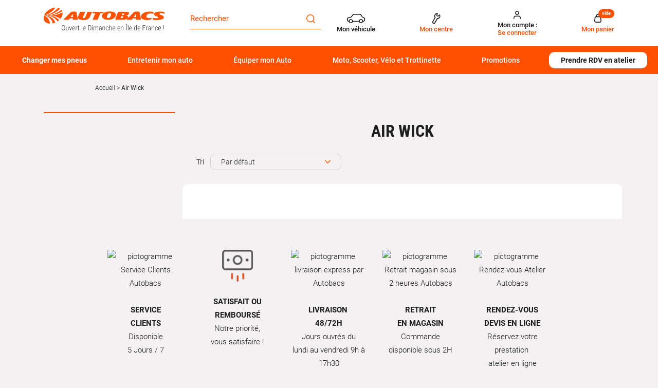

--- FILE ---
content_type: text/html; charset=utf-8
request_url: https://www.autobacs.fr/air-wick.html
body_size: 29461
content:
<!doctype html>
<html data-ng-app="RbsChangeApp" lang="fr_FR" data-ng-strict-di="">
	<head>
        <!-- Google Tag Manager (noscript) -->
<noscript>
    <iframe src="//www.googletagmanager.com/ns.html?id=GTM-T2PHF4T" height="0" width="0" style="display:none;visibility:hidden"></iframe>
</noscript>
<!-- End Google Tag Manager (noscript) -->

		<meta http-equiv="content-type" content="text/html; charset=utf-8" />
		<meta name="viewport" content="width=device-width, initial-scale=1, maximum-scale=1" />
		<title>Air Wick | Autobacs</title>
	<meta name="description" content="Découvrez la marque Air Wick | Autobacs : pièces et accessoires pour auto" />
	<meta name="keywords" content="" />
	<link rel="canonical" href="https://www.autobacs.fr/air-wick.html" />
					<base href="https://www.autobacs.fr/" target="_self" />
					<meta name="generator" content="Planet Unified Commerce" />
		
																																																								
		<link rel="apple-touch-icon" sizes="72x72" href="/Assets/251019/Theme/Project/Autobacs/img/favicon/apple-touch-icon.png">
		<link rel="icon" type="image/png" sizes="32x32" href="/Assets/251019/Theme/Project/Autobacs/img/favicon/favicon-32x32.png">
		<link rel="icon" type="image/png" sizes="16x16" href="/Assets/251019/Theme/Project/Autobacs/img/favicon/favicon-16x16.png">
		<link rel="manifest" href="/Assets/251019/Theme/Project/Autobacs/img/favicon/site.webmanifest">
		<link rel="mask-icon" href="/Assets/251019/Theme/Project/Autobacs/img/favicon/safari-pinned-tab.svg" color="#5bbad5">
		<meta name="msapplication-TileColor" content="#da532c">
		<meta name="theme-color" content="#ffffff">
			<link rel="stylesheet" type="text/css" href="/Assets/251019/Theme/Rbs/Base/lib/nouislider/distribute/nouislider.min.css" />
	<link rel="stylesheet" type="text/css" href="/Assets/251019/Theme/Rbs/Base/lib/bootstrap/css/bootstrap.min.css" />
	<link rel="stylesheet" type="text/css" href="/Assets/251019/Theme/Rbs/Base/lib/bootstrap/css/bootstrap-theme.min.css" />
	<link rel="stylesheet" type="text/css" href="/Assets/251019/Theme/Rbs/Base/less/all-styles.less.autobacs-autobacs-fr.css" />
	<link rel="stylesheet" type="text/css" href="/Assets/251019/Theme/Project/Autobacs/less/all-styles.less.autobacs-autobacs-fr.css" />
	<link rel="stylesheet" type="text/css" href="/Assets/251019/Theme/Project/Autobacs/blocks.css" />
		<script type="text/javascript">
			window.__change = {"__resources":[],"rbsWebsiteTrackersManager":{"configuration":{"consultedMaxCount":10,"consultedPersistDays":30}},"userContext":{"accessorId":0,"mdStatutUser":"Non connect\u00e9"},"pageContext":{"mdPageRole":"Ecommerce"},"navigationContext":{"websiteId":100198,"sectionId":100198,"detailDocumentId":108038,"pageIdentifier":"100825,fr_FR","themeName":"Project_Autobacs","LCID":"fr_FR","assetBasePath":"\/Assets\/251019\/"},"application":{"env":"production"},"blockParameters":{"headAnalytics":{"identifier":"GTM-T2PHF4T","enableTag":true,"tTL":3600,"fullyQualifiedTemplateName":"Project_Autobacs:head-google-tag-manager.twig","_cached":true},"gtmHead":{"documentId":108038,"environmentData":{"work":"production","currency":"EUR"},"pageData":[],"userData":{"id":"","is_authenticated":false,"is_new":true,"email_optin":false,"email":"","email_sha256":"","phone_optin":false,"phone_sha256":""},"storeData":{"shop_id":"","shop_name":"","shop_postcode":""},"carData":{"car_brand":"","car_model":""},"toDisplayDocumentId":108038,"webStoreId":0,"billingAreaId":0,"zone":null,"targetIds":null,"storeId":0,"displayPricesWithoutTax":false,"displayPricesWithTax":false,"handleWebStorePrices":false,"handleStorePrices":false,"tTL":3600,"idGtm":"GTM-TM9FZ2LQ","sessionId":"fFQ6DFRF4DvwTOeiAPyytyrPnJG7NI0i","vehicleKtype":null},"analytics":{"identifier":"GTM-T2PHF4T","enableTag":true,"tTL":3600,"fullyQualifiedTemplateName":"Project_Autobacs:google-tag-manager.twig","_cached":true},"headSeo":{"documentId":108038,"tTL":60,"pageId":100825,"isDetailPage":true,"websiteId":100198,"decoratorId":0,"canonicalRelativePath":"air-wick.html","canonicalQuery":[]},"responsiveHeader1":{"tTL":60,"blockNames":"mainMenu","_cached":true},"responsiveHeader2":{"tTL":60,"blockNames":"shortStore, accountShort, shortCart","_cached":true},"brandLogo":{"tTL":60,"fullyQualifiedTemplateName":"Project_Autobacs:block-main-logo.twig","logoImage":204110,"_cached":true},"myVehicle":{"tTL":0,"sessionId":"fFQ6DFRF4DvwTOeiAPyytyrPnJG7NI0i","vehicleMatriculation":null},"shortStore":{"autoSelect":false,"dropdownPosition":"right","tTL":60,"fullyQualifiedTemplateName":"Rbs_Storeshipping:short-store-preloaded.twig","storeId":0,"_cached":true},"accountShort":{"accessorId":null,"toDisplayDocumentId":203188,"maxLevel":1,"pageId":100825,"sectionId":100198,"websiteId":100198,"realm":"web","userAccountPage":100885,"dropdownPosition":"right","tTL":60,"fullyQualifiedTemplateName":"Rbs_User:account-short-preloaded.twig","accessorName":null},"shortCart":{"imageFormats":"shortCartItem","dropdownPosition":"right","webStoreId":100813,"billingAreaId":100327,"zone":"FRC","targetIds":null,"storeId":0,"displayPricesWithoutTax":false,"displayPricesWithTax":true,"handleWebStorePrices":true,"handleStorePrices":true,"tTL":0,"fullyQualifiedTemplateName":"Rbs_Commerce:short-cart-preloaded.twig","loadCartFromServerSide":true,"cartIdentifier":null},"mainMenu":{"templateName":"menu-vertical.twig","showTitle":false,"contextual":false,"toDisplayDocumentId":117858,"offset":0,"maxLevel":3,"pageId":100825,"sectionId":100198,"websiteId":100198,"imageFormats":null,"attributesMaxLevel":-1,"tTL":60,"fullyQualifiedTemplateName":"Project_Autobacs:menu-scroll.twig","displayCategoryIndexLink":true},"thread":{"separator":"\/","sectionId":100198,"documentId":108038,"tTL":60},"search":{"thumbnailFormat":"selectorItem","nbElement":10,"tTL":60,"fullyQualifiedTemplateName":"Rbs_Catalog:product-short-search-preloaded.twig","groups":["documents","products"],"displayPricesWithoutTax":false,"displayPricesWithTax":true,"formActionUrl":{},"typoSearch":true,"showUnavailable":true,"models":["Rbs_Website_StaticPage","Rbs_Website_Topic","Rbs_Store_Store","Rbs_Event_Event","Rbs_Event_News","Rbs_Brand_Brand"],"_cached":true},"contextualMenu":{"templateName":"menu-vertical.twig","showTitle":true,"contextual":true,"toDisplayDocumentId":null,"offset":0,"maxLevel":2,"pageId":100825,"sectionId":100198,"websiteId":100198,"imageFormats":null,"attributesMaxLevel":-1,"tTL":60,"fullyQualifiedTemplateName":"Rbs_Website:menu-contextual.twig"},"footerReassurance":{"toDisplayDocumentId":5581031,"tTL":60,"_cached":true},"footerMenu1":{"templateName":"menu-vertical.twig","showTitle":true,"contextual":false,"toDisplayDocumentId":117941,"offset":0,"maxLevel":1,"pageId":100825,"sectionId":100198,"websiteId":100198,"imageFormats":null,"attributesMaxLevel":-1,"tTL":60,"fullyQualifiedTemplateName":"Rbs_Website:menu-vertical.twig"},"footerMenu2":{"templateName":"menu-vertical.twig","showTitle":true,"contextual":false,"toDisplayDocumentId":117942,"offset":0,"maxLevel":1,"pageId":100825,"sectionId":100198,"websiteId":100198,"imageFormats":null,"attributesMaxLevel":-1,"tTL":60,"fullyQualifiedTemplateName":"Rbs_Website:menu-vertical.twig"},"footerRdvContact":{"toDisplayDocumentId":117944,"tTL":60,"_cached":true},"footerPayment":{"tTL":60,"fullyQualifiedTemplateName":"Project_Autobacs:footer-payment.twig","logos":[117948,117950],"_cached":true},"footerMenu3":{"templateName":"menu-vertical.twig","showTitle":false,"contextual":false,"toDisplayDocumentId":117945,"offset":0,"maxLevel":1,"pageId":100825,"sectionId":100198,"websiteId":100198,"imageFormats":null,"attributesMaxLevel":-1,"tTL":60,"fullyQualifiedTemplateName":"Project_Autobacs:menu-column.twig","deployAll":false,"nofollowLinkIndexes":"1,2,3,7,8,9,10","columnSize":3},"footerTecDoc":{"tTL":60,"fullyQualifiedTemplateName":"Project_Autobacs:footer-tecdoc.twig","logoImage":5696052,"urlTecDoc":"https:\/\/www.infopro-digital.com\/fr\/","tecDocTerms":117946,"_cached":true},"footerLegal":{"templateName":"menu-vertical.twig","showTitle":false,"contextual":false,"toDisplayDocumentId":117947,"offset":0,"maxLevel":1,"pageId":100825,"sectionId":100198,"websiteId":100198,"imageFormats":null,"attributesMaxLevel":-1,"tTL":60,"fullyQualifiedTemplateName":"Project_Autobacs:menu-pills.twig","nofollowLinkIndexes":"1,2,3,4,5"},"footerSocial":{"tTL":60,"fullyQualifiedTemplateName":"Project_Autobacs:footer-social.twig","logoFacebook":117952,"logoInstagram":117949,"_cached":true},"15":{"searchText":"","facetFilters":[],"facets":[],"websiteId":100198,"resultFunction":null,"imageFormats":"selectorItem","ajaxPath":"Rbs\/Catalog\/ProductListFacets","tTL":60,"showUnavailable":false,"showStockFilter":false,"productListResolutionMode":"associatedToDisplayDocumentId","toDisplayDocumentId":null,"associatedDocumentId":108038,"fullyQualifiedTemplateName":"Project_Autobacs:category\/product-list-facets-mobile.twig","typoSearch":true,"models":["Rbs_Website_StaticPage","Rbs_Website_Topic","Rbs_Store_Store","Rbs_Event_Event","Rbs_Event_News","Rbs_Brand_Brand"],"nbElement":10,"productListId":108043,"pageId":100825,"webStoreId":100813,"billingAreaId":100327,"currencyCode":"EUR","zone":"FRC","webStoreStockFilter":true},"7":{"searchText":"","facetFilters":[],"facets":[130405,129183,130198,130199,130200,130201,521787,130202,130203,130204,130205,130206,130207,130208,130209,130210,130212,130213,130214,130215,130216,130217,130218,130219,130220,130221,130222,130223,130224,130225,130226,130227,130228,130229,130230,130231,130232,130233,130234,130247,130248,130249,130250,130251,130252,130253,130254,130258,130259,130264,130265,130268,130269,130270,130271,130272,130273,130274,130275,130276,130277,130280,130282,130283,130287,130289,130292,130293,130294,130295,130296,130297,130298,130299,130300,130308,130309,130310,130311,130312,130313,130314,130315,130316,130317,130318,130319,130320,130321,130322,130323,130324,130325,130329,130330,130332,130333,130334,130335,130336,130337,130339,130340,130341,130342,130343,130344,130345,130346,130347,130349,130350,130351,130352,130353,130354,130355,130357,130255,130256,130257,130263,130267,130304,130305,130307,130338,130358,130260,130261,130262,130266,130278,130279,130281,130284,130285,130286,130288,130290,130291,130301,130302,130303,130306,130326,130327,130328,130331,130348,130356,117939,130400,130396,130397,481008],"websiteId":100198,"resultFunction":null,"imageFormats":"selectorItem","ajaxPath":"Rbs\/Catalog\/ProductListFacets","tTL":60,"showUnavailable":false,"showStockFilter":false,"productListResolutionMode":"associatedToDisplayDocumentId","toDisplayDocumentId":null,"associatedDocumentId":108038,"typoSearch":true,"models":["Rbs_Website_StaticPage","Rbs_Website_Topic","Rbs_Store_Store","Rbs_Event_Event","Rbs_Event_News","Rbs_Brand_Brand"],"nbElement":10,"productListId":108043,"pageId":100825,"webStoreId":100813,"billingAreaId":100327,"currencyCode":"EUR","zone":"FRC","webStoreStockFilter":true},"2":{"toDisplayDocumentId":108038,"imageFormats":"detail","dataSetNames":"","tTL":60,"fullyQualifiedTemplateName":"Rbs_Brand:brand-title.twig","pageId":100825},"6":{"toDisplayDocumentId":null,"contextualUrls":true,"itemsPerPage":30,"showUnavailable":false,"imageFormats":"listItem,detail,pictogram","dataSetNames":"stock,price,animations","showAnimationPictogram":true,"announcementPeriod":3,"announcementStart":null,"announcementRepeat":false,"redirectUrl":"https:\/\/www.autobacs.fr\/mon-panier.html","webStoreId":100813,"billingAreaId":100327,"zone":"FRC","targetIds":null,"storeId":0,"displayPricesWithoutTax":false,"displayPricesWithTax":true,"handleWebStorePrices":true,"handleStorePrices":true,"sortBy":null,"pageNumber":1,"facetFilters":[],"pageId":100825,"tTL":60,"productListResolutionMode":"associatedToDisplayDocumentId","associatedDocumentId":108038,"quickBuyOnSimple":true,"quickBuyOnVariant":true,"showLastAxisValues":false,"fullyQualifiedTemplateName":"Project_Autobacs:product-list-v3.twig","paginationMode":"classic","itemsPerLine":1,"showTitle":true,"showOrdering":true,"displayReviews":true,"ratingScale":5,"templateId":"577258fb31f02306e4e3aaf9","businessUnitId":"5d0bb68978e8a90001f213d6","fontColor":"#191919","starsColor":"#00b67a","decoratorId":0,"webStoreStockFilter":true},"11":{"tTL":60,"fullyQualifiedTemplateName":"Project_Autobacs:title-h1.twig"},"17":{"toDisplayDocumentId":108038,"imageFormats":"detail","dataSetNames":"","tTL":60,"fullyQualifiedTemplateName":"Rbs_Brand:brand-description.twig","pageId":100825},"13":{"toDisplayDocumentId":4212905,"tTL":600,"_cached":true}},"links":[],"Rbs_Geo_Config":{"OSM":{"tileLayerName":"\/\/{s}.tile.openstreetmap.org\/{z}\/{x}\/{y}.png","url":"https:\/\/nominatim.openstreetmap.org\/","APIKey":null},"Google":{"client":null,"APIKey":"AIzaSyCyP2WnJLQOMRibcb6ECk_b1xAhLXZOlWo"}}};
		</script>
	</head>

	<body class="body sidebar">
	<div class="overlay"></div>
		<!-- DataLayer init -->
<div data-autobacs-gtm-pages=""></div>
<!-- End DataLayer init -->
<!-- Google Tag Manager init -->
<div data-autobacs-gtm-script="GTM-T2PHF4T"></div>
<!-- End Google Tag Manager -->

        <script type="application/javascript">
    window.__change['gtmHead'] = {"documentId":108038,"environmentData":{"work":"production","currency":"EUR"},"pageData":[],"userData":{"id":"","is_authenticated":false,"is_new":true,"email_optin":false,"email":"","email_sha256":"","phone_optin":false,"phone_sha256":""},"storeData":{"shop_id":"","shop_name":"","shop_postcode":""},"carData":{"car_brand":"","car_model":""},"toDisplayDocumentId":108038,"webStoreId":0,"billingAreaId":0,"zone":null,"targetIds":null,"storeId":0,"displayPricesWithoutTax":false,"displayPricesWithTax":false,"handleWebStorePrices":false,"handleStorePrices":false,"tTL":3600,"idGtm":"GTM-TM9FZ2LQ","sessionId":"fFQ6DFRF4DvwTOeiAPyytyrPnJG7NI0i","vehicleKtype":null};

    var dataLayer = [];
    var blockData = Array;
</script>

<div id="project-gtm" data-project-gtm-google-tag-manager="" data-block-id="gtmHead" data-identifier="GTM-TM9FZ2LQ" data-block-data="{&quot;documentId&quot;:108038,&quot;environmentData&quot;:{&quot;work&quot;:&quot;production&quot;,&quot;currency&quot;:&quot;EUR&quot;},&quot;pageData&quot;:[],&quot;userData&quot;:{&quot;id&quot;:&quot;&quot;,&quot;is_authenticated&quot;:false,&quot;is_new&quot;:true,&quot;email_optin&quot;:false,&quot;email&quot;:&quot;&quot;,&quot;email_sha256&quot;:&quot;&quot;,&quot;phone_optin&quot;:false,&quot;phone_sha256&quot;:&quot;&quot;},&quot;storeData&quot;:{&quot;shop_id&quot;:&quot;&quot;,&quot;shop_name&quot;:&quot;&quot;,&quot;shop_postcode&quot;:&quot;&quot;},&quot;carData&quot;:{&quot;car_brand&quot;:&quot;&quot;,&quot;car_model&quot;:&quot;&quot;},&quot;toDisplayDocumentId&quot;:108038,&quot;webStoreId&quot;:0,&quot;billingAreaId&quot;:0,&quot;zone&quot;:null,&quot;targetIds&quot;:null,&quot;storeId&quot;:0,&quot;displayPricesWithoutTax&quot;:false,&quot;displayPricesWithTax&quot;:false,&quot;handleWebStorePrices&quot;:false,&quot;handleStorePrices&quot;:false,&quot;tTL&quot;:3600,&quot;idGtm&quot;:&quot;GTM-TM9FZ2LQ&quot;,&quot;sessionId&quot;:&quot;fFQ6DFRF4DvwTOeiAPyytyrPnJG7NI0i&quot;,&quot;vehicleKtype&quot;:null}"></div>
<noscript>
    <iframe src="https://www.googletagmanager.com/ns.html?id=GTM-TM9FZ2LQ" height="0" width="0" style="display:none;visibility:hidden">
    </iframe>
</noscript>

		<header id="header" class="header">
			<div class="container">
				<div class="container-fluid">
					<div id="header-top" class="header-top main-grad">
						<div class="row">
							<div class="col-xs-12 col-sm-3 col-lg-3 d-flex">
								<div data-type="block" data-id="responsiveHeader1" data-name="Rbs_Website_ResponsiveSummary" data-layout-rbs-website-responsive-summary="" data-rbs-block-container="responsiveHeader1" class="block visible-xs-block">
	<div data-rbs-website-responsive-summary="" data-block-names="mainMenu">
		<ul class="list-inline responsive-summary"></ul>
	</div>
</div>
								<div data-type="block" data-id="brandLogo" data-name="Rbs_Website_XhtmlTemplate" data-layout-rbs-website-xhtml-template="" data-rbs-block-container="brandLogo" class="block"><a href="/" title="Page d&#039;accueil Autobacs" class="u-block">
    <img class="main-logo" src="https://autobacs-autobacs-fr-storage.omn.proximis.com/Imagestorage/images/2560/1600/6086d036ecf00_autobacs_logo.png"/>
</a></div>
								<div data-type="block" data-id="responsiveHeader2" data-name="Rbs_Website_ResponsiveSummary" data-layout-rbs-website-responsive-summary="" data-rbs-block-container="responsiveHeader2" class="block visible-xs-block">
	<div data-rbs-website-responsive-summary="" data-block-names="shortStore, accountShort, shortCart">
		<ul class="list-inline responsive-summary"></ul>
	</div>
</div>
							</div>
							<div class="col-xs-12 col-sm-3 col-lg-3 header-search-wrapper"
									 data-ng-cloak=""
									 data-ng-class="{'isProductList': isProductList || isProductListTire}">
								<div class="header-search">
									<div data-type="block" data-id="search" data-name="Rbs_Elasticsearch_ShortSearch" data-layout-rbs-elasticsearch-short-search="" data-rbs-block-container="search" class="block">

	<div data-ng-controller="ProjectAutobacsElasticsearchShortSearchPreloadedCtrl"
	     data-wait-ms="500">
		
	<form class="short-search-form hidden-xs"
				method="GET"
				name="searchForm"
				action="https://www.autobacs.fr:443/resultat-de-recherche-produits.html"
				data-ng-submit="submitForm($event)">
		<div class="input-group">
			<input name="searchText"
						 type="text"
						 minlength="3"
						 data-ng-model-options="{debounce: 500}"
						 data-ng-model="suggester.searchText"
						 class="form-control elastic-search"
						 autocomplete="off"
						 maxlength="200"
						 placeholder="Rechercher"
						 data-ng-change="loadSuggestions()"
						 data-ng-keydown="emptySuggestions($event)"/>
			<button type="button"
							class="btn btn-transparent"
							data-ng-show="suggester.searchText.length > 0"
							data-ng-click="clearSearch()"
							title="Effacer">
					<span class="autobacs-icon-remove" aria-hidden="true"></span>

			</button>
			<span class="input-group-btn">
				<button type="submit"
								class="btn btn-primary"
								title="Rechercher">
						<span class="autobacs-icon-search" aria-hidden="true"></span>

				</button>
			</span>
		</div>
		<div class="suggestions"></div>
	</form>

			<a class="visible-xs-inline-block"
			 href="javascript:"
			 data-ng-click="openShortSearchModal()"
			 title="Rechercher"
			 target="_self">
				<span class="autobacs-icon-search" aria-hidden="true"></span>

			<span class="short-search-btn__label">
				Rechercher
			</span>
		</a>
		</div>
</div>
								</div>
								<div class="editable-zone" data-id="mobileFilters"><div data-type="block" data-id="15" data-name="Rbs_Catalog_ProductListFacets" data-layout-rbs-catalog-product-list-facets="" data-rbs-block-container="15" class="block"><div data-project-autobacs-list-filters=""
		 data-ng-if="isProductList || isProductListTire"
		 class="header-facets-wrapper visible-xs-flex"
		 data-ng-cloack="">
	<div class="header-facets">
		<button data-ng-if="isProductListTire"
						data-ng-click="showFacetTire()"
						data-ng-cloak=""
		        class="cta cta-primary">
			FILTRER
		</button>
		<button data-ng-if="isProductList && !isProductListTire"
						data-ng-click="showFacet()"
						data-ng-cloak=""
		        class="cta cta-primary">
			FILTRER
		</button>
	</div>
	<div class="header-sort">
		<button type="button"
						class="cta cta-primary dropdown-toggle"
						data-toggle="dropdown"
						aria-haspopup="true"
						aria-expanded="false">
			TRIER
		</button>
		<ul class="dropdown-menu">
			<li>
				<a href="" data-ng-click="sort(null)">
					Par défaut
				</a>
			</li>
			<li data-ng-repeat="filter in filterList track by $index">
				<a href="javascript:"
					 data-ng-class="filter.value === selected ? 'dropdown-selected' : ''"
					 data-ng-click="sort(filter.value)">
					<span class="dropdown__title">
						(= filter.title =)
					</span>
				</a>
			</li>
		</ul>
	</div>
</div></div></div>
							</div>
							<div class="col-xs-12 col-sm-6 col-lg-6 text-right d-none-sm">
								<div data-type="block" data-id="myVehicle" data-name="Project_Matriculation_MyVehicle" data-layout-project-matriculation-my-vehicle="" data-rbs-block-container="myVehicle" class="block visible-sm-inline-block visible-md-inline-block visible-lg-inline-block">
		<div data-ng-controller="ProjectMatriculationMyVehicle"
			 data-legal-notice="[]">
		<div id="my-vehicle">
							<a data-ng-click="openModal()"
					 href="javascript:"
					 data-toggle="dropdown"
					 class="dropdown-toggle">
						<span class="autobacs-icon-car" aria-hidden="true"></span>

					<span class="titles">
													<span class="title title--dark hidden-xs">
								Mon véhicule
							</span>
					  					</span>

				</a>
					</div>
	</div>
</div>
								<div data-type="block" data-id="shortStore" data-name="Rbs_Storeshipping_ShortStore" data-layout-rbs-storeshipping-short-store="" data-rbs-block-container="shortStore" class="block visible-sm-inline-block visible-md-inline-block visible-lg-inline-block">	
		<script type="text/javascript">
      window.__change['shortStore'] = null;
	</script>

	<div data-ng-controller="RbsShortStore"
			 data-choose-store-url="https://www.autobacs.fr/centres-autobacs.html">
		<div class="short-store">
												<div>
						<a href="https://www.autobacs.fr/centres-autobacs.html">
								<span class="autobacs-icon-store" aria-hidden="true"></span>

							<div class="titles">
								<span class="title title--darl hidden-xs">Mon centre</span>
							</div>
						</a>
					</div>
									</div>
	</div>
</div>
								<div data-type="block" data-id="accountShort" data-name="Rbs_User_AccountShort" data-layout-rbs-user-account-short="" data-rbs-block-container="accountShort" class="block visible-sm-inline-block visible-md-inline-block visible-lg-inline-block">
	
		<script type="text/javascript">
		window.__change['accountShort'] = {"userAccountPageUrl":"mon-compte.html","rootMenuEntry":{"title":"Mon compte","url":null,"documentId":203188,"typology":null,"isInPath":false,"isCurrent":false,"children":[{"title":"Mon compte","url":"mon-compte.html","documentId":100885,"typology":null,"isInPath":false,"isCurrent":false,"children":null},{"title":"Mes commandes","url":"mes-commandes.html","documentId":100898,"typology":null,"isInPath":false,"isCurrent":false,"children":null},{"title":"Mes listes d'envies","url":"mes-listes-d-envies.html","documentId":100829,"typology":null,"isInPath":false,"isCurrent":false,"children":null}]}};
	</script>

	<div data-ng-controller="RbsUserAccountShort">
		<div class="content">
											<div class="dropdown">
					<a href="mon-compte.html" data-toggle="dropdown" class="dropdown-toggle">
						  	<span class="autobacs-icon-user" aria-hidden="true"></span>

  <div class="titles">
    <span class="title title--dark">
       Mon compte :
    </span>
    <span class="title">
              Se connecter
          </span>
  </div>

					</a>
					<ul class="dropdown-menu dropdown-menu-right">
																					<li>
									<a href="https://www.autobacs.fr/identification.html">
										Connexion
									</a>
								</li>
								<li>
									<a href="https://www.autobacs.fr/creation-de-compte.html">
										Créez votre compte client
									</a>
								</li>
																		</ul>
				</div>
					</div>
	</div>
</div>
								<div data-type="block" data-id="shortCart" data-name="Rbs_Commerce_ShortCart" data-layout-rbs-commerce-short-cart="" data-rbs-block-container="shortCart" class="block visible-sm-inline-block visible-md-inline-block visible-lg-inline-block">		
	<div data-ng-controller="RbsCommerceShortCartPreloaded"
			data-delete-product-waiting-message="Suppression du produit..."
			data-product-count="0">
		<div class="content">
				<script type="application/javascript">
		window.__change['shortCart'] = {"lines":null};
		var blockData = {"shortCartProductsData":[]};
		var cartData = null;
	</script>
	<div data-project-gtm-remove-product-cart="" data-ng-cloak="" class="form-inline"></div>
																<div class="dropdown">
							<a href="#" data-toggle="dropdown" class="dropdown-toggle">
									<span class="autobacs-icon-shopping-cart" aria-hidden="true"></span>

								<span class="title hidden-xs">Mon panier</span>
								<span class="badge hidden-xs">vide</span>
								<span class="badge visible-xs-inline-block">0</span>
								<span class="caret hidden-xs"></span>
							</a>
							<ul class="dropdown-menu dropdown-menu-right">
								<li>
																			<a href="https://www.autobacs.fr/mon-panier.html">
											Votre panier est vide.
										</a>
																	</li>
							</ul>
						</div>
												
		</div>
	</div>
</div>
							</div>
						</div>
					</div>
				</div>
				<div class="header-bottom-wrapper">
					<div class="container-fluid">
						<div id="header-bottom" class="header-menu col-md-12">
							<div data-type="block" data-id="mainMenu" data-name="Rbs_Website_Menu" data-layout-rbs-website-menu="" data-rbs-block-container="mainMenu" class="block visible-sm-block visible-md-block visible-lg-block">
	<script type="text/javascript">
		window.__change['mainMenu'] = {"title":"Menu principal","url":null,"documentId":117858,"typology":null,"isInPath":false,"isCurrent":false,"children":[{"title":"Changer mes pneus","url":null,"documentId":4338166,"typology":null,"isInPath":false,"isCurrent":false,"children":[{"title":"Pneus par v\u00e9hicule","url":"pneus-auto\/pneu-par-vehicule.html","documentId":4337807,"typology":null,"isInPath":false,"isCurrent":false,"children":[{"title":"Pneu tourisme","url":"pneu-par-vehicule\/pneu-tourisme.html","documentId":4337814,"typology":null,"isInPath":false,"isCurrent":false,"children":null},{"title":"Pneu utilitaires et camionnette","url":"pneu-par-vehicule\/pneu-utilitaires-et-camionnette.html","documentId":4337821,"typology":null,"isInPath":false,"isCurrent":false,"children":null},{"title":"Pneu 4x4 et SUV","url":"pneu-par-vehicule\/pneu-4x4-et-suv.html","documentId":4337828,"typology":null,"isInPath":false,"isCurrent":false,"children":null},{"title":"Pneu SUV","url":"pneu-par-vehicule\/pneu-suv.html","documentId":5852200,"typology":null,"isInPath":false,"isCurrent":false,"children":null}]},{"title":"Pneus par saisons","url":"pneus-auto\/pneus-par-saisons.html","documentId":4337779,"typology":null,"isInPath":false,"isCurrent":false,"children":[{"title":"Pneu \u00e9t\u00e9","url":"pneus-par-saisons\/pneu-ete.html","documentId":4337786,"typology":null,"isInPath":false,"isCurrent":false,"children":null},{"title":"Pneu hiver","url":"pneus-par-saisons\/pneu-hiver.html","documentId":4337793,"typology":null,"isInPath":false,"isCurrent":false,"children":null},{"title":"Pneu 4 saisons","url":"pneus-par-saisons\/pneu-4-saisons.html","documentId":4337800,"typology":null,"isInPath":false,"isCurrent":false,"children":null}]},{"title":"Pneus par marques","url":"pneus-auto\/marque-de-pneus.html","documentId":4337877,"typology":null,"isInPath":false,"isCurrent":false,"children":[{"title":"Pneu Michelin","url":"marque-de-pneus\/pneu-michelin.html","documentId":4337912,"typology":null,"isInPath":false,"isCurrent":false,"children":null},{"title":"Pneu Bridgestone","url":"marque-de-pneus\/pneu-bridgestone.html","documentId":4337891,"typology":null,"isInPath":false,"isCurrent":false,"children":null},{"title":"Pneu Autogreen","url":"marque-de-pneus\/pneu-autogreen.html","documentId":4337954,"typology":null,"isInPath":false,"isCurrent":false,"children":null},{"title":"Pneu Falken","url":"marque-de-pneus\/pneu-falken.html","documentId":4337933,"typology":null,"isInPath":false,"isCurrent":false,"children":null},{"title":"Pneu Nexen","url":"marque-de-pneus\/pneu-nexen.html","documentId":4337961,"typology":null,"isInPath":false,"isCurrent":false,"children":null},{"title":"Pneu Dunlop","url":"marque-de-pneus\/pneu-dunlop.html","documentId":4337898,"typology":null,"isInPath":false,"isCurrent":false,"children":null},{"title":"Pneu Goodyear","url":"marque-de-pneus\/pneu-goodyear.html","documentId":4337905,"typology":null,"isInPath":false,"isCurrent":false,"children":null},{"title":"Pneu Vredestein","url":"marque-de-pneus\/pneu-vredestein.html","documentId":4337884,"typology":null,"isInPath":false,"isCurrent":false,"children":null},{"title":"Pneu Uniroyal","url":"marque-de-pneus\/pneu-uniroyal.html","documentId":4337926,"typology":null,"isInPath":false,"isCurrent":false,"children":null},{"title":"Pneu Continental","url":"marque-de-pneus\/pneu-continental.html","documentId":4337940,"typology":null,"isInPath":false,"isCurrent":false,"children":null},{"title":"Pneu Hankook","url":"marque-de-pneus\/pneu-hankook.html","documentId":4337947,"typology":null,"isInPath":false,"isCurrent":false,"children":null},{"title":"Pneu Pirelli","url":"marque-de-pneus\/pneu-pirelli.html","documentId":4337919,"typology":null,"isInPath":false,"isCurrent":false,"children":null}]},{"title":"Top dimensions pneu","url":"pneus-auto\/top-dimensions-pneu.html","documentId":4337842,"typology":null,"isInPath":false,"isCurrent":false,"children":[{"title":"Pneu 175\/65 R14","url":"top-dimensions-pneu\/pneu-175\/65-r14.html","documentId":4337856,"typology":null,"isInPath":false,"isCurrent":false,"children":null},{"title":"Pneu 185\/60 R15","url":"top-dimensions-pneu\/pneu-185\/60-r15.html","documentId":4337863,"typology":null,"isInPath":false,"isCurrent":false,"children":null},{"title":"Pneu 195\/65 R15","url":"top-dimensions-pneu\/pneu-195\/65-r15.html","documentId":4337870,"typology":null,"isInPath":false,"isCurrent":false,"children":null},{"title":"Pneu 205\/55 R16","url":"top-dimensions-pneu\/pneu-205\/55-r16.html","documentId":4337849,"typology":null,"isInPath":false,"isCurrent":false,"children":null},{"title":"Pneu 225\/40 R18","url":"top-dimensions-pneu\/pneu-225\/40-r18.html","documentId":5332459,"typology":null,"isInPath":false,"isCurrent":false,"children":null}]},{"title":"Chaines neige et chaussettes neige","url":"pneus-et-jantes\/chaines-neige-et-chaussettes-neige.html","documentId":102399,"typology":null,"isInPath":false,"isCurrent":false,"children":[{"title":"Chaines neige","url":"chaines-neige-et-chaussettes-neige\/chaines-neige.html","documentId":4952986,"typology":null,"isInPath":false,"isCurrent":false,"children":null},{"title":"Chaussettes neige","url":"chaines-neige-et-chaussettes-neige\/chaussettes-neige.html","documentId":4948811,"typology":null,"isInPath":false,"isCurrent":false,"children":null},{"title":"Accessoires Chaines neige ","url":"chaines-neige-et-chaussettes\/accessoires-chaines-neige-.html","documentId":129290,"typology":null,"isInPath":false,"isCurrent":false,"children":null},{"title":"FAQ Cha\u00eenes neige et Chaussettes Neige","url":"chaines-neige-et-chaussettes-neige\/faq-chaines-neige-et-chaussettes-neige.html","documentId":5443758,"typology":null,"isInPath":false,"isCurrent":false,"children":null}]},{"title":"Accessoires de roues","url":"pneus-et-jantes\/accessoires-de-roues.html","documentId":102329,"typology":null,"isInPath":false,"isCurrent":false,"children":[{"title":"Bouchons de valves","url":"accessoires-de-roues\/bouchons-de-valves.html","documentId":102378,"typology":null,"isInPath":false,"isCurrent":false,"children":null},{"title":"Bombe anti-crevaison & kit de r\u00e9paration","url":"jantes-chaines-et-accessoires\/bombe-anti-crevaison-kit-de-reparation.html","documentId":102406,"typology":null,"isInPath":false,"isCurrent":false,"children":null},{"title":"Cl\u00e9 en croix & d\u00e9monte pneu","url":"accessoires-de-roues\/cle-en-croix-demonte-pneu.html","documentId":5333588,"typology":null,"isInPath":false,"isCurrent":false,"children":null},{"title":"\u00c9crous","url":"accessoires-de-roues\/ecrous.html","documentId":129297,"typology":null,"isInPath":false,"isCurrent":false,"children":null},{"title":"Ecrous Antivol","url":"jantes-chaines-et-accessoires\/ecrous-antivol.html","documentId":102357,"typology":null,"isInPath":false,"isCurrent":false,"children":null},{"title":"Enjoliveur","url":"jantes-chaines-et-accessoires\/enjoliveur.html","documentId":102385,"typology":null,"isInPath":false,"isCurrent":false,"children":null},{"title":"Gonfleur - Pompe","url":"accessoires-de-roues\/gonfleur-pompe.html","documentId":590539,"typology":null,"isInPath":false,"isCurrent":false,"children":null}]},{"title":"Jantes T\u00f4le et Aluminium","url":"pneus-et-jantes\/jantes.html","documentId":5431847,"typology":null,"isInPath":false,"isCurrent":false,"children":[{"title":"Jantes Alu","url":"jantes\/jantes-alu.html","documentId":5431855,"typology":null,"isInPath":false,"isCurrent":false,"children":null},{"title":"Jantes T\u00f4le","url":"jantes\/jantes-tole.html","documentId":5431865,"typology":null,"isInPath":false,"isCurrent":false,"children":null},{"title":"Pack jantes et pneus","url":"jantes\/pack-jantes-et-pneus.html","documentId":102350,"typology":null,"isInPath":false,"isCurrent":false,"children":null}]}]},{"title":"Entretenir mon auto","url":null,"documentId":5339729,"typology":null,"isInPath":false,"isCurrent":false,"children":[{"title":"Ampoules - \u00c9clairage","url":"entretien-auto\/ampoules-eclairage.html","documentId":527063,"typology":null,"isInPath":false,"isCurrent":false,"children":[{"title":"Ampoules","url":"ampoules-eclairage\/ampoules.html","documentId":594965,"typology":null,"isInPath":false,"isCurrent":false,"children":null},{"title":"Coffret d'ampoules","url":"eclairage\/coffret-d-ampoules.html","documentId":529594,"typology":null,"isInPath":false,"isCurrent":false,"children":null},{"title":"Adaptateur ampoules","url":"eclairage\/adaptateur-ampoules.html","documentId":129556,"typology":null,"isInPath":false,"isCurrent":false,"children":null}]},{"title":"Batterie - D\u00e9marrage","url":"entretien-auto\/batterie-demarrage-electricite.html","documentId":103288,"typology":null,"isInPath":false,"isCurrent":false,"children":[{"title":"Batterie voiture","url":"batterie-demarrage-electricite\/batterie-voiture.html","documentId":103295,"typology":null,"isInPath":false,"isCurrent":false,"children":null},{"title":"Accessoires Batterie","url":"batterie-demarrage-electricite\/accessoires-batterie.html","documentId":129563,"typology":null,"isInPath":false,"isCurrent":false,"children":null},{"title":"Bougies d'allumage","url":"batterie-demarrage-electricite\/bougies-d-allumage.html","documentId":785096,"typology":null,"isInPath":false,"isCurrent":false,"children":null},{"title":"Bougies de pr\u00e9chauffage","url":"batterie-demarrage-electricite\/bougies-de-prechauffage.html","documentId":1010225,"typology":null,"isInPath":false,"isCurrent":false,"children":null},{"title":"Booster Auto","url":"batterie-demarrage-electricite\/booster-auto.html","documentId":103316,"typology":null,"isInPath":false,"isCurrent":false,"children":null},{"title":"C\u00e2ble de d\u00e9marrage","url":"batterie-demarrage-electricite\/cable-de-demarrage.html","documentId":103302,"typology":null,"isInPath":false,"isCurrent":false,"children":null},{"title":"Chargeur batterie voiture","url":"batterie-demarrage\/chargeur-batterie-voiture.html","documentId":103309,"typology":null,"isInPath":false,"isCurrent":false,"children":null}]},{"title":"Essuie-glace","url":"entretien-auto\/essuie-glace.html","documentId":103323,"typology":null,"isInPath":false,"isCurrent":false,"children":[{"title":"Balais d'essuie-glace","url":"essuie-glace\/balais-d-essuie-glace.html","documentId":103330,"typology":null,"isInPath":false,"isCurrent":false,"children":null},{"title":"Liquide de Lave-glace","url":"essuie-glace\/liquide-de-lave-glace.html","documentId":103337,"typology":null,"isInPath":false,"isCurrent":false,"children":null},{"title":"Anti-pluie","url":"essuie-glace\/anti-pluie.html","documentId":129661,"typology":null,"isInPath":false,"isCurrent":false,"children":null}]},{"title":"Huiles - Liquides","url":"entretien-auto\/huile-liquide.html","documentId":103351,"typology":null,"isInPath":false,"isCurrent":false,"children":[{"title":"Huile moteur","url":"huile-liquide\/huile-moteur.html","documentId":129612,"typology":null,"isInPath":false,"isCurrent":false,"children":null},{"title":"Huile de boite de vitesse et direction assist\u00e9e","url":"huile-liquide\/huile-de-boite-de-vitesse-et-direction-assistee.html","documentId":129619,"typology":null,"isInPath":false,"isCurrent":false,"children":null},{"title":"AdBlue","url":"huile-liquide\/adblue.html","documentId":103365,"typology":null,"isInPath":false,"isCurrent":false,"children":null},{"title":"Additifs","url":"huile-liquide\/additifs.html","documentId":593416,"typology":null,"isInPath":false,"isCurrent":false,"children":null},{"title":"Liquide de frein","url":"huile-liquide\/liquide-de-frein.html","documentId":103386,"typology":null,"isInPath":false,"isCurrent":false,"children":null},{"title":"Liquide de refroidissement auto","url":"huile-liquide\/liquide-de-refroidissement-auto.html","documentId":103393,"typology":null,"isInPath":false,"isCurrent":false,"children":null},{"title":"Lubrifiant - Graisse - D\u00e9grippant","url":"huile-liquide\/lubrifiant-graisse-degrippant.html","documentId":129640,"typology":null,"isInPath":false,"isCurrent":false,"children":null}]},{"title":"Nettoyant auto","url":"entretien-auto\/nettoyant-auto.html","documentId":103428,"typology":null,"isInPath":false,"isCurrent":false,"children":[{"title":"Nettoyage voiture ext\u00e9rieur","url":"nettoyant-auto\/nettoyage-voiture-exterieur.html","documentId":103456,"typology":null,"isInPath":false,"isCurrent":false,"children":null},{"title":"Nettoyage voiture int\u00e9rieur","url":"nettoyant-auto\/nettoyage-voiture-interieur.html","documentId":103449,"typology":null,"isInPath":false,"isCurrent":false,"children":null},{"title":"Accessoires de nettoyage auto","url":"nettoyant-auto\/accessoires-de-nettoyage-auto.html","documentId":103477,"typology":null,"isInPath":false,"isCurrent":false,"children":null}]},{"title":"R\u00e9novation auto","url":"entretien-auto\/renovation-auto.html","documentId":103491,"typology":null,"isInPath":false,"isCurrent":false,"children":[{"title":"R\u00e9novation auto ext\u00e9rieur","url":"renovation-auto\/renovation-auto-exterieur.html","documentId":5341281,"typology":null,"isInPath":false,"isCurrent":false,"children":null},{"title":"R\u00e9novation auto int\u00e9rieur","url":"renovation-auto\/renovation-auto-interieur.html","documentId":5341285,"typology":null,"isInPath":false,"isCurrent":false,"children":null},{"title":"Accessoires de r\u00e9novation auto","url":"renovation-auto\/accessoires-de-renovation-auto.html","documentId":103533,"typology":null,"isInPath":false,"isCurrent":false,"children":null}]},{"title":"D\u00e9pannage","url":"entretien-auto\/depannage.html","documentId":103608,"typology":null,"isInPath":false,"isCurrent":false,"children":[{"title":"Accessoires de d\u00e9pannage","url":"levage-et-depannage\/accessoires-de-depannage.html","documentId":129764,"typology":null,"isInPath":false,"isCurrent":false,"children":null},{"title":"Barre de remorquage","url":"levage-et-depannage\/barre-de-remorquage.html","documentId":103629,"typology":null,"isInPath":false,"isCurrent":false,"children":null},{"title":"Chandelles auto","url":"levage-et-depannage\/chandelles-auto.html","documentId":129757,"typology":null,"isInPath":false,"isCurrent":false,"children":null},{"title":"Cric auto","url":"levage-et-depannage\/cric-auto.html","documentId":103615,"typology":null,"isInPath":false,"isCurrent":false,"children":null},{"title":"Jerricans et entonnoirs","url":"levage-et-depannage\/jerricans-et-entonnoirs.html","documentId":129771,"typology":null,"isInPath":false,"isCurrent":false,"children":null}]},{"title":"Outillages","url":"https:\/\/www.autobacs.fr\/entretien-auto\/outillages.html","documentId":5340112,"typology":null,"isInPath":false,"isCurrent":false,"children":[{"title":"Outillage \u00e0 main","url":"outillages\/outillage-a-main.html","documentId":129736,"typology":null,"isInPath":false,"isCurrent":false,"children":null},{"title":"Outils pour vidange","url":"outillages\/outils-pour-vidange.html","documentId":103561,"typology":null,"isInPath":false,"isCurrent":false,"children":null},{"title":"Outils \u00e9lectroportatifs","url":"outillages\/outils-electroportatifs.html","documentId":129729,"typology":null,"isInPath":false,"isCurrent":false,"children":null},{"title":"Coffret d'outils et servante","url":"outillages\/coffret-d-outils-et-servante.html","documentId":103568,"typology":null,"isInPath":false,"isCurrent":false,"children":null},{"title":"Colle, joints, graisse","url":"outillages\/colles-joints-graisse-et-silicones.html","documentId":103603,"typology":null,"isInPath":false,"isCurrent":false,"children":null},{"title":"Lampes et balladeuse","url":"outillages\/lampes-torches-et-balladeuses.html","documentId":129743,"typology":null,"isInPath":false,"isCurrent":false,"children":null}]}]},{"title":"\u00c9quiper mon Auto","url":null,"documentId":130471,"typology":null,"isInPath":false,"isCurrent":false,"children":[{"title":"\u00c9quipements hiver","url":"https:\/\/www.autobacs.fr\/equipements-auto\/equipements-auto-hiver.html","documentId":5860774,"typology":null,"isInPath":false,"isCurrent":false,"children":[{"title":"Chaines neige","url":"chaines-neige-et-chaussettes-neige\/chaines-neige.html","documentId":4952986,"typology":null,"isInPath":false,"isCurrent":false,"children":null},{"title":"Chaussettes neige","url":"chaines-neige-et-chaussettes-neige\/chaussettes-neige.html","documentId":4948811,"typology":null,"isInPath":false,"isCurrent":false,"children":null},{"title":"Bombe anti-givre","url":"equipements-auto-hiver\/bombe-anti-givre.html","documentId":102427,"typology":null,"isInPath":false,"isCurrent":false,"children":null},{"title":"B\u00e2che anti-givre","url":"equipements-auto-hiver\/bache-anti-givre.html","documentId":102434,"typology":null,"isInPath":false,"isCurrent":false,"children":null},{"title":"Raclette anti-givre","url":"equipements-auto-hiver\/raclette-anti-givre.html","documentId":102441,"typology":null,"isInPath":false,"isCurrent":false,"children":null},{"title":"Balai \u00e0 neige","url":"equipements-auto-hiver\/balai-a-neige.html","documentId":129311,"typology":null,"isInPath":false,"isCurrent":false,"children":null},{"title":"Accessoires hiver","url":"equipements-auto-hiver\/accessoires-hiver.html","documentId":129304,"typology":null,"isInPath":false,"isCurrent":false,"children":null}]},{"title":"Audio,Vid\u00e9o, GPS","url":"equipements-auto\/audio-video-gps.html","documentId":102448,"typology":null,"isInPath":false,"isCurrent":false,"children":[{"title":"Autoradio","url":"audio-video-gps\/autoradio.html","documentId":102455,"typology":null,"isInPath":false,"isCurrent":false,"children":null},{"title":"Aide \u00e0 la conduite","url":"audio-video-gps\/aide-a-la-conduite.html","documentId":102532,"typology":null,"isInPath":false,"isCurrent":false,"children":null},{"title":"Amplificateur","url":"audio-video-gps\/amplificateur.html","documentId":102539,"typology":null,"isInPath":false,"isCurrent":false,"children":null},{"title":"Antennes","url":"audio-video-gps\/antennes.html","documentId":102546,"typology":null,"isInPath":false,"isCurrent":false,"children":null},{"title":"Caisson","url":"audio-video-gps\/caisson.html","documentId":102553,"typology":null,"isInPath":false,"isCurrent":false,"children":null},{"title":"Cam\u00e9ra et radar de recul","url":"audio-video-gps\/camera-et-radar-de-recul.html","documentId":102560,"typology":null,"isInPath":false,"isCurrent":false,"children":null},{"title":"Casque & \u00e9couteurs audio","url":"audio-video-gps\/casque-ecouteurs-audio.html","documentId":102567,"typology":null,"isInPath":false,"isCurrent":false,"children":null},{"title":"Dashcam","url":"audio-video-gps\/dashcam.html","documentId":102574,"typology":null,"isInPath":false,"isCurrent":false,"children":null},{"title":"Haut-parleur auto","url":"audio-video-gps\/haut-parleur-auto.html","documentId":102588,"typology":null,"isInPath":false,"isCurrent":false,"children":null},{"title":"Kit main libre","url":"audio-video-gps\/kit-main-libre.html","documentId":102595,"typology":null,"isInPath":false,"isCurrent":false,"children":null},{"title":"Ecrans et Lecteur DVD portable","url":"audio-video-gps\/ecrans-et-lecteur-dvd-portable.html","documentId":102602,"typology":null,"isInPath":false,"isCurrent":false,"children":null},{"title":"Objets connect\u00e9s","url":"audio-video-gps\/objets-connectes.html","documentId":102609,"typology":null,"isInPath":false,"isCurrent":false,"children":null},{"title":"T\u00e9l\u00e9phonie","url":"audio-video-gps\/telephonie.html","documentId":102616,"typology":null,"isInPath":false,"isCurrent":false,"children":null},{"title":"GPS","url":"audio-video-gps\/gps.html","documentId":102700,"typology":null,"isInPath":false,"isCurrent":false,"children":null},{"title":"Accessoires audio","url":"audio-video-gps\/accessoires-audio.html","documentId":129416,"typology":null,"isInPath":false,"isCurrent":false,"children":null}]},{"title":"Portage, transport","url":"equipements-auto\/remorque-portage-transport.html","documentId":102735,"typology":null,"isInPath":false,"isCurrent":false,"children":[{"title":"Coffre de toit voiture","url":"remorque-portage-transport\/coffre-de-toit-voiture.html","documentId":102742,"typology":null,"isInPath":false,"isCurrent":false,"children":null},{"title":"Barres de toit","url":"remorque-portage-transport\/barres-de-toit.html","documentId":102784,"typology":null,"isInPath":false,"isCurrent":false,"children":null},{"title":"Porte-v\u00e9los voiture","url":"remorque-portage-transport\/porte-velos-voiture.html","documentId":102812,"typology":null,"isInPath":false,"isCurrent":false,"children":null},{"title":"Porte skis voiture","url":"portage-transport\/porte-skis-voiture.html","documentId":102868,"typology":null,"isInPath":false,"isCurrent":false,"children":null},{"title":"Remorque pour voiture","url":"remorque-portage-transport\/remorque-pour-voiture.html","documentId":102770,"typology":null,"isInPath":false,"isCurrent":false,"children":null},{"title":"Attelage, faisceaux et accessoires de remorque","url":"remorque-portage-transport\/attelage-faisceaux-et-accessoires-de-remorque.html","documentId":102777,"typology":null,"isInPath":false,"isCurrent":false,"children":null},{"title":"Galerie de toit","url":"portage-transport\/galerie-de-toit.html","documentId":102805,"typology":null,"isInPath":false,"isCurrent":false,"children":null},{"title":"Sangles et fixations","url":"portage-transport\/sangles-et-fixations.html","documentId":129430,"typology":null,"isInPath":false,"isCurrent":false,"children":null}]},{"title":"Equipement int\u00e9rieur","url":"equipements-auto\/equipement-interieur.html","documentId":102903,"typology":null,"isInPath":false,"isCurrent":false,"children":[{"title":"Accessoires auto int\u00e9rieur","url":"equipement-interieur\/accessoires-auto-interieur.html","documentId":102910,"typology":null,"isInPath":false,"isCurrent":false,"children":null},{"title":"Animaux","url":"equipement-interieur\/animaux.html","documentId":102917,"typology":null,"isInPath":false,"isCurrent":false,"children":null},{"title":"Confort","url":"equipement-interieur\/confort.html","documentId":129451,"typology":null,"isInPath":false,"isCurrent":false,"children":null},{"title":"Coussin et couverture","url":"equipement-interieur\/coussin-et-couverture.html","documentId":102924,"typology":null,"isInPath":false,"isCurrent":false,"children":null},{"title":"Couvre-si\u00e8ges","url":"equipement-interieur\/couvre-sieges.html","documentId":102931,"typology":null,"isInPath":false,"isCurrent":false,"children":null},{"title":"Couvre-volant","url":"equipement-interieur\/couvre-volant.html","documentId":102938,"typology":null,"isInPath":false,"isCurrent":false,"children":null},{"title":"D\u00e9sodorisant voiture","url":"equipement-interieur\/desodorisant-voiture.html","documentId":102945,"typology":null,"isInPath":false,"isCurrent":false,"children":null},{"title":"Fourreaux de ceinture","url":"equipement-interieur\/fourreaux-de-ceinture.html","documentId":102952,"typology":null,"isInPath":false,"isCurrent":false,"children":null},{"title":"Housse siege auto","url":"equipement-interieur\/housse-siege-auto.html","documentId":102959,"typology":null,"isInPath":false,"isCurrent":false,"children":null},{"title":"Pommeau de vitesse","url":"equipement-interieur\/pommeau-de-vitesse.html","documentId":102973,"typology":null,"isInPath":false,"isCurrent":false,"children":null},{"title":"Protection de coffre","url":"equipement-interieur\/protection-de-coffre.html","documentId":102980,"typology":null,"isInPath":false,"isCurrent":false,"children":null},{"title":"Tapis","url":"equipement-interieur\/tapis.html","documentId":102987,"typology":null,"isInPath":false,"isCurrent":false,"children":null},{"title":"Ventilateur et chauffage","url":"equipement-interieur\/ventilateur-et-chauffage.html","documentId":103015,"typology":null,"isInPath":false,"isCurrent":false,"children":null},{"title":"Organiseurs et rangements","url":"equipement-interieur\/organiseurs-et-rangements.html","documentId":129444,"typology":null,"isInPath":false,"isCurrent":false,"children":null}]},{"title":"Equipement ext\u00e9rieur","url":"equipements-auto\/equipement-exterieur.html","documentId":103022,"typology":null,"isInPath":false,"isCurrent":false,"children":[{"title":"Adh\u00e9sif & sticker","url":"equipement-exterieur\/adhesif-sticker.html","documentId":103029,"typology":null,"isInPath":false,"isCurrent":false,"children":null},{"title":"Disque","url":"equipement-exterieur\/disque.html","documentId":103085,"typology":null,"isInPath":false,"isCurrent":false,"children":null},{"title":"Protection voiture & s\u00e9curit\u00e9","url":"equipement-exterieur\/protection-voiture-securite.html","documentId":103057,"typology":null,"isInPath":false,"isCurrent":false,"children":null}]},{"title":"Univers enfant","url":"equipements-auto\/univers-enfant.html","documentId":103106,"typology":null,"isInPath":false,"isCurrent":false,"children":[{"title":"Casques & \u00e9couteurs enfants","url":"univers-enfant\/casques-ecouteurs-enfants.html","documentId":129493,"typology":null,"isInPath":false,"isCurrent":false,"children":null},{"title":"Fourreaux de ceinture enfant","url":"univers-enfant\/fourreaux-de-ceinture-enfant.html","documentId":103113,"typology":null,"isInPath":false,"isCurrent":false,"children":null},{"title":"Jeu, jouet, livre enfant","url":"univers-enfant\/jeu-jouet-livre-enfant.html","documentId":103120,"typology":null,"isInPath":false,"isCurrent":false,"children":null},{"title":"Miroirs de surveillance","url":"univers-enfant\/miroirs-de-surveillance.html","documentId":103127,"typology":null,"isInPath":false,"isCurrent":false,"children":null},{"title":"Pare-soleil enfant","url":"univers-enfant\/pare-soleil-enfant.html","documentId":129486,"typology":null,"isInPath":false,"isCurrent":false,"children":null},{"title":"Rangement, organisateur de si\u00e8ge","url":"univers-enfant\/rangement-organisateur-de-siege.html","documentId":103141,"typology":null,"isInPath":false,"isCurrent":false,"children":null},{"title":"Si\u00e8ge auto et r\u00e9hausseur","url":"univers-enfant\/siege-auto-et-rehausseur.html","documentId":103148,"typology":null,"isInPath":false,"isCurrent":false,"children":null},{"title":"Tour de cou enfant","url":"univers-enfant\/tour-de-cou-enfant.html","documentId":103155,"typology":null,"isInPath":false,"isCurrent":false,"children":null},{"title":"Livres Enfants","url":"univers-enfant\/livres-enfants.html","documentId":5418214,"typology":null,"isInPath":false,"isCurrent":false,"children":null}]},{"title":"Voyage & Pique-Nique","url":"equipements-auto\/voyage-pique-nique.html","documentId":103169,"typology":null,"isInPath":false,"isCurrent":false,"children":[{"title":"Accessoires de voyage","url":"voyage-pique-nique\/accessoires-de-voyage.html","documentId":103176,"typology":null,"isInPath":false,"isCurrent":false,"children":null},{"title":"Bagagerie","url":"voyage-pique-nique\/bagagerie.html","documentId":103183,"typology":null,"isInPath":false,"isCurrent":false,"children":null},{"title":"Pique-nique","url":"voyage-pique-nique\/pique-nique.html","documentId":103211,"typology":null,"isInPath":false,"isCurrent":false,"children":null},{"title":"Tour de cou","url":"voyage-pique-nique\/tour-de-cou.html","documentId":103218,"typology":null,"isInPath":false,"isCurrent":false,"children":null},{"title":"Machines \u00e0 caf\u00e9 portables","url":"voyage-pique-nique\/machines-a-cafe-portables.html","documentId":5390152,"typology":null,"isInPath":false,"isCurrent":false,"children":null}]},{"title":"Equipements du conducteur","url":"equipements-auto\/equipements-du-conducteur.html","documentId":129507,"typology":null,"isInPath":false,"isCurrent":false,"children":[{"title":"Coque de cl\u00e9","url":"equipements-du-conducteur\/coque-de-cle.html","documentId":129514,"typology":null,"isInPath":false,"isCurrent":false,"children":null},{"title":"porte-papiers","url":"equipements-du-conducteur\/porte-papiers.html","documentId":1019163,"typology":null,"isInPath":false,"isCurrent":false,"children":null},{"title":"Piles","url":"equipements-du-conducteur\/piles.html","documentId":129570,"typology":null,"isInPath":false,"isCurrent":false,"children":null}]},{"title":"S\u00e9curit\u00e9 et antivol","url":"equipements-auto\/securite-et-antivol.html","documentId":129521,"typology":null,"isInPath":false,"isCurrent":false,"children":[{"title":"Cadenas","url":"securite-et-antivol\/cadenas.html","documentId":129528,"typology":null,"isInPath":false,"isCurrent":false,"children":null},{"title":"Antivol auto","url":"securite-et-antivol\/antivol-auto.html","documentId":129535,"typology":null,"isInPath":false,"isCurrent":false,"children":null}]},{"title":"Securit\u00e9, pr\u00e9vention","url":"equipements-auto\/securite-prevention.html","documentId":103225,"typology":null,"isInPath":false,"isCurrent":false,"children":[{"title":"Ethylotest","url":"securite-prevention\/ethylotest.html","documentId":103232,"typology":null,"isInPath":false,"isCurrent":false,"children":null},{"title":"Gilets jaune de s\u00e9curit\u00e9","url":"securite-prevention\/gilets-jaune-de-securite.html","documentId":103239,"typology":null,"isInPath":false,"isCurrent":false,"children":null},{"title":"Secours","url":"securite-prevention\/secours.html","documentId":103246,"typology":null,"isInPath":false,"isCurrent":false,"children":null},{"title":"Signalisation","url":"securite-prevention\/signalisation.html","documentId":103253,"typology":null,"isInPath":false,"isCurrent":false,"children":null}]},{"title":"Comp\u00e9tition","url":"equipements-auto\/competition.html","documentId":103980,"typology":null,"isInPath":false,"isCurrent":false,"children":[{"title":"Performances moteur","url":"competition\/performances-moteur.html","documentId":103987,"typology":null,"isInPath":false,"isCurrent":false,"children":null},{"title":"Tuning auto int\u00e9rieur","url":"competition\/tuning-auto-interieur.html","documentId":104001,"typology":null,"isInPath":false,"isCurrent":false,"children":null},{"title":"Tuning auto ext\u00e9rieur","url":"competition\/tuning-auto-exterieur.html","documentId":104029,"typology":null,"isInPath":false,"isCurrent":false,"children":null},{"title":"\u00c9chappement tuning","url":"competition\/echappement-tuning.html","documentId":104050,"typology":null,"isInPath":false,"isCurrent":false,"children":null},{"title":"\u00c9quipement du pilote","url":"competition\/equipement-du-pilote.html","documentId":104064,"typology":null,"isInPath":false,"isCurrent":false,"children":null}]},{"title":"Am\u00e9nagements garage & parking","url":"equipements-auto\/amenagement-garage-et-parking.html","documentId":103260,"typology":null,"isInPath":false,"isCurrent":false,"children":null},{"title":"Caravaning","url":"equipements-auto\/caravaning.html","documentId":103267,"typology":null,"isInPath":false,"isCurrent":false,"children":null},{"title":"Objets connect\u00e9s intelligents","url":"audio-video-gps\/objets-connectes.html","documentId":102609,"typology":null,"isInPath":false,"isCurrent":false,"children":null}]},{"title":"Moto, Scooter, V\u00e9lo et Trottinette","url":null,"documentId":103798,"typology":null,"isInPath":false,"isCurrent":false,"children":[{"title":"Entretien moto et scooter","url":"2-roues\/entretien-moto-et-scooter.html","documentId":103805,"typology":null,"isInPath":false,"isCurrent":false,"children":[{"title":"Batterie moto","url":"entretien-moto-et-scooter\/batterie-moto.html","documentId":103812,"typology":null,"isInPath":false,"isCurrent":false,"children":null},{"title":"Huile moto","url":"entretien-moto-et-scooter\/huile-moto.html","documentId":103819,"typology":null,"isInPath":false,"isCurrent":false,"children":null},{"title":"Nettoyant moto","url":"entretien-moto-et-scooter\/nettoyant-moto.html","documentId":103826,"typology":null,"isInPath":false,"isCurrent":false,"children":null},{"title":"Lubrifiant, graisse, D\u00e9grippant et d\u00e9graissant moto","url":"entretien-moto-et-scooter\/lubrifiant-graisse-degrippant-et-degraissant-moto.html","documentId":1017095,"typology":null,"isInPath":false,"isCurrent":false,"children":null},{"title":"Liquide de refroidissement moto","url":"entretien-moto-et-scooter\/liquide-de-refroidissement-moto.html","documentId":1017108,"typology":null,"isInPath":false,"isCurrent":false,"children":null}]},{"title":"Equipements moto","url":"2-roues\/equipements-moto.html","documentId":103910,"typology":null,"isInPath":false,"isCurrent":false,"children":[{"title":"Antivol moto","url":"equipements-moto\/antivol-moto.html","documentId":103917,"typology":null,"isInPath":false,"isCurrent":false,"children":null},{"title":"Housse de protection moto","url":"equipements-moto\/housse-de-protection-moto.html","documentId":103931,"typology":null,"isInPath":false,"isCurrent":false,"children":null}]},{"title":"Equipement motard","url":"2-roues\/equipement-motard.html","documentId":103945,"typology":null,"isInPath":false,"isCurrent":false,"children":[{"title":"Gants moto","url":"equipement-motard\/gants-moto.html","documentId":103959,"typology":null,"isInPath":false,"isCurrent":false,"children":null}]},{"title":"Casque","url":"2-roues\/casque.html","documentId":103875,"typology":null,"isInPath":false,"isCurrent":false,"children":[{"title":"Casque trottinette","url":"casque\/casque-trottinette.html","documentId":103896,"typology":null,"isInPath":false,"isCurrent":false,"children":null},{"title":"Accessoires casque","url":"casque\/accessoires-casque.html","documentId":103903,"typology":null,"isInPath":false,"isCurrent":false,"children":null}]},{"title":"Trottinette","url":"2-roues\/trottinette.html","documentId":103861,"typology":null,"isInPath":false,"isCurrent":false,"children":[{"title":"Accessoires pour trottinette","url":"trottinette\/accessoires-pour-trottinette.html","documentId":129868,"typology":null,"isInPath":false,"isCurrent":false,"children":null}]},{"title":"V\u00e9lo \u00e9lectrique","url":"2-roues\/velo-electrique.html","documentId":103833,"typology":null,"isInPath":false,"isCurrent":false,"children":[{"title":"Equipement v\u00e9lo","url":"acheter-velo\/equipement-velo.html","documentId":103847,"typology":null,"isInPath":false,"isCurrent":false,"children":null},{"title":"Rangements et protections v\u00e9los","url":"acheter-velo\/rangements-et-protections-velos.html","documentId":102854,"typology":null,"isInPath":false,"isCurrent":false,"children":null}]}]},{"title":"Promotions","url":"promotions-.html","documentId":4163767,"typology":null,"isInPath":false,"isCurrent":false,"children":null},{"title":"Prendre RDV en atelier","url":"rdv-atelier.html","documentId":102046,"typology":null,"isInPath":false,"isCurrent":false,"children":[{"title":"Prestations atelier","url":"rdv-atelier\/prestations-atelier.html","documentId":102116,"typology":null,"isInPath":false,"isCurrent":false,"children":[{"title":"D\u00e9calaminage & nettoyage moteur","url":"prestations-atelier\/decalaminage-nettoyage-moteur.html","documentId":102193,"typology":null,"isInPath":false,"isCurrent":false,"children":null},{"title":"Diagnostics","url":"prestations-atelier\/diagnostics.html","documentId":102186,"typology":null,"isInPath":false,"isCurrent":false,"children":null},{"title":"Remplacement batterie","url":"prestations-atelier\/remplacement-batterie.html","documentId":528374,"typology":null,"isInPath":false,"isCurrent":false,"children":null},{"title":"Entretien climatisation","url":"prestations-atelier\/entretien-climatisation.html","documentId":102123,"typology":null,"isInPath":false,"isCurrent":false,"children":null},{"title":"Installation d'\u00e9quipements","url":"rdv-prestations-atelier\/installation-d-equipements.html","documentId":102179,"typology":null,"isInPath":false,"isCurrent":false,"children":null},{"title":"Installation \u00e9l\u00e9ctronique","url":"rdv-prestations-atelier\/installation-electronique.html","documentId":522315,"typology":null,"isInPath":false,"isCurrent":false,"children":null},{"title":"Montage \u00c9clairage","url":"rdv-prestations-atelier\/montage-eclairage.html","documentId":102158,"typology":null,"isInPath":false,"isCurrent":false,"children":null},{"title":"Installation bo\u00eetier \u00e9thanol Flexfuel E85","url":"installation-boitier-ethanol-flexfuel-e85.html","documentId":4164129,"typology":null,"isInPath":false,"isCurrent":false,"children":null},{"title":"Mise \u00e0 niveau","url":"prestations-atelier\/mise-a-niveau.html","documentId":4761357,"typology":null,"isInPath":false,"isCurrent":false,"children":null}]},{"title":"Vidange et r\u00e9vision","url":"rdv-atelier\/vidange-et-revision.html","documentId":102081,"typology":null,"isInPath":false,"isCurrent":false,"children":[{"title":"Nos forfaits vidange & r\u00e9vision","url":"nos-forfaits-vidange-revision.html","documentId":470825,"typology":null,"isInPath":false,"isCurrent":false,"children":null},{"title":"Remplacement liquide de frein","url":"vidange-et-revision\/remplacement-liquide-de-frein.html","documentId":235390,"typology":null,"isInPath":false,"isCurrent":false,"children":null},{"title":"Remplacement liquide de refroidissement","url":"vidange-et-revision\/remplacement-liquide-de-refroidissement.html","documentId":235393,"typology":null,"isInPath":false,"isCurrent":false,"children":null},{"title":"FAQ Vidange voiture","url":"vidange-et-revision\/faq-vidange-voiture.html","documentId":5343580,"typology":null,"isInPath":false,"isCurrent":false,"children":null},{"title":"R\u00e9ussir l'entretien de sa voiture","url":"reussir-l-entretien-de-sa-voiture.html","documentId":5343846,"typology":null,"isInPath":false,"isCurrent":false,"children":null}]},{"title":"Prestations Pneus","url":"rdv-atelier\/prestations-pneus.html","documentId":102051,"typology":null,"isInPath":false,"isCurrent":false,"children":[{"title":"Crevaison et r\u00e9paration","url":"pneus\/crevaison-et-reparation.html","documentId":102056,"typology":null,"isInPath":false,"isCurrent":false,"children":null},{"title":"G\u00e9om\u00e9trie et parall\u00e9lisme","url":"pneus\/geometrie-et-parallelisme.html","documentId":102061,"typology":null,"isInPath":false,"isCurrent":false,"children":null},{"title":"Gonflage azote","url":"pneus\/gonflage-azote.html","documentId":102066,"typology":null,"isInPath":false,"isCurrent":false,"children":null},{"title":"Montage, \u00e9quilibrage et valve","url":"prestations-pneus\/montage-equilibrage-et-valve.html","documentId":102071,"typology":null,"isInPath":false,"isCurrent":false,"children":null},{"title":"Permutation pneus","url":"prestations-pneus\/permutation-pneus.html","documentId":102076,"typology":null,"isInPath":false,"isCurrent":false,"children":null}]},{"title":"Nos services","url":"rdv-atelier\/nos-services.html","documentId":204129,"typology":null,"isInPath":false,"isCurrent":false,"children":[{"title":"Carte de fidelit\u00e9","url":"carte-de-fidelite.html","documentId":204659,"typology":null,"isInPath":false,"isCurrent":false,"children":null},{"title":"Ch\u00e8que cadeau","url":"cheque-cadeau.html","documentId":5749932,"typology":null,"isInPath":false,"isCurrent":false,"children":null},{"title":"Facilit\u00e9s de paiement","url":"facilites-de-paiement.html","documentId":204746,"typology":null,"isInPath":false,"isCurrent":false,"children":null},{"title":"Les + Magasins","url":"les-magasins.html","documentId":204823,"typology":null,"isInPath":false,"isCurrent":false,"children":null},{"title":"Carte grise","url":"carte-grise.html","documentId":5742008,"typology":null,"isInPath":false,"isCurrent":false,"children":null},{"title":"Contr\u00f4le technique","url":"controle-technique.html","documentId":246610,"typology":null,"isInPath":false,"isCurrent":false,"children":null},{"title":"Plaque d'immatriculation","url":"plaque-d-immatriculation.html","documentId":235406,"typology":null,"isInPath":false,"isCurrent":false,"children":null}]}]}]};
	</script>


<nav class="navbar" data-rbs-website-menu="" data-block-id="mainMenu">
	<div class="navbar-header">
					<button type="button" class="navbar-toggle" data-toggle="collapse" data-target=".navbar-responsive-collapse-mainMenu">
				<span class="sr-only">Toggle navigation</span>
				<span class="icon-bar"></span>
				<span class="icon-bar"></span>
				<span class="icon-bar"></span>
			</button>
							<span class="navbar-brand visible-xs-block">
				Menu principal
			</span>
			</div>
			<div class="collapse navbar-collapse navbar-responsive-collapse-mainMenu">
			<ul class="nav navbar-nav">
															<li class="dropdown ">
							<a href="" data-toggle="dropdown" class="dropdown-toggle">
								Changer mes pneus
								<b class="caret"></b>
							</a>
							<ul class="dropdown-menu">
																			<li class="">
		<a href="pneus-auto/pneu-par-vehicule.html">Pneus par véhicule</a>
					<ul class="dropdown-sub-menu list-unstyled">
											<li class="">
		<a href="pneu-par-vehicule/pneu-tourisme.html">Pneu tourisme</a>
			</li>

											<li class="">
		<a href="pneu-par-vehicule/pneu-utilitaires-et-camionnette.html">Pneu utilitaires et camionnette</a>
			</li>

											<li class="">
		<a href="pneu-par-vehicule/pneu-4x4-et-suv.html">Pneu 4x4 et SUV</a>
			</li>

											<li class="">
		<a href="pneu-par-vehicule/pneu-suv.html">Pneu SUV</a>
			</li>

													<li class="item-last">
						<a data-project-href-link="'/pneus-auto/pneu-par-vehicule.html'">
							Voir toutes les catégories
						</a>
					</li>
							</ul>
			</li>

																			<li class="">
		<a href="pneus-auto/pneus-par-saisons.html">Pneus par saisons</a>
					<ul class="dropdown-sub-menu list-unstyled">
											<li class="">
		<a href="pneus-par-saisons/pneu-ete.html">Pneu été</a>
			</li>

											<li class="">
		<a href="pneus-par-saisons/pneu-hiver.html">Pneu hiver</a>
			</li>

											<li class="">
		<a href="pneus-par-saisons/pneu-4-saisons.html">Pneu 4 saisons</a>
			</li>

													<li class="item-last">
						<a data-project-href-link="'/pneus-auto/pneus-par-saisons.html'">
							Voir toutes les catégories
						</a>
					</li>
							</ul>
			</li>

																			<li class="">
		<a href="pneus-auto/marque-de-pneus.html">Pneus par marques</a>
					<ul class="dropdown-sub-menu list-unstyled">
											<li class="">
		<a href="marque-de-pneus/pneu-michelin.html">Pneu Michelin</a>
			</li>

											<li class="">
		<a href="marque-de-pneus/pneu-bridgestone.html">Pneu Bridgestone</a>
			</li>

											<li class="">
		<a href="marque-de-pneus/pneu-autogreen.html">Pneu Autogreen</a>
			</li>

											<li class="">
		<a href="marque-de-pneus/pneu-falken.html">Pneu Falken</a>
			</li>

											<li class="">
		<a href="marque-de-pneus/pneu-nexen.html">Pneu Nexen</a>
			</li>

											<li class="">
		<a href="marque-de-pneus/pneu-dunlop.html">Pneu Dunlop</a>
			</li>

											<li class="">
		<a href="marque-de-pneus/pneu-goodyear.html">Pneu Goodyear</a>
			</li>

											<li class="">
		<a href="marque-de-pneus/pneu-vredestein.html">Pneu Vredestein</a>
			</li>

											<li class="">
		<a href="marque-de-pneus/pneu-uniroyal.html">Pneu Uniroyal</a>
			</li>

											<li class="">
		<a href="marque-de-pneus/pneu-continental.html">Pneu Continental</a>
			</li>

											<li class="">
		<a href="marque-de-pneus/pneu-hankook.html">Pneu Hankook</a>
			</li>

											<li class="">
		<a href="marque-de-pneus/pneu-pirelli.html">Pneu Pirelli</a>
			</li>

													<li class="item-last">
						<a data-project-href-link="'/pneus-auto/marque-de-pneus.html'">
							Voir toutes les catégories
						</a>
					</li>
							</ul>
			</li>

																			<li class="">
		<a href="pneus-auto/top-dimensions-pneu.html">Top dimensions pneu</a>
					<ul class="dropdown-sub-menu list-unstyled">
											<li class="">
		<a href="top-dimensions-pneu/pneu-175/65-r14.html">Pneu 175/65 R14</a>
			</li>

											<li class="">
		<a href="top-dimensions-pneu/pneu-185/60-r15.html">Pneu 185/60 R15</a>
			</li>

											<li class="">
		<a href="top-dimensions-pneu/pneu-195/65-r15.html">Pneu 195/65 R15</a>
			</li>

											<li class="">
		<a href="top-dimensions-pneu/pneu-205/55-r16.html">Pneu 205/55 R16</a>
			</li>

											<li class="">
		<a href="top-dimensions-pneu/pneu-225/40-r18.html">Pneu 225/40 R18</a>
			</li>

													<li class="item-last">
						<a data-project-href-link="'/pneus-auto/top-dimensions-pneu.html'">
							Voir toutes les catégories
						</a>
					</li>
							</ul>
			</li>

																			<li class="">
		<a href="pneus-et-jantes/chaines-neige-et-chaussettes-neige.html">Chaines neige et chaussettes neige</a>
					<ul class="dropdown-sub-menu list-unstyled">
											<li class="">
		<a href="chaines-neige-et-chaussettes-neige/chaines-neige.html">Chaines neige</a>
			</li>

											<li class="">
		<a href="chaines-neige-et-chaussettes-neige/chaussettes-neige.html">Chaussettes neige</a>
			</li>

											<li class="">
		<a href="chaines-neige-et-chaussettes/accessoires-chaines-neige-.html">Accessoires Chaines neige </a>
			</li>

											<li class="">
		<a href="chaines-neige-et-chaussettes-neige/faq-chaines-neige-et-chaussettes-neige.html">FAQ Chaînes neige et Chaussettes Neige</a>
			</li>

													<li class="item-last">
						<a data-project-href-link="'/pneus-et-jantes/chaines-neige-et-chaussettes-neige.html'">
							Voir toutes les catégories
						</a>
					</li>
							</ul>
			</li>

																			<li class="">
		<a href="pneus-et-jantes/accessoires-de-roues.html">Accessoires de roues</a>
					<ul class="dropdown-sub-menu list-unstyled">
											<li class="">
		<a href="accessoires-de-roues/bouchons-de-valves.html">Bouchons de valves</a>
			</li>

											<li class="">
		<a href="jantes-chaines-et-accessoires/bombe-anti-crevaison-kit-de-reparation.html">Bombe anti-crevaison &amp; kit de réparation</a>
			</li>

											<li class="">
		<a href="accessoires-de-roues/cle-en-croix-demonte-pneu.html">Clé en croix &amp; démonte pneu</a>
			</li>

											<li class="">
		<a href="accessoires-de-roues/ecrous.html">Écrous</a>
			</li>

											<li class="">
		<a href="jantes-chaines-et-accessoires/ecrous-antivol.html">Ecrous Antivol</a>
			</li>

											<li class="">
		<a href="jantes-chaines-et-accessoires/enjoliveur.html">Enjoliveur</a>
			</li>

											<li class="">
		<a href="accessoires-de-roues/gonfleur-pompe.html">Gonfleur - Pompe</a>
			</li>

													<li class="item-last">
						<a data-project-href-link="'/pneus-et-jantes/accessoires-de-roues.html'">
							Voir toutes les catégories
						</a>
					</li>
							</ul>
			</li>

																			<li class="">
		<a href="pneus-et-jantes/jantes.html">Jantes Tôle et Aluminium</a>
					<ul class="dropdown-sub-menu list-unstyled">
											<li class="">
		<a href="jantes/jantes-alu.html">Jantes Alu</a>
			</li>

											<li class="">
		<a href="jantes/jantes-tole.html">Jantes Tôle</a>
			</li>

											<li class="">
		<a href="jantes/pack-jantes-et-pneus.html">Pack jantes et pneus</a>
			</li>

													<li class="item-last">
						<a data-project-href-link="'/pneus-et-jantes/jantes.html'">
							Voir toutes les catégories
						</a>
					</li>
							</ul>
			</li>

															</ul>
						</li>
																				<li class="dropdown ">
							<a href="" data-toggle="dropdown" class="dropdown-toggle">
								Entretenir mon auto
								<b class="caret"></b>
							</a>
							<ul class="dropdown-menu">
																			<li class="">
		<a href="entretien-auto/ampoules-eclairage.html">Ampoules - Éclairage</a>
					<ul class="dropdown-sub-menu list-unstyled">
											<li class="">
		<a href="ampoules-eclairage/ampoules.html">Ampoules</a>
			</li>

											<li class="">
		<a href="eclairage/coffret-d-ampoules.html">Coffret d&#039;ampoules</a>
			</li>

											<li class="">
		<a href="eclairage/adaptateur-ampoules.html">Adaptateur ampoules</a>
			</li>

													<li class="item-last">
						<a data-project-href-link="'/entretien-auto/ampoules-eclairage.html'">
							Voir toutes les catégories
						</a>
					</li>
							</ul>
			</li>

																			<li class="">
		<a href="entretien-auto/batterie-demarrage-electricite.html">Batterie - Démarrage</a>
					<ul class="dropdown-sub-menu list-unstyled">
											<li class="">
		<a href="batterie-demarrage-electricite/batterie-voiture.html">Batterie voiture</a>
			</li>

											<li class="">
		<a href="batterie-demarrage-electricite/accessoires-batterie.html">Accessoires Batterie</a>
			</li>

											<li class="">
		<a href="batterie-demarrage-electricite/bougies-d-allumage.html">Bougies d&#039;allumage</a>
			</li>

											<li class="">
		<a href="batterie-demarrage-electricite/bougies-de-prechauffage.html">Bougies de préchauffage</a>
			</li>

											<li class="">
		<a href="batterie-demarrage-electricite/booster-auto.html">Booster Auto</a>
			</li>

											<li class="">
		<a href="batterie-demarrage-electricite/cable-de-demarrage.html">Câble de démarrage</a>
			</li>

											<li class="">
		<a href="batterie-demarrage/chargeur-batterie-voiture.html">Chargeur batterie voiture</a>
			</li>

													<li class="item-last">
						<a data-project-href-link="'/entretien-auto/batterie-demarrage-electricite.html'">
							Voir toutes les catégories
						</a>
					</li>
							</ul>
			</li>

																			<li class="">
		<a href="entretien-auto/essuie-glace.html">Essuie-glace</a>
					<ul class="dropdown-sub-menu list-unstyled">
											<li class="">
		<a href="essuie-glace/balais-d-essuie-glace.html">Balais d&#039;essuie-glace</a>
			</li>

											<li class="">
		<a href="essuie-glace/liquide-de-lave-glace.html">Liquide de Lave-glace</a>
			</li>

											<li class="">
		<a href="essuie-glace/anti-pluie.html">Anti-pluie</a>
			</li>

													<li class="item-last">
						<a data-project-href-link="'/entretien-auto/essuie-glace.html'">
							Voir toutes les catégories
						</a>
					</li>
							</ul>
			</li>

																			<li class="">
		<a href="entretien-auto/huile-liquide.html">Huiles - Liquides</a>
					<ul class="dropdown-sub-menu list-unstyled">
											<li class="">
		<a href="huile-liquide/huile-moteur.html">Huile moteur</a>
			</li>

											<li class="">
		<a href="huile-liquide/huile-de-boite-de-vitesse-et-direction-assistee.html">Huile de boite de vitesse et direction assistée</a>
			</li>

											<li class="">
		<a href="huile-liquide/adblue.html">AdBlue</a>
			</li>

											<li class="">
		<a href="huile-liquide/additifs.html">Additifs</a>
			</li>

											<li class="">
		<a href="huile-liquide/liquide-de-frein.html">Liquide de frein</a>
			</li>

											<li class="">
		<a href="huile-liquide/liquide-de-refroidissement-auto.html">Liquide de refroidissement auto</a>
			</li>

											<li class="">
		<a href="huile-liquide/lubrifiant-graisse-degrippant.html">Lubrifiant - Graisse - Dégrippant</a>
			</li>

													<li class="item-last">
						<a data-project-href-link="'/entretien-auto/huile-liquide.html'">
							Voir toutes les catégories
						</a>
					</li>
							</ul>
			</li>

																			<li class="">
		<a href="entretien-auto/nettoyant-auto.html">Nettoyant auto</a>
					<ul class="dropdown-sub-menu list-unstyled">
											<li class="">
		<a href="nettoyant-auto/nettoyage-voiture-exterieur.html">Nettoyage voiture extérieur</a>
			</li>

											<li class="">
		<a href="nettoyant-auto/nettoyage-voiture-interieur.html">Nettoyage voiture intérieur</a>
			</li>

											<li class="">
		<a href="nettoyant-auto/accessoires-de-nettoyage-auto.html">Accessoires de nettoyage auto</a>
			</li>

													<li class="item-last">
						<a data-project-href-link="'/entretien-auto/nettoyant-auto.html'">
							Voir toutes les catégories
						</a>
					</li>
							</ul>
			</li>

																			<li class="">
		<a href="entretien-auto/renovation-auto.html">Rénovation auto</a>
					<ul class="dropdown-sub-menu list-unstyled">
											<li class="">
		<a href="renovation-auto/renovation-auto-exterieur.html">Rénovation auto extérieur</a>
			</li>

											<li class="">
		<a href="renovation-auto/renovation-auto-interieur.html">Rénovation auto intérieur</a>
			</li>

											<li class="">
		<a href="renovation-auto/accessoires-de-renovation-auto.html">Accessoires de rénovation auto</a>
			</li>

													<li class="item-last">
						<a data-project-href-link="'/entretien-auto/renovation-auto.html'">
							Voir toutes les catégories
						</a>
					</li>
							</ul>
			</li>

																			<li class="">
		<a href="entretien-auto/depannage.html">Dépannage</a>
					<ul class="dropdown-sub-menu list-unstyled">
											<li class="">
		<a href="levage-et-depannage/accessoires-de-depannage.html">Accessoires de dépannage</a>
			</li>

											<li class="">
		<a href="levage-et-depannage/barre-de-remorquage.html">Barre de remorquage</a>
			</li>

											<li class="">
		<a href="levage-et-depannage/chandelles-auto.html">Chandelles auto</a>
			</li>

											<li class="">
		<a href="levage-et-depannage/cric-auto.html">Cric auto</a>
			</li>

											<li class="">
		<a href="levage-et-depannage/jerricans-et-entonnoirs.html">Jerricans et entonnoirs</a>
			</li>

													<li class="item-last">
						<a data-project-href-link="'/entretien-auto/depannage.html'">
							Voir toutes les catégories
						</a>
					</li>
							</ul>
			</li>

																			<li class="">
		<a href="https://www.autobacs.fr/entretien-auto/outillages.html">Outillages</a>
					<ul class="dropdown-sub-menu list-unstyled">
											<li class="">
		<a href="outillages/outillage-a-main.html">Outillage à main</a>
			</li>

											<li class="">
		<a href="outillages/outils-pour-vidange.html">Outils pour vidange</a>
			</li>

											<li class="">
		<a href="outillages/outils-electroportatifs.html">Outils électroportatifs</a>
			</li>

											<li class="">
		<a href="outillages/coffret-d-outils-et-servante.html">Coffret d&#039;outils et servante</a>
			</li>

											<li class="">
		<a href="outillages/colles-joints-graisse-et-silicones.html">Colle, joints, graisse</a>
			</li>

											<li class="">
		<a href="outillages/lampes-torches-et-balladeuses.html">Lampes et balladeuse</a>
			</li>

													<li class="item-last">
						<a data-project-href-link="'/https://www.autobacs.fr/entretien-auto/outillages.html'">
							Voir toutes les catégories
						</a>
					</li>
							</ul>
			</li>

															</ul>
						</li>
																				<li class="dropdown ">
							<a href="" data-toggle="dropdown" class="dropdown-toggle">
								Équiper mon Auto
								<b class="caret"></b>
							</a>
							<ul class="dropdown-menu">
																			<li class="">
		<a href="https://www.autobacs.fr/equipements-auto/equipements-auto-hiver.html">Équipements hiver</a>
					<ul class="dropdown-sub-menu list-unstyled">
											<li class="">
		<a href="chaines-neige-et-chaussettes-neige/chaines-neige.html">Chaines neige</a>
			</li>

											<li class="">
		<a href="chaines-neige-et-chaussettes-neige/chaussettes-neige.html">Chaussettes neige</a>
			</li>

											<li class="">
		<a href="equipements-auto-hiver/bombe-anti-givre.html">Bombe anti-givre</a>
			</li>

											<li class="">
		<a href="equipements-auto-hiver/bache-anti-givre.html">Bâche anti-givre</a>
			</li>

											<li class="">
		<a href="equipements-auto-hiver/raclette-anti-givre.html">Raclette anti-givre</a>
			</li>

											<li class="">
		<a href="equipements-auto-hiver/balai-a-neige.html">Balai à neige</a>
			</li>

											<li class="">
		<a href="equipements-auto-hiver/accessoires-hiver.html">Accessoires hiver</a>
			</li>

													<li class="item-last">
						<a data-project-href-link="'/https://www.autobacs.fr/equipements-auto/equipements-auto-hiver.html'">
							Voir toutes les catégories
						</a>
					</li>
							</ul>
			</li>

																			<li class="">
		<a href="equipements-auto/audio-video-gps.html">Audio,Vidéo, GPS</a>
					<ul class="dropdown-sub-menu list-unstyled">
											<li class="">
		<a href="audio-video-gps/autoradio.html">Autoradio</a>
			</li>

											<li class="">
		<a href="audio-video-gps/aide-a-la-conduite.html">Aide à la conduite</a>
			</li>

											<li class="">
		<a href="audio-video-gps/amplificateur.html">Amplificateur</a>
			</li>

											<li class="">
		<a href="audio-video-gps/antennes.html">Antennes</a>
			</li>

											<li class="">
		<a href="audio-video-gps/caisson.html">Caisson</a>
			</li>

											<li class="">
		<a href="audio-video-gps/camera-et-radar-de-recul.html">Caméra et radar de recul</a>
			</li>

											<li class="">
		<a href="audio-video-gps/casque-ecouteurs-audio.html">Casque &amp; écouteurs audio</a>
			</li>

											<li class="">
		<a href="audio-video-gps/dashcam.html">Dashcam</a>
			</li>

											<li class="">
		<a href="audio-video-gps/haut-parleur-auto.html">Haut-parleur auto</a>
			</li>

											<li class="">
		<a href="audio-video-gps/kit-main-libre.html">Kit main libre</a>
			</li>

											<li class="">
		<a href="audio-video-gps/ecrans-et-lecteur-dvd-portable.html">Ecrans et Lecteur DVD portable</a>
			</li>

											<li class="">
		<a href="audio-video-gps/objets-connectes.html">Objets connectés</a>
			</li>

											<li class="">
		<a href="audio-video-gps/telephonie.html">Téléphonie</a>
			</li>

											<li class="">
		<a href="audio-video-gps/gps.html">GPS</a>
			</li>

											<li class="">
		<a href="audio-video-gps/accessoires-audio.html">Accessoires audio</a>
			</li>

													<li class="item-last">
						<a data-project-href-link="'/equipements-auto/audio-video-gps.html'">
							Voir toutes les catégories
						</a>
					</li>
							</ul>
			</li>

																			<li class="">
		<a href="equipements-auto/remorque-portage-transport.html">Portage, transport</a>
					<ul class="dropdown-sub-menu list-unstyled">
											<li class="">
		<a href="remorque-portage-transport/coffre-de-toit-voiture.html">Coffre de toit voiture</a>
			</li>

											<li class="">
		<a href="remorque-portage-transport/barres-de-toit.html">Barres de toit</a>
			</li>

											<li class="">
		<a href="remorque-portage-transport/porte-velos-voiture.html">Porte-vélos voiture</a>
			</li>

											<li class="">
		<a href="portage-transport/porte-skis-voiture.html">Porte skis voiture</a>
			</li>

											<li class="">
		<a href="remorque-portage-transport/remorque-pour-voiture.html">Remorque pour voiture</a>
			</li>

											<li class="">
		<a href="remorque-portage-transport/attelage-faisceaux-et-accessoires-de-remorque.html">Attelage, faisceaux et accessoires de remorque</a>
			</li>

											<li class="">
		<a href="portage-transport/galerie-de-toit.html">Galerie de toit</a>
			</li>

											<li class="">
		<a href="portage-transport/sangles-et-fixations.html">Sangles et fixations</a>
			</li>

													<li class="item-last">
						<a data-project-href-link="'/equipements-auto/remorque-portage-transport.html'">
							Voir toutes les catégories
						</a>
					</li>
							</ul>
			</li>

																			<li class="">
		<a href="equipements-auto/equipement-interieur.html">Equipement intérieur</a>
					<ul class="dropdown-sub-menu list-unstyled">
											<li class="">
		<a href="equipement-interieur/accessoires-auto-interieur.html">Accessoires auto intérieur</a>
			</li>

											<li class="">
		<a href="equipement-interieur/animaux.html">Animaux</a>
			</li>

											<li class="">
		<a href="equipement-interieur/confort.html">Confort</a>
			</li>

											<li class="">
		<a href="equipement-interieur/coussin-et-couverture.html">Coussin et couverture</a>
			</li>

											<li class="">
		<a href="equipement-interieur/couvre-sieges.html">Couvre-sièges</a>
			</li>

											<li class="">
		<a href="equipement-interieur/couvre-volant.html">Couvre-volant</a>
			</li>

											<li class="">
		<a href="equipement-interieur/desodorisant-voiture.html">Désodorisant voiture</a>
			</li>

											<li class="">
		<a href="equipement-interieur/fourreaux-de-ceinture.html">Fourreaux de ceinture</a>
			</li>

											<li class="">
		<a href="equipement-interieur/housse-siege-auto.html">Housse siege auto</a>
			</li>

											<li class="">
		<a href="equipement-interieur/pommeau-de-vitesse.html">Pommeau de vitesse</a>
			</li>

											<li class="">
		<a href="equipement-interieur/protection-de-coffre.html">Protection de coffre</a>
			</li>

											<li class="">
		<a href="equipement-interieur/tapis.html">Tapis</a>
			</li>

											<li class="">
		<a href="equipement-interieur/ventilateur-et-chauffage.html">Ventilateur et chauffage</a>
			</li>

											<li class="">
		<a href="equipement-interieur/organiseurs-et-rangements.html">Organiseurs et rangements</a>
			</li>

													<li class="item-last">
						<a data-project-href-link="'/equipements-auto/equipement-interieur.html'">
							Voir toutes les catégories
						</a>
					</li>
							</ul>
			</li>

																			<li class="">
		<a href="equipements-auto/equipement-exterieur.html">Equipement extérieur</a>
					<ul class="dropdown-sub-menu list-unstyled">
											<li class="">
		<a href="equipement-exterieur/adhesif-sticker.html">Adhésif &amp; sticker</a>
			</li>

											<li class="">
		<a href="equipement-exterieur/disque.html">Disque</a>
			</li>

											<li class="">
		<a href="equipement-exterieur/protection-voiture-securite.html">Protection voiture &amp; sécurité</a>
			</li>

													<li class="item-last">
						<a data-project-href-link="'/equipements-auto/equipement-exterieur.html'">
							Voir toutes les catégories
						</a>
					</li>
							</ul>
			</li>

																			<li class="">
		<a href="equipements-auto/univers-enfant.html">Univers enfant</a>
					<ul class="dropdown-sub-menu list-unstyled">
											<li class="">
		<a href="univers-enfant/casques-ecouteurs-enfants.html">Casques &amp; écouteurs enfants</a>
			</li>

											<li class="">
		<a href="univers-enfant/fourreaux-de-ceinture-enfant.html">Fourreaux de ceinture enfant</a>
			</li>

											<li class="">
		<a href="univers-enfant/jeu-jouet-livre-enfant.html">Jeu, jouet, livre enfant</a>
			</li>

											<li class="">
		<a href="univers-enfant/miroirs-de-surveillance.html">Miroirs de surveillance</a>
			</li>

											<li class="">
		<a href="univers-enfant/pare-soleil-enfant.html">Pare-soleil enfant</a>
			</li>

											<li class="">
		<a href="univers-enfant/rangement-organisateur-de-siege.html">Rangement, organisateur de siège</a>
			</li>

											<li class="">
		<a href="univers-enfant/siege-auto-et-rehausseur.html">Siège auto et réhausseur</a>
			</li>

											<li class="">
		<a href="univers-enfant/tour-de-cou-enfant.html">Tour de cou enfant</a>
			</li>

											<li class="">
		<a href="univers-enfant/livres-enfants.html">Livres Enfants</a>
			</li>

													<li class="item-last">
						<a data-project-href-link="'/equipements-auto/univers-enfant.html'">
							Voir toutes les catégories
						</a>
					</li>
							</ul>
			</li>

																			<li class="">
		<a href="equipements-auto/voyage-pique-nique.html">Voyage &amp; Pique-Nique</a>
					<ul class="dropdown-sub-menu list-unstyled">
											<li class="">
		<a href="voyage-pique-nique/accessoires-de-voyage.html">Accessoires de voyage</a>
			</li>

											<li class="">
		<a href="voyage-pique-nique/bagagerie.html">Bagagerie</a>
			</li>

											<li class="">
		<a href="voyage-pique-nique/pique-nique.html">Pique-nique</a>
			</li>

											<li class="">
		<a href="voyage-pique-nique/tour-de-cou.html">Tour de cou</a>
			</li>

											<li class="">
		<a href="voyage-pique-nique/machines-a-cafe-portables.html">Machines à café portables</a>
			</li>

													<li class="item-last">
						<a data-project-href-link="'/equipements-auto/voyage-pique-nique.html'">
							Voir toutes les catégories
						</a>
					</li>
							</ul>
			</li>

																			<li class="">
		<a href="equipements-auto/equipements-du-conducteur.html">Equipements du conducteur</a>
					<ul class="dropdown-sub-menu list-unstyled">
											<li class="">
		<a href="equipements-du-conducteur/coque-de-cle.html">Coque de clé</a>
			</li>

											<li class="">
		<a href="equipements-du-conducteur/porte-papiers.html">porte-papiers</a>
			</li>

											<li class="">
		<a href="equipements-du-conducteur/piles.html">Piles</a>
			</li>

													<li class="item-last">
						<a data-project-href-link="'/equipements-auto/equipements-du-conducteur.html'">
							Voir toutes les catégories
						</a>
					</li>
							</ul>
			</li>

																			<li class="">
		<a href="equipements-auto/securite-et-antivol.html">Sécurité et antivol</a>
					<ul class="dropdown-sub-menu list-unstyled">
											<li class="">
		<a href="securite-et-antivol/cadenas.html">Cadenas</a>
			</li>

											<li class="">
		<a href="securite-et-antivol/antivol-auto.html">Antivol auto</a>
			</li>

													<li class="item-last">
						<a data-project-href-link="'/equipements-auto/securite-et-antivol.html'">
							Voir toutes les catégories
						</a>
					</li>
							</ul>
			</li>

																			<li class="">
		<a href="equipements-auto/securite-prevention.html">Securité, prévention</a>
					<ul class="dropdown-sub-menu list-unstyled">
											<li class="">
		<a href="securite-prevention/ethylotest.html">Ethylotest</a>
			</li>

											<li class="">
		<a href="securite-prevention/gilets-jaune-de-securite.html">Gilets jaune de sécurité</a>
			</li>

											<li class="">
		<a href="securite-prevention/secours.html">Secours</a>
			</li>

											<li class="">
		<a href="securite-prevention/signalisation.html">Signalisation</a>
			</li>

													<li class="item-last">
						<a data-project-href-link="'/equipements-auto/securite-prevention.html'">
							Voir toutes les catégories
						</a>
					</li>
							</ul>
			</li>

																			<li class="">
		<a href="equipements-auto/competition.html">Compétition</a>
					<ul class="dropdown-sub-menu list-unstyled">
											<li class="">
		<a href="competition/performances-moteur.html">Performances moteur</a>
			</li>

											<li class="">
		<a href="competition/tuning-auto-interieur.html">Tuning auto intérieur</a>
			</li>

											<li class="">
		<a href="competition/tuning-auto-exterieur.html">Tuning auto extérieur</a>
			</li>

											<li class="">
		<a href="competition/echappement-tuning.html">Échappement tuning</a>
			</li>

											<li class="">
		<a href="competition/equipement-du-pilote.html">Équipement du pilote</a>
			</li>

													<li class="item-last">
						<a data-project-href-link="'/equipements-auto/competition.html'">
							Voir toutes les catégories
						</a>
					</li>
							</ul>
			</li>

																			<li class="">
		<a href="equipements-auto/amenagement-garage-et-parking.html">Aménagements garage &amp; parking</a>
			</li>

																			<li class="">
		<a href="equipements-auto/caravaning.html">Caravaning</a>
			</li>

																			<li class="">
		<a href="audio-video-gps/objets-connectes.html">Objets connectés intelligents</a>
			</li>

															</ul>
						</li>
																				<li class="dropdown ">
							<a href="" data-toggle="dropdown" class="dropdown-toggle">
								Moto, Scooter, Vélo et Trottinette
								<b class="caret"></b>
							</a>
							<ul class="dropdown-menu">
																			<li class="">
		<a href="2-roues/entretien-moto-et-scooter.html">Entretien moto et scooter</a>
					<ul class="dropdown-sub-menu list-unstyled">
											<li class="">
		<a href="entretien-moto-et-scooter/batterie-moto.html">Batterie moto</a>
			</li>

											<li class="">
		<a href="entretien-moto-et-scooter/huile-moto.html">Huile moto</a>
			</li>

											<li class="">
		<a href="entretien-moto-et-scooter/nettoyant-moto.html">Nettoyant moto</a>
			</li>

											<li class="">
		<a href="entretien-moto-et-scooter/lubrifiant-graisse-degrippant-et-degraissant-moto.html">Lubrifiant, graisse, Dégrippant et dégraissant moto</a>
			</li>

											<li class="">
		<a href="entretien-moto-et-scooter/liquide-de-refroidissement-moto.html">Liquide de refroidissement moto</a>
			</li>

													<li class="item-last">
						<a data-project-href-link="'/2-roues/entretien-moto-et-scooter.html'">
							Voir toutes les catégories
						</a>
					</li>
							</ul>
			</li>

																			<li class="">
		<a href="2-roues/equipements-moto.html">Equipements moto</a>
					<ul class="dropdown-sub-menu list-unstyled">
											<li class="">
		<a href="equipements-moto/antivol-moto.html">Antivol moto</a>
			</li>

											<li class="">
		<a href="equipements-moto/housse-de-protection-moto.html">Housse de protection moto</a>
			</li>

													<li class="item-last">
						<a data-project-href-link="'/2-roues/equipements-moto.html'">
							Voir toutes les catégories
						</a>
					</li>
							</ul>
			</li>

																			<li class="">
		<a href="2-roues/equipement-motard.html">Equipement motard</a>
					<ul class="dropdown-sub-menu list-unstyled">
											<li class="">
		<a href="equipement-motard/gants-moto.html">Gants moto</a>
			</li>

													<li class="item-last">
						<a data-project-href-link="'/2-roues/equipement-motard.html'">
							Voir toutes les catégories
						</a>
					</li>
							</ul>
			</li>

																			<li class="">
		<a href="2-roues/casque.html">Casque</a>
					<ul class="dropdown-sub-menu list-unstyled">
											<li class="">
		<a href="casque/casque-trottinette.html">Casque trottinette</a>
			</li>

											<li class="">
		<a href="casque/accessoires-casque.html">Accessoires casque</a>
			</li>

													<li class="item-last">
						<a data-project-href-link="'/2-roues/casque.html'">
							Voir toutes les catégories
						</a>
					</li>
							</ul>
			</li>

																			<li class="">
		<a href="2-roues/trottinette.html">Trottinette</a>
					<ul class="dropdown-sub-menu list-unstyled">
											<li class="">
		<a href="trottinette/accessoires-pour-trottinette.html">Accessoires pour trottinette</a>
			</li>

													<li class="item-last">
						<a data-project-href-link="'/2-roues/trottinette.html'">
							Voir toutes les catégories
						</a>
					</li>
							</ul>
			</li>

																			<li class="">
		<a href="2-roues/velo-electrique.html">Vélo électrique</a>
					<ul class="dropdown-sub-menu list-unstyled">
											<li class="">
		<a href="acheter-velo/equipement-velo.html">Equipement vélo</a>
			</li>

											<li class="">
		<a href="acheter-velo/rangements-et-protections-velos.html">Rangements et protections vélos</a>
			</li>

													<li class="item-last">
						<a data-project-href-link="'/2-roues/velo-electrique.html'">
							Voir toutes les catégories
						</a>
					</li>
							</ul>
			</li>

															</ul>
						</li>
																				<li class="">
							<a href="promotions-.html">Promotions</a>
						</li>
																				<li class="dropdown ">
							<a href="rdv-atelier.html" data-toggle="dropdown" class="dropdown-toggle">
								Prendre RDV en atelier
								<b class="caret"></b>
							</a>
							<ul class="dropdown-menu">
																			<li class="">
		<a href="rdv-atelier/prestations-atelier.html">Prestations atelier</a>
					<ul class="dropdown-sub-menu list-unstyled">
											<li class="">
		<a href="prestations-atelier/decalaminage-nettoyage-moteur.html">Décalaminage &amp; nettoyage moteur</a>
			</li>

											<li class="">
		<a href="prestations-atelier/diagnostics.html">Diagnostics</a>
			</li>

											<li class="">
		<a href="prestations-atelier/remplacement-batterie.html">Remplacement batterie</a>
			</li>

											<li class="">
		<a href="prestations-atelier/entretien-climatisation.html">Entretien climatisation</a>
			</li>

											<li class="">
		<a href="rdv-prestations-atelier/installation-d-equipements.html">Installation d&#039;équipements</a>
			</li>

											<li class="">
		<a href="rdv-prestations-atelier/installation-electronique.html">Installation éléctronique</a>
			</li>

											<li class="">
		<a href="rdv-prestations-atelier/montage-eclairage.html">Montage Éclairage</a>
			</li>

											<li class="">
		<a href="installation-boitier-ethanol-flexfuel-e85.html">Installation boîtier éthanol Flexfuel E85</a>
			</li>

											<li class="">
		<a href="prestations-atelier/mise-a-niveau.html">Mise à niveau</a>
			</li>

													<li class="item-last">
						<a data-project-href-link="'/rdv-atelier/prestations-atelier.html'">
							Voir toutes les catégories
						</a>
					</li>
							</ul>
			</li>

																			<li class="">
		<a href="rdv-atelier/vidange-et-revision.html">Vidange et révision</a>
					<ul class="dropdown-sub-menu list-unstyled">
											<li class="">
		<a href="nos-forfaits-vidange-revision.html">Nos forfaits vidange &amp; révision</a>
			</li>

											<li class="">
		<a href="vidange-et-revision/remplacement-liquide-de-frein.html">Remplacement liquide de frein</a>
			</li>

											<li class="">
		<a href="vidange-et-revision/remplacement-liquide-de-refroidissement.html">Remplacement liquide de refroidissement</a>
			</li>

											<li class="">
		<a href="vidange-et-revision/faq-vidange-voiture.html">FAQ Vidange voiture</a>
			</li>

											<li class="">
		<a href="reussir-l-entretien-de-sa-voiture.html">Réussir l&#039;entretien de sa voiture</a>
			</li>

													<li class="item-last">
						<a data-project-href-link="'/rdv-atelier/vidange-et-revision.html'">
							Voir toutes les catégories
						</a>
					</li>
							</ul>
			</li>

																			<li class="">
		<a href="rdv-atelier/prestations-pneus.html">Prestations Pneus</a>
					<ul class="dropdown-sub-menu list-unstyled">
											<li class="">
		<a href="pneus/crevaison-et-reparation.html">Crevaison et réparation</a>
			</li>

											<li class="">
		<a href="pneus/geometrie-et-parallelisme.html">Géométrie et parallélisme</a>
			</li>

											<li class="">
		<a href="pneus/gonflage-azote.html">Gonflage azote</a>
			</li>

											<li class="">
		<a href="prestations-pneus/montage-equilibrage-et-valve.html">Montage, équilibrage et valve</a>
			</li>

											<li class="">
		<a href="prestations-pneus/permutation-pneus.html">Permutation pneus</a>
			</li>

													<li class="item-last">
						<a data-project-href-link="'/rdv-atelier/prestations-pneus.html'">
							Voir toutes les catégories
						</a>
					</li>
							</ul>
			</li>

																			<li class="">
		<a href="rdv-atelier/nos-services.html">Nos services</a>
					<ul class="dropdown-sub-menu list-unstyled">
											<li class="">
		<a href="carte-de-fidelite.html">Carte de fidelité</a>
			</li>

											<li class="">
		<a href="cheque-cadeau.html">Chèque cadeau</a>
			</li>

											<li class="">
		<a href="facilites-de-paiement.html">Facilités de paiement</a>
			</li>

											<li class="">
		<a href="les-magasins.html">Les + Magasins</a>
			</li>

											<li class="">
		<a href="carte-grise.html">Carte grise</a>
			</li>

											<li class="">
		<a href="controle-technique.html">Contrôle technique</a>
			</li>

											<li class="">
		<a href="plaque-d-immatriculation.html">Plaque d&#039;immatriculation</a>
			</li>

													<li class="item-last">
						<a data-project-href-link="'/rdv-atelier/nos-services.html'">
							Voir toutes les catégories
						</a>
					</li>
							</ul>
			</li>

															</ul>
						</li>
												</ul>
		</div>
	</nav>
</div>
						</div>
					</div>
				</div>
			</div>
		</header>

		<div id="content" class="main-content">
			<section id="content-top">
				<div class="container">
					<div class="container-fluid">
						<div class="row">
							<div class="col-sm-10 col-sm-offset-1 thread"><div data-type="block" data-id="thread" data-name="Rbs_Website_Thread" data-layout-rbs-website-thread="" data-rbs-block-container="thread" class="block"><nav>
	<ul class="breadcrumb">
		<li><a href="https://www.autobacs.fr/">Accueil</a></li>
			<li class="active">
							Air Wick
					</li>
		</ul>
</nav>

<script type="application/ld+json">{"@context":"https:\/\/schema.org","@type":"BreadcrumbList","itemListElement":[{"@type":"ListItem","position":1,"name":"Accueil","item":"https:\/\/www.autobacs.fr\/"},{"@type":"ListItem","position":2,"name":"Air Wick"}]}</script></div></div>
						</div>
					</div>
				</div>
			</section>
			<section id="content-middle">
				<div class="container">
					<div class="container-fluid">
						<div class="row">
							<aside class="col-sm-3" id="sidebar-column">
								<div data-type="block" data-id="contextualMenu" data-name="Rbs_Website_Menu" class="empty"></div>
								<div class="editable-zone" data-id="sidebarContent"><div data-type="block" data-id="7" data-name="Rbs_Catalog_ProductListFacets" data-layout-rbs-catalog-product-list-facets="" data-rbs-block-container="7" class="block">	<script type="text/javascript">
		window.__change['7'] = {"contextParams":{"detailed":false,"dataSetNames":[],"URLFormats":["canonical"],"visualFormats":{"selectorItem":[30,30]}},"contextData":{"facets":[130405,129183,130198,130199,130200,130201,521787,130202,130203,130204,130205,130206,130207,130208,130209,130210,130212,130213,130214,130215,130216,130217,130218,130219,130220,130221,130222,130223,130224,130225,130226,130227,130228,130229,130230,130231,130232,130233,130234,130247,130248,130249,130250,130251,130252,130253,130254,130258,130259,130264,130265,130268,130269,130270,130271,130272,130273,130274,130275,130276,130277,130280,130282,130283,130287,130289,130292,130293,130294,130295,130296,130297,130298,130299,130300,130308,130309,130310,130311,130312,130313,130314,130315,130316,130317,130318,130319,130320,130321,130322,130323,130324,130325,130329,130330,130332,130333,130334,130335,130336,130337,130339,130340,130341,130342,130343,130344,130345,130346,130347,130349,130350,130351,130352,130353,130354,130355,130357,130255,130256,130257,130263,130267,130304,130305,130307,130338,130358,130260,130261,130262,130266,130278,130279,130281,130284,130285,130286,130288,130290,130291,130301,130302,130303,130306,130326,130327,130328,130331,130348,130356,117939,130400,130396,130397,481008],"facetFilters":[],"resultFunction":null,"searchText":"","models":["Rbs_Website_StaticPage","Rbs_Website_Topic","Rbs_Store_Store","Rbs_Event_Event","Rbs_Event_News","Rbs_Brand_Brand"],"storeId":0,"webStoreId":100813,"billingAreaId":100327,"zone":"FRC","currencyCode":"EUR","showUnavailable":false,"webStoreStockFilter":true,"storeStockFilter":false,"showStockFilter":false,"productListId":108043,"isPneu":null},"facets":{"130405":{"common":{"id":130405,"title":"Dimensions de pneus compatibles","description":""}},"129183":{"common":{"id":129183,"title":"Largeur du pneu (en mm)","description":""}},"130198":{"common":{"id":130198,"title":"Hauteur du pneu (en mm)","description":""}},"130199":{"common":{"id":130199,"title":"Indice de charge (en %)","description":""}},"130200":{"common":{"id":130200,"title":"Indice de vitesse","description":""}},"130201":{"common":{"id":130201,"title":"Type de pneu","description":""}},"521787":{"common":{"id":521787,"title":"Cat\u00e9gorie","description":""}},"130202":{"common":{"id":130202,"title":"Couleur","description":""}},"130203":{"common":{"id":130203,"title":"Marque de pneu","description":""}},"130204":{"common":{"id":130204,"title":"Type de v\u00e9hicule","description":""}},"130205":{"common":{"id":130205,"title":"Taille en pouces","description":""}},"130206":{"common":{"id":130206,"title":"Largeur jante","description":""}},"130207":{"common":{"id":130207,"title":"Nombre de trous","description":""}},"130208":{"common":{"id":130208,"title":"Type de jante","description":""}},"130209":{"common":{"id":130209,"title":"Type de moteur","description":""}},"130210":{"common":{"id":130210,"title":"Composition de l'huile","description":""}},"130212":{"common":{"id":130212,"title":"Viscosit\u00e9","description":""}},"130213":{"common":{"id":130213,"title":"Capacit\u00e9 (en ml)","description":""}},"130214":{"common":{"id":130214,"title":"Type d'additif","description":""}},"130215":{"common":{"id":130215,"title":"Saisons","description":""}},"130216":{"common":{"id":130216,"title":"Temp\u00e9ratures (\u00b0C)","description":""}},"130217":{"common":{"id":130217,"title":"Parfum","description":""}},"130218":{"common":{"id":130218,"title":"Norme liquide de frein","description":""}},"130219":{"common":{"id":130219,"title":"Position des essuie-glaces","description":""}},"130220":{"common":{"id":130220,"title":"Type d'essuie-glace","description":""}},"130221":{"common":{"id":130221,"title":"Type d'ampoule","description":""}},"130222":{"common":{"id":130222,"title":"Technologie ampoule","description":""}},"130223":{"common":{"id":130223,"title":"\u00c9clairage avant","description":""}},"130224":{"common":{"id":130224,"title":"\u00c9clairage arri\u00e8re","description":""}},"130225":{"common":{"id":130225,"title":"\u00c9clairage habitacle","description":""}},"130226":{"common":{"id":130226,"title":"Technologie batterie","description":""}},"130227":{"common":{"id":130227,"title":"Type de bac","description":""}},"130228":{"common":{"id":130228,"title":"Longueur du c\u00e2ble (en m\u00e8tre)","description":""}},"130229":{"common":{"id":130229,"title":"Capacit\u00e9 batterie interne (AH)","description":""}},"130230":{"common":{"id":130230,"title":"Capacit\u00e9 de charge (A\/H)","description":""}},"130231":{"common":{"id":130231,"title":"Tonnage Maxi (en Tonnes)","description":""}},"130232":{"common":{"id":130232,"title":"Hauteur de lev\u00e9e mini (mm)","description":""}},"130233":{"common":{"id":130233,"title":"Hauteur de lev\u00e9e maxi (mm)","description":""}},"130234":{"common":{"id":130234,"title":"Type de cl\u00e9","description":""}},"130247":{"common":{"id":130247,"title":"Type d'outils sp\u00e9cifiques","description":""}},"130248":{"common":{"id":130248,"title":"Carr\u00e9 de l'outil","description":""}},"130249":{"common":{"id":130249,"title":"Taille de douille (mm)","description":""}},"130250":{"common":{"id":130250,"title":"Taille de cl\u00e9","description":""}},"130251":{"common":{"id":130251,"title":"Type de tournevis","description":""}},"130252":{"common":{"id":130252,"title":"Type de pince","description":""}},"130253":{"common":{"id":130253,"title":"Type de cha\u00eene neige","description":""}},"130254":{"common":{"id":130254,"title":"Tension de la cha\u00eene","description":""}},"130258":{"common":{"id":130258,"title":"taille des maillons (en mm)","description":""}},"130259":{"common":{"id":130259,"title":"Nombre de v\u00e9los","description":""}},"130264":{"common":{"id":130264,"title":"Diam\u00e8tre minimum du cadre","description":""}},"130265":{"common":{"id":130265,"title":"Diam\u00e8tre maximum du cadre","description":""}},"130268":{"common":{"id":130268,"title":"Type de toit du v\u00e9hicule","description":""}},"130269":{"common":{"id":130269,"title":"Type de coffre de toit","description":""}},"130270":{"common":{"id":130270,"title":"Type d'ouverture","description":""}},"130271":{"common":{"id":130271,"title":"Type de fixation","description":""}},"130272":{"common":{"id":130272,"title":"Nombre de paires de skis","description":""}},"130273":{"common":{"id":130273,"title":"Fonctionnalit\u00e9s autoradio","description":""}},"130274":{"common":{"id":130274,"title":"Nombre de DIN","description":""}},"130275":{"common":{"id":130275,"title":"Puissance de l'autoradio","description":""}},"130276":{"common":{"id":130276,"title":"Compatible smartphone","description":""}},"130277":{"common":{"id":130277,"title":"Connectivit\u00e9 t\u00e9l\u00e9phone","description":""}},"130280":{"common":{"id":130280,"title":"Nombre d'entr\u00e9es USB","description":""}},"130282":{"common":{"id":130282,"title":"Sorties subwoofer","description":""}},"130283":{"common":{"id":130283,"title":"Sorties pr\u00e9-amplifi\u00e9es","description":""}},"130287":{"common":{"id":130287,"title":"Type de micro","description":""}},"130289":{"common":{"id":130289,"title":"GPS pour v\u00e9hicule","description":""}},"130292":{"common":{"id":130292,"title":"Type haut-parleurs","description":""}},"130293":{"common":{"id":130293,"title":"Nombre de voies","description":""}},"130294":{"common":{"id":130294,"title":"Diam\u00e8tre encastrable HP","description":""}},"130295":{"common":{"id":130295,"title":"Profondeur de montage (mm)","description":""}},"130296":{"common":{"id":130296,"title":"Type de fixation","description":""}},"130297":{"common":{"id":130297,"title":"Largeur maximum t\u00e9l\u00e9phone (cm)","description":""}},"130298":{"common":{"id":130298,"title":"Longueur c\u00e2ble (cm)","description":""}},"130299":{"common":{"id":130299,"title":"Type de prise USB","description":""}},"130300":{"common":{"id":130300,"title":"Etanch\u00e9it\u00e9","description":""}},"130308":{"common":{"id":130308,"title":"Filetage","description":""}},"130309":{"common":{"id":130309,"title":"Assise","description":""}},"130310":{"common":{"id":130310,"title":"Longueur filetage boulon","description":""}},"130311":{"common":{"id":130311,"title":"Six pan de la cl\u00e9 (en mm)","description":""}},"130312":{"common":{"id":130312,"title":"Type de glaci\u00e8re","description":""}},"130313":{"common":{"id":130313,"title":"Capacit\u00e9 (en litres)","description":""}},"130314":{"common":{"id":130314,"title":"Contenance (en bouteilles)","description":""}},"130315":{"common":{"id":130315,"title":"Energie","description":""}},"130316":{"common":{"id":130316,"title":"Type de d\u00e9sodorisant","description":""}},"130317":{"common":{"id":130317,"title":"Type de protection solaire","description":""}},"130318":{"common":{"id":130318,"title":"Vitres prot\u00e9g\u00e9es","description":""}},"130319":{"common":{"id":130319,"title":"Type de fixation","description":""}},"130320":{"common":{"id":130320,"title":"Type de housse","description":""}},"130321":{"common":{"id":130321,"title":"Nombre de si\u00e8ges","description":""}},"130322":{"common":{"id":130322,"title":"Si\u00e8ges prot\u00e9g\u00e9s","description":""}},"130323":{"common":{"id":130323,"title":"Cat\u00e9gorie de v\u00e9hicule","description":""}},"130324":{"common":{"id":130324,"title":"Type de tapis","description":""}},"130325":{"common":{"id":130325,"title":"Nombre de tapis","description":""}},"130329":{"common":{"id":130329,"title":"Mati\u00e8re du tapis","description":""}},"130330":{"common":{"id":130330,"title":"Type de v\u00e9lo","description":""}},"130332":{"common":{"id":130332,"title":"Poids du v\u00e9lo (kg)","description":""}},"130333":{"common":{"id":130333,"title":"Taille minimum cycliste (cm)","description":""}},"130334":{"common":{"id":130334,"title":"Taille maximum cycliste (cm)","description":""}},"130335":{"common":{"id":130335,"title":"Type de casque","description":""}},"130336":{"common":{"id":130336,"title":"Taille du casque","description":""}},"130337":{"common":{"id":130337,"title":"Type de trottinette","description":""}},"130339":{"common":{"id":130339,"title":"Type de filtre","description":""}},"130340":{"common":{"id":130340,"title":"Technologie filtre habitacle","description":""}},"130341":{"common":{"id":130341,"title":"Filtre huile diam. ext\u00e9rieur (mm)","description":""}},"130342":{"common":{"id":130342,"title":"Filtre huile diam. int\u00e9rieur (mm)","description":""}},"130343":{"common":{"id":130343,"title":"Hauteur du filtre","description":""}},"130344":{"common":{"id":130344,"title":"Type de nettoyant","description":""}},"130345":{"common":{"id":130345,"title":"Support d'utilisation","description":""}},"130346":{"common":{"id":130346,"title":"Finition plastique int\u00e9rieur","description":""}},"130347":{"common":{"id":130347,"title":"Action du produit","description":""}},"130349":{"common":{"id":130349,"title":"Finition plastique ext\u00e9rieur","description":""}},"130350":{"common":{"id":130350,"title":"Type d'entretien","description":""}},"130351":{"common":{"id":130351,"title":"Type de diagnostic","description":""}},"130352":{"common":{"id":130352,"title":"Type d'installation","description":""}},"130353":{"common":{"id":130353,"title":"Type de prestation pneus","description":""}},"130354":{"common":{"id":130354,"title":"PTAC (kg)","description":""}},"130355":{"common":{"id":130355,"title":"Mati\u00e8re de la remorque","description":""}},"130357":{"common":{"id":130357,"title":"Charge des essieux (kg)","description":""}},"130255":{"common":{"id":130255,"title":"Note fr\u00e9quence d'usage","description":""}},"130256":{"common":{"id":130256,"title":"Note dur\u00e9e de vie","description":""}},"130257":{"common":{"id":130257,"title":"Note fr\u00e9quence d'utilisation","description":""}},"130263":{"common":{"id":130263,"title":"Type de cadre de v\u00e9lo","description":""}},"130267":{"common":{"id":130267,"title":"Pour v\u00e9hicule \u00e9quip\u00e9 de rails de toit","description":""}},"130304":{"common":{"id":130304,"title":"Poids de l'enfant","description":""}},"130305":{"common":{"id":130305,"title":"Groupe du si\u00e8ge","description":""}},"130307":{"common":{"id":130307,"title":"Age de l'enfant","description":""}},"130338":{"common":{"id":130338,"title":"Poids support\u00e9","description":""}},"130358":{"common":{"id":130358,"title":"Caisse basculante","description":""}},"130260":{"common":{"id":130260,"title":"Adapt\u00e9 aux v\u00e9los \u00e9lectriques","description":""}},"130261":{"common":{"id":130261,"title":"Pliable pour rangement facile","description":""}},"130262":{"common":{"id":130262,"title":"Basculant","description":""}},"130266":{"common":{"id":130266,"title":"Acc\u00e8s au coffre","description":""}},"130278":{"common":{"id":130278,"title":"M\u00e9canique CD","description":""}},"130279":{"common":{"id":130279,"title":"Fa\u00e7ade d\u00e9tachable","description":""}},"130281":{"common":{"id":130281,"title":"T\u00e9l\u00e9commande","description":""}},"130284":{"common":{"id":130284,"title":"Kit mains libre int\u00e9gr\u00e9","description":""}},"130285":{"common":{"id":130285,"title":"Compatible commande volant","description":""}},"130286":{"common":{"id":130286,"title":"Information trafic","description":""}},"130288":{"common":{"id":130288,"title":"Cam\u00e9ra int\u00e9gr\u00e9e","description":""}},"130290":{"common":{"id":130290,"title":"Avertisseur zone de danger","description":""}},"130291":{"common":{"id":130291,"title":"Navigation connect\u00e9e","description":""}},"130301":{"common":{"id":130301,"title":"Wi-Fi","description":""}},"130302":{"common":{"id":130302,"title":"Bluetooth int\u00e9gr\u00e9","description":""}},"130303":{"common":{"id":130303,"title":"Syst\u00e8me Isofix","description":""}},"130306":{"common":{"id":130306,"title":"Si\u00e8ge pivotant","description":""}},"130326":{"common":{"id":130326,"title":"Anti-d\u00e9rapant","description":""}},"130327":{"common":{"id":130327,"title":"D\u00e9coupable","description":""}},"130328":{"common":{"id":130328,"title":"R\u00e9sistant et imperm\u00e9able","description":""}},"130331":{"common":{"id":130331,"title":"Batterie incluse","description":""}},"130348":{"common":{"id":130348,"title":"Utilisable sans eau","description":""}},"130356":{"common":{"id":130356,"title":"Essieu frein\u00e9","description":""}},"117939":{"common":{"id":117939,"title":"Prix","description":""}},"130400":{"common":{"id":130400,"title":"Type de c\u00e2ble","description":""}},"130396":{"common":{"id":130396,"title":"Type de porte-v\u00e9lo","description":""}},"130397":{"common":{"id":130397,"title":"Type de support","description":""}},"481008":{"common":{"id":481008,"title":"Angle de vue maximum (en \u00b0)","description":""}}},"facetValues":[{"title":"Dimensions de pneus compatibles","fieldName":"f_130405","parameters":{"attributeId":102044,"showEmptyItem":false,"renderingMode":"tiresize","valueType":"DocumentIdArray","showAllValues":true,"maxDisplayedValues":0,"configurationType":"Attribute"},"hasChildren":false},{"title":"Largeur du pneu (en mm)","fieldName":"f_129183","parameters":{"attributeId":101555,"showEmptyItem":false,"renderingMode":"buttonsMultiple","valueType":"String","showAllValues":false,"maxDisplayedValues":10,"configurationType":"Attribute"},"hasChildren":false},{"title":"Hauteur du pneu (en mm)","fieldName":"f_130198","parameters":{"attributeId":101552,"showEmptyItem":false,"renderingMode":"buttonsMultiple","valueType":"String","showAllValues":false,"maxDisplayedValues":10,"configurationType":"Attribute"},"hasChildren":false},{"title":"Indice de charge (en %)","fieldName":"f_130199","parameters":{"attributeId":101554,"showEmptyItem":false,"renderingMode":"buttonsMultiple","valueType":"String","showAllValues":true,"maxDisplayedValues":0,"configurationType":"Attribute"},"hasChildren":false},{"title":"Indice de vitesse","fieldName":"f_130200","parameters":{"attributeId":101403,"showEmptyItem":false,"renderingMode":"buttonsMultiple","valueType":"String","showAllValues":true,"maxDisplayedValues":0,"configurationType":"Attribute"},"hasChildren":false},{"title":"Type de pneu","fieldName":"f_130201","parameters":{"attributeId":101176,"showEmptyItem":false,"renderingMode":"checkbox","valueType":"String","showAllValues":true,"maxDisplayedValues":0,"configurationType":"Attribute"},"hasChildren":false},{"title":"Cat\u00e9gorie","fieldName":"f_521787","parameters":{"attributeId":521786,"showEmptyItem":false,"renderingMode":"checkbox","valueType":"String","showAllValues":true,"maxDisplayedValues":0,"configurationType":"Attribute"},"hasChildren":false},{"title":"Couleur","fieldName":"f_130202","parameters":{"attributeId":101172,"showEmptyItem":false,"renderingMode":"swatchMultiple","valueType":"String","showAllValues":false,"maxDisplayedValues":10,"configurationType":"Attribute"},"hasChildren":false},{"title":"Marque de pneu","fieldName":"f_130203","parameters":{"attributeId":101177,"showEmptyItem":false,"renderingMode":"checkbox","valueType":"String","showAllValues":false,"maxDisplayedValues":10,"configurationType":"Attribute"},"hasChildren":false},{"title":"Type de v\u00e9hicule","fieldName":"f_130204","parameters":{"attributeId":522087,"showEmptyItem":false,"renderingMode":"checkbox","valueType":"DocumentIdArray","showAllValues":true,"maxDisplayedValues":0,"configurationType":"Attribute"},"hasChildren":false},{"title":"Taille en pouces","fieldName":"f_130205","parameters":{"attributeId":101179,"showEmptyItem":false,"renderingMode":"buttonsMultiple","valueType":"String","showAllValues":true,"maxDisplayedValues":0,"configurationType":"Attribute"},"hasChildren":false},{"title":"Largeur jante","fieldName":"f_130206","parameters":{"attributeId":101180,"showEmptyItem":false,"renderingMode":"buttonsMultiple","valueType":"String","showAllValues":true,"maxDisplayedValues":0,"configurationType":"Attribute"},"hasChildren":false},{"title":"Nombre de trous","fieldName":"f_130207","parameters":{"attributeId":101564,"showEmptyItem":false,"renderingMode":"buttonsMultiple","valueType":"String","showAllValues":true,"maxDisplayedValues":0,"configurationType":"Attribute"},"hasChildren":false},{"title":"Type de jante","fieldName":"f_130208","parameters":{"attributeId":101182,"showEmptyItem":false,"renderingMode":"checkbox","valueType":"String","showAllValues":true,"maxDisplayedValues":0,"configurationType":"Attribute"},"hasChildren":false},{"title":"Type de moteur","fieldName":"f_130209","parameters":{"attributeId":101438,"showEmptyItem":false,"renderingMode":"checkbox","valueType":"String","showAllValues":true,"maxDisplayedValues":0,"configurationType":"Attribute"},"hasChildren":false},{"title":"Composition de l'huile","fieldName":"f_130210","parameters":{"attributeId":101185,"showEmptyItem":false,"renderingMode":"checkbox","valueType":"String","showAllValues":true,"maxDisplayedValues":0,"configurationType":"Attribute"},"hasChildren":false},{"title":"Viscosit\u00e9","fieldName":"f_130212","parameters":{"attributeId":101187,"showEmptyItem":false,"renderingMode":"checkbox","valueType":"String","showAllValues":false,"maxDisplayedValues":10,"configurationType":"Attribute"},"hasChildren":false},{"title":"Capacit\u00e9 (en ml)","fieldName":"f_130213","parameters":{"attributeId":101189,"showEmptyItem":false,"renderingMode":"buttonsMultiple","valueType":"String","showAllValues":true,"maxDisplayedValues":0,"configurationType":"Attribute"},"hasChildren":false},{"title":"Type d'additif","fieldName":"f_130214","parameters":{"attributeId":101190,"showEmptyItem":false,"renderingMode":"checkbox","valueType":"String","showAllValues":false,"maxDisplayedValues":10,"configurationType":"Attribute"},"hasChildren":false},{"title":"Saisons","fieldName":"f_130215","parameters":{"attributeId":101191,"showEmptyItem":false,"renderingMode":"checkbox","valueType":"String","showAllValues":true,"maxDisplayedValues":0,"configurationType":"Attribute"},"hasChildren":false},{"title":"Temp\u00e9ratures (\u00b0C)","fieldName":"f_130216","parameters":{"attributeId":101192,"showEmptyItem":false,"renderingMode":"buttonsMultiple","valueType":"String","showAllValues":true,"maxDisplayedValues":0,"configurationType":"Attribute"},"hasChildren":false},{"title":"Parfum","fieldName":"f_130217","parameters":{"attributeId":101193,"showEmptyItem":false,"renderingMode":"checkbox","valueType":"String","showAllValues":false,"maxDisplayedValues":10,"configurationType":"Attribute"},"hasChildren":false},{"title":"Norme liquide de frein","fieldName":"f_130218","parameters":{"attributeId":101194,"showEmptyItem":false,"renderingMode":"checkbox","valueType":"String","showAllValues":true,"maxDisplayedValues":0,"configurationType":"Attribute"},"hasChildren":false},{"title":"Position des essuie-glaces","fieldName":"f_130219","parameters":{"attributeId":101195,"showEmptyItem":false,"renderingMode":"checkbox","valueType":"String","showAllValues":true,"maxDisplayedValues":0,"configurationType":"Attribute"},"hasChildren":false},{"title":"Type d'essuie-glace","fieldName":"f_130220","parameters":{"attributeId":101196,"showEmptyItem":false,"renderingMode":"checkbox","valueType":"String","showAllValues":true,"maxDisplayedValues":0,"configurationType":"Attribute"},"hasChildren":false},{"title":"Type d'ampoule","fieldName":"f_130221","parameters":{"attributeId":101198,"showEmptyItem":false,"renderingMode":"buttonsMultiple","valueType":"String","showAllValues":true,"maxDisplayedValues":0,"configurationType":"Attribute"},"hasChildren":false},{"title":"Technologie ampoule","fieldName":"f_130222","parameters":{"attributeId":101199,"showEmptyItem":false,"renderingMode":"checkbox","valueType":"String","showAllValues":true,"maxDisplayedValues":0,"configurationType":"Attribute"},"hasChildren":false},{"title":"\u00c9clairage avant","fieldName":"f_130223","parameters":{"attributeId":101200,"showEmptyItem":false,"renderingMode":"checkbox","valueType":"String","showAllValues":false,"maxDisplayedValues":10,"configurationType":"Attribute"},"hasChildren":false},{"title":"\u00c9clairage arri\u00e8re","fieldName":"f_130224","parameters":{"attributeId":101201,"showEmptyItem":false,"renderingMode":"checkbox","valueType":"String","showAllValues":false,"maxDisplayedValues":10,"configurationType":"Attribute"},"hasChildren":false},{"title":"\u00c9clairage habitacle","fieldName":"f_130225","parameters":{"attributeId":101202,"showEmptyItem":false,"renderingMode":"checkbox","valueType":"String","showAllValues":false,"maxDisplayedValues":10,"configurationType":"Attribute"},"hasChildren":false},{"title":"Technologie batterie","fieldName":"f_130226","parameters":{"attributeId":101203,"showEmptyItem":false,"renderingMode":"checkbox","valueType":"String","showAllValues":true,"maxDisplayedValues":0,"configurationType":"Attribute"},"hasChildren":false},{"title":"Type de bac","fieldName":"f_130227","parameters":{"attributeId":101389,"showEmptyItem":false,"renderingMode":"buttonsMultiple","valueType":"String","showAllValues":false,"maxDisplayedValues":20,"configurationType":"Attribute"},"hasChildren":false},{"title":"Longueur du c\u00e2ble (en m\u00e8tre)","fieldName":"f_130228","parameters":{"attributeId":101208,"showEmptyItem":false,"renderingMode":"checkbox","valueType":"String","showAllValues":true,"maxDisplayedValues":0,"configurationType":"Attribute"},"hasChildren":false},{"title":"Capacit\u00e9 batterie interne (AH)","fieldName":"f_130229","parameters":{"attributeId":101211,"showEmptyItem":false,"renderingMode":"buttonsMultiple","valueType":"String","showAllValues":true,"maxDisplayedValues":0,"configurationType":"Attribute"},"hasChildren":false},{"title":"Capacit\u00e9 de charge (A\/H)","fieldName":"f_130230","parameters":{"attributeId":101212,"showEmptyItem":false,"renderingMode":"buttonsMultiple","valueType":"String","showAllValues":true,"maxDisplayedValues":0,"configurationType":"Attribute"},"hasChildren":false},{"title":"Tonnage Maxi (en Tonnes)","fieldName":"f_130231","parameters":{"attributeId":101214,"showEmptyItem":false,"renderingMode":"checkbox","valueType":"String","showAllValues":true,"maxDisplayedValues":0,"configurationType":"Attribute"},"hasChildren":false},{"title":"Hauteur de lev\u00e9e mini (mm)","fieldName":"f_130232","parameters":{"attributeId":101550,"showEmptyItem":false,"renderingMode":"buttonsMultiple","valueType":"String","showAllValues":false,"maxDisplayedValues":20,"configurationType":"Attribute"},"hasChildren":false},{"title":"Hauteur de lev\u00e9e maxi (mm)","fieldName":"f_130233","parameters":{"attributeId":101551,"showEmptyItem":false,"renderingMode":"buttonsMultiple","valueType":"String","showAllValues":false,"maxDisplayedValues":20,"configurationType":"Attribute"},"hasChildren":false},{"title":"Type de cl\u00e9","fieldName":"f_130234","parameters":{"attributeId":101406,"showEmptyItem":false,"renderingMode":"checkbox","valueType":"String","showAllValues":true,"maxDisplayedValues":0,"configurationType":"Attribute"},"hasChildren":false},{"title":"Type d'outils sp\u00e9cifiques","fieldName":"f_130247","parameters":{"attributeId":101390,"showEmptyItem":false,"renderingMode":"checkbox","valueType":"String","showAllValues":false,"maxDisplayedValues":10,"configurationType":"Attribute"},"hasChildren":false},{"title":"Carr\u00e9 de l'outil","fieldName":"f_130248","parameters":{"attributeId":101215,"showEmptyItem":false,"renderingMode":"buttonsMultiple","valueType":"String","showAllValues":true,"maxDisplayedValues":0,"configurationType":"Attribute"},"hasChildren":false},{"title":"Taille de douille (mm)","fieldName":"f_130249","parameters":{"attributeId":101391,"showEmptyItem":false,"renderingMode":"buttonsMultiple","valueType":"String","showAllValues":true,"maxDisplayedValues":0,"configurationType":"Attribute"},"hasChildren":false},{"title":"Taille de cl\u00e9","fieldName":"f_130250","parameters":{"attributeId":101549,"showEmptyItem":false,"renderingMode":"buttonsMultiple","valueType":"String","showAllValues":true,"maxDisplayedValues":0,"configurationType":"Attribute"},"hasChildren":false},{"title":"Type de tournevis","fieldName":"f_130251","parameters":{"attributeId":101216,"showEmptyItem":false,"renderingMode":"checkbox","valueType":"String","showAllValues":true,"maxDisplayedValues":0,"configurationType":"Attribute"},"hasChildren":false},{"title":"Type de pince","fieldName":"f_130252","parameters":{"attributeId":101217,"showEmptyItem":false,"renderingMode":"checkbox","valueType":"String","showAllValues":true,"maxDisplayedValues":0,"configurationType":"Attribute"},"hasChildren":false},{"title":"Type de cha\u00eene neige","fieldName":"f_130253","parameters":{"attributeId":101218,"showEmptyItem":false,"renderingMode":"checkbox","valueType":"String","showAllValues":true,"maxDisplayedValues":0,"configurationType":"Attribute"},"hasChildren":false},{"title":"Tension de la cha\u00eene","fieldName":"f_130254","parameters":{"attributeId":101229,"showEmptyItem":false,"renderingMode":"checkbox","valueType":"String","showAllValues":true,"maxDisplayedValues":0,"configurationType":"Attribute"},"hasChildren":false},{"title":"taille des maillons (en mm)","fieldName":"f_130258","parameters":{"attributeId":101220,"showEmptyItem":false,"renderingMode":"buttonsMultiple","valueType":"String","showAllValues":true,"maxDisplayedValues":0,"configurationType":"Attribute"},"hasChildren":false},{"title":"Nombre de v\u00e9los","fieldName":"f_130259","parameters":{"attributeId":101230,"showEmptyItem":false,"renderingMode":"checkbox","valueType":"String","showAllValues":true,"maxDisplayedValues":0,"configurationType":"Attribute"},"hasChildren":false},{"title":"Diam\u00e8tre minimum du cadre","fieldName":"f_130264","parameters":{"attributeId":101576,"showEmptyItem":false,"renderingMode":"buttonsMultiple","valueType":"String","showAllValues":true,"maxDisplayedValues":0,"configurationType":"Attribute"},"hasChildren":false},{"title":"Diam\u00e8tre maximum du cadre","fieldName":"f_130265","parameters":{"attributeId":101577,"showEmptyItem":false,"renderingMode":"buttonsMultiple","valueType":"String","showAllValues":true,"maxDisplayedValues":0,"configurationType":"Attribute"},"hasChildren":false},{"title":"Type de toit du v\u00e9hicule","fieldName":"f_130268","parameters":{"attributeId":101411,"showEmptyItem":false,"renderingMode":"checkbox","valueType":"String","showAllValues":true,"maxDisplayedValues":0,"configurationType":"Attribute"},"hasChildren":false},{"title":"Type de coffre de toit","fieldName":"f_130269","parameters":{"attributeId":101417,"showEmptyItem":false,"renderingMode":"checkbox","valueType":"String","showAllValues":true,"maxDisplayedValues":0,"configurationType":"Attribute"},"hasChildren":false},{"title":"Type d'ouverture","fieldName":"f_130270","parameters":{"attributeId":101419,"showEmptyItem":false,"renderingMode":"checkbox","valueType":"String","showAllValues":true,"maxDisplayedValues":0,"configurationType":"Attribute"},"hasChildren":false},{"title":"Type de fixation","fieldName":"f_130271","parameters":{"attributeId":101420,"showEmptyItem":false,"renderingMode":"checkbox","valueType":"String","showAllValues":true,"maxDisplayedValues":0,"configurationType":"Attribute"},"hasChildren":false},{"title":"Nombre de paires de skis","fieldName":"f_130272","parameters":{"attributeId":101548,"showEmptyItem":false,"renderingMode":"buttonsMultiple","valueType":"String","showAllValues":true,"maxDisplayedValues":0,"configurationType":"Attribute"},"hasChildren":false},{"title":"Fonctionnalit\u00e9s autoradio","fieldName":"f_130273","parameters":{"attributeId":101249,"showEmptyItem":false,"renderingMode":"checkbox","valueType":"String","showAllValues":true,"maxDisplayedValues":0,"configurationType":"Attribute"},"hasChildren":false},{"title":"Nombre de DIN","fieldName":"f_130274","parameters":{"attributeId":101250,"showEmptyItem":false,"renderingMode":"checkbox","valueType":"String","showAllValues":true,"maxDisplayedValues":0,"configurationType":"Attribute"},"hasChildren":false},{"title":"Puissance de l'autoradio","fieldName":"f_130275","parameters":{"attributeId":101251,"showEmptyItem":false,"renderingMode":"buttonsMultiple","valueType":"String","showAllValues":true,"maxDisplayedValues":0,"configurationType":"Attribute"},"hasChildren":false},{"title":"Compatible smartphone","fieldName":"f_130276","parameters":{"attributeId":101252,"showEmptyItem":false,"renderingMode":"checkbox","valueType":"String","showAllValues":true,"maxDisplayedValues":0,"configurationType":"Attribute"},"hasChildren":false},{"title":"Connectivit\u00e9 t\u00e9l\u00e9phone","fieldName":"f_130277","parameters":{"attributeId":101253,"showEmptyItem":false,"renderingMode":"checkbox","valueType":"String","showAllValues":true,"maxDisplayedValues":0,"configurationType":"Attribute"},"hasChildren":false},{"title":"Nombre d'entr\u00e9es USB","fieldName":"f_130280","parameters":{"attributeId":101259,"showEmptyItem":false,"renderingMode":"checkbox","valueType":"String","showAllValues":true,"maxDisplayedValues":0,"configurationType":"Attribute"},"hasChildren":false},{"title":"Sorties subwoofer","fieldName":"f_130282","parameters":{"attributeId":101575,"showEmptyItem":false,"renderingMode":"buttonsMultiple","valueType":"String","showAllValues":true,"maxDisplayedValues":0,"configurationType":"Attribute"},"hasChildren":false},{"title":"Sorties pr\u00e9-amplifi\u00e9es","fieldName":"f_130283","parameters":{"attributeId":101267,"showEmptyItem":false,"renderingMode":"checkbox","valueType":"String","showAllValues":true,"maxDisplayedValues":0,"configurationType":"Attribute"},"hasChildren":false},{"title":"Type de micro","fieldName":"f_130287","parameters":{"attributeId":101288,"showEmptyItem":false,"renderingMode":"checkbox","valueType":"String","showAllValues":true,"maxDisplayedValues":0,"configurationType":"Attribute"},"hasChildren":false},{"title":"GPS pour v\u00e9hicule","fieldName":"f_130289","parameters":{"attributeId":101520,"showEmptyItem":false,"renderingMode":"checkbox","valueType":"String","showAllValues":true,"maxDisplayedValues":0,"configurationType":"Attribute"},"hasChildren":false},{"title":"Type haut-parleurs","fieldName":"f_130292","parameters":{"attributeId":101298,"showEmptyItem":false,"renderingMode":"checkbox","valueType":"String","showAllValues":true,"maxDisplayedValues":0,"configurationType":"Attribute"},"hasChildren":false},{"title":"Nombre de voies","fieldName":"f_130293","parameters":{"attributeId":101299,"showEmptyItem":false,"renderingMode":"checkbox","valueType":"String","showAllValues":true,"maxDisplayedValues":0,"configurationType":"Attribute"},"hasChildren":false},{"title":"Diam\u00e8tre encastrable HP","fieldName":"f_130294","parameters":{"attributeId":101300,"showEmptyItem":false,"renderingMode":"buttonsMultiple","valueType":"String","showAllValues":true,"maxDisplayedValues":0,"configurationType":"Attribute"},"hasChildren":false},{"title":"Profondeur de montage (mm)","fieldName":"f_130295","parameters":{"attributeId":101565,"showEmptyItem":false,"renderingMode":"buttonsMultiple","valueType":"String","showAllValues":true,"maxDisplayedValues":0,"configurationType":"Attribute"},"hasChildren":false},{"title":"Type de fixation","fieldName":"f_130296","parameters":{"attributeId":101348,"showEmptyItem":false,"renderingMode":"checkbox","valueType":"String","showAllValues":true,"maxDisplayedValues":0,"configurationType":"Attribute"},"hasChildren":false},{"title":"Largeur maximum t\u00e9l\u00e9phone (cm)","fieldName":"f_130297","parameters":{"attributeId":101579,"showEmptyItem":false,"renderingMode":"buttonsMultiple","valueType":"String","showAllValues":true,"maxDisplayedValues":0,"configurationType":"Attribute"},"hasChildren":false},{"title":"Longueur c\u00e2ble (cm)","fieldName":"f_130298","parameters":{"attributeId":101578,"showEmptyItem":false,"renderingMode":"buttonsMultiple","valueType":"String","showAllValues":true,"maxDisplayedValues":0,"configurationType":"Attribute"},"hasChildren":false},{"title":"Type de prise USB","fieldName":"f_130299","parameters":{"attributeId":101425,"showEmptyItem":false,"renderingMode":"checkbox","valueType":"String","showAllValues":true,"maxDisplayedValues":0,"configurationType":"Attribute"},"hasChildren":false},{"title":"Etanch\u00e9it\u00e9","fieldName":"f_130300","parameters":{"attributeId":101323,"showEmptyItem":false,"renderingMode":"checkbox","valueType":"String","showAllValues":true,"maxDisplayedValues":0,"configurationType":"Attribute"},"hasChildren":false},{"title":"Filetage","fieldName":"f_130308","parameters":{"attributeId":101429,"showEmptyItem":false,"renderingMode":"buttonsMultiple","valueType":"String","showAllValues":true,"maxDisplayedValues":0,"configurationType":"Attribute"},"hasChildren":false},{"title":"Assise","fieldName":"f_130309","parameters":{"attributeId":101430,"showEmptyItem":false,"renderingMode":"checkbox","valueType":"String","showAllValues":true,"maxDisplayedValues":0,"configurationType":"Attribute"},"hasChildren":false},{"title":"Longueur filetage boulon","fieldName":"f_130310","parameters":{"attributeId":101183,"showEmptyItem":false,"renderingMode":"buttonsSingle","valueType":"String","showAllValues":true,"maxDisplayedValues":0,"configurationType":"Attribute"},"hasChildren":false},{"title":"Six pan de la cl\u00e9 (en mm)","fieldName":"f_130311","parameters":{"attributeId":101547,"showEmptyItem":false,"renderingMode":"buttonsSingle","valueType":"String","showAllValues":true,"maxDisplayedValues":0,"configurationType":"Attribute"},"hasChildren":false},{"title":"Type de glaci\u00e8re","fieldName":"f_130312","parameters":{"attributeId":101335,"showEmptyItem":false,"renderingMode":"checkbox","valueType":"String","showAllValues":true,"maxDisplayedValues":0,"configurationType":"Attribute"},"hasChildren":false},{"title":"Capacit\u00e9 (en litres)","fieldName":"f_130313","parameters":{"attributeId":101186,"showEmptyItem":false,"renderingMode":"checkbox","valueType":"String","showAllValues":true,"maxDisplayedValues":0,"configurationType":"Attribute"},"hasChildren":false},{"title":"Contenance (en bouteilles)","fieldName":"f_130314","parameters":{"attributeId":101338,"showEmptyItem":false,"renderingMode":"checkbox","valueType":"String","showAllValues":true,"maxDisplayedValues":0,"configurationType":"Attribute"},"hasChildren":false},{"title":"Energie","fieldName":"f_130315","parameters":{"attributeId":101344,"showEmptyItem":false,"renderingMode":"checkbox","valueType":"String","showAllValues":true,"maxDisplayedValues":0,"configurationType":"Attribute"},"hasChildren":false},{"title":"Type de d\u00e9sodorisant","fieldName":"f_130316","parameters":{"attributeId":101345,"showEmptyItem":false,"renderingMode":"checkbox","valueType":"String","showAllValues":true,"maxDisplayedValues":0,"configurationType":"Attribute"},"hasChildren":false},{"title":"Type de protection solaire","fieldName":"f_130317","parameters":{"attributeId":101346,"showEmptyItem":false,"renderingMode":"checkbox","valueType":"String","showAllValues":true,"maxDisplayedValues":0,"configurationType":"Attribute"},"hasChildren":false},{"title":"Vitres prot\u00e9g\u00e9es","fieldName":"f_130318","parameters":{"attributeId":101347,"showEmptyItem":false,"renderingMode":"checkbox","valueType":"String","showAllValues":true,"maxDisplayedValues":0,"configurationType":"Attribute"},"hasChildren":false},{"title":"Type de fixation","fieldName":"f_130319","parameters":{"attributeId":101424,"showEmptyItem":false,"renderingMode":"checkbox","valueType":"String","showAllValues":true,"maxDisplayedValues":0,"configurationType":"Attribute"},"hasChildren":false},{"title":"Type de housse","fieldName":"f_130320","parameters":{"attributeId":101349,"showEmptyItem":false,"renderingMode":"checkbox","valueType":"String","showAllValues":true,"maxDisplayedValues":0,"configurationType":"Attribute"},"hasChildren":false},{"title":"Nombre de si\u00e8ges","fieldName":"f_130321","parameters":{"attributeId":101559,"showEmptyItem":false,"renderingMode":"buttonsMultiple","valueType":"String","showAllValues":true,"maxDisplayedValues":0,"configurationType":"Attribute"},"hasChildren":false},{"title":"Si\u00e8ges prot\u00e9g\u00e9s","fieldName":"f_130322","parameters":{"attributeId":129182,"showEmptyItem":false,"renderingMode":"checkbox","valueType":"String","showAllValues":true,"maxDisplayedValues":0,"configurationType":"Attribute"},"hasChildren":false},{"title":"Cat\u00e9gorie de v\u00e9hicule","fieldName":"f_130323","parameters":{"attributeId":101354,"showEmptyItem":false,"renderingMode":"checkbox","valueType":"String","showAllValues":true,"maxDisplayedValues":0,"configurationType":"Attribute"},"hasChildren":false},{"title":"Type de tapis","fieldName":"f_130324","parameters":{"attributeId":101355,"showEmptyItem":false,"renderingMode":"checkbox","valueType":"String","showAllValues":true,"maxDisplayedValues":0,"configurationType":"Attribute"},"hasChildren":false},{"title":"Nombre de tapis","fieldName":"f_130325","parameters":{"attributeId":101557,"showEmptyItem":false,"renderingMode":"buttonsMultiple","valueType":"String","showAllValues":true,"maxDisplayedValues":0,"configurationType":"Attribute"},"hasChildren":false},{"title":"Mati\u00e8re du tapis","fieldName":"f_130329","parameters":{"attributeId":101360,"showEmptyItem":false,"renderingMode":"checkbox","valueType":"String","showAllValues":true,"maxDisplayedValues":0,"configurationType":"Attribute"},"hasChildren":false},{"title":"Type de v\u00e9lo","fieldName":"f_130330","parameters":{"attributeId":101361,"showEmptyItem":false,"renderingMode":"checkbox","valueType":"String","showAllValues":true,"maxDisplayedValues":0,"configurationType":"Attribute"},"hasChildren":false},{"title":"Poids du v\u00e9lo (kg)","fieldName":"f_130332","parameters":{"attributeId":101507,"showEmptyItem":false,"renderingMode":"buttonsMultiple","valueType":"String","showAllValues":true,"maxDisplayedValues":0,"configurationType":"Attribute"},"hasChildren":false},{"title":"Taille minimum cycliste (cm)","fieldName":"f_130333","parameters":{"attributeId":101440,"showEmptyItem":false,"renderingMode":"buttonsMultiple","valueType":"String","showAllValues":true,"maxDisplayedValues":0,"configurationType":"Attribute"},"hasChildren":false},{"title":"Taille maximum cycliste (cm)","fieldName":"f_130334","parameters":{"attributeId":101441,"showEmptyItem":false,"renderingMode":"buttonsMultiple","valueType":"String","showAllValues":true,"maxDisplayedValues":0,"configurationType":"Attribute"},"hasChildren":false},{"title":"Type de casque","fieldName":"f_130335","parameters":{"attributeId":101368,"showEmptyItem":false,"renderingMode":"checkbox","valueType":"String","showAllValues":true,"maxDisplayedValues":0,"configurationType":"Attribute"},"hasChildren":false},{"title":"Taille du casque","fieldName":"f_130336","parameters":{"attributeId":101449,"showEmptyItem":false,"renderingMode":"buttonsMultiple","valueType":"String","showAllValues":true,"maxDisplayedValues":0,"configurationType":"Attribute"},"hasChildren":false},{"title":"Type de trottinette","fieldName":"f_130337","parameters":{"attributeId":101372,"showEmptyItem":false,"renderingMode":"checkbox","valueType":"String","showAllValues":true,"maxDisplayedValues":0,"configurationType":"Attribute"},"hasChildren":false},{"title":"Type de filtre","fieldName":"f_130339","parameters":{"attributeId":101374,"showEmptyItem":false,"renderingMode":"checkbox","valueType":"String","showAllValues":true,"maxDisplayedValues":0,"configurationType":"Attribute"},"hasChildren":false},{"title":"Technologie filtre habitacle","fieldName":"f_130340","parameters":{"attributeId":101375,"showEmptyItem":false,"renderingMode":"checkbox","valueType":"String","showAllValues":true,"maxDisplayedValues":0,"configurationType":"Attribute"},"hasChildren":false},{"title":"Filtre huile diam. ext\u00e9rieur (mm)","fieldName":"f_130341","parameters":{"attributeId":101376,"showEmptyItem":false,"renderingMode":"buttonsMultiple","valueType":"String","showAllValues":true,"maxDisplayedValues":0,"configurationType":"Attribute"},"hasChildren":false},{"title":"Filtre huile diam. int\u00e9rieur (mm)","fieldName":"f_130342","parameters":{"attributeId":101377,"showEmptyItem":false,"renderingMode":"buttonsMultiple","valueType":"String","showAllValues":true,"maxDisplayedValues":0,"configurationType":"Attribute"},"hasChildren":false},{"title":"Hauteur du filtre","fieldName":"f_130343","parameters":{"attributeId":101553,"showEmptyItem":false,"renderingMode":"buttonsMultiple","valueType":"String","showAllValues":true,"maxDisplayedValues":0,"configurationType":"Attribute"},"hasChildren":false},{"title":"Type de nettoyant","fieldName":"f_130344","parameters":{"attributeId":101379,"showEmptyItem":false,"renderingMode":"checkbox","valueType":"String","showAllValues":true,"maxDisplayedValues":0,"configurationType":"Attribute"},"hasChildren":false},{"title":"Support d'utilisation","fieldName":"f_130345","parameters":{"attributeId":101380,"showEmptyItem":false,"renderingMode":"checkbox","valueType":"String","showAllValues":true,"maxDisplayedValues":0,"configurationType":"Attribute"},"hasChildren":false},{"title":"Finition plastique int\u00e9rieur","fieldName":"f_130346","parameters":{"attributeId":101381,"showEmptyItem":false,"renderingMode":"checkbox","valueType":"String","showAllValues":true,"maxDisplayedValues":0,"configurationType":"Attribute"},"hasChildren":false},{"title":"Action du produit","fieldName":"f_130347","parameters":{"attributeId":101454,"showEmptyItem":false,"renderingMode":"checkbox","valueType":"String","showAllValues":true,"maxDisplayedValues":0,"configurationType":"Attribute"},"hasChildren":false},{"title":"Finition plastique ext\u00e9rieur","fieldName":"f_130349","parameters":{"attributeId":101383,"showEmptyItem":false,"renderingMode":"checkbox","valueType":"String","showAllValues":true,"maxDisplayedValues":0,"configurationType":"Attribute"},"hasChildren":false},{"title":"Type d'entretien","fieldName":"f_130350","parameters":{"attributeId":101460,"showEmptyItem":false,"renderingMode":"checkbox","valueType":"String","showAllValues":true,"maxDisplayedValues":0,"configurationType":"Attribute"},"hasChildren":false},{"title":"Type de diagnostic","fieldName":"f_130351","parameters":{"attributeId":101465,"showEmptyItem":false,"renderingMode":"checkbox","valueType":"String","showAllValues":true,"maxDisplayedValues":0,"configurationType":"Attribute"},"hasChildren":false},{"title":"Type d'installation","fieldName":"f_130352","parameters":{"attributeId":101466,"showEmptyItem":false,"renderingMode":"checkbox","valueType":"String","showAllValues":true,"maxDisplayedValues":0,"configurationType":"Attribute"},"hasChildren":false},{"title":"Type de prestation pneus","fieldName":"f_130353","parameters":{"attributeId":101467,"showEmptyItem":false,"renderingMode":"checkbox","valueType":"String","showAllValues":true,"maxDisplayedValues":0,"configurationType":"Attribute"},"hasChildren":false},{"title":"PTAC (kg)","fieldName":"f_130354","parameters":{"attributeId":101632,"showEmptyItem":false,"renderingMode":"buttonsMultiple","valueType":"String","showAllValues":true,"maxDisplayedValues":0,"configurationType":"Attribute"},"hasChildren":false},{"title":"Mati\u00e8re de la remorque","fieldName":"f_130355","parameters":{"attributeId":101640,"showEmptyItem":false,"renderingMode":"checkbox","valueType":"String","showAllValues":true,"maxDisplayedValues":0,"configurationType":"Attribute"},"hasChildren":false},{"title":"Charge des essieux (kg)","fieldName":"f_130357","parameters":{"attributeId":101643,"showEmptyItem":false,"renderingMode":"buttonsMultiple","valueType":"String","showAllValues":true,"maxDisplayedValues":0,"configurationType":"Attribute"},"hasChildren":false},{"title":"Note fr\u00e9quence d'usage","fieldName":"f_130255","parameters":{"attributeId":101580,"showEmptyItem":false,"renderingMode":"buttonsMultiple","valueType":"String","showAllValues":true,"maxDisplayedValues":0,"configurationType":"Attribute"},"hasChildren":false},{"title":"Note dur\u00e9e de vie","fieldName":"f_130256","parameters":{"attributeId":101581,"showEmptyItem":false,"renderingMode":"buttonsMultiple","valueType":"String","showAllValues":true,"maxDisplayedValues":0,"configurationType":"Attribute"},"hasChildren":false},{"title":"Note fr\u00e9quence d'utilisation","fieldName":"f_130257","parameters":{"attributeId":101582,"showEmptyItem":false,"renderingMode":"buttonsMultiple","valueType":"String","showAllValues":true,"maxDisplayedValues":0,"configurationType":"Attribute"},"hasChildren":false},{"title":"Type de cadre de v\u00e9lo","fieldName":"f_130263","parameters":{"attributeId":101242,"showEmptyItem":false,"renderingMode":"checkbox","valueType":"String","showAllValues":true,"maxDisplayedValues":0,"configurationType":"Attribute"},"hasChildren":false},{"title":"Pour v\u00e9hicule \u00e9quip\u00e9 de rails de toit","fieldName":"f_130267","parameters":{"attributeId":101248,"showEmptyItem":false,"renderingMode":"buttonsMultiple","valueType":"String","showAllValues":true,"maxDisplayedValues":0,"configurationType":"Attribute"},"hasChildren":false},{"title":"Poids de l'enfant","fieldName":"f_130304","parameters":{"attributeId":101331,"showEmptyItem":false,"renderingMode":"checkbox","valueType":"String","showAllValues":true,"maxDisplayedValues":0,"configurationType":"Attribute"},"hasChildren":false},{"title":"Groupe du si\u00e8ge","fieldName":"f_130305","parameters":{"attributeId":101332,"showEmptyItem":false,"renderingMode":"checkbox","valueType":"String","showAllValues":true,"maxDisplayedValues":0,"configurationType":"Attribute"},"hasChildren":false},{"title":"Age de l'enfant","fieldName":"f_130307","parameters":{"attributeId":101334,"showEmptyItem":false,"renderingMode":"checkbox","valueType":"String","showAllValues":true,"maxDisplayedValues":0,"configurationType":"Attribute"},"hasChildren":false},{"title":"Poids support\u00e9","fieldName":"f_130338","parameters":{"attributeId":129181,"showEmptyItem":false,"renderingMode":"checkbox","valueType":"String","showAllValues":true,"maxDisplayedValues":0,"configurationType":"Attribute"},"hasChildren":false},{"title":"Caisse basculante","fieldName":"f_130358","parameters":{"attributeId":117934,"showEmptyItem":false,"renderingMode":"buttonsSingle","valueType":"String","showAllValues":true,"maxDisplayedValues":0,"configurationType":"Attribute"},"hasChildren":false},{"title":"Adapt\u00e9 aux v\u00e9los \u00e9lectriques","fieldName":"f_130260","parameters":{"attributeId":117866,"showEmptyItem":false,"renderingMode":"buttonsSingle","valueType":"String","showAllValues":true,"maxDisplayedValues":0,"configurationType":"Attribute"},"hasChildren":false},{"title":"Pliable pour rangement facile","fieldName":"f_130261","parameters":{"attributeId":117867,"showEmptyItem":false,"renderingMode":"buttonsSingle","valueType":"String","showAllValues":true,"maxDisplayedValues":0,"configurationType":"Attribute"},"hasChildren":false},{"title":"Basculant","fieldName":"f_130262","parameters":{"attributeId":117868,"showEmptyItem":false,"renderingMode":"buttonsSingle","valueType":"String","showAllValues":true,"maxDisplayedValues":0,"configurationType":"Attribute"},"hasChildren":false},{"title":"Acc\u00e8s au coffre","fieldName":"f_130266","parameters":{"attributeId":117873,"showEmptyItem":false,"renderingMode":"buttonsMultiple","valueType":"String","showAllValues":true,"maxDisplayedValues":0,"configurationType":"Attribute"},"hasChildren":false},{"title":"M\u00e9canique CD","fieldName":"f_130278","parameters":{"attributeId":117881,"showEmptyItem":false,"renderingMode":"buttonsSingle","valueType":"String","showAllValues":true,"maxDisplayedValues":0,"configurationType":"Attribute"},"hasChildren":false},{"title":"Fa\u00e7ade d\u00e9tachable","fieldName":"f_130279","parameters":{"attributeId":117882,"showEmptyItem":false,"renderingMode":"buttonsSingle","valueType":"String","showAllValues":true,"maxDisplayedValues":0,"configurationType":"Attribute"},"hasChildren":false},{"title":"T\u00e9l\u00e9commande","fieldName":"f_130281","parameters":{"attributeId":117886,"showEmptyItem":false,"renderingMode":"buttonsSingle","valueType":"String","showAllValues":true,"maxDisplayedValues":0,"configurationType":"Attribute"},"hasChildren":false},{"title":"Kit mains libre int\u00e9gr\u00e9","fieldName":"f_130284","parameters":{"attributeId":117891,"showEmptyItem":false,"renderingMode":"buttonsSingle","valueType":"String","showAllValues":true,"maxDisplayedValues":0,"configurationType":"Attribute"},"hasChildren":false},{"title":"Compatible commande volant","fieldName":"f_130285","parameters":{"attributeId":117893,"showEmptyItem":false,"renderingMode":"buttonsSingle","valueType":"String","showAllValues":true,"maxDisplayedValues":0,"configurationType":"Attribute"},"hasChildren":false},{"title":"Information trafic","fieldName":"f_130286","parameters":{"attributeId":117895,"showEmptyItem":false,"renderingMode":"buttonsSingle","valueType":"String","showAllValues":true,"maxDisplayedValues":0,"configurationType":"Attribute"},"hasChildren":false},{"title":"Cam\u00e9ra int\u00e9gr\u00e9e","fieldName":"f_130288","parameters":{"attributeId":117898,"showEmptyItem":false,"renderingMode":"buttonsSingle","valueType":"String","showAllValues":true,"maxDisplayedValues":0,"configurationType":"Attribute"},"hasChildren":false},{"title":"Avertisseur zone de danger","fieldName":"f_130290","parameters":{"attributeId":117901,"showEmptyItem":false,"renderingMode":"buttonsSingle","valueType":"String","showAllValues":true,"maxDisplayedValues":0,"configurationType":"Attribute"},"hasChildren":false},{"title":"Navigation connect\u00e9e","fieldName":"f_130291","parameters":{"attributeId":117902,"showEmptyItem":false,"renderingMode":"buttonsSingle","valueType":"String","showAllValues":true,"maxDisplayedValues":0,"configurationType":"Attribute"},"hasChildren":false},{"title":"Wi-Fi","fieldName":"f_130301","parameters":{"attributeId":117909,"showEmptyItem":false,"renderingMode":"buttonsSingle","valueType":"String","showAllValues":true,"maxDisplayedValues":0,"configurationType":"Attribute"},"hasChildren":false},{"title":"Bluetooth int\u00e9gr\u00e9","fieldName":"f_130302","parameters":{"attributeId":117910,"showEmptyItem":false,"renderingMode":"buttonsSingle","valueType":"String","showAllValues":true,"maxDisplayedValues":0,"configurationType":"Attribute"},"hasChildren":false},{"title":"Syst\u00e8me Isofix","fieldName":"f_130303","parameters":{"attributeId":117912,"showEmptyItem":false,"renderingMode":"buttonsSingle","valueType":"String","showAllValues":true,"maxDisplayedValues":0,"configurationType":"Attribute"},"hasChildren":false},{"title":"Si\u00e8ge pivotant","fieldName":"f_130306","parameters":{"attributeId":117913,"showEmptyItem":false,"renderingMode":"buttonsSingle","valueType":"String","showAllValues":true,"maxDisplayedValues":0,"configurationType":"Attribute"},"hasChildren":false},{"title":"Anti-d\u00e9rapant","fieldName":"f_130326","parameters":{"attributeId":117918,"showEmptyItem":false,"renderingMode":"buttonsSingle","valueType":"String","showAllValues":true,"maxDisplayedValues":0,"configurationType":"Attribute"},"hasChildren":false},{"title":"D\u00e9coupable","fieldName":"f_130327","parameters":{"attributeId":117919,"showEmptyItem":false,"renderingMode":"buttonsSingle","valueType":"String","showAllValues":true,"maxDisplayedValues":0,"configurationType":"Attribute"},"hasChildren":false},{"title":"R\u00e9sistant et imperm\u00e9able","fieldName":"f_130328","parameters":{"attributeId":117920,"showEmptyItem":false,"renderingMode":"buttonsSingle","valueType":"String","showAllValues":true,"maxDisplayedValues":0,"configurationType":"Attribute"},"hasChildren":false},{"title":"Batterie incluse","fieldName":"f_130331","parameters":{"attributeId":117921,"showEmptyItem":false,"renderingMode":"buttonsSingle","valueType":"String","showAllValues":true,"maxDisplayedValues":0,"configurationType":"Attribute"},"hasChildren":false},{"title":"Utilisable sans eau","fieldName":"f_130348","parameters":{"attributeId":117926,"showEmptyItem":false,"renderingMode":"buttonsSingle","valueType":"String","showAllValues":true,"maxDisplayedValues":0,"configurationType":"Attribute"},"hasChildren":false},{"title":"Essieu frein\u00e9","fieldName":"f_130356","parameters":{"attributeId":117931,"showEmptyItem":false,"renderingMode":"buttonsSingle","valueType":"String","showAllValues":true,"maxDisplayedValues":0,"configurationType":"Attribute"},"hasChildren":false},{"title":"Prix","fieldName":"f_117939","parameters":{"withTax":true,"interval":10,"minAmount":0,"maxAmount":3000,"renderingMode":"interval","showEmptyItem":false,"sliderShowLabels":true,"sliderShowTooltips":false,"sliderShowPips":false,"configurationType":"Price"},"hasChildren":false},{"title":"Type de c\u00e2ble","fieldName":"f_130400","parameters":{"attributeId":130399,"showEmptyItem":false,"renderingMode":"checkbox","valueType":"String","showAllValues":true,"maxDisplayedValues":0,"configurationType":"Attribute"},"hasChildren":false},{"title":"Type de porte-v\u00e9lo","fieldName":"f_130396","parameters":{"attributeId":130393,"showEmptyItem":false,"renderingMode":"checkbox","valueType":"String","showAllValues":true,"maxDisplayedValues":0,"configurationType":"Attribute"},"hasChildren":false},{"title":"Type de support","fieldName":"f_130397","parameters":{"attributeId":130395,"showEmptyItem":false,"renderingMode":"checkbox","valueType":"String","showAllValues":true,"maxDisplayedValues":0,"configurationType":"Attribute"},"hasChildren":false},{"title":"Angle de vue maximum (en \u00b0)","fieldName":"f_481008","parameters":{"attributeId":101322,"showEmptyItem":false,"renderingMode":"checkbox","valueType":"String","showAllValues":false,"maxDisplayedValues":10,"configurationType":"Attribute"},"hasChildren":false}]};
	</script>

	<form class="form-inline ng-hide" data-rbs-elasticsearch-facet-container-v2="" data-cache-key="7"
		data-ng-show="blockParameters.showStockFilter || facets.length" data-responsive-modal-template="/rbs-catalog-facet-responsive-modal.twig">
		<div class="facets-list-container">
			<div class="facets-list">
													<div data-ng-repeat="facet in facets track by facet.fieldName" data-ng-show="facet.values && facet.fieldName !== 'f_vehiculefilter'">
					<div data-rbs-elasticsearch-facet-v2=""></div>
											<hr />
					
				</div>
				<div class="btn-responsive-toolbar">
											<button data-ng-show="viewButton()" class="btn btn-default" type="button" data-ng-click="reset($event)">
							Effacer
						</button>
					
				</div>
			</div>
		</div>
		<div class="facets-responsive-buttons hidden-xs">
							<button data-ng-show="appliedCount == 0" class="btn btn-primary" type="button" data-ng-click="responsiveModal()"
					title="Aucun filtre n&#039;est appliqué">
					Filtrer
				</button>
				<button data-ng-show="appliedCount == 1" class="btn btn-primary" type="button" data-ng-click="responsiveModal()"
					title="Un filtre est appliqué">
					Filtrer (1)
				</button>
				<button data-ng-show="appliedCount > 1" class="btn btn-primary" type="button" data-ng-click="responsiveModal()"
					title="(= appliedCount =) filtres sont appliqués">
					Filtrer ((= appliedCount =))
				</button>
			
		</div>
	</form>
</div></div>
							</aside>
							<main class="col-sm-9" id="content-column">
								<div class="editable-zone" data-id="mainContent"><div data-type="block" data-id="2" data-name="Rbs_Brand_Brand" data-layout-rbs-brand-brand="" data-rbs-block-container="2" class="block">      <h1 class="text-center">Air Wick</h1>
  
    
    
    </div><div data-type="block" data-id="6" data-name="Rbs_Catalog_ProductList" data-layout-rbs-catalog-product-list="" data-rbs-block-container="6" class="block">			
	

			<script type="application/javascript">
			window.__change['6'] = {"context":{"detailed":false,"dataSetNames":{"stock":null,"price":null,"animations":null},"data":{"webStoreId":100813,"billingAreaId":100327,"targetIds":null,"zone":"FRC","storeId":0,"facetFilters":[],"sortBy":null,"showUnavailable":false,"webStoreStockFilter":true,"storeStockFilter":false,"searchText":null,"resultFunction":null,"quickBuyPageFunction":"Rbs_Catalog_ProductQuickBuy","handleWebStorePrices":true,"handleStorePrices":true,"announcementData":{"period":3,"contextIds":[],"decoratorId":0,"start":null,"repeat":false},"isPneu":null,"listId":108043},"pagination":{"offset":0,"limit":30},"URLFormats":["canonical","contextual"],"visualFormats":{"listItem":[636,636],"detail":[540,405],"pictogram":[100,50]}},"pagination":{"offset":0,"limit":100,"count":0,"pageCount":0,"pageNumber":1},"productIds":[]};
		</script>
	
	  <div id="top-6"></div><div data-rbs-catalog-products-list-v3=""
         data-ng-cloak=""
         data-filters="[{&quot;value&quot;:&quot;price.asc&quot;,&quot;title&quot;:&quot;Du - au + cher&quot;},{&quot;value&quot;:&quot;price.desc&quot;,&quot;title&quot;:&quot;Du + au - cher&quot;},{&quot;value&quot;:&quot;dateAdded.desc&quot;,&quot;title&quot;:&quot;Par nouveaut\u00e9&quot;},{&quot;value&quot;:&quot;title.asc&quot;,&quot;title&quot;:&quot;Ordre alphab\u00e9tique&quot;},{&quot;value&quot;:&quot;bestseller.desc&quot;,&quot;title&quot;:&quot;Meilleures ventes&quot;}]"
         data-project-catalog-products-list-v3=""
         data-ng-init="isProductList = true; isProductListTire = false"
         data-pagination-mode="classic"><h1></h1><div data-project-truncate-text="" data-show-more-label="Voir plus"
            data-show-less-label="Voir moins"><div class="richtext section-description text-collapsed"></div></div><div class="form-inline one-line-bottom-margin hidden-xs"><div class="input-group result-sorting-method"><span class="input-group-addon">
									Tri
								</span><div class="input-group-btn"><button type="button" class="btn btn-default dropdown-toggle" data-toggle="dropdown"><span data-ng-hide="contextData.parameters.sortBy" >
											Par défaut
										</span><span data-ng-show="contextData.parameters.sortBy == 'price.asc'"
                          class="ng-hide">
												Du - au + cher
											</span><span data-ng-show="contextData.parameters.sortBy == 'price.desc'"
                          class="ng-hide">
												Du + au - cher
											</span><span data-ng-show="contextData.parameters.sortBy == 'dateAdded.desc'"
                          class="ng-hide">
												Par nouveauté
											</span><span data-ng-show="contextData.parameters.sortBy == 'title.asc'"
                          class="ng-hide">
												Ordre alphabétique
											</span><span data-ng-show="contextData.parameters.sortBy == 'bestseller.desc'"
                          class="ng-hide">
												Meilleures ventes
											</span><span class="caret"></span></button><ul class="dropdown-menu" role="menu"><li><a href="" data-ng-click="sortBy(null)">
                      Par défaut
                    </a></li><li><a href="" data-ng-click="sortBy('price.asc')">
                        Du - au + cher
                      </a></li><li><a href="" data-ng-click="sortBy('price.desc')">
                        Du + au - cher
                      </a></li><li><a href="" data-ng-click="sortBy('dateAdded.desc')">
                        Par nouveauté
                      </a></li><li><a href="" data-ng-click="sortBy('title.asc')">
                        Ordre alphabétique
                      </a></li><li><a href="" data-ng-click="sortBy('bestseller.desc')">
                        Meilleures ventes
                      </a></li></ul></div></div></div><div class="row product-list"></div><div data-ng-show="loading" data-ng-cloak=""></div><div class="row pagination-wrapper"><div class="col-xs-12"><div class="pagination"></div></div></div><div data-project-license-plate-mandatory-modal="" data-ng-if="!productCanBeAdded()"></div></div></div><div data-type="block" data-id="11" data-name="Rbs_Website_XhtmlTemplate" class="empty"></div><div data-type="block" data-id="17" data-name="Rbs_Brand_Brand" data-layout-rbs-brand-brand="" data-rbs-block-container="17" class="block">    
    
        
        </div><div data-type="block" data-id="13" data-name="Rbs_Website_HtmlFragment" data-layout-rbs-website-html-fragment="" data-rbs-block-container="13" class="block"><!-- Back to top button -->
 <button onclick="topFunction()" id="myBtn" title="Go to top"> Haut de la page  </button>

<style>
.price-box-tire p{
   line-height: 4;
}
#myBtn {
  display: none; /* Hidden by default */
  position: fixed; /* Fixed/sticky position */
  bottom: 50px; /* Place the button at the bottom of the page */
  left: 40px; /* Place the button 30px from the right */
  z-index: 99; /* Make sure it does not overlap */
  border: none; /* Remove borders */
  outline: none; /* Remove outline */
  background-color: #fe5000; /* Set a background color */
  color: white; /* Text color */
  cursor: pointer; /* Add a mouse pointer on hover */
  padding: 15px; /* Some padding */
  border-radius: 10px; /* Rounded corners */
  font-size: 18px; /* Increase font size */
}

#myBtn:hover {
  border: 1px solid #fe5000;
  color: #fe5000;
  background: transparent;
}
html{
scroll-behavior: smooth;
}
</style>
<script>
//Get the button:
mybutton = document.getElementById("myBtn");

// When the user scrolls down 20px from the top of the document, show the button
window.onscroll = function() {scrollFunction()};

function scrollFunction() {
  if (document.body.scrollTop > 20 || document.documentElement.scrollTop > 20) {
    mybutton.style.display = "block";
  } else {
    mybutton.style.display = "none";
  }
}

// When the user clicks on the button, scroll to the top of the document
function topFunction() {
  document.body.scrollTop = 0; // For Safari
  document.documentElement.scrollTop = 0; // For Chrome, Firefox, IE and Opera
} 
</script></div></div>
							</main>
						</div>
					</div>
				</div>
			</section>
		</div>

		<footer id="footer" class="footer">
			<div class="container">
				<div class="container-fluid">
					<div class="row footer-reassurance">
						<div class="col-xs-12"><div data-type="block" data-id="footerReassurance" data-name="Rbs_Website_HtmlFragment" data-layout-rbs-website-html-fragment="" data-rbs-block-container="footerReassurance" class="block"><div class="row" data-grid="12">
<div class="col-xs-6 col-md-2 col-md-offset-1"><div data-type="block" data-name="Rbs_Website_Richtext" data-layout-rbs-website-richtext="" class="block"><div class="richtext"><div align="center"><img data-document-id="5581027" src="https://autobacs-autobacs-fr-storage.omn.proximis.com/Imagestorage/images/60/60/66792d72c3941_picto_sav_autobacs.png" alt="pictogramme Service Clients Autobacs" title="pictogramme Service Clients Autobacs" width="60" height="60"></div><div align="center"><br></div><div align="center"><b>SERVICE</b></div><div align="center"><b>CLIENTS</b></div><div align="center">Disponible<br>5 Jours / 7</div></div></div></div><div class="col-xs-6 col-md-2"><div data-type="block" data-name="Rbs_Website_Richtext" data-layout-rbs-website-richtext="" class="block"><div class="richtext"><div align="center"><img data-document-id="5581026" src="https://autobacs-autobacs-fr-storage.omn.proximis.com/Imagestorage/images/60/60/66792c98752a2_picto_satisfait_rembourse_autobacs.png" alt="pictogramme Satisfait ou remboursé par Autobacs" title="pictogramme Satisfait ou remboursé par Autobacs" width="60" height="60"></div><div align="center"><br></div><div align="center"><b>SATISFAIT OU<br>REMBOURSÉ</b></div><div align="center">Notre priorité,<br>vous satisfaire !</div></div></div></div><div class="col-xs-6 col-md-2"><div data-type="block"  data-name="Rbs_Website_Richtext" data-layout-rbs-website-richtext="" class="block"><div class="richtext"><div align="center"><img data-document-id="5581025" src="https://autobacs-autobacs-fr-storage.omn.proximis.com/Imagestorage/images/90/60/66792c6537348_picto_livraison_express_autobacs.png" alt="pictogramme livraison express par Autobacs" title="Livraison Express 48 à 72 Heures par Autobacs" width="90" height="60"></div><div align="center"><br></div><div align="center"><b>LIVRAISON&nbsp;</b></div><div align="center"><b>48/72H</b></div><div align="center">Jours ouvrés du<br>lundi au vendredi 9h à 17h30</div></div></div></div><div class="col-xs-6 col-md-2"><div data-type="block" data-name="Rbs_Website_Richtext" data-layout-rbs-website-richtext="" class="block"><div class="richtext"><div align="center"><img data-document-id="5581028" src="https://autobacs-autobacs-fr-storage.omn.proximis.com/Imagestorage/images/60/60/66792cf14f1cc_picto_retrait_magasin_autobacs.png" alt="pictogramme Retrait magasin sous 2 heures Autobacs" title="Retrait magasin sous 2 heures Autobacs" width="60" height="60"></div><div align="center"><br></div><div align="center"><b>RETRAIT<br>EN MAGASIN</b></div><div align="center">Commande<br>disponible sous 2H</div></div></div></div><div class="col-xs-6 col-md-2"><div data-type="block" data-name="Rbs_Website_Richtext" data-layout-rbs-website-richtext="" class="block"><div class="richtext"><div align="center"><img data-document-id="5581029" src="https://autobacs-autobacs-fr-storage.omn.proximis.com/Imagestorage/images/60/60/66792d0cb949a_picto_rdv_atelier_autobacs.png" alt="pictogramme Rendez-vous Atelier Autobacs" title="pictogramme Rendez-vous Atelier Autobacs" width="60" height="60"></div><div align="center"><br></div><div align="center"><b>RENDEZ-VOUS<br>DEVIS EN LIGNE</b></div><div align="center">Réservez votre prestation&nbsp;</div><div align="center">atelier en ligne</div></div></div></div></div></div></div>
					</div>
					<div class="row">
						<div class="col-xs-12 col-sm-6 col-md-offset-1 col-md-4 footer-menu-1"><div data-type="block" data-id="footerMenu1" data-name="Rbs_Website_Menu" data-layout-rbs-website-menu="" data-rbs-block-container="footerMenu1" class="block">
	<script type="text/javascript">
		window.__change['footerMenu1'] = {"title":"Top ventes \u00e9quipements","url":null,"documentId":117941,"typology":null,"isInPath":false,"isCurrent":false,"children":[{"title":"\u00c9quipements auto Hiver","url":"equipements-auto\/equipements-auto-hiver.html","documentId":102420,"typology":null,"isInPath":false,"isCurrent":false,"children":null},{"title":"Coffres de toit","url":"remorque-portage-transport\/coffre-de-toit-voiture.html","documentId":102742,"typology":null,"isInPath":false,"isCurrent":false,"children":null},{"title":"Barres de Toit","url":"remorque-portage-transport\/barres-de-toit.html","documentId":102784,"typology":null,"isInPath":false,"isCurrent":false,"children":null},{"title":"Porte v\u00e9los","url":"remorque-portage-transport\/porte-velos-voiture.html","documentId":102812,"typology":null,"isInPath":false,"isCurrent":false,"children":null},{"title":"Glaci\u00e8res","url":"equipements-auto-ete\/glacieres.html","documentId":103204,"typology":null,"isInPath":false,"isCurrent":false,"children":null}]};
	</script>


<nav data-rbs-website-menu="" data-block-id="footerMenu1">
			<h3>
			Top ventes équipements		</h3>
				<ul class="bullet">
									<li>
		<a href="equipements-auto/equipements-auto-hiver.html">Équipements auto Hiver</a>
			</li>

									<li>
		<a href="remorque-portage-transport/coffre-de-toit-voiture.html">Coffres de toit</a>
			</li>

									<li>
		<a href="remorque-portage-transport/barres-de-toit.html">Barres de Toit</a>
			</li>

									<li>
		<a href="remorque-portage-transport/porte-velos-voiture.html">Porte vélos</a>
			</li>

									<li>
		<a href="equipements-auto-ete/glacieres.html">Glacières</a>
			</li>

					</ul>
	</nav></div></div>
						<div class="col-xs-12 col-sm-6 col-md-3 footer-menu-2"><div data-type="block" data-id="footerMenu2" data-name="Rbs_Website_Menu" data-layout-rbs-website-menu="" data-rbs-block-container="footerMenu2" class="block">
	<script type="text/javascript">
		window.__change['footerMenu2'] = {"title":"Recherchez et r\u00e9servez vos pneus","url":null,"documentId":117942,"typology":null,"isInPath":false,"isCurrent":false,"children":[{"title":"Pneus 4 saisons","url":"pneus-par-saisons\/pneu-4-saisons.html","documentId":4337800,"typology":null,"isInPath":false,"isCurrent":false,"children":null},{"title":"Pneus \u00e9t\u00e9","url":"pneus-par-saisons\/pneu-ete.html","documentId":4337786,"typology":null,"isInPath":false,"isCurrent":false,"children":null},{"title":"Voiture de tourisme","url":"https:\/\/pneu.autobacs.fr\/","documentId":null,"typology":null,"isInPath":false,"isCurrent":false,"children":null},{"title":"Camionnette","url":"https:\/\/pneu.autobacs.fr\/","documentId":null,"typology":null,"isInPath":false,"isCurrent":false,"children":null},{"title":"4x4 et SUV","url":"https:\/\/pneu.autobacs.fr\/","documentId":null,"typology":null,"isInPath":false,"isCurrent":false,"children":null}]};
	</script>


<nav data-rbs-website-menu="" data-block-id="footerMenu2">
			<h3>
			Recherchez et réservez vos pneus		</h3>
				<ul class="bullet">
									<li>
		<a href="pneus-par-saisons/pneu-4-saisons.html">Pneus 4 saisons</a>
			</li>

									<li>
		<a href="pneus-par-saisons/pneu-ete.html">Pneus été</a>
			</li>

									<li>
		<a href="https://pneu.autobacs.fr/">Voiture de tourisme</a>
			</li>

									<li>
		<a href="https://pneu.autobacs.fr/">Camionnette</a>
			</li>

									<li>
		<a href="https://pneu.autobacs.fr/">4x4 et SUV</a>
			</li>

					</ul>
	</nav></div></div>
						<div class="col-xs-12 col-md-4 footer-contact"><div data-type="block" data-id="footerRdvContact" data-name="Rbs_Website_HtmlFragment" data-layout-rbs-website-html-fragment="" data-rbs-block-container="footerRdvContact" class="block"><div class="row">
 <div class="col-xs-12">
  <a class="btn btn-default" href="/prise-de-contact-autobacs.html">Nous contacter</a>
 </div>
 <div class="col-xs-12">
  <a class="btn btn-default" href="rdv-atelier/vidange-et-revision.html">Prendre rendez-vous</a>
 </div>
 <div class="col-xs-12">
  <a class="btn btn-default" href="/demande-de-devis.html">Demander un devis</a>
 </div>
</div></div></div>
					</div>
					<div class="row">
						<div class="col-xs-12 col-sm-4 col-md-offset-1 col-md-4 footer-payment"><div data-type="block" data-id="footerPayment" data-name="Rbs_Website_XhtmlTemplate" data-layout-rbs-website-xhtml-template="" data-rbs-block-container="footerPayment" class="block"><div class="footer-payment">
    <span class="bold">Paiement sécurisé :</span>
            <ul class="d-flex">
                          <li>
                <img src="https://autobacs-autobacs-fr-storage.omn.proximis.com/Imagestorage/images/2560/23/5ecbe7dd9d1e5_e779b84e1e44078fb54a4f121b12c861dc13c925.png"/>
              </li>
                          <li>
                <img src="https://autobacs-autobacs-fr-storage.omn.proximis.com/Imagestorage/images/2560/23/5ecbe87d6a994_a2fcaddae60b379a784e94b42cde85c770ee9cd7.png"/>
              </li>
                    </ul>
    </div></div></div>
						<div class="col-xs-12 col-sm-8 col-md-7 footer-menu-3"><div data-type="block" data-id="footerMenu3" data-name="Rbs_Website_Menu" data-layout-rbs-website-menu="" data-rbs-block-container="footerMenu3" class="block">
	<script type="text/javascript">
		window.__change['footerMenu3'] = {"title":"Liens","url":null,"documentId":117945,"typology":null,"isInPath":false,"isCurrent":false,"children":[{"title":"Suivre ma commande","url":"mes-commandes.html","documentId":100898,"typology":null,"isInPath":false,"isCurrent":false,"children":null},{"title":"Modalit\u00e9s de paiement","url":"paiement-securise.html","documentId":203783,"typology":null,"isInPath":false,"isCurrent":false,"children":null},{"title":"Livraison et retours","url":"livraison-et-retours.html","documentId":248667,"typology":null,"isInPath":false,"isCurrent":false,"children":null},{"title":"Pi\u00e8ces de r\u00e9emploi","url":"pieces-issues-de-l-economie-circulaire.html","documentId":203678,"typology":null,"isInPath":false,"isCurrent":false,"children":null},{"title":"Conseils de pro","url":"conseils-de-professionnels.html","documentId":203694,"typology":null,"isInPath":false,"isCurrent":false,"children":null},{"title":"Qui sommes-nous ?","url":"l-entreprise-autobacs.html","documentId":203751,"typology":null,"isInPath":false,"isCurrent":false,"children":null},{"title":"Nos valeurs","url":"nos-valeurs.html","documentId":203759,"typology":null,"isInPath":false,"isCurrent":false,"children":null},{"title":"Nos engagements","url":"nos-engagements.html","documentId":203767,"typology":null,"isInPath":false,"isCurrent":false,"children":null},{"title":"Recrutement","url":"recrutement.html","documentId":203505,"typology":null,"isInPath":false,"isCurrent":false,"children":null},{"title":"Questions fr\u00e9quentes","url":"questions-frequentes.html","documentId":203775,"typology":null,"isInPath":false,"isCurrent":false,"children":null},{"title":"CGU Carte de fid\u00e9lit\u00e9","url":"carte-de-fidelite.html","documentId":204659,"typology":null,"isInPath":false,"isCurrent":false,"children":null},{"title":"Retrait en magasin","url":"click-collect.html","documentId":591218,"typology":null,"isInPath":false,"isCurrent":false,"children":null}]};
	</script>


<nav data-rbs-website-menu="" data-block-id="footerMenu3" class="autobacs-menu-column">
																<ul class="bullet">
																<li>
		<a href="mes-commandes.html" rel="nofollow">Suivre ma commande</a>
			</li>

																<li>
		<a href="paiement-securise.html" rel="nofollow">Modalités de paiement</a>
			</li>

																<li>
		<a href="livraison-et-retours.html" rel="nofollow">Livraison et retours</a>
			</li>

							</ul>
								<ul class="bullet">
																<li>
		<a href="pieces-issues-de-l-economie-circulaire.html" >Pièces de réemploi</a>
			</li>

																<li>
		<a href="conseils-de-professionnels.html" >Conseils de pro</a>
			</li>

																<li>
		<a href="l-entreprise-autobacs.html" >Qui sommes-nous ?</a>
			</li>

							</ul>
								<ul class="bullet">
																<li>
		<a href="nos-valeurs.html" rel="nofollow">Nos valeurs</a>
			</li>

																<li>
		<a href="nos-engagements.html" rel="nofollow">Nos engagements</a>
			</li>

																<li>
		<a href="recrutement.html" rel="nofollow">Recrutement</a>
			</li>

							</ul>
								<ul class="bullet">
																<li>
		<a href="questions-frequentes.html" rel="nofollow">Questions fréquentes</a>
			</li>

																<li>
		<a href="carte-de-fidelite.html" >CGU Carte de fidélité</a>
			</li>

																<li>
		<a href="click-collect.html" >Retrait en magasin</a>
			</li>

							</ul>
			</nav></div></div>
					</div>
					<div class="row">
						<div class="col-xs-12 col-md-offset-1 col-md-11"><div data-type="block" data-id="footerTecDoc" data-name="Rbs_Website_XhtmlTemplate" data-layout-rbs-website-xhtml-template="" data-rbs-block-container="footerTecDoc" class="block"><div class="footer-tecdoc">
    <div class="row">
        <div class="col-sm-12 col-md-3 footer-tecdoc-logo">
            <a href="https://www.infopro-digital.com/fr/" rel="external nofollow">
                <img src="https://autobacs-autobacs-fr-storage.omn.proximis.com/Imagestorage/images/200/100/6808ed56d0973_logo_infopro.jpg"/>
            </a>
        </div>
        <div class="col-sm-12 col-md-9">
                        <div class="richtext">Les données affichées ici, particulièrement la base de donnée complète, ne doivent pas être copiées. Il est interdit d’exploiter les données ou la base de données complète, de laisser un tiers les exploiter, ni de les rendre accessible à un tiers, sans accord préalable d'Infoprodigital. Toute infraction constitue une violation des droits d’auteur et fera l’objet de poursuites.</div>
        </div>
    </div>
</div></div></div>
					</div>
					<div class="row">
						<div class="col-xs-12 col-md-9 footer-legal"><div data-type="block" data-id="footerLegal" data-name="Rbs_Website_Menu" data-layout-rbs-website-menu="" data-rbs-block-container="footerLegal" class="block">
	<script type="text/javascript">
		window.__change['footerLegal'] = {"title":"Menu l\u00e9gal","url":null,"documentId":117947,"typology":null,"isInPath":false,"isCurrent":false,"children":[{"title":"Tous droits r\u00e9serv\u00e9s \u00a9 Autobacs","url":"https:\/\/www.autobacs.fr\/","documentId":100198,"typology":null,"isInPath":true,"isCurrent":false,"children":null},{"title":"Mentions l\u00e9gales","url":"mentions-legales.html","documentId":203803,"typology":null,"isInPath":false,"isCurrent":false,"children":null},{"title":"RGPD","url":"vie-privee.html","documentId":203811,"typology":null,"isInPath":false,"isCurrent":false,"children":null},{"title":"Cookies","url":"cookies.html","documentId":203819,"typology":null,"isInPath":false,"isCurrent":false,"children":null},{"title":"CGV","url":"conditions-generales-de-vente.html","documentId":100818,"typology":null,"isInPath":false,"isCurrent":false,"children":null}]};
	</script>


<nav data-rbs-website-menu="" data-block-id="footerLegal">
						<ul class="nav nav-pills">
										<li class=" active">
		<a href="https://www.autobacs.fr/" rel="nofollow" >Tous droits réservés © Autobacs</a>
			</li>

										<li class=" ">
		<a href="mentions-legales.html" rel="nofollow" >Mentions légales</a>
			</li>

										<li class=" ">
		<a href="vie-privee.html" rel="nofollow" >RGPD</a>
			</li>

										<li class=" ">
		<a href="cookies.html" rel="nofollow" >Cookies</a>
			</li>

										<li class=" ">
		<a href="conditions-generales-de-vente.html" rel="nofollow" >CGV</a>
			</li>

				</ul>
	</nav></div></div>
						<div class="col-xs-12 col-md-3 footer-social"><div data-type="block" data-id="footerSocial" data-name="Rbs_Website_XhtmlTemplate" data-layout-rbs-website-xhtml-template="" data-rbs-block-container="footerSocial" class="block"><div class="footer-social row">
            <div class="col-xs-6">
        <a href="https://fr-fr.facebook.com/AutobacsFrance" rel="external nofollow" class="btn btn-transparent">
            <img src="https://autobacs-autobacs-fr-storage.omn.proximis.com/Imagestorage/images/30/30/5ecbea0265f06_f_logo_RGB_Blue_512.png"/>
            Facebook
        </a>
    </div>
    <div class="col-xs-6">
        <a href="https://www.instagram.com/autobacs_france" rel="external nofollow" class="btn btn-transparent">
            <img src="https://autobacs-autobacs-fr-storage.omn.proximis.com/Imagestorage/images/30/30/5eccc9cc5de9d_instagram_logo.png"/>
            Instagram
        </a>
    </div>
</div></div></div>
					</div>
				</div>
			</div>
		</footer>
			<script type="text/javascript" src="/Assets/251019/Theme/Rbs/Base/lib/jquery/jquery.min.js"></script>
	<script type="text/javascript" src="/Assets/251019/Theme/Rbs/Base/lib/bootstrap/js/bootstrap.min.js"></script>
	<script type="text/javascript" src="/Assets/251019/Theme/Rbs/Base/lib/angular/angular.min.js"></script>
	<script type="text/javascript" src="/Assets/251019/Theme/Rbs/Base/lib/angular/angular-cookies.min.js"></script>
	<script type="text/javascript" src="/Assets/251019/Theme/Rbs/Base/lib/angular/angular-animate.min.js"></script>
	<script type="text/javascript" src="/Assets/251019/Theme/Rbs/Base/lib/angular/angular-messages.min.js"></script>
	<script type="text/javascript" src="/Assets/251019/Theme/Rbs/Base/lib/ua-parser-js/dist/ua-parser.min.js"></script>
	<script type="text/javascript" src="/Assets/251019/Theme/Rbs/Base/lib/ui-bootstrap-tpls/ui-bootstrap-tpls.min.js"></script>
	<script type="text/javascript" src="/Assets/251019/Theme/Rbs/Base/lib/ng-infinite-scroll/build/ng-infinite-scroll.min.js"></script>
	<script type="text/javascript" src="/Assets/251019/Theme/Rbs/Base/lib/nouislider/distribute/nouislider.min.js"></script>
	<script type="text/javascript" src="/Assets/251019/Theme/Rbs/Base/ua/ProximisIntl/proximisIntl.js"></script>
	<script type="text/javascript" src="/Assets/251019/Theme/Rbs/Base/js/rbs-change-app.js"></script>
	<script type="text/javascript" src="/Assets/251019/Theme/Rbs/Base/js/commerce.js"></script>
	<script type="text/javascript" src="/Assets/251019/Theme/Rbs/Base/ua/ProximisPolyfill/angularCompatibility.js"></script>
	<script type="text/javascript" src="/Assets/251019/Theme/Project/Autobacs/js/user.js"></script>
	<script type="text/javascript" src="/Assets/251019/Theme/Project/Autobacs/js/utils.js"></script>
	<script type="text/javascript" src="/Assets/251019/Theme/Project/Autobacs/js/custom-select.js"></script>
	<script type="text/javascript" src="/Assets/251019/Theme/Project/Autobacs/js/search-tire.js"></script>
	<script type="text/javascript" src="/Assets/251019/Theme/Rbs/Base/lib/angular/i18n/angular-locale_fr-fr.js"></script>
	<script type="text/javascript" src="/Assets/251019/Theme/Rbs/Base/js/i18n/fr_FR.js"></script>
	<script type="text/javascript" src="/Assets/251019/Theme/Project/Autobacs/blocks.min.js"></script>
	<script type="text/javascript" src="/Theme/Project/Autobacs/ng-templates.js?assetVersion=251019"></script>
		<script type="text/javascript" src="/Assets/251019/Theme/Rbs/Base/js/finalize-change-app.js"></script>
		<script type="text/javascript" src="//widget.trustpilot.com/bootstrap/v5/tp.widget.bootstrap.min.js" async></script>
	</body>
</html>


--- FILE ---
content_type: text/javascript; charset=utf-8
request_url: https://www.autobacs.fr/Assets/251019/Theme/Project/Autobacs/blocks.min.js
body_size: 95900
content:
!function(e){"use strict";var t=angular.module("RbsChangeApp");t.provider("RbsGeo.GoogleMapService",function(){function t(){return angular.isDefined(window.google)&&angular.isDefined(window.google.maps)}function a(e){var t=["v=3","libraries=places"];if(e.client)t.push("client="+e.client);else{if(!e.APIKey)return console.error("GoogleMap authentication not provided"),null;t.push("key="+e.APIKey)}e.callback&&t.push("callback="+e.callback),t=t.join("&");var a=document.createElement("script");return a.type="text/javascript",a.async=!0,a.src=function(e){return e.china?"https://maps.google.cn/maps/api/js?":"auto"===e.transport?"//maps.googleapis.com/maps/api/js?":e.transport+"://maps.googleapis.com/maps/api/js?"}(e)+t,document.head.appendChild(a)}this.googleConfig=e.Rbs_Geo_Config&&e.Rbs_Geo_Config.Google||{},this.googleConfig.transport="auto",this.googleLoadedPromise=null,this.configure=function(e){angular.extend(this.googleConfig,e)};var o=this;this.$get=["$rootScope","$q",function(e,r){return{maps:function(){if(o.googleLoadedPromise)return o.googleLoadedPromise;var e,n,i=o.googleConfig;return e=r.defer(),o.googleLoadedPromise=e.promise,t()?(e.resolve(window.google.maps),o.googleLoadedPromise):i.preventLoad?(e.reject("window.google.maps not defined"),o.googleLoadedPromise):(n=i.callback="onGoogleMapsReady"+Math.round(1e3*Math.random()),window[n]=function(){delete window[n],e.resolve(window.google.maps)},window.navigator.connection&&window.Connection&&window.navigator.connection.type===window.Connection.NONE?document.addEventListener("online",function(){if(!t())return a(i)}):a(i),o.googleLoadedPromise)},valid:function(){return!(!o.googleConfig.client&&!o.googleConfig.APIKey)},resolveAddress:function(e){var t=new window.google.maps.Geocoder;return r(function(a,o){t.geocode({location:e},function(e){if(e.length){var t={};if(angular.forEach(e[0].address_components,function(e){switch(e.types[0]){case"street_number":t.street_number=e.short_name;break;case"route":t.street=e.short_name;break;case"locality":t.city=e.short_name;break;case"country":t.country_code=e.short_name;break;case"postal_code":t.postcode=e.short_name}}),t.country_code)return a(t)}return console.warn("[RbsGeo.GoogleMapService.resolveAddress] No data found"),o("no address found")})})}}}]}),t.provider("RbsGeo.LeafletMapService",function(){function t(){return angular.isDefined(window.L)}function a(t){var a=e.navigationContext.assetBasePath||"/Assets/",o=document.createElement("link");o.rel="stylesheet",o.type="text/css",o.href=a+"Theme/Rbs/Base/lib/leaflet/leaflet.css",o.media="all",document.head.appendChild(o);var r=document.createElement("script");return r.type="text/javascript",r.async=!0,r.onload=t.callback,r.src=a+"Theme/Rbs/Base/lib/leaflet/leaflet.js",document.head.appendChild(r)}this.leafletConfig=e.Rbs_Geo_Config&&e.Rbs_Geo_Config.OSM||{},this.leafletLoadedPromise=null,this.configure=function(e){angular.extend(this.leafletConfig,e)};var o=this;this.$get=["$rootScope","$q","$http",function(e,r,n){return{maps:function(){if(o.leafletLoadedPromise)return o.leafletLoadedPromise;var e,n,i=o.leafletConfig;return e=r.defer(),o.leafletLoadedPromise=e.promise,t()?(e.resolve(window.L),o.leafletLoadedPromise):i.preventLoad?(e.reject("window.L not defined"),o.leafletLoadedPromise):(i.randomFn=n="onLeafletMapsReady"+Math.round(1e3*Math.random()),i.callback=window[n]=function(){delete window[n],e.resolve(window.L)},window.navigator.connection&&window.Connection&&window.navigator.connection.type===window.Connection.NONE?document.addEventListener("online",function(){if(!t())return a(i)}):a(i),o.leafletLoadedPromise)},defaultTileLayerName:function(){var e=null;return o.leafletConfig&&o.leafletConfig.tileLayerName&&(e=o.leafletConfig.tileLayerName,o.leafletConfig.APIKey&&(e+="?key="+o.leafletConfig.APIKey)),e},valid:function(){return o.leafletConfig&&o.leafletConfig.url&&!!this.defaultTileLayerName()},resolveAddress:function(e){var t="format=json&addressdetails=1&lat="+e.latitude+"&lon="+e.longitude;return o.leafletConfig.APIKey&&(t+="&key="+o.leafletConfig.APIKey),n.get(o.leafletConfig.url+"reverse.php?"+t).then(function(e){return e.data.address&&e.data.address.country_code?e.data.address:(console.warn("[RbsGeo.LeafletMapService.resolveAddress] No data found"),r.reject("no address found"))},function(e){return console.error("[RbsGeo.LeafletMapService.resolveAddress]",e),r.reject("service not found")})},getAttribution:function(){return'&copy; <a href="https://www.openstreetmap.org/copyright">OpenStreetMap</a> contributors'}}}]})}(window.__change),function(){"use strict";var e=angular.module("RbsChangeApp");e.provider("RbsGeo.PhoneService",function(){var e=null,t={};this.$get=["$rootScope","$q","RbsChange.AjaxAPI",function(a,o,r){function n(e,a){var n=o.defer();if(angular.isString(e)&&0!==e.length)if(e.length<5||!a)n.reject("Too short number");else if(angular.isString(a)&&2===a.length){var i=e+"."+a;if(t.hasOwnProperty(i)){var s=t[i];if(s){if(s.promise)return s.promise;n.resolve(s)}else n.reject("Invalid number")}else t[i]=n,r.getData("Rbs/Geo/Phone/ParsePhoneNumber",{number:e,regionCode:a}).then(function(e){var a=e.data.dataSets.common;t[i]=a,t[a.national+"."+a.regionCode]=a,n.resolve(a)},function(){t[i]=!1,n.reject("Invalid number")})}else n.reject("Invalid region code");else n.resolve(null);return n.promise}return{getRegionNumberConfig:function(){var t=o.defer();if(null!==e){if(!angular.isArray(e))return e.promise;t.resolve(e)}else e=t,r.getData("Rbs/Geo/Phone/NumberConfiguration/").then(function(a){e=a.data.items,t.resolve(e)},function(a){console.error("getRegionNumberConfig",a),e=[],t.resolve(e)});return t.promise},parseNumber:n,parseMobileNumber:function(e,t){return n(e,t).then(function(e){return e&&"MOBILE"!==e.type&&"FIXED_LINE_OR_MOBILE"!==e.type?o.reject("Invalid mobile number"):e})},parseFixedLineNumber:function(e,t){return n(e,t).then(function(e){return e&&"FIXED_LINE"!==e.type&&"FIXED_LINE_OR_MOBILE"!==e.type&&"VOIP"!==e.type?o.reject("Invalid fixed line number"):e})},parseMobileOrFixedLineNumber:function(e,t){return n(e,t).then(function(e){return e&&"MOBILE"!==e.type&&"FIXED_LINE"!==e.type&&"FIXED_LINE_OR_MOBILE"!==e.type&&"VOIP"!==e.type?o.reject("Invalid mobile or fixed line number"):e})}}}]}),e.directive("rbsGeoInputPhoneNumber",["RbsChange.AjaxAPI","$q","RbsGeo.PhoneService","$timeout",function(e,t,a,o){var r=e.getLCID().substr(3);return{restrict:"A",templateUrl:"/rbs-geo-input-phone-number.twig",require:"ngModel",scope:{required:"=",mobileOnly:"@",fixedLineOnly:"@",mobileOrFixedLineOnly:"@"},controller:["$scope",function(e){e.mobileOnly?e.numberType="MOBILE":e.fixedLineOnly?e.numberType="FIXED_LINE":e.numberType="FIXED_LINE_OR_MOBILE",e.currentCfg=null,e.regionNumberConfig=[],a.getRegionNumberConfig().then(function(t){e.regionNumberConfig=t,angular.forEach(t,function(t){null!==e.currentCfg&&t[0]!==r||(e.currentCfg=t)})})}],link:function(e,n,i,s){e.parsedNumber=null,e.name=i.name,e.getCurrentPlaceHolder=function(){return e.currentCfg?e.mobileOnly?e.currentCfg[4]:e.fixedLineOnly?e.currentCfg[3]:e.currentCfg[3]||e.currentCfg[4]||"":""},s.$render=function(){e.rawNumber=s.$viewValue,e.rawNumber&&a.parseNumber(e.rawNumber,r).then(function(t){e.parsedNumber=t,t&&(e.rawNumber=t.national,angular.forEach(e.regionNumberConfig,function(a){a[0]===t.regionCode&&(e.currentCfg=a)}))},function(){e.parsedNumber=null})},e.setCurrentCfg=function(t){e.currentCfg=t,s.$setViewValue(e.rawNumber),s.$validate()};var c=null;e.validateRawNumber=function(t){e.rawNumber&&s.$setTouched(),c&&(o.cancel(c),c=null),t?c=o(function(){s.$setViewValue(e.rawNumber)},500):s.$setViewValue(e.rawNumber)};var l=function(a){return e.parsedNumber=null,t.reject(a)},d=function(t){return e.parsedNumber=t,t&&(e.rawNumber=t.national,s.$setViewValue(t.E164)),t};s.$asyncValidators.mobileNumber=function(t,o){var n=e.currentCfg?e.currentCfg[0]:r;return e.mobileOnly?a.parseMobileNumber(o,n).then(d,l):e.fixedLineOnly?a.parseFixedLineNumber(o,n).then(d,l):e.mobileOrFixedLineOnly?a.parseMobileOrFixedLineNumber(o,n).then(d,l):a.parseNumber(o,n).then(d,l)}}}}]),e.directive("rbsGeoPhoneFormatter",["RbsChange.AjaxAPI","RbsGeo.PhoneService",function(e,t){var a=e.getLCID().substr(3);return{restrict:"A",templateUrl:"/rbs-geo-phone-formatter.twig",scope:{number:"=",regionCode:"="},link:function(e,o,r){e.addLink="true"===r.addLink,e.$watch("number",function(o){o?t.parseNumber(o,e.regionCode||a).then(function(a){a?(e.data=a,a.flagCountry=a.regionCode.toLowerCase(),a.country=a.regionCode,a.class="MOBILE"===a.type||"FIXED_LINE_OR_MOBILE"===a.type?"phone":"earphone",t.getRegionNumberConfig().then(function(t){angular.forEach(t,function(t){t[0]===e.data.regionCode&&(e.data.country=t[2])})})):e.data={empty:!0}},function(t){e.data={invalid:!0,error:t}}):e.data={empty:!0}})}}}])}(),function(){"use strict";angular.module("RbsChangeApp").directive("rbsGeoAddressDisplay",function(){return{restrict:"A",scope:{address:"<rbsGeoAddressDisplay",reference:"<?"},templateUrl:"/rbs-geo-address-display.twig"}})}(),function(){"use strict";var e=angular.module("RbsChangeApp");e.directive("rbsGeoAddressEditor",["RbsChange.AjaxAPI",function(e){return{restrict:"A",scope:{address:"=",valid:"=",zoneCode:"=",addresses:"<?",precheckSaveAddress:"<?"},templateUrl:"/rbs-geo-address-editor.twig",link:function(a,o,r){if(a.blockId=t++,a.manageName="none",a.countries=[],a.fieldsDef=[],a.address?(angular.isObject(a.address.common)||(a.address.common={addressFieldsId:null}),angular.isObject(a.address.fields)||(a.address.fields={countryCode:null})):a.address={common:{addressFieldsId:null},fields:{countryCode:null}},r.hasOwnProperty("manageName")?"optional"==r.manageName||"none"==r.manageName?(a.manageName=r.manageName,a.precheckSaveAddress&&"optional"==r.manageName&&(a.address.common.useName=!0)):a.manageName="required":a.manageName="none",a.precheckSaveAddress&&!a.address.common.name){var n=o.find("[data-default-address-name]").attr("data-default-address-name");a.address.common.name=function e(t,o){var r=t+(o>1?" "+o:"");if(angular.isArray(a.addresses))for(var n=0;n<a.addresses.length;n++)if(r==a.addresses[n].common.name)return e(t,o+1);return r}(n,1)}a.saveAvailable=!1,e.getData("Rbs/Geo/CheckNewAddressEligibility").then(function(e){a.saveAvailable=e.data.items[0].isEligible},function(){}),a.$watch("zoneCode",function(t){e.getData("Rbs/Geo/AddressFieldsCountries/",{zoneCode:t}).then(function(e){a.countries=e.data.items;var t=a.address.fields.countryCode;t&&(a.address.common.addressFieldsId=a.getAddressFieldsId(t))},function(e){console.log("addressFieldsCountries error",e),a.countries=[]})}),a.countryTitle=function(e){for(var t=0;t<a.countries.length;t++)if(a.countries[t].common.code==e)return a.countries[t].common.title;return e},a.getAddressFieldsId=function(e){for(var t=0;t<a.countries.length;t++)if(a.countries[t].common.code==e)return a.countries[t].common.addressFieldsId;return null},a.$watch("countries",function(e){if(angular.isArray(e)&&e.length){var t=null,o=null;angular.forEach(e,function(e){null===o?o=e.common.code:o!==e.common.code&&(o=!1),null===t?t=e.common.addressFieldsId:t!==e.common.addressFieldsId&&(t=!1)}),o?a.address.fields.countryCode=o:t&&(a.address.common.addressFieldsId=t)}}),a.$watch("address.fields.countryCode",function(e){if(e){var t=a.getAddressFieldsId(e);t&&(a.address.common.addressFieldsId=t)}}),a.$watch("address.common.addressFieldsId",function(t){t&&e.getData("Rbs/Geo/AddressFields/"+t,{}).then(function(e){a.generateFieldsEditor(e.data.dataSets)},function(e){console.log("addressFields error",e),a.fieldsDef=[]})}),a.$watch("addressForm.$invalid",function(e){a.valid=!e}),a.generateFieldsEditor=function(e){var t=e.fields;if(angular.isObject(t)){var o;a.fieldsDef=[];for(var r=0;r<t.length;r++)if("countryCode"!=(o=t[r]).name){a.fieldsDef.push(o);var n=null;a.address.fields.hasOwnProperty(o.name)&&(n=a.address.fields[o.name]),null===n&&(n=o.defaultValue,a.address.fields[o.name]=n)}}}}}}]);var t=0;e.directive("rbsGeoAddressUniqueName",function(){return{restrict:"A",scope:!1,require:"ngModel",link:function(e,t,a,o){o.$validators.geoAddressUniqueName=function(t){if(!angular.isArray(e.addresses))return!0;for(var a=0;a<e.addresses.length;a++)if(e.address!=e.addresses[a]&&t==e.addresses[a].common.name)return!1;return!0}}}})}(),function(){"use strict";angular.module("RbsChangeApp").controller("rbsGeoManageAddressesController",["$scope","RbsChange.AjaxAPI","$element","RbsChange.ModalStack",function(e,t,a,o){function r(){t.getData("Rbs/Geo/Address/",{}).then(function(t){e.data.addresses=t.data.items},function(t){e.data.addresses=[],console.log("loadAddresses error",t)})}e.data={addresses:[],newAddress:null,isNewAddressValid:!1,editedAddress:null,backupAddress:null,isEditedAddressValid:!1,addressToDelete:null},e.openedModal=null,e.errors=[],e.openEditAddressForm=function(t){e.data.editedAddress=t,e.data.backupAddress=angular.copy(t)},e.cancelEdition=function(){var t=[];angular.forEach(e.data.addresses,function(a){a.common.id===e.data.backupAddress.common.id?t.push(e.data.backupAddress):t.push(a)}),e.data.addresses=t,e.data.editedAddress=null,e.data.backupAddress=null},e.setDefaultAddress=function(e,a){var o=e.common.id;e.default[a]=!0,t.putData("Rbs/Geo/Address/"+o,e).then(function(){r()},function(e){console.log("setDefaultAddress error",e)})},e.updateAddress=function(){var a=e.data.editedAddress.common.id;t.putData("Rbs/Geo/Address/"+a,e.data.editedAddress).then(function(t){var o=t.data.dataSets,r=[];angular.forEach(e.data.addresses,function(e){e.common.id==a?r.push(o):r.push(e)}),e.data.addresses=r,e.data.editedAddress=null,e.data.backupAddress=null},function(e){console.log("updateAddress error",e)})},e.openDialog=function(t){e.data.addressToDelete=t;var a={templateUrl:"/rbs-geo-delete-address-confirm-modal.twig",backdropClass:"modal-backdrop-rbs-geo-delete-address-confirmation",windowClass:"modal-rbs-geo-delete-address-confirmation",size:"lg",scope:e};e.data.openedModal=o.open(a)},e.confirmDelete=function(){e.deleteAddress(e.data.addressToDelete),o.close(e.openedModal),e.openedModal=null,e.data.addressToDelete=null},e.deleteAddress=function(a){var o=a.common.id;t.deleteData("Rbs/Geo/Address/"+o,e.data.editedAddress).then(function(){var t=[];angular.forEach(e.data.addresses,function(e){e.common.id!=o&&t.push(e)}),e.data.addresses=t},function(e){console.log("deleteAddress error",e)})},e.openNewAddressForm=function(){e.data.newAddress={common:{name:null},fields:{}};var t=a.offset();t&&t.hasOwnProperty("top")&&jQuery("html, body").animate({scrollTop:t.top-20},500)},e.clearAddress=function(){e.data.newAddress={common:{name:null},fields:{}}},e.cancelCreation=function(){e.data.newAddress=null},e.addNewAddress=function(){t.postData("Rbs/Geo/Address/",e.data.newAddress).then(function(t){var a=t.data.dataSets;e.data.addresses.push(a),e.data.newAddress=null},function(t){e.errors.push(t.data.message)})},r()}])}(),function(){"use strict";angular.module("RbsChangeApp").controller("RbsGeoManageAddressesControllerPreloaded",["$scope","RbsChange.AjaxAPI","$element","RbsChange.ModalStack","$compile",function(e,t,a,o,r){var n=!1;function i(e){return JSON.parse(document.querySelector("#"+e+' input[name="addressData"]').value)}function s(o,n){t.reloadBlock(e.blockName,e.blockId,o,e.blockNavigationContext).then(function(t){var o=jQuery(jQuery.parseHTML(t.data.dataSets.html)).filter(n).html();a.find(n).html(o),r(a.find(n))(e)},function(e){console.error("[RbsGeoManageAddresses] error reloading block:",e)})}e.data={newAddress:null,isNewAddressValid:!1,editedAddress:null,isEditedAddressValid:!1,addressToDelete:null},e.openedModal=null,e.openEditAddressForm=function(t){e.data.editedAddress=i(t)},e.cancelEdition=function(){e.data.editedAddress=null},e.setDefaultAddress=function(a,o){if(!n){n=!0;var r=i(a);r.default[o]=!0,t.putData("Rbs/Geo/Address/"+r.common.id,r).then(function(){s(e.blockParameters,".content"),n=!1},function(e){console.error("setDefaultAddress error",e),n=!1})}},e.updateAddress=function(){if(!n){n=!0;var a=e.data.editedAddress.common.id;t.putData("Rbs/Geo/Address/"+a,e.data.editedAddress).then(function(){e.data.editedAddress=null,s(e.blockParameters,".content"),n=!1},function(e){console.error("updateAddress error",e),n=!1})}},e.openDialog=function(t){e.data.addressToDelete=i(t);var a={templateUrl:"/rbs-geo-delete-address-confirm-modal.twig",backdropClass:"modal-backdrop-rbs-geo-delete-address-confirmation",windowClass:"modal-rbs-geo-delete-address-confirmation",size:"lg",scope:e};e.data.openedModal=o.open(a)},e.confirmDelete=function(){e.deleteAddress(e.data.addressToDelete),o.close(e.openedModal),e.data.addressToDelete=null,e.openedModal=null},e.deleteAddress=function(a){if(!n){n=!0;var o=a.common.id;t.deleteData("Rbs/Geo/Address/"+o,e.data.editedAddress).then(function(){s(e.blockParameters,".content"),n=!1},function(e){console.error("deleteAddress error",e),n=!1})}},e.openNewAddressForm=function(){e.data.newAddress={common:{name:null},fields:{}};var t=a.offset();t&&t.hasOwnProperty("top")&&jQuery("html, body").animate({scrollTop:t.top-20},500)},e.clearAddress=function(){e.data.newAddress={common:{name:null},fields:{}}},e.cancelCreation=function(){e.data.newAddress=null},e.addNewAddress=function(){n||(n=!0,t.postData("Rbs/Geo/Address/",e.data.newAddress).then(function(){e.data.newAddress=null,s(e.blockParameters,".content"),n=!1},function(t){var a=angular.copy(e.blockParameters);a.errorMessage=t.data.message,a.renderPart="errorMessage",s(a,".error-message"),n=!1}))}}])}(),function(){"use strict";angular.module("RbsChangeApp").directive("rbsStoreWebStoreSelectorInit",["RbsChange.AjaxAPI",function(e){return{restrict:"A",link:function(t){t.parameters=t.blockParameters;var a=t.blockData;function o(e){if(t.billingAreaData=[],t.zoneData=[],e&&(1===t.webStoreData.length&&(e.webStoreId=t.webStoreData[0].common.id),e.webStoreId)){for(var a=!1,o=0;o<t.webStoreData.length;o++){var r=t.webStoreData[o];if(r.common.id==e.webStoreId&&(a=!0,t.billingAreaData=r.billingAreas,1===r.billingAreas.length&&(e.billingAreaId=r.billingAreas[0].common.id),e.billingAreaId)){for(var n=!1,i=0;i<r.billingAreas.length;i++){var s=r.billingAreas[i];if(s.common.id==e.billingAreaId){n=!0,t.zoneData=s.zones,1===s.zones.length&&(e.zone=s.zones[0].common.code);for(var c=!1,l=0;l<s.zones.length;l++)e.zone==s.zones[l].common.code&&(c=!0);c||(e.zone=null)}}n||(e.billingAreaId=0)}}a||(e.webStoreId=0)}}t.webStoreData=a.webStores,t.originalSelection=angular.copy(a.common),t.selection=a.common,o(t.selection),t.$watch("selection",function(e){o(e)},!0),t.canSubmit=function(){return t.selection.webStoreId!=t.originalSelection.webStoreId||t.selection.billingAreaId!=t.originalSelection.billingAreaId||t.selection.zone!=t.originalSelection.zone},t.submit=function(){e.putData("Rbs/Commerce/Context",t.selection).then(function(){window.location.reload()},function(e){console.log("SelectWebStore error",e)})},t.show=t.webStoreData.length>1,angular.forEach(t.webStoreData,function(e){e.billingAreas.length>1&&(t.show=!0),angular.forEach(e.billingAreas,function(e){e.zones.length>1&&(t.show=!0)})})}}}])}(),function(){"use strict";var e=angular.module("RbsChangeApp");function t(e,t){var a=e[0]||e[1];return t.showPrices=a.showPrices(),t.currencyCode=a.getCurrencyCode(),t.parameters=a.parameters(),t.quantity=t.line.quantity,!t.line.unitBaseAmountWithTaxes&&t.line.baseAmountWithTaxes&&(t.line.unitBaseAmountWithTaxes=t.line.baseAmountWithTaxes/t.quantity),!t.line.unitBaseAmountWithoutTaxes&&t.line.baseAmountWithoutTaxes&&(t.line.unitBaseAmountWithoutTaxes=t.line.baseAmountWithoutTaxes/t.quantity),a}e.directive("rbsCommerceCartDeliveries",["$rootScope","$compile","RbsChange.AjaxAPI","$window","RbsChange.ModalStack",function(e,t,a,o,r){return{restrict:"A",templateUrl:"/rbs-commerce-cart-deliveries.twig",controller:["$scope",function(r){var n=this,i={};this.loadCartData=function(){a.openWaitingModal(),a.getData("Rbs/Commerce/Cart",null,{detailed:!0,URLFormats:"canonical",visualFormats:r.parameters.imageFormats}).then(function(e){var t=e.data.dataSets;t&&!angular.isArray(t)&&n.setCartData(t),a.closeWaitingModal()},function(e){console.error("loadCartData",e),a.closeWaitingModal()})},this.updateCartData=function(e,t){a.openWaitingModal();var o=a.putData("Rbs/Commerce/Cart",e,{detailed:!0,URLFormats:"canonical",visualFormats:r.parameters.imageFormats});return o.then(function(e){var o=e.data.dataSets;o&&!angular.isArray(o)&&o.deliveries.length?(n.setCartData(o),a.closeWaitingModal(t)):location.reload()},function(e){console.error("updateCartData",e),a.closeWaitingModal(t)}),o},this.updateCartLinesData=function(e,t){a.openWaitingModal();var o=a.putData("Rbs/Commerce/Cart/Lines",{lines:e},{detailed:!0,URLFormats:"canonical",visualFormats:r.parameters.imageFormats});return o.then(function(e){var o=e.data.dataSets;o&&!angular.isArray(o)&&o.deliveries.length?(n.setCartData(o),a.closeWaitingModal(t)):location.reload()},function(e){console.error("updateCartData",e),a.closeWaitingModal(t)}),o},r.cancelPayment=function(e){return a.openWaitingModal(),a.putData("Rbs/Commerce/Payment/cancel",{mergeProductsConflict:!0}).then(function(){a.closeWaitingModal(e),o.location.reload(!0)},function(t){console.error("cancelPayment",t),a.closeWaitingModal(e)})},this.moveLineTo=function(e,t,a,o,r){var n={moveLines:[{key:t,deliveryIndex:e,storeId:a,reservation:1==o}]};return this.updateCartData(n,r)},this.showPrices=function(e){var t=r.parameters&&(r.parameters.displayPricesWithTax||r.parameters.displayPricesWithoutTax);return e&&t?{currencyCode:this.getCurrencyCode(),displayPricesWithTax:this.parameters("displayPricesWithTax"),displayPricesWithoutTax:this.parameters("displayPricesWithoutTax"),handleWebStorePrices:this.parameters("handleWebStorePrices"),handleStorePrices:this.parameters("handleStorePrices")}:t},this.getCurrencyCode=function(){return r.currencyCode},this.parameters=function(e){return r.parameters?angular.isUndefined(e)?r.parameters:r.parameters[e]:null},this.getCartData=function(){return r.cartData},this.setCartData=function(t){if(r.cartData=t,r.currencyCode=null,i={},t&&this.showPrices()){r.currencyCode=t.common.currencyCode;var a=r.parameters.displayPricesWithTax;t.amounts=a?{linesAmountWithTaxes:0,displayTotalWithTaxes:!0}:{linesAmountWithoutTaxes:0,displayTotalWithTaxes:!1},t.amounts.displayTaxes=t.processData&&t.processData.capabilities&&t.processData.capabilities.useTax&&!t.processData.capabilities.taxByZone,angular.forEach(t.deliveries,function(e,o){e.deliveryIndex=o,a?t.amounts.linesAmountWithTaxes+=e.linesAmountWithTaxes:t.amounts.linesAmountWithoutTaxes+=e.linesAmountWithoutTaxes})}e.$broadcast("rbsRefreshCart",{cart:t})};var s={};this.replaceChildren=function(e,a,o){var r=a.$id;s[r]&&(s[r].$destroy(),s[r]=null),e.children().remove(),s[r]=a.$new(),t(o)(s[r],function(t){e.append(t)})},this.redrawLines=function(e,t,a){var o=t.find('[data-role="cart-lines"]'),r=angular.isFunction(this.getLineDirectiveName)?this.getLineDirectiveName:function(e){return e.options&&e.options.directiveName?e.options.directiveName:"rbs-commerce-cart-line-default"},n=[];angular.forEach(e,function(e,t){n.push('<tr data-line="delivery.lines['+t+']" data-delivery="delivery" '+r(e)+'=""></tr>')}),this.replaceChildren(o,a,n.join(""))},this.hasModifications=function(){var e=!1;return angular.forEach(i,function(t){t&&(e=!0)}),e},this.setModification=function(e,t){t?i[e]=!0:delete i[e]},r.$watch("cartData",function(e){e&&(r.acceptTermsAndConditions=r.cartData.options.acceptTermsAndConditions)}),r.parameters=r.blockParameters;var c=a.globalVar("cartData");c?this.setCartData(c):this.loadCartData()}],link:function(e,t,a,o){function r(){return n(e.coupons.newCode)}function n(t){var a=angular.copy(e.cartData.coupons);a.push({code:t});var r={setCoupons:a},n=o.updateCartData(r);n?n.then(function(){var r=o.getCartData();i(r),e.coupons.couponsNotFound=a.filter(function(e){for(var t in r.updated.setCoupons)if(r.updated.setCoupons.hasOwnProperty(t)&&e.code.toLowerCase()===r.updated.setCoupons[t].code.toLowerCase())return!1;return!0}),e.coupons.couponsNotFound.length||t!==e.coupons.newCode||(e.coupons.newCode=null)},function(e){console.error("doAddCoupon",e)}):i(o.getCartData());return n}function i(t){if(e.amountLines=[],e.showPrices&&e.cartData.amounts&&1===e.cartData.deliveries.length){var a=t.amounts.displayTotalWithTaxes,o=t.deliveries[0];angular.forEach(o.modifiers,function(t){var o=a?t.amountWithTaxes:t.amountWithoutTaxes;if(o&&t.title){var r={amount:o,title:t.title};e.amountLines.push(r)}}),a||(e.cartData.amounts.totalAmountWithoutTaxes=o.totalAmountWithoutTaxes)}e.showFeesEvaluation=function(e){if(e.processData.options.simplified)return!1;for(var t=0;t<e.deliveries.length;t++)if(!e.deliveries[t].mode||!e.deliveries[t].mode.common||!e.deliveries[t].mode.common.id)return!0;return!1}(t)}e.showPrices=o.showPrices(),e.currencyCode=o.getCurrencyCode(),e.$watch("acceptTermsAndConditions",function(e,t){if(e!==t&&angular.isDefined(e)){var a={updateContext:{acceptTermsAndConditions:1==e}};o.updateCartData(a)}}),e.hasModifications=function(){return o.hasModifications()},e.countLines=function(){var t=0;return angular.forEach(e.cartData.deliveries,function(e){t+=e.lines.length}),t},e.canOrder=function(){var t=e.cartData;return!!(t&&t.processData&&t.processData.canOrder)&&!e.hasModifications()},e.coupons={newCode:null,add:r,remove:function(t){var a=[];angular.forEach(e.cartData.coupons,function(e,o){o!==t&&a.push(e)});var r={setCoupons:a},n=o.updateCartData(r);if(n)n.then(function(){i(o.getCartData())},function(e){console.error("removeCoupon",e)});else{i(o.getCartData())}return n},addSuggestion:function(e){return n(e.code)},maximumUsableCoupon:e.cartData.processData.capabilities.maximumUsableCoupon||null,submit:function(t){void 0!==t&&13===t.keyCode&&e.coupons.newCode&&r()}},e.$watch("cartData",function(){i(e.cartData)})}}}]),e.directive("rbsCommerceCartDelivery",["RbsChange.ModalStack",function(e){return{restrict:"A",templateUrl:"/rbs-commerce-cart-delivery.twig",require:"^rbsCommerceCartDeliveries",scope:{delivery:"=",cartData:"=",showAllAmounts:"="},link:function(t,a,o,r){t.showPrices=r.showPrices(),t.currencyCode=r.getCurrencyCode(),t.showToOtherStore=!!t.delivery.storeId,t.$watchCollection("delivery.lines",function(e){e&&e.length?r.redrawLines(e,a,t):r.redrawLines([],a,t)}),t.selectStore=function(a){var o={templateUrl:"/rbs-catalog-show-store-availability-modal.twig",backdropClass:"modal-backdrop-rbs-catalog-show-store-availability",windowClass:"modal-rbs-catalog-show-store-availability",size:"lg",controller:"RbsCatalogShowStoreAvailabilityModalDeliveryCtrl",resolve:{delivery:function(){return t.delivery},forReservation:function(){return!0===a},forPickUp:function(){return!1===a},cartController:function(){return r},pricesConfiguration:function(){return r.showPrices(!0)}}};e.open(o)}}}}]),e.directive("rbsCommerceCartDeliveryMessages",[function(){return{restrict:"A",templateUrl:function(e,t){return"/rbs-commerce-cart-messages"+(t.templateSuffix?t.templateSuffix:"")+".twig"},scope:{messages:"<rbsCommerceCartDeliveryMessages",delivery:"<?"},link:function(e){e.$watch("delivery.messages",function(t){angular.isArray(t)&&(e.messages=t)})}}}]),e.directive("rbsCommerceCartGlobalMessages",[function(){return{restrict:"A",templateUrl:function(e,t){return"/rbs-commerce-cart-messages"+(t.templateSuffix?t.templateSuffix:"")+".twig"},scope:{messages:"<rbsCommerceCartGlobalMessages",cart:"<?"},link:function(e){e.$watch("cart.common.messages",function(t){angular.isArray(t)&&(e.messages=t)})}}}]),e.directive("rbsCommerceSuggestCoupons",[function(){return{restrict:"A",templateUrl:function(e,t){return"/rbs-commerce-suggest-coupons"+(t.templateSuffix?t.templateSuffix:"")+".twig"},scope:{suggestedCoupons:"<rbsCommerceSuggestCoupons",usedCoupons:"<",addSuggestion:"<"},link:function(e){var t=[];function a(){t.length&&e.usedCoupons&&e.usedCoupons.length?(e.coupons=[],angular.forEach(t,function(t){var a=!1;angular.forEach(e.usedCoupons,function(e){t.code===e.code&&(a=!0)}),a||e.coupons.push(t)})):e.coupons=t}e.$watchCollection("suggestedCoupons",function(e){angular.isArray(e)&&(t=e,a())}),e.$watchCollection("usedCoupons",a)}}}]),e.controller("RbsCatalogShowStoreAvailabilityModalDeliveryCtrl",["RbsChange.ModalStack","$scope","$uibModalInstance","delivery","forReservation","forPickUp","cartController","pricesConfiguration",function(e,t,a,o,r,n,i,s){t.allowSelect=!0,t.forReservation=r,t.forPickUp=n,t.storeId=o.storeId,t.skuQuantities={},t.pricesConfiguration=s,angular.forEach(o.lines,function(e){e.codeSKU&&(t.skuQuantities.hasOwnProperty(e.codeSKU)?t.skuQuantities[e.codeSKU]+=e.quantity:t.skuQuantities[e.codeSKU]=e.quantity)}),t.selectStore=function(e){var t=e.common.id,a={updateDeliveries:[{index:o.deliveryIndex,storeId:t,reservation:r,store:e}]};i.updateCartData(a,1)};var c=function(){e.showPrevious()};a.result.then(c,c),t.cancel=function(){a.dismiss("cancel")}}]),e.directive("rbsCommerceCartLineDefault",["RbsChange.ModalStack",function(e){return{restrict:"A",templateUrl:"/rbs-commerce-cart-line-default.twig",require:["?^rbsCommerceCart","?^rbsCommerceCartDeliveries"],scope:{line:"=",delivery:"="},link:function(t,a,o,r){var n=r[0]||r[1],i=t.line.key,s=n.getCartData();t.line.errors={},t.line.errorsCount=0,angular.forEach(s.processData.errors,function(e){for(var a=0;a<e.lineKeys.length;a++)if(e.lineKeys[a]===i){t.line.errors[e.code]=e,t.line.errorsCount++;break}}),t.line.errorsCount&&a.addClass("contains-error"),t.showPrices=n.showPrices(),t.currencyCode=n.getCurrencyCode(),t.parameters=n.parameters(),t.quantity=t.line.quantity,t.cartController=n,!t.line.unitBaseAmountWithTaxes&&t.line.baseAmountWithTaxes&&(t.line.unitBaseAmountWithTaxes=t.line.baseAmountWithTaxes/t.quantity),!t.line.unitBaseAmountWithoutTaxes&&t.line.baseAmountWithoutTaxes&&(t.line.unitBaseAmountWithoutTaxes=t.line.baseAmountWithoutTaxes/t.quantity),t.updateQuantity=function(){n.updateCartLinesData([{key:t.line.key,quantity:t.quantity}])},t.remove=function(){n.updateCartLinesData([{key:t.line.key,quantity:0}])},t.$watch("quantity",function(e){n.setModification("line_"+t.line.key,e!=t.line.quantity)}),t.disabledQuantity=function(){return t.quantity==t.line.quantity&&n.hasModifications()},t.openUpdateVariantPopup=function(){var a={templateUrl:"/rbs-commerce-cart-line-update-variant-modal.twig",backdropClass:"modal-backdrop-rbs-commerce-cart-line-update",windowClass:"modal-rbs-commerce-cart-line-update",size:"lg",controller:"RbsCommerceCartLineUpdateVariantController",scope:t};e.open(a)},t.openUpdateDeliveryPopup=function(){var a={templateUrl:"/rbs-commerce-cart-line-update-delivery-modal.twig",backdropClass:"modal-backdrop-rbs-commerce-cart-line-update",windowClass:"modal-rbs-commerce-cart-line-update",size:"lg",controller:"RbsCommerceCartLineUpdateDeliveryController",scope:t};e.open(a)}}}}]),e.directive("rbsCommerceCartLineFreeRemoval",["RbsChange.ModalStack",function(e){return{restrict:"A",templateUrl:"/rbs-commerce-cart-line-free-removal.twig",require:["?^rbsCommerceCart","?^rbsCommerceCartDeliveries"],replace:!0,scope:{line:"=",delivery:"="},link:function(a,o,r,n){var i=t(n,a);a.remove=function(){i.updateCartLinesData([{key:a.line.key,quantity:0}])},a.openConfirmPopup=function(){var t={templateUrl:"/rbs-commerce-cart-line-remove-free-product-modal.twig",backdropClass:"modal-backdrop-rbs-commerce-cart-line-update",windowClass:"modal-rbs-commerce-cart-line-update",size:"md",controller:"RbsCommerceCartLineRemoveFreeProductController",scope:a};e.open(t)}}}}]),e.controller("RbsCommerceCartLineRemoveFreeProductController",["RbsChange.ModalStack","RbsChange.AjaxAPI","$scope","$uibModalInstance",function(e,t,a,o){var r=function(){e.showPrevious()};o.result.then(r,r),a.cancel=function(){o.dismiss("cancel")}}]),e.controller("RbsCommerceCartLineUpdateVariantController",["RbsChange.ModalStack","RbsChange.AjaxAPI","$scope","$uibModalInstance",function(e,t,a,o){var r=a.cartController;a.productData=null,a.rootProductData=null;var n=a.line.product,i=r.getCartData().processData;a.formatProductData=function(){var e,t=a.productData,o=t.rootProduct;a.rootProductData?o=a.rootProductData:a.rootProductData=o,a.visuals=t.common.visuals||[],a.pictograms=[],t.typology&&t.typology.attributes&&(e=t.typology.pictograms)&&e.value&&e.value.length&&(a.pictograms=e.value),!a.pictograms.length&&o&&o.typology&&o.typology.attributes&&(e=o.typology.attributes.pictograms)&&e.value&&e.value.length&&(a.pictograms=e.value)},a.ajaxData={webStoreId:i.webStoreId,billingAreaId:i.billingAreaId,zone:a.delivery.zone||i.billingZone,storeId:a.delivery.storeId||a.parameters.storeId};var s=angular.isDefined(a.parameters.modalImageFormats)?a.parameters.modalImageFormats:"detailCompact,pictogram";a.ajaxParams={visualFormats:s};var c={visualFormats:s,dataSetNames:"rootProduct"};t.getData("Rbs/Catalog/Product/"+n.common.id,a.ajaxData,c).then(function(e){a.productData=e.data.dataSets},function(e){console.error("Rbs/Catalog/Product/"+n.common.id,e),a.cancel()}),a.$watch("productData",function(e){e&&a.formatProductData()});var l=function(){e.showPrevious()};a.updateProduct=function(){var e=a.productData;if(e&&e.cart){var t={key:a.line.key,productId:e.common.id};r.updateCartLinesData([t],1)}},o.result.then(l,l),a.cancel=function(){o.dismiss("cancel")}}]),e.controller("RbsCommerceCartLineUpdateDeliveryController",["RbsChange.ModalStack","RbsChange.AjaxAPI","$scope","$uibModalInstance",function(e,t,a,o){a.extendedCartBox=null,a.selectStoreForReservation=null;var r=a.cartController,n=a.line,i={key:n.key};t.getData("Rbs/Commerce/Cart/Lines",{lines:[i]}).then(function(e){var t=e.data.items[0].categories;a.extendedCartBox=t,a.extendedCartBox.dualColumns=!!t.allCategories,a.extendedCartBox.dualStore=!(!t.hasOwnProperty.store||!t.hasOwnProperty.reservation),a.extendedCartBox.prices=e.data.items[0].prices},function(e){console.error("Rbs/Commerce/Cart/Lines",n.key,e),a.cancel()}),a.getStoreAvailabilityModalOption=function(e,t){return{templateUrl:"/rbs-catalog-show-store-availability-modal.twig",backdropClass:"modal-backdrop-rbs-catalog-show-store-availability",windowClass:"modal-rbs-catalog-show-store-availability",size:"lg",controller:"RbsCatalogShowStoreAvailabilityModalCtrl",resolve:{skuQuantities:function(){var e={};return e[n.skuCapabilities.codeSKU]=n.quantity,e},selectStoreCallBack:function(){return e},forReservation:function(){return!0===t},forPickUp:function(){return!1===t},currentStoreId:function(){return a.extendedCartBox.storeCategories.storeId||a.parameters.storeId},pricesConfiguration:function(){return r.showPrices(!0)}}}},a.selectStore=function(t){a.selectStoreForReservation=t;var o=a.getStoreAvailabilityModalOption(a.onCartBoxSelectStore,t);e.open(o)},a.onCartBoxSelectStore=function(e){var t=a.extendedCartBox.storeCategories;if(t){t.storeId=e.common.id,t.storeTitle=e.common.title;var o=a.extendedCartBox.store;o&&o.allowed&&e.storeShipping.storePickUpDateTime&&(o.storeId=t.storeId,o.storeTitle=t.storeTitle,o.pickUpDateTime=o.formattedPickUpDateTime=null,!e.totalPrice||e.totalPrice.hasPrice||e.totalPrice.hasStorePrice?(o.pickUpDateTime=e.storeShipping.pickUpDateTime,o.formattedPickUpDateTime=e.storeShipping.formattedPickUpDateTime,t.oldCountStoresWithStock=o.countStoresWithStock,o.countStoresWithStock=0):angular.isDefined(t.oldCountStoresWithStock)&&(o.countStoresWithStock=t.oldCountStoresWithStock),o.disabled=!o.pickUpDateTime,!e.totalPrice||e.totalPrice.hasPrice||e.totalPrice.hasStorePrice||(o.disabled=!0)),(o=a.extendedCartBox.reservation)&&o.allowed&&e.storeShipping.reservationPickUpDateTime&&(o.storeId=t.storeId,o.storeTitle=t.storeTitle,o.pickUpDateTime=o.formattedPickUpDateTime=null,!e.totalPrice||e.totalPrice.hasPrice||e.totalPrice.hasStorePrice?(o.pickUpDateTime=e.storeShipping.reservationPickUpDateTime,o.formattedPickUpDateTime=e.storeShipping.reservationFormattedPickUpDateTime,t.oldCountStoresWithStock=o.countStoresWithStock,o.countStoresWithStock=0):angular.isDefined(t.oldCountStoresWithStock)&&(o.countStoresWithStock=t.oldCountStoresWithStock),o.disabled=!o.pickUpDateTime,!e.totalPrice||e.totalPrice.hasPrice||e.totalPrice.hasStorePrice||(o.disabled=!0))}},a.addProductExtended=function(e){return i.category=e,i.storeId=0,"store"===e&&a.extendedCartBox.store.storeId?i.storeId=a.extendedCartBox.store.storeId:"reservation"===e&&a.extendedCartBox.reservation.storeId?i.storeId=a.extendedCartBox.reservation.storeId:a.extendedCartBox.storeCategories&&(i.storeId=a.extendedCartBox.storeCategories.storeId||0),r.updateCartLinesData([i],1)};var s=function(){e.showPrevious()};o.result.then(s,s),a.cancel=function(){o.dismiss("cancel")},a.buttonTitle=function(e){return e&&e.button?e.disabled&&e.disabledButton?e.disabledButton:!e.disabled&&e.restockDate&&e.restockButton?e.restockButton:e.button:""}}]),e.directive("rbsCommerceLineActions",function(){return{restrict:"A",templateUrl:"/rbs-commerce-cart-line-actions.twig",require:"?^rbsCommerceCartDeliveries",link:function(e,t,a,o){if(e.showToOtherStore=e.showModify=!1,o&&e.delivery&&e.line&&e.line.skuCapabilities){var r=e.line.skuCapabilities,n=r.countDeliveries,i=e.delivery.category;"store"==i?e.showToOtherStore=r.multipleStoreDeliveries:"reservation"==i&&(e.showToOtherStore=r.multipleReservationDeliveries),e.showModify=e.showToOtherStore||n>1}}}}),e.directive("rbsCommerceCartLineReadonly",function(){return{restrict:"A",templateUrl:"/rbs-commerce-cart-line-readonly.twig",require:["?^rbsCommerceCart","?^rbsCommerceCartDeliveries"],replace:!0,scope:{line:"="},link:function(e,a,o,r){t(r,e)}}}),e.directive("rbsCommerceCartProductConflict",function(){return{restrict:"A",templateUrl:"/rbs-commerce-cart-product-conflict.twig",scope:!1,link:function(e){e.product=e.productConflict.product}}}),e.directive("rbsCommerceCartLineVisual",function(){return{restrict:"A",templateUrl:"/rbs-commerce-cart-line-visual.twig",scope:{product:"="},link:function(e,t,a){e.format=angular.isString(a.format)?a.format:"cartItem",e.ngClasses={size:{},maxSize:{},iconSize:{}},e.ngClasses.size["image-format-"+e.format+"-size"]=!0,e.ngClasses.maxSize["image-format-"+e.format+"-max-size"]=!0,e.ngClasses.iconSize["image-format-"+e.format+"-icon-size"]=!0}}}),e.directive("rbsCommerceShippingFeesEvaluation",["RbsChange.AjaxAPI",function(e){return{restrict:"A",templateUrl:"/rbs-commerce-shipping-fees-evaluation.twig",replace:!1,scope:!1,link:function(t,a,o){var r=o.hasOwnProperty("visualFormats")?o.visualFormats:"modeThumbnail";t.displayPricesWithoutTax=t.parameters.displayPricesWithoutTax,t.displayPricesWithTax=t.parameters.displayPricesWithTax,t.data=null,t.evaluateFees=function(){e.openWaitingModal(),e.getData("Rbs/Commerce/Cart/ShippingFeesEvaluation",{},{visualFormats:r}).then(function(a){t.data=a.data.dataSets,e.closeWaitingModal()},function(a){console.error("shippingFeesEvaluation",a),t.data=null,e.closeWaitingModal()})}}}}]),e.directive("rbsCommerceShortCart",["$rootScope","RbsChange.AjaxAPI","RbsChange.ResponsiveSummaries",function(e,t,a){return{restrict:"A",link:function(o,r,n){var i=o.blockId;function s(e){if(!e)return o.readOnly=!1,void(o.cartData=e);if(o.readOnly=e.processData.locked,!e.amounts){var t=o.parameters&&o.parameters.displayPricesWithTax,a=o.parameters&&o.parameters.displayPricesWithoutTax;(t||a)&&(e.amounts=t?{linesAmountWithTaxes:0}:{linesAmountWithoutTaxes:0},angular.forEach(e.deliveries,function(a){t?e.amounts.linesAmountWithTaxes+=a.linesAmountWithTaxes:e.amounts.linesAmountWithoutTaxes+=a.linesAmountWithoutTaxes}))}e.lines||(e.lines=[],angular.forEach(e.deliveries,function(t){angular.forEach(t.lines,function(t){e.lines.push(t)})})),o.cartData=e}o.parameters=t.getBlockParameters(i),s(t.globalVar("cartData"));var c={detailed:!1,URLFormats:"canonical",visualFormats:o.parameters.imageFormats};function l(){o.loading=!0,t.getData("Rbs/Commerce/Cart",null,c).then(function(e){var t=e.data.dataSets;!t||angular.isArray(t)?s(null):s(t),o.loading=!1},function(e){s(null),o.loading=!1,console.error("loadCurrentCart",e)})}o.loading=!1,angular.isUndefined(o.cartData)?l():o.readOnly=o.cartData.processData.locked,o.updateLineQuantity=function(e,a){!function(e){o.loading=!0,t.openWaitingModal(n.deleteProductWaitingMessage);var a=t.putData("Rbs/Commerce/Cart/Lines",{lines:e},c);a.then(function(e){var a=e.data.dataSets;a&&!angular.isArray(a)&&s(a),r.find(".dropdown-toggle").dropdown("toggle"),o.loading=!1,t.closeWaitingModal()},function(e){console.error("updateCartData",e),o.loading=!1,t.closeWaitingModal()})}([{key:e,quantity:a}])},e.$on("rbsRefreshCart",function(e,t){t&&t.hasOwnProperty("cart")?(s(t.cart),o.loading=!1):l()}),e.$on("rbsUserConnected",function(){l()}),a.registerItem(i,o,'<li data-rbs-commerce-short-cart-responsive-summary=""></li>')}}}]),e.directive("rbsCommerceShortCartResponsiveSummary",["RbsChange.ModalStack",function(e){return{restrict:"A",templateUrl:"/rbs-commerce-short-cart-responsive-summary.twig",link:function(t){t.onResponsiveSummaryClick=function(){var a={templateUrl:"/rbs-commerce-short-cart-responsive-summary-modal.twig",backdropClass:"modal-backdrop-rbs-commerce-short-cart-responsive-summary",windowClass:"modal-responsive-summary modal-rbs-commerce-short-cart-responsive-summary",scope:t};e.open(a)}}}}])}(),function(){"use strict";var e=angular.module("RbsChangeApp");e.controller("RbsCommerceShortCartPreloaded",["$rootScope","$scope","RbsChange.AjaxAPI","RbsChange.ResponsiveSummaries","$compile","$element","$attrs","$timeout",function(e,t,a,o,r,n,i,s){t.data={productCount:i.productCount};var c,l=t.blockId;e.$on("rbsRefreshCart",function(e,a){a&&"RbsCommerceShortCartPreloaded"===a.from||t.reloadBlock(!1)}),e.$on("rbsUserConnected",function(){t.reloadBlock(!1)}),t.updateLineQuantity=function(o,r){var n={key:o,quantity:r};a.openWaitingModal(i.deleteProductWaitingMessage);var s={detailed:!1,URLFormats:"canonical",visualFormats:t.blockParameters.imageFormats};a.putData("Rbs/Commerce/Cart/Lines",{lines:[n]},s).then(function(a){t.reloadBlock(!0),e.$broadcast("rbsRefreshCart",{cart:a.data.dataSets,from:"RbsCommerceShortCartPreloaded"})},function(e){console.error("updateCartData",e),a.closeWaitingModal()})},o.registerItem(l,t,'<li data-rbs-commerce-short-cart-responsive-summary-preloaded=""></li>'),t.reloadBlock=function(e){c&&s.cancel(c),c=s(function(){c=null,a.reloadBlock(t.blockName,t.blockId,t.blockParameters,t.blockNavigationContext).then(function(o){var r=jQuery(jQuery.parseHTML(o.data.dataSets.html)).filter(".content");if(t.injectContent(r,n.find(".content")),t.data.modalTarget){var i=jQuery(jQuery.parseHTML(o.data.dataSets.html)).filter(".modal-content");t.injectContent(i,t.data.modalTarget)}t.data.productCount=r.attr("data-product-count"),e&&a.closeWaitingModal()},function(t){console.error("[RbsShortCart] error reloading block:",t),e&&a.closeWaitingModal()}),t.injectContent=function(e,a){a.html(e.html()),r(a)(t)}},200)}}]),e.directive("rbsCommerceShortCartResponsiveSummaryPreloaded",["RbsChange.ModalStack",function(e){return{restrict:"A",templateUrl:"/rbs-commerce-short-cart-responsive-summary-preloaded.twig",link:function(t){t.onResponsiveSummaryClick=function(){var a={templateUrl:"/rbs-commerce-short-cart-responsive-summary-modal-preloaded.twig",backdropClass:"modal-backdrop-rbs-commerce-short-cart-responsive-summary",windowClass:"modal-responsive-summary modal-rbs-commerce-short-cart-responsive-summary",scope:t};e.open(a).closed.then(function(){t.data.modalTarget=null},function(){t.data.modalTarget=null})}}}}]),e.controller("RbsCommerceShortCartModalPreloaded",["$scope","$element",function(e,t){e.data.modalTarget=t.find(".content"),e.reloadBlock(!0)}])}(),function(){"use strict";var e=angular.module("RbsChangeApp");e.config(["$provide",function(e){e.decorator("rbsCommerceCartLineDefaultDirective",["$delegate",function(e){var t=e[0],a=t.link;return t.compile=function(){return function(e,t,o){a.apply(this,arguments),e.multiplyValue=function(e,t){return e*t}}},e}])}]),e.filter("minutes",[function(){return function(e){var t=Math.floor(e/60),a=e%60,o="";return o+=t?t+"h":"",""===(o+=a?a+"min":"")&&(o="0min"),o}}])}(),function(e){"use strict";var t=angular.module("RbsChangeApp");function a(e,t,a,o){e.linesProducts=0,e.taxesAmount=0;var r=t.find('[data-role="delivery-lines"]'),n=angular.isFunction(e.getLineDirectiveName)?e.getLineDirectiveName:function(){return a},i=e.delivery.lines,s=[];angular.forEach(i,function(t,a){o&&t.options.keyLocked||(s.push('<tr data-line="delivery.lines['+a+']" data-delivery="delivery" data-process-engine="processEngine" data-shipping-mode-info="shippingModeInfo" data-gift-capabilities="giftCapabilities" '+n(t)+'=""></tr>'),e.linesProducts+=t.quantity)}),angular.forEach(e.delivery.totalTaxes,function(t){e.taxesAmount+=t.amount}),e.processEngine.replaceChildren(r,e,s.join(""))}t.directive("rbsCommerceProcess",["$rootScope","$compile","RbsChange.AjaxAPI","$timeout","RbsChange.ModalStack",function(t,a,o,r,n){return{restrict:"A",templateUrl:function(e,t){return"/rbs-commerce-process"+t.templateSuffix+".twig"},controllerAs:"processEngine",controller:["$scope",function(i){var s=this,c=null;function l(e){angular.forEach(i.localStepsData,function(t){t.isLocked=!!e})}function d(e){if(i.cartData=e,e){if(i.cartData.options.hasRemovedModifiers&&i.parameters.handleRemovedModifiersModal&&function(e){var t={templateUrl:"/rbs-commerce-removed-modifiers-in-cart-modal.twig",backdropClass:"modal-backdrop-rbs-commerce-old-modifiers-in-cart",windowClass:"modal-rbs-commerce-old-modifiers-in-cart",size:"lg",controller:"rbsCommerceRemovedModifiersInCartConfirmationModalCtrl",resolve:{deliveries:function(){return e.deliveries},currencyCode:function(){return e.common.currencyCode},controller:function(){return i.processEngine}}};n.open(t)}(i.cartData),l(e.processData.locked),i.simplifiedProcess=e.processData.options.simplified||!1,i.simplifiedProcess)i.allowGift=!1,i.allowPremium=!1,i.steps=["shipping","identification","confirm"];else{i.allowGift=e.processData.capabilities.allowGift||!1,i.allowPremium=e.processData.capabilities.allowPremium||!1;var a=i.steps;i.steps=[];for(var o=0;o<a.length;o++){var r=!0;"gift"===a[o]?r=i.allowGift:"premium"===a[o]&&(r=i.allowPremium),r&&i.steps.push(a[o])}}if(e.process?c=e.process:c&&(e.process=c),!i.currentStep&&e.processData)if(e.processData.locked&&!e.processData.transactionId)s.setCurrentStep("payment");else if(e.processData.currentStep)s.setCurrentStep(e.processData.currentStep);else if(i.simplifiedProcess){var d="identification";if(c&&c.shippingModes)for(var u=0;u<c.shippingModes.length;u++){var p=c.shippingModes[u];if(p&&p.reservation){for(var m=0;m<p.reservation.length;m++){var g=p.reservation[m];if(g&&g.customerReceiptDate&&g.customerReceiptDate.date||g.messageCapabilities&&g.messageCapabilities.allow){d="shipping";break}}if("shipping"===d)break}}s.setCurrentStep(d)}s.showPrices()?i.currencyCode=e.common.currencyCode:i.currencyCode=null,t.$broadcast("rbsRefreshCart",{cart:e})}}function u(){return{detailed:!0,dataSets:"process",visualFormats:i.parameters.imageFormats,URLFormats:"canonical"}}i.currentStep=null,i.steps=["identification","shipping","gift","premium","payment","confirm"],i.localStepsData={},i.loading=!1,i.simplifiedProcess=!1,this.type="order",this.loading=function(e){return angular.isDefined(e)&&i.loading!=(1==e)&&(i.loading=1==e,i.loading?o.openWaitingModal():o.closeWaitingModal()),i.loading},this.loadObjectData=function(){var e=this;e.loading(!0);var t=u(),a=o.getData("Rbs/Commerce/Cart",null,t);return a.then(function(t){var a=t.data.dataSets;a&&!angular.isArray(a)&&d(a),e.loading(!1)},function(t){console.log("loadObjectData error",t),d(null),e.loading(!1)}),a},this.updateObjectData=function(e){var t=this;t.loading(!0);var a=o.putData("Rbs/Commerce/Cart",e,u());return a.then(function(e){var a=e.data.dataSets;a&&!angular.isArray(a)&&d(a),t.loading(!1),i.$broadcast("objectDataUpdated",i.cartData)},function(e){if(console.error("updateObjectData",e),409==e.status&&"CART_LOCKED"===e.data.code&&location.reload(),t.loading(!1),409==e.status&&e.data.data&&"CART_EXPIRED"===e.data.code){n.open({templateUrl:"/rbs-commerce-cart-expired-modal.twig",backdropClass:"modal-backdrop-rbs-commerce-cart-line-update",windowClass:"modal-rbs-commerce-cart-line-update",size:"sm"}).closed.then(function(){e.data.data.redirectUrl?window.location.href=e.data.data.redirectUrl:location.reload()})}}),a},this.getObjectData=function(){return i.cartData},this.showPrices=function(e){var t=i.parameters&&(i.parameters.displayPricesWithTax||i.parameters.displayPricesWithoutTax);return e&&t?{currencyCode:this.getCurrencyCode(),displayPricesWithTax:this.parameters("displayPricesWithTax"),displayPricesWithoutTax:this.parameters("displayPricesWithoutTax"),handleWebStorePrices:this.parameters("handleWebStorePrices"),handleStorePrices:this.parameters("handleStorePrices")}:t},this.getCurrencyCode=function(){return i.currencyCode},this.parameters=function(e){return i.parameters?angular.isUndefined(e)?i.parameters:i.parameters[e]:null},this.getProcessConfigurationInfo=function(){return c};var p={};function m(){var t=e("#"+i.currentStep).offset();t&&t.hasOwnProperty("top")?e("html, body").animate({scrollTop:t.top-20},500):i.currentStep&&r(m,100)}this.replaceChildren=function(e,t,o){var r=t.$id;p[r]&&(p[r].$destroy(),p[r]=null),e.html(o),""!=o&&(p[r]=t.$new(),a(e.contents())(p[r]))},i.$watch("cartData",function(e){e&&(i.currentStep||s.nextStep())}),this.nextStep=function(){this.setCurrentStep(this.getNextStep(i.currentStep))},this.getNextStep=function(e){if(!e)return i.steps[0];for(var t=0;t<i.steps.length-1;t++)if(e==i.steps[t])return i.steps[t+1];return null},this.setCurrentStep=function(e){i.currentStep=e;for(var t=null!==e,a=t,o=0;o<i.steps.length;o++){var n=i.steps[o],s=this.getStepProcessData(n);n==e?(a=!1,s.isCurrent=!0,s.isChecked=a,s.isEnabled=t,t=!1):(s.isCurrent=!1,s.isChecked=a,s.isEnabled=t)}e&&(i.$emit("analytics",{category:"process",action:"setCurrentStep",label:e}),r(m,100))},this.getCurrentStep=function(){return i.currentStep},this.getStepProcessData=function(e){var t=i.cartData&&i.cartData.processData&&i.cartData.processData.locked;return null===e?{name:e,isCurrent:!1,isEnabled:!1,isChecked:!1,isLocked:t,processId:c.common.id}:(angular.isObject(i.localStepsData[e])||(i.localStepsData[e]={name:e,isCurrent:!1,isEnabled:!1,isChecked:!1,isLocked:t,processId:c.common.id}),i.localStepsData[e])},i.parameters=i.blockParameters;var g=o.globalVar("cartData");g?d(g):this.loadObjectData(),this.lockProcess=l}],link:function(e,t,a,o){e.showPrices=o.showPrices(),e.isStepCurrent=function(e){return o.getStepProcessData(e).isCurrent},e.isStepEnabled=function(e){return o.getStepProcessData(e).isEnabled},e.isStepChecked=function(e){return o.getStepProcessData(e).isChecked},e.isStepLocked=function(e){return o.getStepProcessData(e).isLocked}}}}]),t.directive("rbsCommerceProcessCartLines",function(){return{restrict:"A",templateUrl:"/rbs-commerce-process-cart-lines.twig",scope:{cartData:"=",getLineDirectiveName:"=",processEngine:"="},link:function(e,t){e.showPrices=e.processEngine.showPrices(),e.$watch("cartData",function(a){var o,r,n,i;a&&(o=t.find('[data-role="cart-lines"]'),r=angular.isFunction(e.getLineDirectiveName)?e.getLineDirectiveName:function(e){return"rbs-commerce-process-line-default"},n=e.cartData.lines,i=[],angular.forEach(n,function(e,t){i.push('<tr data-line="cartData.lines['+t+']" data-process-engine="processEngine" '+r(e)+'=""></tr>')}),e.processEngine.replaceChildren(o,e,i.join("")))})}}}),t.directive("rbsCommerceProcessDeliveryLines",function(){return{restrict:"A",templateUrl:"/rbs-commerce-process-delivery-lines.twig",scope:{delivery:"=",getLineDirectiveName:"=",processEngine:"=",giftCapabilities:"=",isLocked:"="},link:function(e,t){e.showPrices=e.processEngine.showPrices(),e.currencyCode=e.processEngine.getCurrencyCode(),e.$watch("delivery",function(o){o&&a(e,t,"data-rbs-commerce-process-line-default",!1)}),e.parameters=e.processEngine.parameters()}}}),t.directive("rbsCommerceProcessDeliveryLinesForGift",function(){return{restrict:"A",templateUrl:"/rbs-commerce-process-delivery-lines-for-gift.twig",scope:{delivery:"=",getLineDirectiveName:"=",processEngine:"=",giftCapabilities:"=",shippingModeInfo:"="},link:function(e,t){e.showPrices=e.processEngine.showPrices(),e.currencyCode=e.processEngine.getCurrencyCode(),e.$watch("delivery",function(o){o&&a(e,t,"data-rbs-commerce-process-line-for-gift",!0)})}}}),t.controller("rbsCommerceRemovedModifiersInCartConfirmationModalCtrl",["RbsChange.ModalStack","$scope","$uibModalInstance","deliveries","currencyCode","controller",function(e,t,a,o,r,n){t.removedModifiers={},t.currencyCode=r,t.controller=n,t.removedModifiersCount=0,angular.forEach(o,function(e){var a,o;e.options.removedModifiers&&(t.removedModifiersCount+=Object.keys(e.options.removedModifiers).length,angular.extend(t.removedModifiers,(a=e.options.removedModifiers,o=[],angular.forEach(a,function(e){o[e.options.applicationType]||(o[e.options.applicationType]=[]),e.options.freeLines&&angular.forEach(e.options.freeLines,function(t,a){e.options.freeLines[a].product=t.options.product}),o[e.options.applicationType].push(e)}),o)))})}]),t.directive("rbsCommerceCartLineReadonlyModal",function(){return{restrict:"A",templateUrl:"/rbs-commerce-cart-line-readonly.twig",replace:!0,link:function(e){e.showPrices=!1,e.quantity=e.line.quantity,!e.line.unitBaseAmountWithTaxes&&e.line.baseAmountWithTaxes&&(e.line.unitBaseAmountWithTaxes=e.line.baseAmountWithTaxes/e.quantity),!e.line.unitBaseAmountWithoutTaxes&&e.line.baseAmountWithoutTaxes&&(e.line.unitBaseAmountWithoutTaxes=e.line.baseAmountWithoutTaxes/e.quantity)}}})}(window.jQuery),function(){"use strict";var e=angular.module("RbsChangeApp");function t(e,t){var a=[],o=e.processData.capabilities;return angular.forEach(e.deliveries,function(r,n){var i={id:r.modeId,category:r.category,storeId:r.storeId,address:r.address,zone:r.zone,options:r.options?r.options:{},shippingZone:o.requiredTax?r.zone:o.taxByZone?t.taxesZones:t.shippingZone,taxesZones:t.taxesZones,delivery:r,deliveryIndex:n,processId:e.processData.capabilities.id,webStoreId:e.processData.webStoreId};a.push(i)}),a}function a(e,t,a){e.loading(!0);var o=a.putData("Rbs/Commerce/Payment/cancel",{});return o.then(function(){e.lockProcess(!1);var a=e.getObjectData();a.processData.locked=!1,t.$broadcast("rbsRefreshCart",{cart:a}),e.loading(!1)},function(t){console.error(t),e.loading(!1)}),o}e.directive("rbsCommerceProcessLineDefault",function(){return{restrict:"A",templateUrl:"/rbs-commerce-process-line-default.twig",replace:!0,scope:{line:"=",delivery:"=",processEngine:"=",giftCapabilities:"="},link:function(e){e.showPrices=e.processEngine.showPrices(),e.currencyCode=e.processEngine.getCurrencyCode(),e.parameters=e.processEngine.parameters(),e.quantity=e.line.quantity,!e.line.unitBaseAmountWithTaxes&&e.line.baseAmountWithTaxes&&(e.line.unitBaseAmountWithTaxes=e.line.baseAmountWithTaxes/e.quantity),!e.line.unitBaseAmountWithoutTaxes&&e.line.baseAmountWithoutTaxes&&(e.line.unitBaseAmountWithoutTaxes=e.line.baseAmountWithoutTaxes/e.quantity)}}}),e.directive("rbsCommerceProcessLineForGift",function(){return{restrict:"A",templateUrl:"/rbs-commerce-process-line-for-gift.twig",replace:!0,scope:{line:"=",delivery:"=",processEngine:"=",giftCapabilities:"=",shippingModeInfo:"="},link:function(e){e.showPrices=!1,e.currencyCode=e.processEngine.getCurrencyCode(),e.parameters=e.processEngine.parameters(),e.quantity=e.line.quantity}}}),e.directive("rbsCommerceCustomerGenericFields",function(){return{restrict:"A",templateUrl:"/rbs-commerce-customer-generic-fields.twig",link:function(e){e.requireNames=e.processData.hasStoreDelivery,e.displayTitleCode=!0,e.allowedTitles=e.processData.allowedTitles}}}),e.directive("rbsCommerceIdentificationStepValidation",function(){return{restrict:"A",link:function(e){var t=e.onRefreshScopeByCart;e.onRefreshScopeByCart=function(){t&&t(),e.processData.hasRequiredProperties=e.processData.hasRequiredProperties&&!!(!e.processData.hasStoreDelivery||e.profiles.Rbs_User.firstName&&e.profiles.Rbs_User.lastName),e.processData.fullName=function(e){if(e.profiles&&e.profiles.Rbs_User){var t="";if(e.profiles.Rbs_User.titleCode&&angular.forEach(e.allowedTitles,function(a){a.value===e.profiles.Rbs_User.titleCode&&(t=a.title+" ")}),e.profiles.Rbs_User.firstName||e.profiles.Rbs_User.lastName)return t+(e.profiles.Rbs_User.firstName?e.profiles.Rbs_User.firstName:"")+" "+(e.profiles.Rbs_User.lastName?e.profiles.Rbs_User.lastName:"")}return null}(e.processData)}}}}),e.directive("rbsCommerceCustomerGenericFieldsReadonly",function(){return{restrict:"A",templateUrl:"/rbs-commerce-customer-generic-fields-readonly.twig",link:function(e){}}}),e.directive("rbsCommerceIdentificationStep",["$rootScope","RbsChange.AjaxAPI","$timeout",function(e,t,o){return{restrict:"A",templateUrl:"/rbs-commerce-identification-step.twig",scope:{processEngine:"=",hideStepTitle:"=",hideStepAction:"=",blockData:"="},link:function(r){var n=r.processEngine.getObjectData(),i=0,s=null;function c(e){var t=angular.extend(r.processData,e.process.identification,e.customer);t.hasOwnProperty("rememberMe")||(r.processData.rememberMe=!0),t.options.socialId&&(r.userSocialId=t.options.socialId),t.options&&(t.options.profiles&&(t.profiles={},angular.extend(t.profiles,t.options.profiles),r.profiles=t.profiles),r.processData.requireTokenValidation=!!t.options.mobilePhoneRequestId,delete t.options),t.billingAddress&&delete t.billingAddress,t.requireMobilePhone=e.processData.capabilities.allowMobilePhone&&e.processData.hasStoreDelivery||!1,t.mobilePhoneValidation=!1!==e.processData.capabilities.mobilePhoneValidation,t.hasStoreDelivery=e.processData.hasStoreDelivery||!1,t.anonymousProcess=e.processData.capabilities.anonymousProcess||!1,t.precheckPersistAccount=e.processData.capabilities.precheckPersistAccount||!1,t.anonymousProcess&&!t.precheckPersistAccount||(t.persistAccount=!0),t.customerFields=e.processData.capabilities.customerFields,t.hasRequiredProperties=!(!t.email||t.requireMobilePhone&&!t.mobilePhone),angular.isFunction(r.onRefreshScopeByCart)&&r.onRefreshScopeByCart()}function l(){s&&(o.cancel(s),s=null),i<=2&&(s=o(function(){r.processData.canRequestNewCode=!0},12e4))}r.processData=r.processEngine.getStepProcessData("identification"),r.processData.realm=r.processEngine.parameters("realm"),r.processData.canRequestNewCode=!1,r.allowedTitles=null,r.profiles={},r.userSocialId=null,r.allowShowPassword=r.processEngine.parameters("allowShowPassword"),c(n),(r.processData.userId&&r.processData.confirmed||r.userSocialId)&&r.processData.hasRequiredProperties&&r.processData.isCurrent&&r.processEngine.nextStep(),r.login=function(){r.processData.errors=[];var a={login:r.processData.login,password:r.processData.password,realm:r.processData.realm,rememberMe:r.processData.rememberMe||!1,ignoreProfileCart:!0};t.putData("Rbs/User/Login",a).then(function(t){var a={accessorId:t.data.dataSets.user.accessorId,accessorName:t.data.dataSets.user.name};e.$broadcast("rbsUserConnected",a),r.processEngine.loadObjectData().then(function(){c(r.processEngine.getObjectData()),r.processData.hasRequiredProperties&&r.processEngine.nextStep()})},function(e){r.processData.errors=[e.data.message],r.processData.password=null,console.log("login error",e)})},r.confirm=function(){r.processData.errors=[];var e={login:r.processData.login||r.processData.email,password:r.processData.password,realm:r.processData.realm};t.putData("Rbs/User/Login",e).then(function(){var e=r.processEngine.getObjectData();r.processData.confirmed=!0,e.process.identification.confirmed=!0,r.processData.hasRequiredProperties&&r.processEngine.nextStep()},function(e){r.processData.errors=[e.data.message],r.processData.password=null,console.log("login error",e)})},window.addEventListener("pageshow",function(e){setTimeout(function(){r.$apply(function(){let e=document.querySelector('input[name="login"]');e&&e.value&&!r.processData.login&&(r.processData.login=e.value)})},100)}),!r.processData.requireMobilePhone&&r.processData.requireTokenValidation&&(r.processData.requireTokenValidation=!1),r.processData.requireTokenValidation&&l(),r.accountProperties=["email","mobilePhone","newPassword"],r.saveAccount=function(){r.processData.errors=[];var e={};angular.forEach(r.accountProperties,function(t){"email"!==t&&"newPassword"!==t&&(e[t]=r.processData[t]||null)}),e.profiles=r.profiles||null;var t={setAccount:e},a=r.processEngine.updateObjectData(t);a?a.then(function(){c(r.processEngine.getObjectData()),r.processData.hasRequiredProperties&&r.processEngine.nextStep()},function(){}):r.processEngine.nextStep()},r.submitNewAccount=function(){r.processData.errors=[],r.processData.requireMobilePhone||(r.processData.mobilePhone=null);var e={};angular.forEach(r.accountProperties,function(t){e[t]=r.processData[t]||null}),e.profiles=r.profiles||null;var t={setAccount:e},a=r.processEngine.updateObjectData(t);a?a.then(function(){c(r.processEngine.getObjectData()),r.processData.hasRequiredProperties&&r.processEngine.nextStep()},function(e){412===e.status&&"INVALID_PASSWORD"===e.data.code&&(r.blockData.invalidPassword=!0,r.blockData.invalidPasswordMessage=e.data.message,r.blockData.invalidPasswordMessages=e.data.data&&e.data.data.errorMessages||[e.data.message])}):r.processEngine.nextStep()},r.clearPasswordError=function(){r.blockData.invalidPassword=!1,r.blockData.invalidPasswordMessage=null,r.blockData.invalidPasswordMessages=null},r.changeUser=function(){r.processData.errors=[],t.getData("Rbs/User/Logout",{keepCart:!0}).then(function(){e.$broadcast("rbsUserConnected",{accessorId:null,accessorName:null}),r.processData.userId=0,r.processData.login=null,r.processData.email=null,r.processData.confirmed=!1;r.processEngine.updateObjectData({updateContext:{acceptTermsAndConditions:!0}})},function(e){r.processData.errors=[e.data.message],console.log("changeUser error",e)})},r.setCurrentStep=function(){r.processEngine.setCurrentStep("identification")},r.cancelPayment=function(){var o=a(r.processEngine,e,t);return o.then(function(){r.setCurrentStep()},function(){}),o},r.sendValidationToken=function(){r.processEngine.getStepProcessData(r.processEngine.getCurrentStep()).errors=[];var e={updateToken:{validateToken:r.processData.tokenValidation}},t=r.processEngine.updateObjectData(e);t&&(r.tokenError=null,t.then(function(){var e=r.processEngine.getObjectData();for(var t in e.updated.setAccount)if("tokenValidation"===e.updated.setAccount[t].key){r.tokenError=e.updated.setAccount[t].value;break}c(e)},function(){r.processData.newValidationToken&&delete r.processData.newValidationToken}))},r.newValidationToken=function(){r.processData.errors=[],r.processData.canRequestNewCode=!1,r.processData.newValidationToken=!0;var e=r.processEngine.updateObjectData({updateToken:{requestNewToken:!0}});e&&e.then(function(){i++,c(r.processEngine.getObjectData())}),l()},r.next=function(){r.processEngine.nextStep()},r.$watch("processData.persistAccount",function(e){!e&&r.processData.newPassword&&(r.processData.newPassword=r.processData.confirmPassword=null)})}}}]),e.directive("rbsCommerceShippingStep",["RbsChange.AjaxAPI","$rootScope",function(e,o){return{restrict:"A",templateUrl:"/rbs-commerce-shipping-step.twig",scope:{processEngine:"="},controller:["$scope",function(a){a.processData=a.processEngine.getStepProcessData("shipping"),a.processData.errors=[],a.userAddresses=[],a.shippingZone=null,a.taxesZones=null;var o=a.processEngine.getObjectData();a.cartData=o;var r=o.processData.capabilities;a.giftCapabilities={allow:r.allowGift,allowMessage:r.allowGiftMessage,allowWrap:r.allowGiftWrap,messageMaxLength:r.giftMessageMaxLength,presentation:o.process.gift||{},giftSelectionMode:r.giftSelectionMode},a.processData.userId=o.customer.userId,a.simplifiedProcess=o.processData.options.simplified||!1;var n=a.processEngine.getProcessConfigurationInfo();a.shippingModesInfo=n&&n.shippingModes?n.shippingModes:{},a.shippingZone=n.shippingZone,a.taxesZones=r.taxBehavior>1?n.taxesZones:null,a.processData.shippingModes=t(o,a),a.processData.gift=o.gift,a.processData.userId&&r.atHomeDelivery&&e.getData("Rbs/Geo/Address/",{userId:a.processData.userId,matchingZone:a.shippingZone||a.taxesZones}).then(function(e){a.userAddresses=e.data.items},function(e){console.error("Rbs/Geo/Address/",e)})}],link:function(r){function n(){var e=r.processEngine.getObjectData();r.processData.shippingModes=t(e,r),r.processData.gift=e.gift,r.processEngine.nextStep(),"gift"!==r.processEngine.getCurrentStep()||e.gift.containsGift||r.processEngine.nextStep(),"premium"===r.processEngine.getCurrentStep()&&e.premium&&e.premium.active&&r.processEngine.nextStep()}r.isCategory=function(e,t,a){if(!a)return!1;var o=a.index;if(r.shippingModesInfo[o]&&r.shippingModesInfo[o].hasOwnProperty(t))for(var n=r.shippingModesInfo[o][t],i=0;i<n.length;i++)if(n[i].common.id==e.id)return!0;return!1},r.hasCategory=function(e,t){if(!t)return!1;var a=t.index;return!(!r.shippingModesInfo[a]||!r.shippingModesInfo[a].hasOwnProperty(e))&&(!(!r.shippingModesInfo[a][e].length&&"atHome"!==e)&&("store"===t.category?"store"===e:"reservation"===t.category?"reservation"===e:"store"!==e&&"reservation"!==e))},r.hasNoCategory=function(e){return!(r.hasCategory("reservation",e)||r.hasCategory("store",e)||r.hasCategory("relay",e)||r.hasCategory("atHome",e))},r.setCurrentStep=function(){r.processEngine.setCurrentStep("shipping")},r.cancelPayment=function(){var t=a(r.processEngine,o,e);return t.then(function(){r.setCurrentStep()},function(){}),t},r.shippingModesValid=function(){for(var e=0;e<r.processData.shippingModes.length;e++){var t=r.processData.shippingModes[e];if(!angular.isFunction(t.valid)||!t.valid()||angular.isFunction(t.isTransportable)&&!t.isTransportable()||angular.isFunction(t.isEligibilityCheckRequired)&&!t.isEligibilityCheckRequired())return!1}return!0},r.next=function(){var e=r.saveMode();e?e.then(function(){n()}):n()},r.$on("objectDataUpdated",function(e,a){r.processData.isCurrent||(r.processData.shippingModes=t(a,r),r.processData.gift=a.gift)}),r.saveMode=function(){var e={setShippingModes:[],updateGifts:[]};return angular.forEach(r.processData.shippingModes,function(t){angular.isFunction(t.valid)&&t.valid()&&e.setShippingModes.push(t.valid(!0)),e.updateGifts.push({index:t.delivery.index,containsGift:t.delivery.options.containsGift||!1,giftSelectionMode:r.giftCapabilities.giftSelectionMode||!1})}),r.processEngine.updateObjectData(e)}}}}]),e.directive("rbsCommerceModeSelector",function(){return{restrict:"A",templateUrl:"/rbs-commerce-mode-selector.twig",scope:{shippingMode:"=",shippingModeInfo:"=",showPrices:"=",processEngine:"=",giftCapabilities:"="},link:function(e,t,a){e.showRadio=a.showRadio,e.$watch("shippingMode.id",function(t){t==e.shippingModeInfo.common.id&&(e.shippingMode.category=e.shippingModeInfo.common.category)})}}}),e.directive("rbsCommerceShippingAtHomeStep",["RbsChange.AjaxAPI",function(e){return{restrict:"A",templateUrl:"/rbs-commerce-shipping-at-home-step.twig",scope:{processId:"=",shippingMode:"=",shippingModesInfo:"=",userId:"=",userAddresses:"=",hasOtherModes:"=",processEngine:"=",giftCapabilities:"="},link:function(t){t.loadShippingModes=!0,t.atHomeAddress={common:{},fields:{},lines:[]},t.atHomeAddressIsValid=!1,t.modeIds={},t.edition=!1,t.editionForm=!1,t.shippingModesInfo=[],t.precheckSaveAddress=!1,t.copyDeliveryToBillingAddress=!0,t.copyDeliveryToBillingChoice={value:!1},t.accountRequest=!1;var a=t.processEngine.getObjectData();function o(e){var a,o,r=t.shippingMode;if(e){var n={id:r.id,title:r.title,lineKeys:r.lineKeys,wishCustomerReceiptDate:r.wishCustomerReceiptDate,address:(a=t.atHomeAddress,o={common:{addressFieldsId:a.common.addressFieldsId},fields:a.fields,lines:a.lines},a.common.id&&(o.common.id=a.common.id),a.common.useName&&a.common.name&&(o.common.useName=a.common.useName,o.common.name=a.common.name),a.default&&(o.default=a.default),o),options:{}};return angular.isFunction(r.getTransportableOptions)&&(n.options=r.getTransportableOptions()),t.copyDeliveryToBillingChoice.value&&(n.options.copyDeliveryToBillingChoice=t.copyDeliveryToBillingChoice.value),r.options.message&&(n.options.message=r.options.message),r.options.containsGift&&(n.options.containsGift=r.options.containsGift,r.options.giftAddMessage&&(n.options.giftAddMessage=r.options.giftAddMessage),r.options.giftMessage&&(n.options.giftMessage=r.options.giftMessage),r.options.giftAddWrap&&(n.options.giftAddWrap=r.options.giftAddWrap)),n}return!t.edition&&t.modeIds[r.id]&&!t.isEmptyAddress(t.atHomeAddress)&&!r.options.invalidMessage}a&&a.process&&(t.precheckSaveAddress=a.process.common.precheckSaveAddress,"order"===t.processEngine.type&&(t.copyDeliveryToBillingAddress=a.process.common.copyDeliveryToBillingAddress)),a&&a.customer&&(t.accountRequest=a.customer.options.accountRequest),t.getDefaultUserAddress=function(e){var t,a=null;if(angular.isArray(e))for(var o=0;o<e.length;o++)if((t=e[o]).default){if(t.default.shipping)return t;t.default.default&&(a=t)}return a},t.isEmptyAddress=function(e){return!(angular.isObject(e)&&!angular.isArray(e)&&e.fields&&e.fields.countryCode&&e.lines&&e.lines.length>1)},t.isInvalidAddress=function(e){return angular.isObject(e)&&e.fields&&e.fields.countryCode&&e.lines&&0===e.lines.length},t.showPrices=t.processEngine.showPrices(!0),t.$watch("atHomeAddress",function(a){if(!t.isEmptyAddress(a)){t.processEngine.loading(!0),t.loadShippingModes=!0;var r={dataSets:"fee",visualFormats:t.processEngine.parameters("imageFormats")},n=t.shippingMode.delivery;e.getData("Rbs/Commerce/Process/"+t.processId+"/ShippingModesByAddress/",{address:a,deliveryIndex:n?n.index:null},r).then(function(e){if(t.atHomeAddress===a){var r=!1;t.shippingModesInfo=e.data.items,t.modeIds={},angular.forEach(e.data.items,function(e){t.modeIds[e.common.id]=!0,e.common.id==t.shippingMode.id&&(t.shippingMode.valid=o,r=!0)}),r||t.hasOtherModes||(e.data.items.length?(t.shippingMode.id=e.data.items[0].common.id,t.shippingMode.valid=o):t.shippingMode.id=0),t.loadShippingModes=!1,t.processEngine.loading(!1)}},function(e){t.loadShippingModes=!1,t.atHomeAddress===a&&(console.error("shippingModesByAddress",e),t.hasOtherModes||(t.shippingMode.id=0),t.processEngine.loading(!1))})}}),t.$watch("shippingMode.id",function(e){if(e){var a=!1;angular.forEach(t.shippingModesInfo,function(r){r.common.id==e&&(a=!0,t.shippingMode.title=r.common.title,angular.isObject(t.shippingMode.options)&&!angular.isArray(t.shippingMode.options)||(t.shippingMode.options={}),t.setAddress(t.atHomeAddress),t.shippingMode.options.category=r.common.category,t.shippingMode.valid=o)}),!a&&t.edition&&t.setAddress(t.atHomeAddress)}}),t.setAddress=function(e){t.shippingMode&&(t.shippingMode.atHomeAddress=e),t.atHomeAddress=e,t.edition=!1,t.editionForm=!1,t.matchingZoneError=null,t.normalizeAddresses=[]},t.editAddress=function(e){t.shippingMode.id=0,t.matchingZoneError=null,t.edition=!0,t.editionForm=!!e,t.normalizeAddresses=[]},t.chooseAddress=function(){t.newAddress(),0===t.userAddresses.length?t.newAddress():(t.shippingMode.id=0,t.matchingZoneError=null,t.edition=!0,t.editionForm=!1)},t.newAddress=function(){t.shippingMode.id=0,t.matchingZoneError=null,t.edition=!0,t.editionForm=!0;var e=t.processEngine.getObjectData(),a=e&&e.customer&&e.customer.options&&e.customer.options.profiles&&e.customer.options.profiles.Rbs_User;t.atHomeAddress={common:{addressFieldsId:t.atHomeAddress.common.addressFieldsId,useName:t.precheckSaveAddress&&(t.userId||t.accountRequest)},fields:{firstName:a&&a.firstName,lastName:a&&a.lastName,titleCode:a&&a.titleCode,countryCode:t.atHomeAddress.fields.countryCode},lines:[]}},t.selectUserAddress=function(e,a){t.validateAddress(e,a)},t.useAddress=function(a){var o=a||angular.copy(t.atHomeAddress);t.userId&&o.common&&o.common.useName&&o.common.name?o.common.id?(t.processEngine.loading(!0),e.putData("Rbs/Geo/Address/"+o.common.id,o).then(function(e){var a=e.data.dataSets;t.setAddress(a),angular.forEach(t.userAddresses,function(e,r){e.common.id===o.common.id&&(t.userAddresses[r]=a)}),t.processEngine.loading(!1)},function(e){console.log("useAddress error",e),t.processEngine.loading(!1)})):(o.default={default:!0,shipping:!0},angular.forEach(t.userAddresses,function(e){e.default&&(e.default.default&&delete o.default.default,e.default.shipping&&delete o.default.shipping)}),t.processEngine.loading(!0),e.postData("Rbs/Geo/Address/",o).then(function(e){var a=e.data.dataSets;t.setAddress(a),t.userAddresses.push(a),t.processEngine.loading(!1)},function(e){console.log("useAddress error",e),t.processEngine.loading(!1)})):t.setAddress(o)},t.setTaxZone=function(e){if(t.processEngine.getObjectData().common.zone!==e){var a={setZone:{zone:e,deliveryIndex:t.shippingMode.deliveryIndex}};t.processEngine.updateObjectData(a)}},t.validateAddress=function(a,o){t.validAddress=null,t.normalizeAddresses=[],t.isAddressFromBook=a.common&&a.common.id;var r={address:a,contextCode:"shipping",skipNormalize:!!o},n=t.shippingMode.shippingZone;n&&(r.matchingZone=n);var i=t.shippingMode.taxesZones;i&&(r.compatibleZones=i),t.processEngine.getObjectData().common&&(r.targetIdentifier=t.processEngine.getObjectData().common.identifier,r.targetType="cart"),t.matchingZoneError=null,t.processEngine.loading(!0);var s=e.postData("Rbs/Geo/ValidateAddress",r);return s.then(function(e){if(t.validAddress=e.data.dataSets.address,t.normalizeAddresses=e.data.dataSets.normalizeAddresses||[],t.isOriginalAddressValid=e.data.dataSets.isOriginalAddressValid||!1,t.errorMessages=e.data.dataSets.errorMessages||[],t.normalizeAddresses.length&&(t.editionForm=!1,t.validAddress.common&&t.validAddress.common.id&&angular.forEach(t.normalizeAddresses,function(e){e.common.useName=!0})),i&&i.length)if(angular.isArray(t.validAddress.compatibleZones)&&t.validAddress.compatibleZones.length){t.normalizeAddresses.length||t.useAddress(t.validAddress);var a=t.validAddress.compatibleZones[0];t.setTaxZone(a)}else t.setTaxZone(null);else t.normalizeAddresses.length||t.useAddress(t.validAddress);t.processEngine.loading(!1)},function(e){409===e.status&&e.data&&e.data.error&&("matchingZone"===e.data.code||"compatibleZones"===e.data.code||"normalizeAddress"===e.data.code)?t.errorMessages=[e.data.message]:console.error("validateAddress error",e),t.processEngine.loading(!1)}),s},"atHome"!==(t.shippingMode&&t.shippingMode.category)||t.isEmptyAddress(t.shippingMode.address)?t.userId?t.$watchCollection("userAddresses",function(e){if(t.isEmptyAddress(t.atHomeAddress)){var a=t.getDefaultUserAddress(e);a?t.setAddress(a):t.hasOtherModes||t.chooseAddress()}}):!t.hasOtherModes&&t.isEmptyAddress(t.atHomeAddress)&&t.chooseAddress():(t.shippingMode.options.copyDeliveryToBillingChoice&&(t.copyDeliveryToBillingChoice.value=t.shippingMode.options.copyDeliveryToBillingChoice),t.setAddress(t.shippingMode.address))}}}]),e.directive("rbsCommerceSummaryShippingAtHomeStep",function(){return{restrict:"A",templateUrl:"/rbs-commerce-summary-shipping-at-home-step.twig",scope:{shippingMode:"=",shippingModesInfo:"=",processEngine:"=",giftCapabilities:"="},link:function(e){}}}),e.directive("rbsCommerceShippingOtherStep",function(){return{restrict:"A",template:"<div></div>",scope:{processId:"=",shippingMode:"=",shippingModesInfo:"=",userId:"=",userAddresses:"=",hasOtherModes:"=",processEngine:"=",giftCapabilities:"="},link:function(e,t,a){var o="true"===a.summary;e.showPrices=e.processEngine.showPrices(!0),e.processEngine&&"return"===e.processEngine.type&&(e.showPrices=!1),e.$watchCollection("shippingModesInfo",function(a){var r=[];angular.forEach(a,function(t,n){var i;o?t.common.id==e.shippingMode.id&&(i=t.directiveNames?t.directiveNames.summary:null)&&(r.push("<div "+i+'=""'),r.push(' data-shipping-mode="shippingMode"'),r.push(' data-shipping-mode-info="shippingModesInfo['+n+']"'),r.push(' data-process-engine="processEngine"'),r.push("></div>")):(i=t.directiveNames?t.directiveNames.editor:null)&&(r.push('<div class="mode-selector">'),r.push('<div data-rbs-commerce-mode-selector=""'),r.push(' class="mode-selector-main"'),(a.length>1||e.hasOtherModes)&&r.push(' data-show-radio="true"'),r.push(' data-show-prices="showPrices"'),r.push(' data-shipping-mode="shippingMode"'),r.push(' data-shipping-mode-info="shippingModesInfo['+n+']"'),r.push(' data-process-engine="processEngine"'),r.push(' data-gift-capabilities="giftCapabilities"'),r.push("></div>"),r.push("<div "+i+'=""'),r.push(' class="mode-selector-options"'),r.push(' data-ng-if="shippingMode.id == shippingModesInfo['+n+'].common.id"'),r.push(' data-process-id="processId"'),r.push(' data-show-prices="showPrices"'),r.push(' data-shipping-mode="shippingMode"'),r.push(' data-shipping-mode-info="shippingModesInfo['+n+']"'),r.push(' data-user-id="userId"'),r.push(' data-user-addresses="userAddresses"'),r.push(' data-process-engine="processEngine"'),r.push(' data-gift-capabilities="giftCapabilities"'),r.push("></div>"),r.push("</div>"))}),e.processEngine.replaceChildren(t,e,r.join(""))})}}}),e.directive("rbsCommerceWishCustomerReceiptDate",["RbsChange.AjaxAPI",function(e){return{restrict:"A",templateUrl:"/rbs-commerce-wish-customer-receipt-date.twig",scope:!0,link:function(t){if((t.dates={customerDates:null,customerDate:null,customerDateTime:null},t.state="hidden",t.shippingModeInfo&&t.shippingModeInfo.customerReceiptDate&&t.shippingMode&&t.shippingMode.delivery)&&t.shippingModeInfo.customerReceiptDate.date){t.state="loading",t.shippingMode.delivery.wishCustomerReceiptDate&&(t.shippingMode.wishCustomerReceiptDate=t.shippingMode.delivery.wishCustomerReceiptDate),t.method={value:t.shippingMode.wishCustomerReceiptDate?"specific":"asap"};var a=t.shippingModeInfo.common.category;t.customerPickUp="store"===a||"reservation"===a||"relay"===a;var o={mode:t.shippingModeInfo.common.id,deliveryIndex:t.shippingMode.delivery.index};t.shippingMode.storeId&&(o.store=t.shippingMode.storeId),t.$watch("dates.customerDates",function(e){t.shippingMode.options.invalidMessage=!1}),e.getData("Rbs/Commerce/WishCustomerReceiptDates",o).then(function(e){t.state="noDates";var a=e.data.dataSets.dates;t.dates.customerDates=a,t.asapDate=e.data.dataSets.asapDate;var o=a&&a.length||0;if(o){t.state="asDates";var r=t.shippingMode.wishCustomerReceiptDate;if(t.dates.customerDate=a[0],r){n(r,a[0]);for(var i=1;i<o;i++){var s=a[i];if(!(r>=s.value))break;t.dates.customerDate=s,n(r,s)}}}else t.state="noDates",t.shippingMode.wishCustomerReceiptDate=null},function(){t.state="noDates",t.shippingMode.wishCustomerReceiptDate=null});var r=null;t.$watch("dates.customerDate",function(e){if(e)if(e.hours&&e.hours.length){if(!t.dates.customerDateTime&&(t.dates.customerDateTime=e.hours[0],r&&r!==e.hours[0].title))for(var a=1;a<e.hours.length;a++)if(r===e.hours[a].title)return void(t.dates.customerDateTime=e.hours[a])}else"specific"===t.method.value&&(t.shippingMode.wishCustomerReceiptDate=e.value),t.dates.customerDateTime=null}),t.$watch("dates.customerDateTime",function(e){e&&(r=e.title,"specific"===t.method.value&&(t.shippingMode.wishCustomerReceiptDate=e.value))}),t.$watch("method.value",function(e){"asap"===e?t.shippingMode.wishCustomerReceiptDate=null:"specific"===e&&(t.dates.customerDateTime?t.shippingMode.wishCustomerReceiptDate=t.dates.customerDateTime.value:t.dates.customerDate&&(t.shippingMode.wishCustomerReceiptDate=t.dates.customerDate.value))}),t.onDateChange=function(){t.method.value="specific",t.dates.customerDateTime?t.shippingMode.wishCustomerReceiptDate=t.dates.customerDateTime.value:t.dates.customerDate&&(t.shippingMode.wishCustomerReceiptDate=t.dates.customerDate.value)}}function n(e,a){var o=a.hours&&a.hours.length||0;if(o){t.dates.customerDateTime=a.hours[0];for(var r=1;r<o;r++){var n=a.hours[r];if(!(e>=n.value))break;t.dates.customerDateTime=n}}}}}}]),e.directive("rbsCommerceShippingModeGift",function(){return{restrict:"A",templateUrl:"/rbs-commerce-shipping-mode-gift.twig",scope:!0,link:function(e){e.allowGift=!1,e.shippingModeInfo&&e.shippingMode&&e.shippingMode.delivery&&(e.allowGift=e.giftCapabilities.allow&&e.shippingModeInfo.giftCapabilities.allow,e.shippingMode.containsGift=e.shippingMode.containsGift||!1)}}}),e.directive("rbsCommerceShippingModeMessage",function(){return{restrict:"A",templateUrl:"/rbs-commerce-shipping-mode-message.twig",scope:!0,link:function(e){e.messageCapabilities=e.shippingModeInfo.messageCapabilities,e.messageCapabilities.allow||(e.shippingMode.options.message=null),e.$watch("shippingMode.options.message",function(t){e.shippingMode.options.invalidMessage=!!t&&t.length>e.messageCapabilities.messageMaxLength})}}}),e.directive("rbsCommerceReceiverCompiler",["$compile",function(e){return{restrict:"A",link:function(t,a){t.$watch("shippingModeInfo",function(o){o&&o.directiveNames&&o.directiveNames.informationEditor&&function(e,t,o){var r=a.find("#RbsShippingModeInformation");r.children().remove(),r.html("<div "+o+'=""></div>'),e(r.children())(t)}(e,t,o.directiveNames.informationEditor)})}}}]),e.directive("rbsCommerceShippingReceiverInformationEditor",function(){return{restrict:"A",templateUrl:"/rbs-commerce-shipping-receiver-information-editor.twig",link:function(e){e.data={mobilePhone:null,email:null,firstName:null,lastName:null,showFirstName:!0,showLastName:!0};var t=e.shippingMode;if(t){t.atHomeAddress&&t.atHomeAddress.fields&&(e.data.showLastName=!t.atHomeAddress.fields.lastName,e.data.showFirstName=!t.atHomeAddress.fields.firstName),t.isTransportable=function(){return!(null==e.data.mobilePhone||e.data.showLastName&&null==e.data.lastName||e.data.showFirstName&&null==e.data.firstName)},t.getTransportableOptions=function(){return{mobilePhone:e.data.mobilePhone,firstName:e.data.showFirstName?e.data.firstName:null,lastName:e.data.showLastName?e.data.lastName:null}};var a=t.options;a&&(a.mobilePhone&&(e.data.mobilePhone=a.mobilePhone),a.email&&(e.data.email=a.email),a.lastName&&e.data.showLastName&&(e.data.lastName=a.lastName),a.firstName&&e.data.showFirstName&&(e.data.firstName=a.firstName));var o=e.processEngine.getObjectData(),r=o?o.customer:null;if(r){!e.data.mobilePhone&&r.mobilePhone&&(e.data.mobilePhone=r.mobilePhone),!e.data.email&&r.email&&(e.data.email=r.email);var n=r.options.profiles&&r.options.profiles.Rbs_User;n&&(!e.data.lastName&&n.lastName&&e.data.showLastName&&(e.data.lastName=n.lastName),!e.data.firstName&&n.firstName&&e.data.showFirstName&&(e.data.firstName=n.firstName))}e.$on("$destroy",function(){e.shippingMode.isTransportable=null,e.shippingMode.getTransportableOptions=null})}else console.warn("Require shippingMode")}}}),e.directive("rbsCommerceShippingCheckEligibility",["RbsChange.AjaxAPI",function(e){return{restrict:"A",templateUrl:"/rbs-commerce-shipping-check-eligibility.twig",link:function(t){t.options={mobilePhone:null};var a=t.shippingMode;t.hasCalledApi=!1,t.shippingMode.isEligibilityCheckRequired=function(){return t.isAvailable??!1},a.isTransportable=function(){return t.data&&null!=t.data.mobilePhone},a.getTransportableOptions=function(){return{mobilePhone:t.data.mobilePhone}},t.evaluateEligibility=function(){e.openWaitingModal(),e.postData("Rbs/Commerce/Cart/EligibilityEvaluation",{atHomeAddress:t.shippingMode.atHomeAddress,shippingModeId:t.shippingMode.id,deliveryIntervalStart:t.shippingMode.wishCustomerReceiptDate},{}).then(function(a){t.hasCalledApi=!0,t.data=a.data.dataSets,t.isAvailable=t.data.isAvailable,e.closeWaitingModal()},function(a){t.hasCalledApi=!0,console.error("lastMileEligibilityError",a),t.data=null,e.closeWaitingModal()})},t.$watch("shippingMode.wishCustomerReceiptDate",function(){t.hasCalledApi=!1,t.isAvailable=!1});var o=t.processEngine.getObjectData(),r=o?o.customer:null;r&&!t.options.mobilePhone&&r.mobilePhone&&(t.options.mobilePhone=r.mobilePhone),t.$on("$destroy",function(){t.shippingMode.isTransportable=null,t.shippingMode.getTransportableOptions=null,t.shippingMode.isEligibilityCheckRequired=null})}}}]),e.directive("rbsCommerceGiftStep",["RbsChange.AjaxAPI","$rootScope",function(e,o){return{restrict:"A",templateUrl:"/rbs-commerce-gift-step.twig",scope:{processEngine:"="},controller:["$scope",function(e){e.processData=e.processEngine.getStepProcessData("gift"),e.processData.errors=[],e.processData.id||(e.processData.id=0);var a=e.processEngine.getProcessConfigurationInfo();e.shippingModesInfo=a&&a.shippingModes?a.shippingModes:{},e.resolveShippingModeInfo=function(t){if(!t||!t.category)return null;for(var a=e.shippingModesInfo[t.delivery.index][t.category],o=0;o<a.length;o++)if(a[o].common.id==t.id)return a[o];return null};var o=e.processEngine.getObjectData(),r=o.processData.capabilities;e.giftCapabilities={allow:r.allowGift,allowMessage:r.allowGiftMessage,allowWrap:r.allowGiftWrap,messageMaxLength:r.giftMessageMaxLength,presentation:o.process.gift||{},giftSelectionMode:r.giftSelectionMode},e.processData.shippingModes=t(o,e),e.processData.gift=o.gift}],link:function(r){function n(){var e=r.processEngine.getObjectData();r.processData.shippingModes=t(e,r),r.processData.gift=e.gift,r.processEngine.nextStep(),"premium"===r.processEngine.getCurrentStep()&&e.premium&&e.premium.active&&r.processEngine.nextStep()}r.showPrices=r.processEngine.showPrices(),r.currencyCode=r.processEngine.getCurrencyCode(),r.setCurrentStep=function(){r.processEngine.setCurrentStep("gift")},r.cancelPayment=function(){var t=a(r.processEngine,o,e);return t.then(function(){r.setCurrentStep()},function(){}),t},r.skuGiftValid=function(e,t){for(var a=0;a<e.lines.length;a++){if(e.lines[a].skuCapabilities[t])return!0}return!1},r.giftsValid=function(){for(var e=r.giftCapabilities.messageMaxLength||null,t=0;t<r.processData.shippingModes.length;t++){var a=r.processData.shippingModes[t],o=!0;if("line"===r.giftCapabilities.giftSelectionMode)for(var n=0;n<a.delivery.lines.length;n++){var i=a.delivery.lines[n];i.options.giftAddMessage&&(o=i.options.giftMessage)}else"delivery"===r.giftCapabilities.giftSelectionMode&&a.options.giftAddMessage&&(o=a.options.giftMessage);if(!o)return!1;if(e&&e<o.length)return!1}return!0},r.next=function(){var e=r.saveMode();e?e.then(function(){n()}):n()},r.saveMode=function(){var e={updateGifts:[],updateGiftsLines:[]};return angular.forEach(r.processData.shippingModes,function(t){var a=t.delivery.options.containsGift||!1,o={index:t.delivery.index,lines:[]};e.updateGifts.push({index:t.delivery.index,containsGift:t.delivery.options.containsGift||!1,giftSelectionMode:r.giftCapabilities.giftSelectionMode||!1}),"delivery"===r.giftCapabilities.giftSelectionMode&&(o.giftAddMessage=!!a&&t.delivery.options.giftAddMessage,o.giftMessage=a?t.delivery.options.giftMessage:null,o.giftAddWrap=!!a&&t.delivery.options.giftAddWrap);for(var n=0;n<t.delivery.lines.length;n++){var i=t.delivery.lines[n];o.lines.push({key:i.key,giftAddMessage:!!a&&i.options.giftAddMessage,giftMessage:a?i.options.giftMessage:null,giftAddWrap:!!a&&i.options.giftAddWrap})}e.updateGiftsLines.push(o)}),r.processEngine.updateObjectData(e)}}}}]),e.directive("rbsCommercePremiumStep",["RbsChange.AjaxAPI","$rootScope",function(e,t){return{restrict:"A",templateUrl:"/rbs-commerce-premium-step.twig",scope:{processEngine:"="},controller:["$scope",function(e){e.processData=e.processEngine.getStepProcessData("premium"),e.processData.errors=[],e.processData.id||(e.processData.id=0);var t=e.processEngine.getProcessConfigurationInfo();e.processData.premiumTypes=t.premiumTypes||[];var a=e.processEngine.getObjectData();a.premium&&(e.processData.premium=a.premium,e.processData.id=a.premium.common.id);var o=0!==a.customer.userId;!o&&a.customer.options&&(o=a.customer.options.accountRequest||!1),e.processData.premiumEnabled=o}],link:function(o){o.showPrices=o.processEngine.showPrices(!0),o.setCurrentStep=function(e){var t=e||"premium";o.processEngine.setCurrentStep(t)},o.cancelPayment=function(){var r=a(o.processEngine,t,e);return r.then(function(){o.setCurrentStep()},function(){}),r},o.selectPremiumType=function(e){o.processData.id=e.common.id||0,o.processData.premiumType=e},o.next=function(){var e={setPremium:{newId:o.processData.id}},t=o.processEngine.updateObjectData(e);if(t)t.then(function(){var e=o.processEngine.getObjectData();e.premium&&(o.processData.premium=e.premium,o.processData.id=e.premium.common.id||0),o.processEngine.nextStep()});else{var a=o.processEngine.getObjectData();o.processData.premium=a.premium,o.processData.id=a.premium.common.id,o.processEngine.nextStep()}},o.nextWithoutPremium=function(){o.processData.id=0,o.processData.premium=null,o.next()}}}}]),e.directive("rbsCommercePaymentStep",["RbsChange.AjaxAPI","$location","$rootScope",function(e,t,o){return{restrict:"A",templateUrl:"/rbs-commerce-payment-step.twig",scope:{processEngine:"="},link:function(r){r.processData=r.processEngine.getStepProcessData("payment"),r.processData.errors=[],r.processData.id||(r.processData.id=0),r.userAddresses=null,r.transactions=[],r.failedReason=t.search().failedReason||!1,t.search("failedReason",null),r.handleCoupons=r.processEngine.parameters("handleCoupons"),r.precheckSaveAddress=!1,r.copyDeliveryToBillingAddress=!1,r.accountRequest=!1,r.processing=!1;var n=r.processEngine.getObjectData();function i(e){var t=angular.copy(r.processData.coupons);t.push({code:e});var a={setCoupons:t},o=r.processEngine.updateObjectData(a);if(o)o.then(function(){r.processData.errors=[];var e=r.processEngine.getObjectData();s(e),r.processData.coupons=e.coupons,r.processData.couponsNotFound=t.filter(function(t){for(var a in e.updated.setCoupons)if(e.updated.setCoupons.hasOwnProperty(a)&&t.code.toLowerCase()===e.updated.setCoupons[a].code.toLowerCase())return!1;return!0}),r.processData.couponsNotFound.length||(r.processData.newCouponCode=null)},function(e){console.error("addCoupon",e)});else{var n=r.processEngine.getObjectData();s(n),r.processData.coupons=n.coupons}return o}function s(e){var t=e.common;r.displayTaxDetail=e.process.common.displayTaxDetail,r.currencyCode=t.currencyCode,r.totalAmount=t.totalAmount,r.totalTaxesAmount=t.totalTaxesAmount,r.totalTaxes=t.totalTaxes,r.paymentAmount=t.paymentAmount,r.creditNotesAmount=t.creditNotesAmount,r.creditNotesClosestExpiryDate=t.creditNotesClosestExpiryDate}function c(t,a){var o=t.transactionId,n={connectorId:a.common.id,cartIdentifier:r.cartIdentifier||""},i="Rbs/Commerce/Transaction/"+o+"/processing";return e.putData(i,n)}function l(t=0){t>60||e.getData("Rbs/Commerce/Cart/CheckLock").then(function(e){let a=e.data.dataSets;a.cartUnlocked&&a.redirectUrl?window.location.assign(a.redirectUrl):window.setTimeout(l,6e4,++t)},function(e){console.error(e)})}r.cartIdentifier=n&&n.common&&n.common.identifier,r.paymentInfo=n.payment||{},r.cartMessages=n.common.messages||{},r.suggestedCoupons=n.suggestedCoupons||{},r.maximumUsableCoupon=n.processData.capabilities.maximumUsableCoupon,n&&n.process&&(r.precheckSaveAddress=n.process.common.precheckSaveAddress,r.copyDeliveryToBillingAddress=n.process.common.copyDeliveryToBillingAddress),r.$on("objectDataUpdated",function(e,t){n=t;var a=t.customer;r.processData.requireTokenValidation=!(!a.options||!a.options.mobilePhoneRequestId),r.processData.requireMobilePhone=t.processData.capabilities.allowMobilePhone&&t.processData.hasStoreDelivery||!1,r.cartMessages=n.common.messages||{},r.suggestedCoupons=n.suggestedCoupons||{}}),r.loadUserAddresses=function(){r.processData.userId?e.getData("Rbs/Geo/Address/",{userId:r.processData.userId}).then(function(e){r.userAddresses=e.data.items},function(){r.userAddresses=[]}):r.userAddresses=[]},r.getDefaultUserAddress=function(e){var t,a=null,o=null,n=null,i=r.processEngine.getObjectData().deliveries;if(angular.forEach(i,function(e){"atHome"!==e.category||r.isEmptyAddress(e.address)||!r.copyDeliveryToBillingAddress&&!e.options.copyDeliveryToBillingChoice||(o=e.address)}),angular.isArray(e))for(var s=0;s<e.length;s++)(t=e[s]).default&&(t.default.billing||t.default.default)&&(a=t);return!r.copyDeliveryToBillingAddress&&o?n=o:a?n=a:r.copyDeliveryToBillingAddress&&o&&(n=o),n},r.isEmptyAddress=function(e){return!(angular.isObject(e)&&!angular.isArray(e)&&e.fields&&e.fields.countryCode&&e.lines&&e.lines.length)},r.$watchCollection("userAddresses",function(e){if(angular.isArray(e)&&r.isEmptyAddress(r.processData.address)){var t=r.getDefaultUserAddress(e);if(t)return void r.selectUserAddress(t);r.editAddress()}}),r.editAddress=function(e){r.processData.errors=[],r.processData.addressEdition=!0,r.processData.addressEditionForm=!!e},r.newAddress=function(){r.processData.address={common:{addressFieldsId:r.processData.address.common.addressFieldsId,useName:r.precheckSaveAddress&&(r.processData.userId||r.accountRequest)},fields:{countryCode:r.processData.address.fields.countryCode},lines:[]},r.processData.addressEditionForm=!0},r.selectUserAddress=function(e){r.processData.address=angular.copy(e),r.processData.addressEdition=!1,r.processData.addressEditionForm=!1},r.useAddress=function(){var t=angular.copy(r.processData.address);r.processEngine.loading(!0),r.processData.userId&&t.common&&t.common.useName&&t.common.name?(t.default={default:!0,billing:!0},angular.forEach(r.userAddresses,function(e){e.default&&(e.default.default&&delete t.default.default,e.default.billing&&delete t.default.billing)}),e.postData("Rbs/Geo/Address/",t).then(function(e){var t=e.data.dataSets;r.userAddresses.push(t),r.selectUserAddress(t),r.processEngine.loading(!1)},function(e){console.log("useAddress error",e),r.processEngine.loading(!1)})):e.postData("Rbs/Geo/ValidateAddress",{address:t}).then(function(e){r.selectUserAddress(e.data.dataSets.address),r.processEngine.loading(!1)},function(e){console.log("validateAddress error",e),r.processEngine.loading(!1)})},r.addCoupon=function(){return i(r.processData.newCouponCode)},r.addSuggestion=function(e){return i(e.code)},r.submitCoupon=function(e){void 0!==e&&13===e.keyCode&&r.processData.newCouponCode&&r.addCoupon()},r.removeCoupon=function(e){var t=[];angular.forEach(r.processData.coupons,function(a,o){o!=e&&t.push(a)});var a={setCoupons:t},o=r.processEngine.updateObjectData(a);if(o)o.then(function(){var e=r.processEngine.getObjectData();s(e),r.processData.coupons=e.coupons,r.processData.errors=[]},function(e){console.error("removeCoupon",e)});else{var n=r.processEngine.getObjectData();s(n),r.processData.coupons=n.coupons}return o},r.cleanupAddress=function(e){return e&&(e.common&&(e.common={addressFieldsId:e.common.addressFieldsId}),e.default&&delete e.default),e},r.savePaymentDisabled=function(){return r.processData.addressEdition||r.processData.errors.length||r.isEmptyAddress(r.processData.address)||r.processData.requireTokenValidation&&r.processData.requireMobilePhone},r.savePayment=function(){var e={setCoupons:r.processData.coupons,setAddress:r.processData.address};r.processData.hasOwnProperty("invoice")&&(e.updateContext={invoice:r.processData.invoice});var t=r.processEngine.updateObjectData(e);t?t.then(function(){s(r.processEngine.getObjectData()),r.makePayment()},function(e){console.log("savePayment error",e)}):(s(r.processEngine.getObjectData()),r.makePayment())},r.makePayment=function(){r.processEngine.loading(!0),r.processData.errors=[];var t={},a={visualFormats:r.processEngine.parameters("imageFormats")};r.$emit("analytics",t),e.postData("Rbs/Commerce/Payment/",{options:t},a).then(function(e){r.processEngine.lockProcess(!0);var t=r.processEngine.getObjectData();t.processData.locked=!0,o.$broadcast("rbsRefreshCart",{cart:t}),r.transactions=e.data.dataSets.transactions||[],r.paymentInfo=e.data.dataSets.common||{},r.$emit("analytics",{category:"process",action:"setCurrentStep",label:"paymentConnectorSelect",value:r.paymentInfo.paymentAmount}),r.processEngine.loading(!1),window.setTimeout(l,36e5)},function(e){console.error("makePayment",e),409==e.status&&e.data&&e.data.data&&angular.forEach(e.data.data,function(e){r.processData.errors.push(e.message)}),r.transactions=[],r.processEngine.loading(!1)})},r.cancelPayment=function(){var t=a(r.processEngine,o,e);return t.then(function(e){r.transactions=e.data.dataSets.transactions||[],r.paymentInfo=e.data.dataSets.common||{}},function(){}),t},r.confirmPayment=function(){return r.processEngine.loading(!0),e.putData("Rbs/Commerce/Payment/finalise",{}).then(function(e){r.processing=!0,r.transactions=e.data.dataSets.transactions||[],r.paymentInfo=e.data.dataSets.common||{},r.paymentInfo.redirectURL?window.location.assign(r.paymentInfo.redirectURL):window.location.reload(!0)},function(){window.location.reload(!0)})},s(n),r.processData.processTransaction=c,r.processData.processId=n.process.common.id,r.processData.requireMobilePhone=n.processData.capabilities.allowMobilePhone&&n.processData.hasStoreDelivery||!1,n&&n.customer&&(r.processData.userId=n.customer.userId,r.processData.address=n.customer.billingAddress,n.customer.options&&(r.accountRequest=n.customer.options.accountRequest,r.processData.requireTokenValidation=!!n.customer.options.mobilePhoneRequestId)),r.processData.address||(r.processData.address={common:{},fields:{}}),r.processData.coupons=n.coupons,n.processData.locked?r.makePayment():r.loadUserAddresses()}}}]),e.directive("rbsCommercePaymentStepTransaction",["$timeout",function(e){return{restrict:"A",templateUrl:"/rbs-commerce-payment-step-transaction.twig",scope:!0,link:function(t,a){t.transaction&&t.transaction.connectors&&(t.selectConnector=function(e){var o=a.find('[data-role="connector-configuration-zone"]');if(!e)return t.processData.id=0,t.selectedConnector=null,void t.processEngine.replaceChildren(o,t,null);t.processData.id=e.common.id,t.selectedConnector=e;var r=[];r.push("<div data-"+e.transaction.directiveName+'=""'),r.push(' data-process-data="processData"'),r.push(' data-transaction="transaction"'),r.push(' data-connector-configuration="selectedConnector"'),r.push(' data-connector-info="selectedConnector"'),r.push("></div>"),t.processEngine.replaceChildren(o,t,r.join(""))},e(function(){var e=!1;1===t.transaction.connectors.length?(t.selectConnector(t.transaction.connectors[0]),e=!0):t.processData.id&&angular.forEach(t.transaction.connectors,function(a){t.processData.id===a.common.id&&(t.selectConnector(a),e=!0)}),!e&&t.transaction.connectors.length&&t.selectConnector(t.transaction.connectors[0])}))}}}]),e.directive("rbsCommerceInvoiceConfiguration",function(){return{restrict:"A",templateUrl:"/rbs-commerce-invoice-configuration.twig",link:function(e){var t=e.processEngine.getObjectData();e.invoiceGenerationMode=t&&t.process?t.process.invoiceGenerationMode:"auto","checkout"===e.invoiceGenerationMode&&e.processData&&(e.processData.hasOwnProperty("invoice")||(t.options.invoice?e.processData.invoice=t.options.invoice:e.processData.invoice={generate:!1})),e.generateInvoiceDisabled=function(){return e.paymentInfo.started}}}}),e.directive("rbsCommerceConfirmStep",["RbsChange.AjaxAPI","$window",function(e,t){return{restrict:"A",templateUrl:"/rbs-commerce-confirm-step.twig",scope:{processEngine:"="},link:function(a){a.processData=a.processEngine.getStepProcessData("confirm");var o=a.processEngine.getObjectData(),r=o.customer;a.processData.requireTokenValidation=!(!r.options||!r.options.mobilePhoneRequestId),a.$on("objectDataUpdated",function(e,t){var o=t.customer;a.processData.requireTokenValidation=!(!o.options||!o.options.mobilePhoneRequestId)}),a.canSendReservation=function(){return!a.processData.requireTokenValidation&&!o.processData.errors.length},a.sendReservation=function(){a.processEngine.loading(!0);var o=a.processEngine.getObjectData().common.identifier;e.postData("Rbs/Commerce/Cart/Reservation",{},{}).then(function(e){var a=e.data.dataSets;a&&a.common&&a.common.redirectURL?t.location=a.common.redirectURL:t.location.search="?targetIdentifier="+o},function(){a.processEngine.loading(!1)})}}}}])}(),function(e){"use strict";angular.module("RbsChangeApp").directive("rbsCommerceSidebarProcess",function(){return{restrict:"A",link:function(e,t){var a=t.offset(),o=angular.element(document.querySelector('[data-name="Rbs_Commerce_OrderProcess"]')),r=angular.element(document.querySelector("body")).prop("offsetHeight");e.offsetTopPosition=a.top-60,e.offsetBottomPosition=r-t.height()-o.height()}}}),e(function(){var t=e(".process-menu"),a=t.parent();function o(){t.width(a.width())}t.on("affixed.bs.affix",function(){e(window).resize(o),o()})})}(window.jQuery),function(){"use strict";angular.module("RbsChangeApp").directive("rbsCommerceTopMenuProcess",function(){return{restrict:"A",link:function(e,t){var a=t.offset();e.offsetTopPosition=a.top;var o=t.find(".process-top-menu");o&&(e.topMenuHeight=o.height())}}})}();class planetShopperWidget{constructor(e,t){this.class="planet-shopper-widget",this.element=e,this.elementsClass={button:this.class.concat("__button"),link:this.class.concat("__link"),popup:{element:this.class.concat("__popup"),iframe:this.class.concat("__iframe")}},this.stateClasses={retailer:this.class.concat("--retailer"),withIcon:this.class.concat("--with-icon"),state:this.class.concat("--state"),show:this.class.concat("--show")},this.elements=this._resetElements(),this.labels={button:{logo:'<svg width="28" height="38" viewBox="0 0 28 38" fill="none" xmlns="http://www.w3.org/2000/svg"><g id="Brand"><path id="Combined Shape" fill-rule="evenodd" clip-rule="evenodd" d="M4.53801 5.54102C6.63068 5.54102 8.32602 7.15221 8.32602 9.13961C8.32602 11.1276 6.63068 12.7382 4.53801 12.7382C2.446 12.7382 0.75 11.1276 0.75 9.13961C0.75 7.15221 2.446 5.54102 4.53801 5.54102ZM8.04129 18.7441V30.8743H14.0273V27.2504C15.1686 27.6988 16.418 27.9477 17.7293 27.9477C23.0793 27.9477 27.4167 23.8273 27.4167 18.7441C27.4167 13.6617 23.0793 9.5412 17.7293 9.5412C12.3786 9.5412 8.04129 13.6617 8.04129 18.7441ZM13.3266 18.7441C13.3266 16.4344 15.2973 14.5623 17.7293 14.5623C20.16 14.5623 22.1307 16.4344 22.1307 18.7441C22.1307 21.0539 20.16 22.926 17.7293 22.926C15.2973 22.926 13.3266 21.0539 13.3266 18.7441Z" fill="white"/>/g></svg>',title:"Shop Tax Free",description:{default:"Check if you are eligible for a refund",eligible:"Your tax-free request is in progress. You will receive your Planet Tax Free form by email after<br>payment if approved."}},link:{title:"Learn more about Tax Free",icon:'<svg xmlns="http://www.w3.org/2000/svg" width="16" height="16" viewBox="0 0 16 16"><path d="M6.26683 12L5.3335 11.0667L8.40016 8L5.3335 4.93333L6.26683 4L10.2668 8L6.26683 12Z"/></svg>'}},this.listeners={_click:this._click.bind(this),_receive:this._receive.bind(this)},this.options=t,this.state="",this.endpoint=this._getEndpoint(),this._init()}_getEndpoint(){return this.options.useSandbox?"https://globaldev-taxfree.planetpayment.com":location.origin.includes("planetpayment")?location.origin:"https://europeuat-taxfree.planetpayment.com"}_resetElements(){return{button:{element:null,title:null,description:null},link:{element:null,title:null},popup:{element:null,iframe:null}}}_loadCSS(){let e=document.createElement("link"),t=`url("${this.endpoint}/ShopperWidget_UI_Resources/tt-commons-#.otf")`;[new FontFace("psw-font-family",t.replace("#","regular"),{weight:"400"}),new FontFace("psw-font-family",t.replace("#","demi-bold"),{weight:"600"}),new FontFace("psw-font-family",t.replace("#","bold"),{weight:"700"})].forEach(e=>{e.load(),document.fonts.add(e)}),e.rel="stylesheet",e.type="text/css",e.href=`${this.endpoint}/ShopperWidget_UI_Resources/shopper-widget.css`,document.head.appendChild(e)}_onClose(){this.close(),this.options.onClose&&this.options.onClose()}_onError(e){this.options.onError&&this.options.onError(JSON.parse(e))}_onSuccess(e){this._setEligible(),this.options.onSuccess&&this.options.onSuccess(JSON.parse(e))}_onReady(){this.options.onReady&&this.options.onReady()}_triggerError(e){this._onError(JSON.stringify({message:e}))}_send(e){this.elements.popup.iframe&&this.elements.popup.iframe.contentWindow.postMessage(JSON.stringify(e),"*")}_receive(e){let t=JSON.parse(e.data);switch(t.type){case"success":this._onSuccess(t.data);break;case"error":this._onError(t.data);break;case"close":this._onClose(t.data);break;case"height":this._setHeight(t.data);break;case"parentHeight":this._send({type:"height",data:window.innerHeight})}}_click(e){this.element.classList.contains(this.stateClasses.show)||(this.elements.popup.element=document.createElement("div"),this.elements.popup.element.classList.add(this.elementsClass.popup.element),this.elements.popup.element.setAttribute("planet-popup",""),this.elements.popup.iframe=document.createElement("iframe"),this.elements.popup.iframe.classList.add(this.elementsClass.popup.iframe),this.elements.popup.iframe.setAttribute("planet-iframe",""),this.elements.popup.iframe.src=`${this.endpoint}/ShopperWidget/Validate?token=${this.token}&store=${this.options.store}&country=${this.options.country}&sm=${this.options.shippingMethod}&da=${this.options.deliveryAddress}`,this.elements.popup.iframe.title="Planet shopper widget",this.elements.popup.element.append(this.elements.popup.iframe),this.element.append(this.elements.popup.element),this.element.classList.add(this.stateClasses.show),window.addEventListener("message",this.listeners._receive))}_build(){this.element.classList.add(this.class),this.elements.button.element=document.createElement("button"),this.elements.button.element.classList.add(this.elementsClass.button),this.elements.button.element.setAttribute("planet-button",""),this.elements.button.title=document.createElement("span"),this.elements.button.description=document.createElement("span"),this.elements.link.element=document.createElement("a"),this.elements.link.title=document.createElement("span"),this.options.retailer?this.element.classList.add(this.stateClasses.retailer):this.options.hasIcon&&(this.elements.button.element.innerHTML=this.labels.button.logo,this.elements.button.element.firstElementChild.classList.add(this.elementsClass.button.concat("-logo")),this.element.classList.add(this.stateClasses.withIcon)),this.elements.button.title.innerText=this.labels.button.title,this.elements.button.title.classList.add(this.elementsClass.button.concat("-title")),this.elements.button.description.innerHTML=this.labels.button.description.default,this.elements.button.description.classList.add(this.elementsClass.button.concat("-description")),this.elements.link.element.href="https://www.weareplanet.com/",this.elements.link.element.setAttribute("planet-link",""),this.elements.link.element.setAttribute("target","_blank"),this.elements.link.element.classList.add(this.elementsClass.link),this.elements.link.title.innerText=this.labels.link.title,this.options.retailer||(this.elements.link.element.innerHTML=this.labels.link.icon),this.elements.link.element.prepend(this.elements.link.title),this.elements.button.element.append(this.elements.button.title),this.elements.button.element.append(this.elements.button.description),this.element.append(this.elements.button.element),this.element.append(this.elements.link.element),this.elements.button.element.addEventListener("click",this.listeners._click),this._setDisabled(),this.options.store?this.options.country?fetch(`${this.endpoint}/API/rest/TaxfreeWidget/GetStoreInfo?StoreId=${this.options.store}&CountryISOCode=${this.options.country}`,{method:"GET",headers:{Authorization:"Basic "+btoa(this.options.auth.username+":"+this.options.auth.password)}}).then(e=>e.json()).then(e=>{e.Errors?this._triggerError("Service unavailable"):e.response.success?(this.token=e.authResponse.access_token,this._setReady()):this._triggerError(e.response.message)}).catch(e=>{this._triggerError("Service unavailable")}):this._triggerError("No country provided"):this._triggerError("No store provided")}_setOptions(e){let t={hasIcon:!0,retailer:!1,deliveryAddress:"",shippingMethod:"",useSandbox:!1};this.options=e?{...this.options,...e}:{...t,...this.options}}_resetState(){this.element.classList.forEach(e=>{e.startsWith(this.stateClasses.state)&&this.element.classList.remove(e)}),this.elements.button.element&&(this.elements.button.element.removeAttribute("disabled"),this.elements.button.description.innerHTML=this.labels.button.description.default),this.state=""}_setReady(){this._resetState(),this.state="ready",this.options.onReady&&this.options.onReady()}_setDisabled(){this._resetState(),this.elements.button.element.setAttribute("disabled",""),this.element.classList.add(this.stateClasses.state.concat("-disabled")),this.state="disabled",this.token=""}_setEligible(){this._resetState(),this.element.classList.add(this.stateClasses.state.concat("-eligible")),this.elements.button.description.innerHTML=this.labels.button.description.eligible,this.state="eligible"}_setHeight(e){this.elements.popup.iframe&&e&&this.elements.popup.iframe.style.setProperty("--iframe-height",e+"px")}_init(){this._loadCSS(),this._setOptions(),this._build()}getState(){return this.state}update(e){this._setOptions(e),this.reset(),this._build()}reset(){this.token="",this._resetState(),this.element.classList.remove(this.stateClasses.retailer),this.element.classList.remove(this.stateClasses.show),window.removeEventListener("message",this.listeners._receive),this.elements=this._resetElements(),this.element.innerHTML=""}close(){window.removeEventListener("message",this.listeners._receive),this.element.classList.remove(this.stateClasses.show),this.elements.popup.element.remove(),this.elements.popup.element=null,this.elements.popup.iframe=null}}function ProductDetailHandler(e,t,a,o,r){this.scope=e,this.element=t,this.ModalStack=a,this.ProductService=o,this.AjaxAPI=r||null,this.refreshDataTimer=null}function ProductCartBoxHandler(e,t,a,o,r){t.cartBox=ProductCartBoxHandler.emptyCartBox,this.rootScope=e,this.scope=t,this.AjaxAPI=a,this.ModalStack=o,this.ProductService=r}!function(){"use strict";angular.module("RbsChangeApp").controller("rbsCommerceTaxFreeCtrl",["$rootScope","$scope","RbsChange.AjaxAPI",function(e,t,a){t.canLoadTaxFreeWidget=!1,t.guidid="",t.delivery={},t.taxfreeWidget={},t.taxfreeWidget.options={auth:{username:"",password:""},store:"213265",country:"250",hasIcon:!1,retailer:!1,useSandbox:!0},t.taxfreeWidget.isTaxfreeWidgetLoaded=!1,t.handleMessage=function(e){var a=JSON.parse(e.data||"");if("success"===a.type){var o=JSON.parse(a.data);t.guidid=o.guid,t.$digest(),t.updateCartTaxFree()}},window.addEventListener("message",t.handleMessage),t.serializeUriObjectComponent=function(e){var t=[];for(var a in e)e.hasOwnProperty(a)&&t.push(encodeURIComponent(a)+"="+encodeURIComponent(e[a]));return t.join("&")},t.loadCartData=function(){var e=a.getData("Rbs/Commerce/Cart",null,{detailed:!0,dataSets:"process"});return e.then(function(e){var a=e.data.dataSets;a&&!angular.isArray(a)&&(t.cartData=a,t.delivery=a.deliveries[0]||null,1===t.cartData.deliveries.length&&(t.canLoadTaxFreeWidget=!0))},function(e){t.cartData=null,console.error("An error occurred: ",e)}),e},t.loadCartData(),t.loadWidget=function(){!1===t.taxfreeWidget.isTaxfreeWidgetLoaded&&(t.taxfreeWidget.options.auth.username="Proximis_TaxfreeWidget",t.taxfreeWidget.options.auth.password="2Qazwsxedc!",t.taxfreeWidget.myShopperWidget=new planetShopperWidget(document.getElementById("tax-free-widget"),t.taxfreeWidget.options),t.taxfreeWidget.isTaxfreeWidgetLoaded=!0)},t.$watch("canLoadTaxFreeWidget",function(e){e&&t.loadWidget()},!0),t.updateCartTaxFree=function(){var e={updateTaxFree:{guidid:t.guidid}},o=a.putData("Rbs/Commerce/Cart",e,{detailed:!0,dataSets:"process"});return o.then(function(e){t.updated=!0,t.cartData=e},function(e){console.error("An error occurred: ",e)}),o}}])}(window.jQuery),function(){"use strict";angular.module("RbsChangeApp").directive("rbsCommerceCreateAccount",function(){return{restrict:"A",require:"rbsUserCreateAccount",link:function(e,t,a,o){var r=o.getData();a.hasOwnProperty("transactionId")&&(r.transactionId=parseInt(a.transactionId)),a.hasOwnProperty("cartIdentifier")&&(r.cartIdentifier=a.cartIdentifier)}}})}(),function(){"use strict";angular.module("RbsChangeApp").directive("rbsSocialConnectorsProcess",["RbsChange.AjaxAPI","$location",function(e,t){return{restrict:"A",templateUrl:"/rbs-social-connectors-process.twig",scope:!0,link:function(a){var o=t.search();a.socialError=o.socialError||null,e.getData("Rbs/Social/Connectors","GET",{visualFormats:["pictogram"]}).then(function(e){a.connectors=[],e.data.dataSets&&(a.connectors=e.data.dataSets.connectors)})}}}])}(),function(){"use strict";angular.module("RbsChangeApp").directive("rbsSocialButtons",["$location",function(e){return{restrict:"A",templateUrl:"/rbs-social-buttons.twig",scope:{},link:function(t,a,o){var r=["twitter","facebook","pinterest"];t.shareUrl=o.shareUrl?o.shareUrl:encodeURIComponent(e.absUrl()),t.shareTitle=o.shareTitle?o.shareTitle:document.title,t.shareTitleUri=encodeURIComponent(t.shareTitle),t.items=[];for(var n=o.networks?o.networks.toLowerCase().split(","):r,i=0;i<n.length;i++){var s=n[i].trim();if(!(r.indexOf(s)<0)){var c={name:s};switch(s){case"twitter":c.type="link",c.title="Twitter",c.href="https://twitter.com/intent/tweet?text="+t.shareTitleUri+"%20"+t.shareUrl;break;case"facebook":c.type="link",c.title="Facebook",c.href="https://facebook.com/sharer.php?u="+t.shareUrl;break;case"pinterest":c.type="button",c.title="Pinterest",c.ngClick=function(){var e=document.createElement("script");e.setAttribute("type","text/javascript"),e.setAttribute("charset","UTF-8"),e.setAttribute("src","//assets.pinterest.com/js/pinmarklet.js?r="+99999999*Math.random()),document.body.appendChild(e)}}t.items.push(c)}}}}}])}(window.__change),function(){"use strict";angular.module("RbsChangeApp").controller("RbsSocialConnectors",["$scope","$element","$rootScope","$attrs","RbsChange.AjaxAPI","$compile",function(e,t,a,o,r,n){e.isUserConnected=!!o.accessorId,e.accessorName=o.accessorName||"",e.socialConnect=function(e,t,a){(t=t||{}).connectorId=e,t.clearAdapter=!0;var o=Object.keys(t).map(function(e){return encodeURIComponent(e)+"="+encodeURIComponent(t[e])}).join("&");i("Action/Rbs/Social/Authentication?"+o,a)};var i=function(e,t){switch(t){case"tab":window.open(e,"_blank")||(window.location.href=e);break;case"current":window.location.href=e;break;default:var a=void 0!==window.screenX?window.screenX:window.screenLeft,o=void 0!==window.screenY?window.screenY:window.screenTop,r=void 0!==window.outerWidth?window.outerWidth:document.body.clientWidth,n=void 0!==window.outerHeight?window.outerHeight:document.body.clientHeight,i="width=600,height=600,left="+parseInt(a+(r-600)/2,10)+",top="+parseInt(o+(n-600)/2.5,10),s=window.open("","socialWindow",i);s?s.location.href=e:window.location.href=e}};a.$on("rbsUserConnected",function(a,i){if(e.isUserConnected=!0,e.accessorName=i.accessorName,o.reloadBlock){var s=angular.copy(e.blockParameters);s.accessorId=i.accessorId,s.accessorName=i.accessorName,function(a,o){r.reloadBlock(e.blockName,e.blockId,a,e.blockNavigationContext).then(function(a){t.find(".content-scl").html(jQuery(jQuery.parseHTML(a.data.dataSets.html)).filter(".content-scl").html()),n(t.find(".content-scl"))(e),o&&r.closeWaitingModal()},function(e){console.error("[RbsSocialConnectors] error reloading block:",e)})}(s)}}),e.logout=function(){r.getData("Rbs/User/Logout").then(function(){window.location.reload(!0)},function(t){e.error=t.data.message,console.error("[RbsSocialConnectors] logout error",t)})}}])}(),function(){"use strict";angular.module("RbsChangeApp").controller("RbsSocialConnectorLinkAccountController",["$scope","$timeout","RbsChange.AjaxAPI","$attrs","$element","$compile",function(e,t,a,o,r,n){function i(e,t){!function(e,t){switch(t){case"tab":window.open(e,"_blank")||(window.location.href=e);break;case"current":window.location.href=e;break;default:var a=void 0!==window.screenX?window.screenX:window.screenLeft,o=void 0!==window.screenY?window.screenY:window.screenTop,r=void 0!==window.outerWidth?window.outerWidth:document.body.clientWidth,n=void 0!==window.outerHeight?window.outerHeight:document.body.clientHeight,i=600,s=600,c="width="+i+",height="+s+",left="+parseInt(a+(r-i)/2,10)+",top="+parseInt(o+(n-s)/2.5,10),l=window.open("","socialWindow",c);l?l.location.href=e:window.location.href=e}}("Action/Rbs/Social/Authentication?&connectorId="+e,t)}function s(i){a.postData("Rbs/Social/SocialLinkUnlink",{connectorId:i}).catch(function(e){console.error(e)}).finally(function(){var i;o.reloadBlock?(i=e.blockParameters,a.reloadBlock(e.blockName,e.blockId,i,e.blockNavigationContext).then(function(t){r.find(".content").html(jQuery(jQuery.parseHTML(t.data.dataSets.html)).filter(".content").html()),n(r.find(".content"))(e)},function(e){console.error("[RbsSocialConnectors] error reloading block:",e)})):t(c,150)})}function c(){a.getData("Rbs/Social/SocialLinks").then(function(t){e.socialLinks=[],angular.forEach(t.data.dataSets,function(t){e.socialLinks.push(t.provider)})},function(e){console.error(e)})}e.isRunning=!1,e.socialLinks=[],o.reloadBlock||c(),e.changeLinkStatus=function(t,a,r,n){e.isRunning=!0,o.reloadBlock?"link"===r?i(t,n):s(t):e.socialLinks.indexOf(a)>=0?s(t):i(t,n),e.isRunning=!1}}])}(),function(){"use strict";angular.module("RbsChangeApp").controller("RbsSocialSharingButtons",["$scope","$element",function(e,t){e.onPinterestButtonClick=function(){var e=document.createElement("script");e.setAttribute("type","text/javascript"),e.setAttribute("charset","UTF-8"),e.setAttribute("src","//assets.pinterest.com/js/pinmarklet.js?r="+99999999*Math.random()),document.body.appendChild(e)}}])}(),function(){"use strict";angular.module("RbsChangeApp").directive("rbsOrderLineAddToCart",["RbsChange.ModalStack",function(e){return{restrict:"A",templateUrl:"/rbs-order-line-add-to-cart.twig",scope:{line:"<rbsOrderLineAddToCart"},link:function(t){t.openDialog=function(){var a={templateUrl:"/rbs-catalog-quick-buy-modal-dialog.twig",backdropClass:"modal-backdrop-rbs-catalog-quick-buy",windowClass:"modal-rbs-catalog-quick-buy",size:"lg",controller:"RbsCatalogQuickBuyModalCtrl",resolve:{quickBuyURL:function(){return t.line.product.common.quickBuyURL}}};e.open(a)}}}}])}(),function(){"use strict";angular.module("RbsChangeApp").controller("RbsOrderAttachController",["$scope","$window","RbsChange.AjaxAPI",function(e,t,a){e.submit=function(){a.openWaitingModal(),a.postData("Rbs/Order/AttachOrder",{orderNumber:e.orderNumber}).then(function(o){a.closeWaitingModal(),o.data.dataSets.isSuccess?(e.error=null,e.orderNumber="",t.location.reload()):e.error=o.data.dataSets.message},function(e){a.closeWaitingModal(),console.error(e)})}}])}(),function(){"use strict";var e=angular.module("RbsChangeApp");e.controller("RbsProductreturnReturnProcessController",["$scope","$element","RbsChange.AjaxAPI",function(e,t,a){e.returnData={shipments:[],returnMode:{id:null},reshippingData:{mode:{id:null},address:null},orderData:{}},e.returnRequest=null,e.returnRequestError=!1,e.orderData={},e.data={editingLine:null,productAjaxData:{},productAjaxParams:{}};var o={},r={},n=!1;e.getOrderLineByKey=function(t){for(var a=0;a<e.orderData.lines.length;a++){var o=e.orderData.lines[a];if(o.key===t)return o}return null};var i=t.attr("data-cache-key");if(i&&(e.parameters=a.getBlockParameters(i),e.data.productAjaxData.webStoreId=e.parameters.webStoreId,e.data.productAjaxData.billingAreaId=e.parameters.billingAreaId,e.data.productAjaxData.zone=e.parameters.zone,e.data.productAjaxParams.visualFormats=e.parameters.imageFormats,angular.isObject(e.blockData))){var s=e.blockData;e.orderData=s.orderData,e.returnData.orderData=s.orderData,e.processData=s.processData,e.columnCount=s.columnCount,1===e.processData.returnModes.length&&(e.returnData.returnMode.id=e.processData.returnModes[0].id);for(var c=0;c<e.processData.reasons.length;c++){var l=e.processData.reasons[c];o[l.id]=l;for(var d=0;d<l.processingModes.length;d++){var u=l.processingModes[d];r[u.id]=u}}for(var p=0;p<e.orderData.shipments.length;p++){var m=e.orderData.shipments[p];if(m.hasOwnProperty("common")&&m.common.hasOwnProperty("shippingDate")){var g=[];for(d=0;d<m.lines.length;d++){var h=angular.copy(m.lines[d]),f={lineIndex:d,returnLines:[],shipmentLine:h};f.product=h.product,f.alreadyReturned=0;for(var b=0;b<e.orderData.returns.length;b++){var v=e.orderData.returns[b];if("CANCELED"!==v.common.statusInfos.code&&"REFUSED"!==v.common.statusInfos.code&&"EDITION"!==v.common.statusInfos.code)for(var C=0;C<v.lines.length;C++){var D=v.lines[C];D.shipmentId==m.common.id&&D.shipmentLineIndex==d&&(D.options.hasOwnProperty("receivedQuantity")&&angular.isNumber(D.options.receivedQuantity)?f.alreadyReturned+=D.options.receivedQuantity:f.alreadyReturned+=D.quantity)}}g.push(f)}e.returnData.shipments.push({lines:g,shipmentData:angular.copy(m)})}}}e.hasReturnLine=function(t,a){if(void 0!==a)return e.returnData.shipments[t].lines[a].returnLines.length>0;for(var o=0;o<e.returnData.shipments.length;o++)for(var r=0;r<e.returnData.shipments[o].lines.length;r++)if(e.returnData.shipments[o].lines[r].returnLines.length>0)return!0;return!1},e.needsReshipment=function(){for(var t=0;t<e.returnData.shipments.length;t++)for(var a=0;a<e.returnData.shipments[t].lines.length;a++)for(var o=e.returnData.shipments[t].lines[a],r=0;r<o.returnLines.length;r++){var n=e.getProcessingModeById(o.returnLines[r].preferredProcessingMode);if(n&&n.impliesReshipment)return!0}return!1},e.$watch("returnData.shipments",function(){e.stepsData.reshipping.isEnabled=e.needsReshipment()},!0),e.editLine=function(t,a,o){e.data.editingLine=t+"_"+a+"_"+o},e.isEditing=function(){var t=!1;return angular.forEach(e.stepsData,function(e){!e.isEnabled||e.isChecked&&!e.isCurrent||(t=!0)}),n||t||e.isEditingLine()},e.isEditingLine=function(t,a,o){if(void 0===a)return null!==e.data.editingLine;if(void 0===o){var r=t+"_"+a+"_";return angular.isString(e.data.editingLine)&&e.data.editingLine.substr(0,r.length)==r}return e.data.editingLine==t+"_"+a+"_"+o},e.newReturnLine=function(t,a){var o=e.returnData.shipments[t].lines[a].returnLines.length;e.data.editingLine=t+"_"+a+"_"+o;var r={expanded:!0,productData:{},options:{},attachedFiles:[]};1==e.getLineRemainingQuantity(t,a,o)&&(r.quantity=1),1==e.processData.reasons.length&&(r.reason=e.processData.reasons[0].id),e.returnData.shipments[t].lines[a].returnLines.push(r)},e.getReasonById=function(e){return o.hasOwnProperty(e)?o[e]:null},e.getProcessingModeById=function(e){return r.hasOwnProperty(e)?r[e]:null},e.getProcessingMode=function(t){var a=t.preferredProcessingMode?e.getProcessingModeById(t.preferredProcessingMode):null;return null===a&&(a={title:t.options&&t.options.processingModeTitle}),a},e.getAvailableProcessingModes=function(t,a){angular.isNumber(t)&&(t=e.getReasonById(t));var o=[];if(angular.isObject(t))for(var r=0;r<t.processingModes.length;r++)t.processingModes[r].allowVariantSelection&&!angular.isObject(a)||o.push(t.processingModes[r]);return o},e.getLineRemainingQuantity=function(t,a,o){var r=e.returnData.shipments[t].lines[a].shipmentLine.quantity;r-=e.returnData.shipments[t].lines[a].alreadyReturned;for(var n=0;n<e.returnData.shipments[t].lines[a].returnLines.length;n++)void 0!==o&&o==n||(r-=e.returnData.shipments[t].lines[a].returnLines[n].quantity);return r},e.getAvailableQuantities=function(t,a,o){for(var r=[],n=e.getLineRemainingQuantity(t,a,o),i=0;i<n;i++)r.push(i+1);return r},e.canChooseOtherVariant=function(t,a){if(!angular.isObject(t)||!t.product||"variant"!==t.product.common.type)return!1;if(!angular.isObject(a)||!a.preferredProcessingMode)return!1;var o=e.getProcessingModeById(a.preferredProcessingMode);return!(!angular.isObject(o)||!o.hasOwnProperty("allowVariantSelection"))&&(!(!o.hasOwnProperty("impliesReshipment")||!o.impliesReshipment)&&!0===o.allowVariantSelection)},e.sendReturnRequest=function(t){var o=[];n=!0;for(var r=0;r<e.returnData.shipments.length;r++)for(var i=e.returnData.shipments[r],s=0;s<i.lines.length;s++)for(var c=i.lines[s],l=0;l<c.returnLines.length;l++){var d=c.returnLines[l],u={shipmentId:i.shipmentData.common.id,shipmentLineIndex:c.lineIndex,quantity:d.quantity,reasonId:d.reason,reasonPrecisions:d.precisions,attachedFiles:d.attachedFiles,preferredProcessingModeId:d.preferredProcessingMode};e.canChooseOtherVariant(c,d)&&angular.isObject(d.productData)&&(d.options.reshippingProductId=d.productData.common.id),d.options.unitAmountWithoutTaxes=c.unitAmountWithoutTaxes,d.options.unitAmountWithTaxes=c.unitAmountWithTaxes,u.options=d.options,o.push(u)}var p={common:{orderId:e.orderData.common.id,returnMode:e.returnData.returnMode},lines:o};e.needsReshipment()&&(p.reshippingData=e.returnData.reshippingData),a.openWaitingModal(t),a.postData("Rbs/Productreturn/ProductReturn/",p,{detailed:!1,URLFormats:["canonical"],dataSets:"returnMode"}).then(function(t){t.data.dataSets.common.URL.canonical?(a.closeWaitingModal(),e.returnRequest=t.data.dataSets):a.closeWaitingModal(),e.returnRequestError=!1},function(t){n=!1,a.closeWaitingModal(),e.returnRequestError=!0,console.error(t)})},e.$watch("returnData.returnMode.id",function(a){var o=t.find('[data-role="return-mode-configuration-zone"]'),r=null,n=null;if(angular.forEach(e.processData.returnModes,function(e,t){e&&e.id===a&&(r=e,n=t)}),r&&r.directiveName){var i=[];i.push("<div data-"+r.directiveName+'=""'),i.push(' data-process-data="processData"'),i.push(' data-return-mode="processData.returnModes['+n+']"'),i.push(' data-return-data="returnData"'),i.push("></div>"),e.processEngine.replaceChildren(o,e,i.join(""))}else e.processEngine.replaceChildren(o,e,null)})}]),e.directive("rbsProductreturnProcess",["$compile",function(e){return{restrict:"A",templateUrl:"/rbs-productreturn-process.twig",controllerAs:"processEngine",controller:["$scope",function(t){t.loading=!1,t.stepsData={reshipping:{name:"reshipping",isCurrent:!0,isEnabled:!1,isChecked:!1}},this.type="return",this.loading=function(e){return angular.isDefined(e)&&(t.loading=1==e),t.loading},this.loadObjectData=function(){return null},this.updateObjectData=function(e){return e.hasOwnProperty("setReshippingData")&&(t.returnData.reshippingData=e.setReshippingData),e.hasOwnProperty("setStepValid")&&(t.stepsData[e.setStepValid].isChecked=!0),e.hasOwnProperty("setNotCurrentStep")&&(t.stepsData[e.setStepValid].isCurrent=!1),null},this.getObjectData=function(){return t.returnData},this.showPrices=function(){return t.blockData&&t.blockData.showPrices},this.getCurrencyCode=function(){return null},this.parameters=function(e){return t.parameters?angular.isUndefined(e)?t.parameters:t.parameters[e]:null},this.getProcessConfigurationInfo=function(){return t.processData};var a={};this.replaceChildren=function(t,o,r){var n=o.$id;a[n]&&(a[n].$destroy(),a[n]=null),t.children().remove(),""!=r&&(a[n]=o.$new(),e(r)(a[n],function(e){t.append(e)}))},this.nextStep=function(){return null},this.getNextStep=function(){return null},this.setCurrentStep=function(e){t.stepsData[e].isCurrent=!0},this.getStepProcessData=function(e){return t.stepsData.hasOwnProperty(e)?t.stepsData[e]:{name:e,isCurrent:!1,isEnabled:!1,isChecked:!1}}}],link:function(e,t,a,o){e.showPrices=o.showPrices(),e.isStepEnabled=function(e){return o.getStepProcessData(e).isEnabled},e.isStepChecked=function(e){return o.getStepProcessData(e).isChecked}}}}]),e.directive("rbsProductreturnReturnLineSummary",function(){return{restrict:"A",templateUrl:"/rbs-productreturn-return-line-summary.twig",scope:!0,link:function(e,t,a){}}}),e.directive("rbsProductreturnReturnLineEdition",function(){return{restrict:"A",templateUrl:"/rbs-productreturn-return-line-edition.twig",scope:!0,link:function(e,t,a){var o=a.formName;e.isLineValid=function(t,a){return!e[o].$invalid&&(!a.timeLimitExceeded&&(!e.canChooseOtherVariant(t,a)||e.isSelectedVariantAvailable(a)))},e.isSelectedVariantAvailable=function(e){var t=e.productData.cartBox;return angular.isObject(t)&&t.allCategories&&t.allCategories.allowed&&!t.allCategories.disabled},e.validateLine=function(t,a,o){var r=e.returnData.shipments[t].lines[a],n=r.returnLines[o];e.isLineValid(r,n)&&(e.data.editingLine=null)},e.cancelLine=function(t,a,o){e.data.editingLine=null,e.returnData.shipments[t].lines[a].returnLines.splice(o,1)},e.$watch("returnLine.reason",function(t){var a=e.getReasonById(t);a&&function(t){if(!t||!t.timeLimitAfterReceipt)return!1;t.timeoutMessage||console.error("A reason with a time limit requires a timeout message!");var a,o=new Date,r=t.timeLimitAfterReceipt;return e.shipment.shipmentData.common.deliveryDate?(a=new Date(e.shipment.shipmentData.common.deliveryDate)).setDate(a.getDate()+r):(a=new Date(e.shipment.shipmentData.common.shippingDate)).setDate(a.getDate()+r+t.extraTimeAfterShipping),o.getTime()>a.getTime()}(a)?(e.returnLine.timeLimitExceeded=!0,e.returnLine.timeLimitErrorMessage=a.timeoutMessage):(e.returnLine.timeLimitExceeded=!1,e.returnLine.timeLimitErrorMessage=null);var o=function(t,a){if(!t)return null;if(e.getAvailableProcessingModes(t,e.line.product),1==t.processingModes.length)return t.processingModes[0].id;for(var o=0;o<t.processingModes.length;o++)if(t.processingModes[o].id==a)return a;return null}(a,e.returnLine.preferredProcessingMode);o!==e.returnLine.preferredProcessingMode&&(e.returnLine.preferredProcessingMode=o)})}}}),e.directive("rbsProductreturnVariantSelectorContainer",["RbsChange.AjaxAPI",function(e){return{restrict:"A",templateUrl:"/rbs-productreturn-variant-selector-container.twig",scope:!0,link:function(t,a,o){var r=t.line.product.common.id,n=angular.copy(t.data.productAjaxParams);angular.isArray(n.dataSetNames)||(n.dataSetNames=[]),n.dataSetNames.push("rootProduct"),e.openWaitingModal(o.waitingMessage),e.getData("Rbs/Catalog/Product/"+r,t.data.productAjaxData,n).then(function(a){t.returnLine.productData=a.data.dataSets,e.closeWaitingModal()},function(a){t.error=a.data.message,console.error(a),e.closeWaitingModal()})}}}]),e.directive("rbsProductreturnShipmentLines",["$compile",function(e){return{restrict:"A",controller:function(){this.getLineDirectiveName=function(e){return"data-rbs-productreturn-shipment-line-details-default"}},link:function(t,a,o,r){var n=[];angular.forEach(t.shipment.lines,function(e,t){n.push('<tr data-line-index="'+t+'" '+r.getLineDirectiveName(e)+'=""></tr>'),n.push('<tr data-line-index="'+t+'" data-rbs-productreturn-shipment-line-return=""></tr>'),n.push('<tr data-line-index="'+t+'" data-rbs-productreturn-shipment-line-footer=""></tr>')}),n.length&&e(n.join(""))(t,function(e){a.append(e)})}}}]),e.directive("rbsProductreturnShipmentLineDetailsDefault",function(){return{restrict:"A",templateUrl:"/rbs-productreturn-shipment-line-details-default.twig",scope:!0,replace:!0,link:function(e,t,a){e.lineIndex=a.lineIndex,e.line=e.shipment.lines[e.lineIndex]}}}),e.directive("rbsProductreturnShipmentLineReturn",function(){return{restrict:"A",templateUrl:"/rbs-productreturn-shipment-line-return.twig",scope:!0,replace:!0,link:function(e,t,a){e.lineIndex=a.lineIndex,e.line=e.shipment.lines[e.lineIndex]}}}),e.directive("rbsProductreturnShipmentLineFooter",function(){return{restrict:"A",templateUrl:"/rbs-productreturn-shipment-line-footer.twig",scope:!0,replace:!0,link:function(e,t,a){e.lineIndex=a.lineIndex,e.line=e.shipment.lines[e.lineIndex]}}}),e.directive("rbsProductreturnProductAvailability",function(){return{restrict:"A",templateUrl:"/rbs-productreturn-product-availability.twig",scope:{productData:"="},link:function(e,t,a){}}}),e.directive("rbsProductreturnFileReader",["$http",function(e){return{restrict:"A",require:"?ngModel",link:function(t,a,o,r){if(r&&o.uploadFileUrl){var n=[];angular.forEach((o.fileMimeTypes||"").split(","),function(e){""!==(e=e.trim())&&n.push(e)});var i=parseInt(o.maxFileSize,10);isNaN(i)&&(i=0),r.$render=function(){},a.on("change",function(a){var s=a.target;if(t.fileError=null,s.files&&s.files.length){var c=s.files[0];if(i&&c.size>i)return t.fileError="size",void t.$digest();if(n.length){var l=!1;if(n.forEach(function(e){l=l||e===c.type}),!l)return t.fileError="mime_type",void t.$digest()}t.uploadingFile=!0;var d=new FormData;d.append("file",c);var u={transformRequest:angular.identity,headers:{"Content-Type":void 0}};e.post(o.uploadFileUrl,d,u).then(function(e){delete t.uploadingFile,r.$setViewValue({name:c.name,type:c.type,size:c.size,tmpURI:e.data.tmpURI})},function(e){console.error(e.status,c.name,c.type),t.fileError="upload",delete t.uploadingFile,r.$setViewValue(null)})}else r.$setViewValue(null)})}}}}]),e.directive("rbsProductreturnReshippingStep",["RbsChange.AjaxAPI",function(e){return{restrict:"A",templateUrl:"/rbs-productreturn-reshipping-step.twig",scope:{processEngine:"="},link:function(t){t.processData=t.processEngine.getStepProcessData("reshipping"),t.processData.errors=[];var a=t.processEngine.getObjectData();if(!a.customer){var o=a.orderData.process;a.customer={email:o.email,mobilePhone:o.mobilePhone,options:{profiles:{Rbs_User:{firstName:o.firstName,lastName:o.lastName}}}}}function r(e,t,a){for(var o=0;o<e.reasons.length;o++){var r=e.reasons[o];if(r.id===t)for(var n=0;n<r.processingModes.length;n++){var i=r.processingModes[n];if(i.id===a)return i}}return{}}t.userAddresses=[],t.shippingZone=null,t.taxesZones=null,t.giftCapabilities={allow:!1,allowMessage:!1,allowWrap:!1},t.isCategory=function(e,a){if(t.shippingModesInfo.hasOwnProperty(a))for(var o=t.shippingModesInfo[a],r=0;r<o.length;r++)if(o[r].common.id==e.id)return!0;return!1},t.hasCategory=function(e){return t.shippingModesInfo.hasOwnProperty(e)},t.getModesByCategory=function(e){return t.shippingModesInfo.hasOwnProperty(e)?t.shippingModesInfo[e]:[]},t.loadUserAddresses=function(){t.processData.userId?e.getData("Rbs/Geo/Address/",{userId:t.processData.userId,matchingZone:t.shippingZone}).then(function(e){t.userAddresses=e.data.items},function(e){console.error("loadUserAddresses",e),t.userAddresses=[]}):t.userAddresses=[]},t.setCurrentStep=function(){t.processEngine.setCurrentStep("reshipping")},t.shippingModesValid=function(){for(var e=0;e<t.processData.shippingModes.length;e++){var a=t.processData.shippingModes[e];if(!angular.isFunction(a.valid)||!a.valid())return!1}return!0},t.next=function(){t.saveMode()},t.saveMode=function(){var e=t.processData.shippingModes[0];if(angular.isFunction(e.valid)&&e.valid()){var a=e.valid(!0);e.address=a.address,e.options=a.options;var o={setReshippingData:{mode:{id:a.id,title:a.title},address:a.address,options:a.options},setStepValid:"reshipping",setNotCurrentStep:"reshipping"};return t.processEngine.updateObjectData(o)}},function(){var e=t.processEngine.getObjectData();t.processData.userId=e.orderData.common.userId;var a=t.processEngine.getProcessConfigurationInfo();if(t.processData.processId=a.common.id,t.shippingModesInfo=a&&a.reshippingModes?a.reshippingModes:{},t.shippingZone=e.orderData.common.zone,!t.processData.shippingModes){var o=angular.copy(e.reshippingData);o.shippingZone=t.shippingZone,o.options={},t.processData.shippingModes=[o]}for(var n={lines:[]},i=0;i<e.shipments.length;i++)for(var s=e.shipments[i],c=0;c<s.lines.length;c++){var l=s.lines[c];if(l.returnLines&&l.returnLines.length)for(var d=0;d<l.returnLines.length;d++){var u=l.returnLines[d],p=r(a,u.reason,u.preferredProcessingMode);if(p.impliesReshipment){var m=p.allowVariantSelection&&u.productData.stock?u.productData.stock.sku:l.shipmentLine.codeSKU;n.lines.push({quantity:u.quantity,codeSKU:m})}}}t.processData.shippingModes[0].delivery=n}(),t.loadUserAddresses()}}}]),e.directive("rbsProductreturnStoreReturnMode",["RbsChange.AjaxAPI",function(e){return{restrict:"A",templateUrl:"/rbs-productreturn-store-return-mode.twig",scope:{processData:"=",returnMode:"=",returnData:"="},link:function(t){t.currentStore=null,e.getData("Rbs/Storeshipping/Store/Default",{},{URLFormats:"canonical"}).then(function(e){var a=e.data.dataSets;!angular.isArray(a)&&angular.isObject(a)&&a.allow.allowProductReturn&&t.selectStore(a)},angular.noop),t.selectStore=function(e){t.currentStore=e,t.returnData.returnMode.storeId=e.common.id},t.selectOtherStore=function(){t.currentStore=null,t.returnData.returnMode.storeId=null},t.storeSelectorData={allow:{productReturn:!0}},t.storeSelectorParams={URLFormats:"canonical",dataSetNames:"address,coordinates,hoursSummary"}}}}])}(),function(){"use strict";var e=angular.module("RbsChangeApp");function t(e,t,a){e.cancelReturn=function(e,o){a.openWaitingModal(o),a.putData("Rbs/Productreturn/ProductReturn/"+e,{cancelRequest:!0},{detailed:!1}).then(function(){t.location.reload()},function(e){a.closeWaitingModal(),console.error(e)})}}t.$inject=["$scope","$window","RbsChange.AjaxAPI"],e.controller("RbsProductreturnReturnListController",t)}(),function(){"use strict";var e=angular.module("RbsChangeApp");e.controller("rbsMailinglistShortSubscription",["$scope","RbsChange.AjaxAPI",function(e,t){__change.userContext.accessorId?(e.mode="loading",t.getData("Rbs/Mailinglist/HasSubscription").then(function(t){e.mode=t.data.dataSets.common.hasSubscription?"manage":"subscription"},function(){e.mode="subscription"})):e.mode="subscription"}]),e.controller("rbsMailinglistSubscription",["$scope","RbsChange.AjaxAPI","RbsChange.Cookies","$element",function(e,t,a,o){e.mailingLists={},e.profileData={},e.optsIn={},e.requestToken=e.blockParameters.requestToken,e.disabled=!1,e.isConnected=!1,e.blockData.hasOwnProperty("profileData")&&angular.isObject(e.blockData.profileData)?(e.profileData=e.blockData.profileData,e.isConnected=e.profileData.hasOwnProperty("email")):o.attr("data-email")&&(e.profileData={email:o.attr("data-email")},e.isConnected=!0);e.showComplementaryFields=e.blockParameters.showComplementaryFields,e.mailingLists=e.blockData.mailingLists,e.blockParameters.token&&(e.token=e.blockParameters.token,e.blockParameters.email&&(e.isConnected||(e.profileData={email:e.blockParameters.email})),e.blockParameters.requestKey&&(e.requestKey=e.blockParameters.requestKey),r());function r(){e.disabled=!0,t.openWaitingModal();var a={token:e.token};e.requestKey?a.requestKey=e.requestKey:e.profileData.email&&(a.email=e.profileData.email),t.postData("Rbs/Mailinglist/ConfirmSubscription",a).then(function(a){t.closeWaitingModal(),e.disabled=!1,e.success=a.data.dataSets.success,e.errors=null},function(a){e.errors=a.data.message,t.closeWaitingModal(),e.disabled=!1,console.log(a)})}e.submit=function(){if(null!==e.requestToken){e.disabled=!0,t.openWaitingModal();var o={email:e.profileData.email,userId:e.blockParameters.userId,profileData:e.profileData,optsIn:(n=[],angular.forEach(e.optsIn,function(e){!1!==e&&n.push(e)}),n),device:(r=(new UAParser).getResult(),r.browser.name+" - "+r.os.name),LCID:e.blockParameters._LCID,requestToken:e.requestToken};t.postData("Rbs/Mailinglist/Subscribe",o).then(function(o){if(t.closeWaitingModal(),e.disabled=!1,!e.isConnected){var r="rbsMailinglistSubscription-"+e.blockParameters.website+"-"+e.blockParameters._LCID,n=o.data.dataSets.optsIn;a.put("technical",r,JSON.stringify(n))}e.success=o.data.dataSets.success,e.errors=null},function(a){e.errors=a.data.message,t.closeWaitingModal(),e.disabled=!1,console.log(a)})}var r,n},e.confirmSubscriptionRequest=function(){r()}}]),e.controller("rbsMailinglistManageSubscription",["$scope","RbsChange.AjaxAPI","RbsChange.Cookies",function(e,t,a){e.optsIn=[],e.mailingLists={},e.profileData={},e.isConnected=!!e.blockParameters.userId,e.successMessage=null,e.showComplementaryFields=e.blockParameters.showComplementaryFields,e.requestToken=e.blockParameters.requestToken,e.subscriberId=e.blockData.subscriberId?e.blockData.subscriberId+"":null,e.subscribers=e.blockData.subscribers,e.showSelector=!1,e.disabled=!1,e.success={},e.errors=null,e.email=e.blockParameters.email||null,(e.subscriberId||e.isConnected&&e.email)&&(e.blockData.hasOwnProperty("mailingLists")&&angular.isObject(e.blockData.mailingLists)&&(e.mailingLists=e.blockData.mailingLists,o()),e.blockData.hasOwnProperty("profileData")&&angular.isObject(e.blockData.profileData)&&(e.profileData=angular.copy(e.blockData.profileData),e.showSelector=Object.keys(e.profileData).length>1));function o(){e.optsIn=[],e.mailingLists&&e.mailingLists[e.subscriberId]&&angular.forEach(e.mailingLists[e.subscriberId],function(t){!0===t.common.subscribed?e.optsIn.push(t.common.id):e.optsIn.push(null)})}e.submit=function(){if(e.subscriberId){e.disabled=!0,t.openWaitingModal();var o={profileData:e.profileData[e.subscriberId],optsIn:e.optsIn,email:e.profileData[e.subscriberId].email,subscriberId:e.subscriberId,displayedMailinglists:e.blockParameters.displayedMailinglists};t.postData("Rbs/Mailinglist/UpdateSubscriptions",o).then(function(o){if(t.closeWaitingModal(),e.disabled=!1,e.success=o.data.dataSets.success,e.errors=null,e.mailingLists[e.subscriberId]=o.data.dataSets.mailingLists[e.subscriberId],!e.blockParameters.userId){var r="rbsMailinglistSubscription-"+e.blockParameters.website+"-"+e.blockParameters._LCID,n=o.data.dataSets.optsIn;a.put("technical",r,JSON.stringify(n))}},function(a){e.success=null,e.errors=a.data.message,t.closeWaitingModal(),e.disabled=!1})}},e.request=function(){if(e.email){e.disabled=!0,t.openWaitingModal();var a={email:e.email,requestToken:e.requestToken,request:!0};t.postData("Rbs/Mailinglist/RequestSubscriptions",a).then(function(a){t.closeWaitingModal(),e.disabled=!1,e.success=a.data.dataSets.success,e.errors=null},function(a){e.success=null,e.errors=a.data.message,t.closeWaitingModal(),e.disabled=!1})}},e.confirmSubscriptionRequest=function(){if(e.email||e.requestKey){e.disabled=!0,t.openWaitingModal();var a={token:e.token};e.requestKey?a.requestKey=e.requestKey:e.email&&(a.email=e.email),a.displayedMailinglists=e.blockParameters.displayedMailinglists,t.postData("Rbs/Mailinglist/RequestSubscriptions",a).then(function(a){e.success=a.data.dataSets,e.errors=null,e.subscriberId=a.data.dataSets.subscriberId,e.profileData=a.data.dataSets.profileData,e.profileData[e.subscriberId].email=a.data.dataSets.email,e.mailingLists=a.data.dataSets.mailingLists,t.closeWaitingModal(),e.disabled=!1,o()},function(a){e.success=null,e.errors=a.data.message,t.closeWaitingModal(),e.disabled=!1})}},e.fillOptIns=o,(e.blockParameters.email||e.blockParameters.requestKey)&&e.blockParameters.token&&(e.email=e.blockParameters.email||null,e.token=e.blockParameters.token,e.requestKey=e.blockParameters.requestKey,e.confirmSubscriptionRequest())}])}(),function(){"use strict";angular.module("RbsChangeApp").controller("RbsReviewReviewPreloaded",["$scope","$element","$attrs","$rootScope","$compile","RbsChange.AjaxAPI","RbsChange.Cookies",function(e,t,a,o,r,n,i){var s=parseInt(a.authorId||"0",10),c=angular.copy(e.blockParameters);c.tTL=0,e.data={voting:!1,editing:!1,form:{}},e.vote=function(t,a){e.data.voting=!0,c.canVote=!1;var o={vote:a};n.postData("Rbs/Review/Review/"+t+"/Votes",o,[]).then(function(){if(i.get("reviewVotes")){var e=i.getObject("reviewVotes");e.push(t),i.putObject("technical","reviewVotes",e)}else i.putObject("technical","reviewVotes",[t]);c.voted=!0,d(),c.voted=!1},function(t){e.data.voting=!1,e.error=t.data.message,console.error(t)})};var l=n.globalVar("userContext");function d(a){n.reloadBlock(e.blockName,e.blockId,c,e.blockNavigationContext).then(function(o){t.find(".content").html(jQuery(jQuery.parseHTML(o.data.dataSets.html)).filter(".content").html()),r(t.find(".content"))(e),a&&n.closeWaitingModal()},function(e){console.error("[RbsReviewReviewPreloaded] error reloading block:",e)})}angular.isObject(l)?l.accessorId&&l.accessorId===s&&(c.renderEdition=!0,d()):n.getData("Rbs/User/Info",null,null).then(function(e){e.data.dataSets.user.accessorId&&e.data.dataSets.user.accessorId===s&&(c.renderEdition=!0,d())},function(e){console.error("[RbsReviewReviewPreloaded] Can't load user info:",e)}),e.editReview=function(){e.data.editing=!0},e.cancelEdition=function(){e.data.editing=!1},e.saveReview=function(t){n.openWaitingModal(),e.error=null;var a={setData:{content:{raw:e.data.form.content},rating:e.data.form.rating}};n.putData("Rbs/Review/Review/"+t,a,{}).then(function(){e.data.editing=!1,d(!0)},function(t){e.error=t.data.message,console.log("error",t),n.closeWaitingModal()})},e.deleteReview=function(t,a){confirm(a.target.getAttribute("data-confirm-message"))&&(n.openWaitingModal(),e.error=null,n.deleteData("Rbs/Review/Review/"+t,{},{}).then(function(){c.deleted=!0,d(!0)},function(t){e.error=t.data.message,console.log("error",t),n.closeWaitingModal()}))}}])}(),function(){"use strict";angular.module("RbsChangeApp").controller("RbsReviewReviewsForDocument",["$scope","$element","$attrs","$compile","RbsChange.AjaxAPI","RbsChange.Cookies",function(e,t,a,o,r,n){var i=angular.copy(e.blockParameters);i.TTL=0,i.reviewPageNumber=i.reviewPageNumber||1,e.error=null,e.adding=!1,e.editing=!1,e.data={voting:!1,form:{}};var s=r.globalVar("userContext");function c(a,n){n=n||angular.copy(i);var s=".reviews";return a=a||{},n.listOnly=!1,n.userInteractionOnly=!1,a.userInteractionOnly?(s=".user-interaction",n.userInteractionOnly=!0):a.listOnly&&(s=".reviews-list",n.listOnly=!0),r.reloadBlock(e.blockName,e.blockId,n,e.blockNavigationContext).then(function(a){var r=jQuery(jQuery.parseHTML(a.data.dataSets.html));t.find(s).html(r.filter(s).html()),o(t.find(s))(e)},function(e){console.error("[RbsCatalogProductDetail] error reloading block:",e)})}e.saveReview=function(t){r.openWaitingModal(),e.error=null;var o,n={setData:{content:{raw:e.data.form.content},rating:e.data.form.rating}};o=0===t?"Rbs/Review/CurrentReviewForTarget/"+a.targetId:"Rbs/Review/Review/"+t,r.putData(o,n,{}).then(function(){e.editing=!1,e.adding=!1,c({userInteractionOnly:!0}),r.closeWaitingModal()},function(t){e.error=t.data.message,console.error(t),r.closeWaitingModal()})},e.deleteReview=function(t,a){confirm(a.target.getAttribute("data-confirm-message"))&&(r.openWaitingModal(),e.error=null,r.deleteData("Rbs/Review/Review/"+t,{},{}).then(function(){e.editing=!1,c(),r.closeWaitingModal()},function(t){e.error=t.data.message,console.error(t),r.closeWaitingModal()}))},e.addReview=function(){e.adding=!0},e.editReview=function(){e.editing=!0},e.cancelEdition=function(){e.editing=!1,e.adding=!1},e.onPaginationLinkClick=function(t){t.originalEvent.stopPropagation(),t.originalEvent.preventDefault(),e.changingPage||(e.changingPage=!0,i.reviewPageNumber=parseInt(t.target.getAttribute("data-page-number"),10),c({listOnly:!0}).then(function(){e.changingPage=!1}))},e.vote=function(t,a){e.data.voting=!0,i.canVote=!1;var o={vote:a};r.postData("Rbs/Review/Review/"+t+"/Votes",o,[]).then(function(){if(n.get("reviewVotes")){var a=n.getObject("reviewVotes");a.push(t),n.putObject("technical","reviewVotes",a)}else n.putObject("technical","reviewVotes",[t]);var o=angular.copy(i);o.votedOn=t,c({votedOn:t},o).then(function(){e.data.voting=!1})},function(t){e.data.voting=!1,e.error=t.data.message,console.error(t)})},angular.isObject(s)&&s.accessorId&&c({userInteractionOnly:!0})}])}(),function(){"use strict";var e=angular.module("RbsChangeApp");function t(e,t){angular.isArray(e.avatarSizes)?e.avatarSizes.push(t):e.avatarSizes=[t]}function a(e,t){e.urlFormats?angular.isArray(e.urlFormats)?e.urlFormats.push(t):angular.isString(e.urlFormats)&&(e.urlFormats+=","+t):e.urlFormats=t}function o(e,t){e.dataSetNames?angular.isArray(e.dataSetNames)?e.dataSetNames.push(t):angular.isString(e.dataSetNames)&&(e.dataSetNames+=","+t):e.dataSetNames=t}e.directive("rbsReviewInputStarRating",function(){return{restrict:"A",templateUrl:"/rbs-review-input-star-rating.twig",require:"?ngModel",scope:{scale:"@"},link:function(e,t,a,o){if(o){e.stars=[];for(var r=0;r<e.scale;r++)e.stars.push(r+1);e.scaled={},o.$render=function(){e.scaled.rating=Math.floor(o.$viewValue/(100/e.scale))},e.$watch("scaled.rating",function(t,a){t===a||isNaN(t)||o.$setViewValue(Math.ceil(e.scaled.rating*(100/e.scale)))})}}}}),e.directive("rbsReviewInputStarRatingItem",function(){return{restrict:"A",scope:!1,link:function(e,t,a){t.hover(function(){e.scaled.hover=parseInt(a.rbsReviewInputStarRatingItem),e.$digest()},function(){e.scaled.hover=-1,e.$digest()})}}}),e.directive("rbsReviewStarRating",function(){return{restrict:"A",templateUrl:"/rbs-review-star-rating.twig",scope:{rating:"=rbsReviewStarRating",scale:"@"},link:function(e,t,a){e.stars=[];for(var o=0;o<e.scale;o++)e.stars.push(o);e.$watch("rating",function(){"true"!=a.scaled?e.scaledRating=Math.floor(e.rating/(100/e.scale)):e.scaledRating=e.rating})}}}),e.directive("rbsReviewReviewsSummary",function(){return{restrict:"A",templateUrl:"/rbs-review-reviews-summary.twig",scope:{data:"=rbsReviewReviewsSummary",showReviews:"=showReviewsCallback",scale:"@"},link:function(e,t,a){}}}),e.directive("rbsReviewReviewsDetails",["RbsChange.AjaxAPI",function(e){return{restrict:"A",templateUrl:"/rbs-review-reviews-details.twig",scope:{targetId:"=",ajaxData:"=",ajaxParams:"=",handleVotes:"=",reviewsPerPage:"=",scale:"="},link:function(o,r,n){var i=angular.isObject(o.ajaxData)?o.ajaxData:{};t(i,"60");var s=angular.isObject(o.ajaxParams)?o.ajaxParams:{};s.detailed=!0,a(s,"canonical");var c=n.cacheKey;function l(){e.getData("Rbs/Review/ReviewsForTarget/"+o.targetId+"/Stats",i,s).then(function(e){o.statsData=e.data.dataSets,d()},function(e){o.error=e.data.message,console.log("error",e)})}function d(){o.scaledAverage=o.statsData.common.rating/(100/o.scale),o.scaledDistribution=[];for(var e=0;e<=o.scale;e++)o.scaledDistribution.push({rating:e,count:0,percent:0});for(e=0;e<o.statsData.distribution.length;e++){var t=o.statsData.distribution[e],a=Math.floor(t.rating/(100/o.scale));o.scaledDistribution[a].count+=t.count,o.scaledDistribution[a].percent+=t.percent}for(o.scaledDistribution.reverse(),e=0;e<o.scaledDistribution.length;e++)o.scaledDistribution[e].ngStyle={width:o.scaledDistribution[e].percent+"%"}}c&&angular.isObject($window.__change)&&$window.__change[c]?(angular.isObject($window.__change[c].stats)?(o.statsData=$window.__change[c].stats,d()):l(),angular.isObject($window.__change[c].list)&&(o.listData=$window.__change[c].list)):l()}}}]),e.directive("rbsReviewReviewsList",["RbsChange.AjaxAPI",function(e){return{restrict:"A",templateUrl:"/rbs-review-reviews-list.twig",scope:{targetId:"=",listData:"=",ajaxData:"=",ajaxParams:"=",handleVotes:"=",reviewsPerPage:"=",scale:"@"},link:function(o){o.reviewsPerPage=o.reviewsPerPage?o.reviewsPerPage:10;var r=angular.isObject(o.ajaxData)?o.ajaxData:{};t(r,"60");var n=angular.isObject(o.ajaxParams)?o.ajaxParams:{};function i(t,a){o.loading=!0,n.pagination={offset:t,limit:a},e.getData("Rbs/Review/ReviewsForTarget/"+o.targetId,r,n).then(function(e){o.listData=e.data,o.loading=!1},function(e){o.error=e.data.message,o.loading=!1,console.log("error",e)})}n.detailed=!0,a(n,"canonical"),angular.isObject(o.listData)||i(0,o.reviewsPerPage),o.updateListDataOffset=function(e){i(e,o.reviewsPerPage)}}}}]),e.directive("rbsReviewEdit",["RbsChange.AjaxAPI",function(e){var t=1;return{restrict:"A",templateUrl:"/rbs-review-edit.twig",scope:{data:"=rbsReviewEdit",scale:"@"},controller:["$scope",function(e){e.reviewUniqueId=t++}],link:function(t){t.identified=!1;var a,r=function(e){angular.isObject(t.data.editableReview)&&angular.isObject(t.data.editableReview.common)?t.editingData={isNew:!1,pseudonym:t.data.editableReview.author.pseudonym,rating:t.data.editableReview.common.rating,content:{raw:t.data.editableReview.edition.content.raw,editor:"PlainText"}}:t.editingData={isNew:!0,pseudonym:e,rating:null,content:{raw:"",editor:"PlainText"}}};t.data.targetId?a="Rbs/Review/CurrentReviewForTarget/"+t.data.targetId:angular.isObject(t.data.editableReview)&&angular.isObject(t.data.editableReview.common)&&t.data.editableReview.common.id?a="Rbs/Review/Review/"+t.data.editableReview.common.id:console.error("rbsReviewEdit","Bad parameters: no target id and no review id");var n=angular.isObject(t.data.ajaxData)?angular.copy(t.data.ajaxData):{},i=angular.isObject(t.data.ajaxParams)?angular.copy(t.data.ajaxParams):{};i.detailed=!0,o(i,"edition"),t.cancelEdition=function(){t.data.isEditing=!1},t.saveReview=function(){e.openWaitingModal(),t.error=null;var o=angular.copy(n);o.setData=t.editingData,e.putData(a,o,i).then(function(a){t.data.editableReview=a.data.dataSets,t.data.isEditing=!1,e.closeWaitingModal()},function(a){t.error=a.data.message,console.log("error",a),e.closeWaitingModal()})},t.deleteReview=function(o){confirm(o.target.getAttribute("data-confirm-message"))&&(e.openWaitingModal(),t.error=null,e.deleteData(a,n,i).then(function(){t.data.review=null,t.data.editableReview={author:t.data.editableReview.author},r(t.editingData.pseudonym),t.data.isEditing=!0,e.closeWaitingModal()},function(a){t.error=a.data.message,console.log("error",a),e.closeWaitingModal()}))},t.$watch("data.isEditing",function(){angular.isObject(t.data.editableReview)&&angular.isObject(t.data.editableReview.author)?r(t.data.editableReview.author.pseudonym):r(null)})}}}]),e.directive("rbsReviewDisplay",["RbsChange.Cookies","RbsChange.AjaxAPI",function(e,t){return{restrict:"A",templateUrl:"/rbs-review-display.twig",scope:{data:"=rbsReviewDisplay",handleVotes:"=",scale:"@"},link:function(a,o,r){a.number=r.number?r.number:null,a.idPrefix=r.idPrefix?r.idPrefix:"review",a.voted=!1,a.canVote=!0;var n=e.getObject("reviewVotes");n&&angular.forEach(n,function(e){e===a.data.common.id&&(a.canVote=!1)}),a.url=null,angular.isObject(a.data.common)&&angular.isObject(a.data.common.URL)&&(a.url=a.data.common.URL.contextual||a.data.common.URL.canonical),a.vote=function(o){a.canVote=!1;var r={vote:o};t.postData("Rbs/Review/Review/"+a.data.common.id+"/Votes",r,[]).then(function(t){if(a.voted=!0,a.data.votes=t.data.dataSets.votes,e.get("reviewVotes")){var o=e.getObject("reviewVotes");o.push(a.data.common.id),e.putObject("technical","reviewVotes",o)}else e.putObject("technical","reviewVotes",[a.data.common.id])},function(e){a.error=e.data.message,console.error(e)})}}}}]),e.directive("rbsReviewReviewDetails",["RbsChange.AjaxAPI","$window",function(e,r){return{restrict:"A",templateUrl:"/rbs-review-review-details.twig",scope:{reviewId:"@",ajaxData:"=",ajaxParams:"="},link:function(n,i,s){n.loading=!0,n.loadingEdition=!1;var c=s.cacheKey;if(c&&(n.parameters=e.getBlockParameters(c)),n.handleVotes=n.parameters.handleVotes||!1,n.scale=n.parameters.scale||5,angular.forEach((n.parameters.avatarSizes||"60").split(","),function(e){t(n.ajaxData,e)}),n.data={review:null,editableReview:null,isEditing:!1,ajaxData:n.ajaxData,ajaxParams:n.ajaxParams},n.editReview=function(){n.data.isEditing=!0},c&&angular.isObject(r.__change)&&r.__change[c])n.data.review=r.__change[c],u(),n.loading=!1;else{var l=angular.isObject(n.ajaxData)?n.ajaxData:{},d=angular.isObject(n.ajaxParams)?n.ajaxParams:{};d.detailed=!0,a(d,"canonical"),e.getData("Rbs/Review/Review/"+n.reviewId,l,d).then(function(e){n.data.review=e.data.dataSets,u(),n.loading=!1},function(e){n.error=e.data.message,console.log("error",e),n.loading=!1})}function u(){var t=e.globalVar("userContext");angular.isObject(t)&&p(t),angular.isObject(t)||e.getData("Rbs/User/Info",null,null).then(function(a){p(t=e.globalVar("userContext",a.data.dataSets.user))},function(a){403!=status&&(n.error=a.data.message,console.log("error",a)),t=e.globalVar("userContext",{accessorId:0})})}function p(t){n.loadingEdition=!0;var r=0;angular.isObject(n.data.review)&&angular.isObject(n.data.review.author)&&(r=n.data.review.author.id);var i=0;if(angular.isObject(t)&&t.accessorId&&(i=t.accessorId),r&&r==i){var s=angular.isObject(n.ajaxData)?n.ajaxData:{},c=angular.isObject(n.ajaxParams)?n.ajaxParams:{};c.detailed=!0,a(c,"canonical"),o(c,"edition"),e.getData("Rbs/Review/Review/"+n.reviewId,s,c).then(function(e){n.data.editableReview=e.data.dataSets,n.loadingEdition=!1},function(e){n.error=e.data.message,console.log("error",e),n.loadingEdition=!1})}else n.data.editableReview=null,n.loadingEdition=!1}}}}]),e.directive("rbsReviewCurrentReview",["RbsChange.AjaxAPI",function(e){return{restrict:"A",templateUrl:"/rbs-review-current-review.twig",scope:{targetId:"=",ajaxData:"=",ajaxParams:"=",scale:"@"},link:function(t){t.identified=!1,t.loading=!0,t.loadingEdition=!1,t.data={review:null,editableReview:null,targetId:t.targetId,isEditing:!1,ajaxData:t.ajaxData,ajaxParams:t.ajaxParams},t.editReview=function(){t.data.isEditing=!0};var r=e.globalVar("userContext");function n(r){var n,i,s=0;angular.isObject(r)&&r.accessorId&&(s=r.accessorId),s?(t.identified=!0,n=angular.isObject(t.ajaxData)?angular.copy(t.ajaxData):{},(i=angular.isObject(t.ajaxParams)?angular.copy(t.ajaxParams):{}).detailed=!0,e.getData("Rbs/Review/CurrentReviewForTarget/"+t.targetId,n,i).then(function(e){e.data.dataSets.common?t.data.review=e.data.dataSets:t.data.review=null,t.loading=!1},function(e){401!=e.status&&(t.error=e.data.message,console.error(e)),t.data.review=null,t.loading=!1}),function(){t.loadingEdition=!0;var r=angular.isObject(t.ajaxData)?t.ajaxData:{},n=angular.isObject(t.ajaxParams)?t.ajaxParams:{};n.detailed=!0,a(n,"canonical"),o(n,"edition"),e.getData("Rbs/Review/CurrentReviewForTarget/"+t.targetId,r,n).then(function(e){t.data.editableReview=e.data.dataSets,angular.isObject(t.data.editableReview.common)||(t.data.isEditing=!0),t.loadingEdition=!1},function(e){t.error=e.data.message,console.log("error",e),t.loadingEdition=!1})}()):(t.data.review=null,t.data.editableReview=null,t.loading=!1)}angular.isObject(r)&&n(r),angular.isObject(r)||e.getData("Rbs/User/Info",null,null).then(function(t){n(r=e.globalVar("userContext",t.data.dataSets.user))},function(a){403!=a.status&&(t.error=a.data.message,console.log("error",a)),r=e.globalVar("userContext",{accessorId:0}),t.loading=!1})}}}])}(),function(e){"use strict";var t=angular.module("RbsChangeApp");t.directive("rbsCommercePaymentConnectorDeferred",["RbsChange.AjaxAPI",function(t){return{restrict:"A",scope:{processData:"=",transaction:"=",connectorInfo:"="},templateUrl:"/rbs-payment-deferred-connector.twig",link:function(a){a.processing=!1,a.paymentData=a.connectorInfo.transaction,a.confirmOrder=function(){a.processing=!0;var o={connectorId:a.connectorInfo.common.id,transactionId:a.transaction.transactionId};t.putData("Rbs/Payment/Deferred/confirm",o).then(function(t){var a=t.data.dataSets,o=a&&a.common&&a.common.redirectURL;o?e.location.assign(o):e.location.reload(!0)},function(e){a.submitError=e.data,a.processData.paymentError=[e.data.message],a.processing=!1,console.error(e)})}}}}]),t.directive("rbsCommercePaymentConnectorHtml",function(){return{restrict:"A",scope:{processData:"=",transaction:"=",connectorInfo:"="},template:'<div data-ng-bind-html="connectorInfo.transaction.html | rbsTrustHtml"></div>',link:function(e){}}})}(window),function(e){"use strict";angular.module("RbsChangeApp").directive("head",["$rootScope",function(t){return{restrict:"E",scope:!1,link:function(){var a;t.$on("RbsSeoUpdateMetas",function(t,o){angular.isObject(o)&&o.title&&(a||(a=e("head title")),a.text(o.title))})}}}])}(window.jQuery),function(){"use strict";angular.module("RbsChangeApp").directive("rbsSeoFacetUrlDecorator",["$rootScope","$filter","RbsChange.AjaxAPI",function(e,t,a){return{restrict:"A",scope:!1,link:function(o){var r=o.blockParameters.visibility||"list",n=o.blockParameters.attributesMode||"flat";o.imageFormat=o.blockParameters.defaultImageFormat||"attribute",o.blockData.decoratorData?(o.decoratorId=o.blockData.decoratorData.common.id,o.attributes=t("rbsVisibleAttributes")(o.blockData.decoratorData,r,n)):(o.decoratorId=0,o.attributes=[]);var i={};i["attr"+o.decoratorId]=o.attributes,e.$on("RbsSeoUpdateDecorator",function(e,s){var c=s.decoratorId||0;if(o.decoratorId=c,o.attributes=[],c){var l="attr"+c;i.hasOwnProperty(l)?o.attributes=i[l]:a.getData("Rbs/Seo/FacetUrlDecorator/"+c,null,o.blockData.context).then(function(e){o.attributes=t("rbsVisibleAttributes")(e.data.dataSets,r,n),i[l]=o.attributes})}})}}}])}(),function(){"use strict";angular.module("RbsChangeApp").directive("rbsSeoFacetUrlDecoratorPreloaded",["$rootScope","$compile","RbsChange.AjaxAPI",function(e,t,a){return{restrict:"A",scope:!1,link:function(o,r){e.$on("RbsSeoUpdateDecorator",function(e,n){var i=n.decoratorId||0;if(i){var s=angular.copy(o.blockParameters);s.decoratorId=i,a.reloadBlock(o.blockName,o.blockId,s,o.blockNavigationContext).then(function(e){r.html(jQuery(jQuery.parseHTML(e.data.dataSets.html)).filter(".content").html()),t(r.find(".facet-url-attributes"))(o)},function(e){console.error("[rbsSeoFacetUrlDecoratorPreloaded] error reloading block:",e)})}else r.html("")})}}}])}(),function(){"use strict";var e=angular.module("RbsChangeApp");e.directive("rbsSocolissimoModeEditor",["RbsChange.AjaxAPI","RbsChange.ModalStack","RbsGeo.GoogleMapService",function(e,t,a){return{restrict:"A",templateUrl:"/rbs-socolissimo-shipping.twig",scope:{shippingMode:"=",shippingModeInfo:"=",userAddresses:"=",processEngine:"=",giftCapabilities:"="},link:function(o){function r(e){if(e){var t=angular.copy(o.relay);delete t.address;var a={id:o.shippingModeInfo.common.id,title:o.shippingModeInfo.common.title,storeId:null,address:o.relay.address,options:{relayCode:t.code,relay:t,search:o.search}};return angular.isFunction(o.shippingMode.getTransportableOptions)&&angular.forEach(o.shippingMode.getTransportableOptions(),function(e,t){a.options[t]=e}),o.shippingMode.options.message&&(a.options.message=o.shippingMode.options.message),o.shippingMode.options.containsGift&&(a.options.containsGift=o.shippingMode.options.containsGift,o.shippingMode.options.giftAddMessage&&(a.options.giftAddMessage=o.shippingMode.options.giftAddMessage),o.shippingMode.options.giftMessage&&(a.options.giftMessage=o.shippingMode.options.giftMessage),o.shippingMode.options.giftAddWrap&&(a.options.giftAddWrap=o.shippingMode.options.giftAddWrap)),a}return o.shippingModeInfo.common.id==o.shippingMode.id&&o.relay&&!o.shippingMode.options.invalidMessage}o.useGoogleMap=a.valid(),o.edition=null,o.relay=!1,o.shippingMode.options.relay=null,o.shippingMode.options.relayCode=null,o.noresult=!1,o.error=null,o.search={zipCode:null,city:null,country:null},o.relayResult=null,o.searchGoogleAddress=function(){var e=o.autocomplete.getPlace();if(!e.address_components)return o.noresult=!0,o.relayResult=!1,void o.$apply();o.search={zipCode:null,city:null,country:null},angular.forEach(e.address_components,function(e){angular.forEach(e.types,function(t){"postal_code"===t?o.search.zipCode=e.short_name:"locality"===t||"postal_town"===t?o.search.city=e.short_name:"country"===t&&(o.search.country=e.short_name)})});var t=document.createEvent("Event");t.initEvent("RbsSocolissimoSearchPoints",!0,!1),t.place=e,t.searchAddress=o.search,window.document.dispatchEvent(t),o.search=t.searchAddress,o.search.zipCode&&o.search.city?(o.search.address||angular.forEach(e.types,function(t){"street_address"!==t&&"route"!==t||(o.search.address=e.name)}),o.launchSearch()):(o.noresult=!0,o.relayResult=!1,o.$apply())},o.launchSearch=function(){o.loading=!0,o.error=null,e.openWaitingModal(),e.getData("Rbs/Geo/Points/",{address:o.search,options:{modeId:o.shippingMode.id}}).then(function(t){o.applyResult(t.data.items),o.noresult=!1,o.loading=!1,o.error=null,e.closeWaitingModal()},function(t){o.applyResult([]),o.noresult=!0,o.loading=!1,o.error=t.data.message,e.closeWaitingModal()})},o.applyResult=function(e){o.relayResult=[],o.shippingMode.valid=r,o.relay=null;var t=o.shippingMode.options?o.shippingMode.options.relayCode:null;angular.forEach(e,function(e){e.modeId=o.shippingModeInfo.common.id,e.code==t&&(o.relay=e,o.shippingMode.options.relay=e,null===o.edition&&(o.edition=!1)),o.relayResult.push(e)})},o.selectRelay=function(e){o.edition=!1,o.setDeliveryInformation(e)},o.setDeliveryInformation=function(e){o.shippingMode.valid=r,e?(o.relay=e,o.shippingMode.options.relay=o.relay,o.shippingMode.options.relayCode=o.relay.code):(o.relay=null,delete o.shippingMode.options.relay,delete o.shippingMode.options.relayCode)},o.openRelayPopup=function(e){var a={templateUrl:"/rbs-socolissimo-relay-popin.twig",backdropClass:"modal-backdrop-rbs-socolissimo-relay",windowClass:"modal-rbs-socolissimo-relay",size:"lg",controller:"RbsSocolissimoRelayModalCtrl",resolve:{relay:function(){return e}}};t.open(a)},o.$watch("shippingMode.id",function(e){e==o.shippingModeInfo.common.id&&(o.shippingMode.valid=r,o.shippingMode.atHomeAddress=null)}),o.$watch("shippingModeInfo",function(e){if(e){e.countries&&e.countries.length>0&&(o.search.country=e.countries[0].code);var t=!1;if(o.shippingMode.id==e.common.id){o.shippingMode.valid=r;var n=o.shippingMode.options;n&&(n.search&&n.search.zipCode&&n.search.city&&(o.search=n.search,t=!0),n.relayCode&&n.relay&&(o.relay=n.relay,t=!1))}o.useGoogleMap&&a.maps().then(function(e){o.autocomplete=new e.places.Autocomplete(document.getElementById("socolissimo-shipping-relay-map-auto-complete-"+o.shippingMode.deliveryIndex),{types:["address"]}),e.event.addListener(o.autocomplete,"place_changed",function(){o.searchGoogleAddress()})}),t?o.launchSearch():o.relay||(o.edition=!0)}})}}}]),e.directive("rbsSocolissimoModeSummary",["RbsChange.ModalStack",function(e){return{restrict:"A",templateUrl:"/rbs-socolissimo-shipping-readonly.twig",scope:{shippingMode:"="},link:function(t){t.relay=t.shippingMode.options.relay,t.relay.address=t.shippingMode.address,t.openRelayPopup=function(t){var a={templateUrl:"/rbs-socolissimo-relay-popin.twig",backdropClass:"modal-backdrop-rbs-socolissimo-relay",windowClass:"modal-rbs-socolissimo-relay",size:"lg",controller:"RbsSocolissimoRelayModalCtrl",resolve:{relay:function(){return t}}};e.open(a)}}}}]),e.controller("RbsSocolissimoRelayModalCtrl",["$timeout","RbsChange.ModalStack","$scope","$uibModalInstance","relay","RbsGeo.GoogleMapService","RbsGeo.LeafletMapService",function(e,t,a,o,r,n,i){var s={latitude:r.latitude,longitude:r.longitude};function c(){var e,t,o,c,l,d,u="rbs-socolissimo-map-relay-"+r.code;n.valid()?n.maps().then(function(n){e=new n.LatLng(s.latitude,s.longitude),t={center:e,zoom:15},a.map=new n.Map(document.getElementById(u),t),o={position:e,map:a.map},r.options&&r.options.marker&&r.options.marker.img&&(c=r.options.marker,l=c.size?c.size[0]:31,d=c.size?c.size[1]:34,o.icon={url:c.img,size:new n.Size(l,d),origin:new n.Point(0,0),anchor:new n.Point(l/2,d/2)}),a.marker=new n.Marker(o)}):i.valid()?i.maps().then(function(n){o={},r.options&&r.options.marker&&r.options.marker.img&&(c=r.options.marker,l=c.size?c.size[0]:31,d=c.size?c.size[1]:34,o.icon=n.icon({iconUrl:c.img,iconSize:[l,d],iconAnchor:[l/2,d/2]})),t={center:e={lat:s.latitude,lng:s.longitude},zoom:15},a.map=n.map(u,t);var p=new n.TileLayer(i.defaultTileLayerName(),{attribution:i.getAttribution()});a.map.addLayer(p),a.marker=n.marker(e,o).addTo(a.map)}):console.warn("No valid map configuration.")}function l(){t.showPrevious()}a.loadMap=!1,a.map=null,a.relay=r,a.showMap=function(){return!a.loadMap&&s&&(a.loadMap=!0,e(c,750)),!0},a.closed=function(e){return!(e.amBegin||e.amEnd||e.pmBegin||e.pmEnd)},o.result.then(l,l),a.cancel=function(){o.dismiss("cancel")}}])}(),function(e){"use strict";var t=angular.module("RbsChangeApp");t.directive("rbsMediaPictograms",function(){return{restrict:"A",templateUrl:"/rbs-media-pictograms.twig",scope:{mediaPictograms:"=rbsMediaPictograms"},link:function(e,t,a){e.format=angular.isString(a.pictogramFormat)?a.pictogramFormat:"pictogram",e.position={vertical:"bottom",horizontal:"right"},e.$watch("mediaPictograms",function(t){e.pictograms=[],angular.forEach(t,function(t){angular.isObject(t)&&(angular.isObject(t.formats)&&(t=t.formats),angular.isString(t[e.format])&&e.pictograms.push({src:t[e.format],alt:angular.isString(t.alt)?t.alt:null}))})}),e.ngClasses={main:{},size:{},maxSize:{}},e.ngClasses.size["image-format-"+e.format+"-size"]=!0,e.ngClasses.maxSize["image-format-"+e.format+"-max-size"]=!0;var o=angular.isString(a.pictogramPosition)?a.pictogramPosition.split(" "):[];if(1!==o.length||"none"!==o[0]){for(var r=0;r<o.length;r++)switch(o[r]){case"top":case"bottom":e.position.vertical=o[r];break;case"left":case"center":case"right":e.position.horizontal=o[r]}e.ngClasses.main["media-pictograms-position"]=!0,e.ngClasses.main["media-pictograms-format-"+e.format]=!0,e.ngClasses.main["media-pictograms-"+e.position.vertical]=!0,e.ngClasses.main["media-pictograms-"+e.position.horizontal]=!0}}}}),t.directive("rbsMediaVisuals",["RbsChange.ModalStack","$timeout",function(t,a){return{restrict:"A",templateUrl:"/rbs-media-visuals.twig",scope:{mediaVisuals:"=rbsMediaVisuals",pictograms:"=",animations:"="},link:function(o,r,n){o.visualFormat=angular.isString(n.visualFormat)?n.visualFormat:"detail",o.thumbnailFormat=angular.isString(n.thumbnailFormat)?n.thumbnailFormat:"detailThumbnail",o.thumbnailPosition=angular.isString(n.thumbnailPosition)?n.thumbnailPosition:"right",o.pictogramFormat=angular.isString(n.pictogramFormat)?n.pictogramFormat:"pictogram",o.pictogramPosition=angular.isString(n.pictogramPosition)?n.pictogramPosition:null,o.animationPosition=angular.isString(n.animationPosition)?n.animationPosition:null,o.shownIndex=0,n.zoomType=n.zoomType?n.zoomType:"hover",o.zoom={enabled:n.enableZoom&&"false"!==n.enableZoom&&"none"!==n.zoomType,type:n.zoomType,shown:!1},o.disableLinkClick=function(){return"hover"===o.zoom.type||"modal"===o.zoom.type},a(function(){o.disableLinkClick()&&r.find(".media-visuals-main [data-index] a").click(function(e){e.preventDefault()})},250),o.$watch("mediaVisuals",function(e){o.shownIndex=0,o.visuals=[],angular.forEach(e,function(e){angular.isObject(e)&&(angular.isObject(e.formats)&&(e=e.formats),angular.isString(e[o.visualFormat])&&angular.isString(e[o.thumbnailFormat])&&o.visuals.push({title:angular.isString(e.title)?e.title:angular.isString(e.alt)?e.alt:null,src:e[o.visualFormat],thumbnailSrc:e[o.thumbnailFormat],originalSrc:angular.isString(e.original)?e.original:null,alt:angular.isString(e.alt)?e.alt:angular.isString(e.title)?e.title:null}))}),o.ngClasses={main:{}},angular.isArray(o.visuals)&&o.visuals.length>1?(o.ngClasses.main["media-visuals-multiple"]=!0,o.ngClasses.main["media-visuals-multiple-"+o.thumbnailPosition]=!0):o.ngClasses.main["media-visuals-single"]=!0,o.ngClasses.main["media-visuals-format-"+o.visualFormat+"-"+o.thumbnailFormat]=!0}),o.showVisual=function(e,t){o.shownIndex=t,e.preventDefault()},o.startZoom=function(){o.zoom.shown=!0;var t=r.find(".media-visuals-main [data-index="+o.shownIndex+"] a"),a=t.find("img"),n=r.find(".media-visuals-zoom"),i=e('<img src="'+t.attr("href")+'" alt="" />');n.append(i),a.mousemove(function(e){var t=i.width()/a.width(),o=i.height()/a.height(),r=a.offset();i.css({top:Math.max(n.height()-i.height(),Math.min(0,n.height()/2-(e.pageY-r.top)*o)),left:Math.max(n.width()-i.width(),Math.min(0,n.width()/2-(e.pageX-r.left)*t))})}),a.mouseout(function(){o.zoom.shown=!1,i.remove(),o.$digest(),a.unbind("mousemove"),a.unbind("mouseout")})},o.startModalZoom=function(){var e={templateUrl:"/rbs-media-zoom-modal.twig",backdropClass:"modal-backdrop-rbs-media-zoom",windowClass:"modal-rbs-media-zoom",controller:"RbsMediaZoomModalController",size:"lg",resolve:{visualsData:function(){return{visuals:o.mediaVisuals,pictograms:o.pictograms,animations:o.animations,startIndex:o.shownIndex}}}};t.open(e)}}}}]),t.directive("rbsMediaSliderVisuals",function(){return{restrict:"A",templateUrl:"/rbs-media-slider-visuals.twig",scope:{mediaVisuals:"=rbsMediaSliderVisuals",pictograms:"=",animations:"="},link:function(e,t,a){e.interval=angular.isString(a.interval)?a.interval:5e3,e.visualFormat=angular.isString(a.visualFormat)?a.visualFormat:"detailCompact",e.pictogramFormat=angular.isString(a.pictogramFormat)?a.pictogramFormat:"pictogram",e.pictogramPosition=angular.isString(a.pictogramPosition)?a.pictogramPosition:null,e.animationPosition=angular.isString(a.animationPosition)?a.animationPosition:null,e.startIndex=angular.isString(a.startIndex)?a.startIndex:0;var o=t.find(".carousel");e.left=function(e){e.preventDefault(),o.carousel("prev")},e.right=function(e){e.preventDefault(),o.carousel("next")},e.goTo=function(e){o.carousel(e)},e.$watch("mediaVisuals",function(t){e.visuals=[],angular.forEach(t,function(t){angular.isObject(t)&&(angular.isObject(t.formats)&&(t=t.formats),angular.isString(t[e.visualFormat])&&e.visuals.push({src:t[e.visualFormat],alt:angular.isString(t.alt)?t.alt:null}))}),e.ngClasses={main:{}},angular.isArray(e.visuals)&&e.visuals.length>1?e.ngClasses.main["media-slider-visuals-multiple"]=!0:e.ngClasses.main["media-slider-visuals-single"]=!0,e.ngClasses.main["media-slider-visuals-format-"+e.visualFormat]=!0})}}}),t.controller("RbsMediaZoomModalController",["$scope","visualsData",function(e,t){e.visuals=t.visuals,e.pictograms=t.pictograms,e.animations=t.animations,e.startIndex=t.startIndex}])}(jQuery),function(e){"use strict";angular.module("RbsChangeApp").directive("rbsMediaPreloadedVisuals",function(){return{restrict:"A",scope:!0,link:function(t,a){t.showVisual=function(t,o){a.find(".media-visuals-main-item").each(function(){var t=e(this);t.attr("data-index")===o+""?t.show():t.hide()}),t.preventDefault()},t.startHoverZoom=function(o,r){var n=a.find(".media-visuals-main [data-index="+r+"] a"),i=n.find("img"),s=a.find(".media-visuals-zoom"),c=e('<img src="'+n.attr("href")+'" alt="" />');s.append(c),s.removeClass("hidden"),i.mousemove(function(e){var t=c.width()/i.width(),a=c.height()/i.height(),o=i.offset();c.css({top:Math.max(s.height()-c.height(),Math.min(0,s.height()/2-(e.pageY-o.top)*a)),left:Math.max(s.width()-c.width(),Math.min(0,s.width()/2-(e.pageX-o.left)*t))})}),i.mouseout(function(){s.addClass("hidden"),c.remove(),t.$digest(),i.unbind("mousemove"),i.unbind("mouseout")})}}}})}(jQuery),function(){"use strict";var e=angular.module("RbsChangeApp");function t(e,t,a){var o={templateUrl:"/rbs-storelocator-zoom-map-modal.twig",backdropClass:"modal-backdrop-rbs-storelocator-zoom-map",windowClass:"modal-rbs-storelocator-zoom-map",size:"lg",controller:"RbsStorelocatorZoomMapModalCtrl",resolve:{storeData:function(){return e.storeData},loadMap:function(){return a}}};t.open(o)}e.controller("RbsStorelocatorZoomMapModalCtrl",["$scope","storeData","loadMap","$http",function(e,t,a,o){e.storeData=t,e.loadMap=a}]),e.directive("rbsStorelocatorZoomMap",["$timeout",function(e){return{restrict:"A",scope:!1,link:function(t,a,o){e(function(){t.loadMap(o.id)},500)}}}]),e.directive("rbsStorelocatorStore",["RbsChange.ModalStack","RbsGeo.LeafletMapService",function(e,a){return{restrict:"A",controller:["$scope",function(e){var t=e.blockData;e.parameters=e.blockParameters,this.getStoreData=function(){return t.storeData},this.getMarkerIconData=function(){return t.storeData.coordinates.marker?t.storeData.coordinates.marker:t.markerIcon}}],link:function(o,r,n,i){function s(e,t){if(o.storeData.coordinates){var r={lat:o.storeData.coordinates.latitude,lng:o.storeData.coordinates.longitude};o.map=t.map(e,{center:r,zoom:15});var n=new t.TileLayer(a.defaultTileLayerName(),{attribution:a.getAttribution()});o.map.addLayer(n);var s={},c=i.getMarkerIconData();c&&(s.icon=t.icon({iconUrl:c.original,iconAnchor:t.point(c.size[0]/2,c.size[1])})),o.marker=t.marker(r,s).addTo(o.map)}}o.storeData=i.getStoreData(),a.maps().then(function(a){s("map-"+o.blockId,a),o.zoomMap=function(){t(o,e,function(e){s(e,a)})}}),o.chooseStore=function(e){o.storeData.common.currentStore=e.common.id==o.storeData.common.id,o.$emit("rbsStorelocatorChooseStore",e.common.id)},o.zoomMap=function(){t(o,e,s)}}}}]),e.directive("rbsStorelocatorGoogleStore",["RbsChange.ModalStack","RbsGeo.GoogleMapService",function(e,a){return{restrict:"A",controller:["$scope",function(e){var t=e.blockData;e.parameters=e.blockParameters,this.getStoreData=function(){return t.storeData},this.getMarkerIconData=function(){return t.storeData.coordinates.marker?t.storeData.coordinates.marker:t.markerIcon}}],link:function(o,r,n,i){function s(e,t){if(o.storeData.coordinates){var a=new t.LatLng(o.storeData.coordinates.latitude,o.storeData.coordinates.longitude),r={center:a,zoom:15};o.map=new t.Map(document.getElementById(e),r);var n={position:a,map:o.map},s=i.getMarkerIconData();angular.isObject(s)&&(n.icon={url:s.original,size:new t.Size(s.size[0],s.size[1]),origin:new t.Point(0,0),anchor:new t.Point(s.size[0]/2,s.size[1])}),o.marker=new t.Marker(n)}}o.storeData=i.getStoreData(),a.maps().then(function(a){s("map-"+o.blockId,a),o.zoomMap=function(){t(o,e,function(e){s(e,a)})}}),o.chooseStore=function(e){o.storeData.common.currentStore=e.common.id==o.storeData.common.id,o.$emit("rbsStorelocatorChooseStore",e.common.id)}}}}]),e.directive("rbsStorelocatorSearch",["$compile","RbsChange.AjaxAPI","$timeout","$http","RbsGeo.LeafletMapService",function(e,t,a,o,r){return{restrict:"A",controller:["$scope","$element",function(o,n){var i=o.blockData;o.parameters=o.blockParameters,o.maps=null,o.markers=null,o.markerIcon=null,o.markerIconUrl=null,o.countries=[],o.searchCountry=null,i.countries&&i.countries.length&&(o.countries=i.countries,o.searchCountry=o.countries[0]),o.searchRadius=10,i.searchRadiusSelected&&(o.searchRadius=parseInt(i.searchRadiusSelected)),o.searchRadiusUnit="km",i.searchRadiusUnit&&(o.searchRadiusUnit=i.searchRadiusUnit),o.searchRadiusArray=[o.searchRadius+o.searchRadiusUnit],i.searchRadiusArray&&i.searchRadiusArray.length&&(o.searchRadiusArray=i.searchRadiusArray),o.parameters.currentStoreId=null,i&&i.currentStoreId&&(o.parameters.currentStoreId=i.currentStoreId),this.getSearchContext=function(){return i?i.searchContext:null},this.getInitialStoresData=function(){return i&&i.storesData?i.storesData:null},this.search=function(e){var a=this.getSearchContext(),r=t.getData("Rbs/Storelocator/Store/",e,a);return r.then(function(){o.$emit("rbsStorelocatorSearchHome",!0)}),r},this.setMarkers=function(e,t){var n=o.maps,i=n.latLng(t[0],t[1]);if(o.markers&&o.markers.clearLayers(),e.length){if(!o.map){o.map=n.map("map-"+o.blockId,{center:i,zoom:11});var s=new n.TileLayer(r.defaultTileLayerName(),{attribution:r.getAttribution()});o.map.addLayer(s)}this.buildMarkersLayer(e),o.bounds.push(i),a(function(){o.map.invalidateSize(!1),o.map.panTo(i),o.map.fitBounds(o.bounds,{padding:[40,30]})},200)}},this.buildMarkersLayer=function(t){var a,r=o.maps,s=o.markerIcon?{icon:o.markerIcon}:{};o.markers=new r.FeatureGroup,o.bounds=[],angular.forEach(t,function(t){var c=r.latLng(t.coordinates.latitude,t.coordinates.longitude);if(t.coordinates.marker){var l=r.icon({iconUrl:t.coordinates.marker.original,iconAnchor:r.point(t.coordinates.marker.size[0]/2,t.coordinates.marker.size[1])});a={icon:l}}else a=s;var d=r.marker(c,a),u='<div class="marker-popup-content" id="store-marker-'+t.common.id+'"></div>';d.bindPopup(u,{minWidth:220,offset:r.point(0,-(o.markerIcon?i.markerIcon.size[1]-5:30)),keepInView:!1});var p=null;d.on("popupopen",function(){o.popupStore=t;var a=n.find("#store-marker-"+t.common.id);p=o.$new(),e('<div data-rbs-storelocator-store-popup=""></div>')(p,function(e){a.append(e)})}),d.on("popupclose",function(){o.popupStore=null,p&&(p.$destroy(),p=null),n.find("#store-marker-"+t.common.id).children().remove()}),o.bounds.push(c),t.coordinates.marker=d,o.markers.addLayer(d)}),o.map.addLayer(o.markers)}}],link:function(e,o,n,i){e.stores=null,e.searchAddress=null,e.formattedAddress=null,e.filteredAddress=null,e.myCoordinates=null,e.addressCoordinates=null,e.error=null,e.searchContext=i.getSearchContext(),e.loadingAddresses=!1,e.options={},e.$watch("searchCountry",function(t,a){t&&t!==a&&e.searchAddress&&e.selectLoadedAddress()}),e.$watch("searchRadius",function(t,a){t&&t!==a&&e.searchAddress&&e.selectLoadedAddress()}),e.parameters.commercialSignId?e.commercialSignId=e.parameters.commercialSignId:e.commercialSignId=null,e.showHome=function(){return null===e.stores},e.searchInSignStores=function(){e.commercialSignId=e.parameters.commercialSignId,e.search()},e.searchInAllStores=function(){e.commercialSignId=null,e.search()},e.search=function(){var t=null;if(e.myCoordinates?t=e.myCoordinates:e.addressCoordinates&&(t=e.addressCoordinates),t){var a=e.maps;if(e.map){var o=a.latLng(t.latitude,t.longitude);e.map.setView(o)}e.addressLoading=!0,i.search({coordinates:t,distance:e.distance||e.searchRadius+e.searchRadiusUnit,commercialSign:e.commercialSignId?e.commercialSignId:0}).then(function(a){e.addressLoading=!1,angular.forEach(a.data.items,function(t){t.common.id==e.parameters.currentStoreId&&(t.common.currentStore=!0)}),e.stores=a.data.items,i.setMarkers(e.stores,[t.latitude,t.longitude])},function(t){e.addressLoading=!1,e.stores=[],console.error("Search store",t)})}},e.locateMe=function(){e.error=null,e.addressLoading=!0,navigator.geolocation.getCurrentPosition(function(t){e.addressLoading=!1,e.filteredAddress=null,e.formattedAddress=null,e.addressCoordinates=null,e.myCoordinates={latitude:t.coords.latitude,longitude:t.coords.longitude},e.distance=e.searchRadius+e.searchRadiusUnit,e.search()},function(t){console.error("Localisation failed : ["+t.code+"] "+t.message),e.addressLoading=!1,e.error=2,e.stores=[],e.$emit("rbsStorelocatorSearchHome",!0),e.$apply()},{timeout:5e3,maximumAge:0})},e.viewStoreOnMap=function(t){var a=e.maps.latLng(t.coordinates.latitude,t.coordinates.longitude);e.map.setView(a,15),t.coordinates.marker.isPopupOpen()||t.coordinates.marker.openPopup()},e.showStoreDetail=function(e){window.location.href=e.common.URL.canonical},e.chooseStore=function(t){angular.forEach(e.stores,function(e){e.common.currentStore=!1}),t.common.currentStore=!0,e.parameters.currentStoreId=t.common.id,e.$emit("rbsStorelocatorChooseStore",t.common.id)},e.getLoadedAddresses=function(a){return t.getData("Rbs/Geo/AddressCompletion/",{address:a,countryCode:e.country,options:e.options}).then(function(t){if(200==t.status){var a=e.searchAddress,o=t.data.items;return angular.forEach(o,function(e){e.title==a&&(a=null)}),a&&o.splice(0,0,{title:a}),o}return[]})},e.selectLoadedAddress=function(a){if(!(e.addressLoading||a&&13!=a.keyCode)){e.addressLoading=!0,e.error=null;var o={lines:["",e.searchAddress,e.searchCountry.label],countryCode:e.searchCountry.code};t.getData("Rbs/Geo/CoordinatesByAddress",{address:o}).then(function(t){e.addressLoading=!1,t.data.dataSets&&t.data.dataSets.latitude?(e.myCoordinates=null,e.filteredAddress=null,e.addressCoordinates={latitude:t.data.dataSets.latitude,longitude:t.data.dataSets.longitude},e.formattedAddress=t.data.dataSets.formattedAddress||o.lines[1],e.distance=e.searchRadius+e.searchRadiusUnit,e.search()):(e.stores=[],e.error=1)},function(t){e.addressLoading=!1,e.error=1,console.error("GET Rbs/Geo/CoordinatesByAddress",t)})}},e.selectAutocompleteAddress=function(t,a,o){e.addressLoading||(t.latitude&&t.longitude?(e.addressLoading=!0,e.error=null,e.myCoordinates=null,e.filteredAddress=null,e.addressCoordinates={latitude:t.latitude,longitude:t.longitude},e.formattedAddress=t.label,e.distance=e.searchRadius+e.searchRadiusUnit,e.addressLoading=!1,e.search()):e.selectLoadedAddress())},e.updateDistance=function(t){e.searchRadius=t,e.distance=e.searchRadius+e.searchRadiusUnit,e.search()},r.maps().then(function(t){e.maps=t;var o=e.blockData||{};o.markerIcon&&(e.markerIconUrl=o.markerIcon.original,e.markerIcon=t.icon({iconUrl:e.markerIconUrl,iconAnchor:t.point(o.markerIcon.size[0]/2,o.markerIcon.size[1])}));var r=i.getInitialStoresData();if(angular.isArray(r)&&(e.stores=r,e.filteredAddress=n.facetValueTitle,e.$emit("rbsStorelocatorSearchHome",!0),e.stores.length)){i.setMarkers(e.stores,[e.stores[0].coordinates.latitude,e.stores[0].coordinates.longitude]);var s,c=[];angular.forEach(r,function(e){c.push(t.latLng(e.coordinates.latitude,e.coordinates.longitude))}),s=t.latLngBounds(c),a(function(){e.map.fitBounds(s,{padding:t.point(0,30)})},250)}})}}}]),e.directive("rbsStorelocatorSearchHome",["$rootScope",function(e){return{restrict:"A",link:function(t){t.hideStorelocatorSearchHome=!1,e.$on("rbsStorelocatorSearchHome",function(e,a){t.hideStorelocatorSearchHome=a})}}}]),e.directive("rbsStorelocatorStoreItem",function(){return{restrict:"A",templateUrl:"/rbs-storelocator-store-item.twig"}}),e.directive("rbsStorelocatorGoogleSearch",["$compile","RbsChange.AjaxAPI","RbsGeo.GoogleMapService","$timeout",function(e,t,a,o){return{restrict:"A",controller:["$scope",function(a){var o=a.blockData;a.parameters=a.blockParameters,a.maps=null,a.markers=null,a.markerIcon=null,a.markerIconUrl=null,a.searchRadius=10,o.searchRadiusSelected&&(a.searchRadius=parseInt(o.searchRadiusSelected)),a.searchRadiusUnit="km",o.searchRadiusUnit&&(a.searchRadiusUnit=o.searchRadiusUnit),a.searchRadiusArray=[a.searchRadius+a.searchRadiusUnit],o.searchRadiusArray&&o.searchRadiusArray.length&&(a.searchRadiusArray=o.searchRadiusArray),a.parameters.currentStoreId=null,o&&o.currentStoreId&&(a.parameters.currentStoreId=o.currentStoreId),this.getSearchContext=function(){return o?o.searchContext:null},this.getInitialStoresData=function(){return o&&o.storesData?o.storesData:null},this.search=function(e){var o=this.getSearchContext(),r=t.getData("Rbs/Storelocator/Store/",e,o);return r.then(function(){a.$emit("rbsStorelocatorSearchHome",!0)}),r},this.setMarkers=function(t,r){if(a.markers)for(var n=0;n<a.markers.length;n++)a.markers[n].setMap(null);if(a.markers=[],t.length){if(a.map)a.map.setCenter(new a.maps.LatLng(r[0],r[1]));else{var i={center:new a.maps.LatLng(r[0],r[1]),zoom:11,minZoom:7,maxZoom:15};a.map=new a.maps.Map(document.getElementById("map-"+a.blockId),i)}a.bounds=new a.maps.LatLngBounds,a.bounds.extend(new a.maps.LatLng(r[0],r[1])),angular.forEach(t,function(t){var r=new a.maps.LatLng(t.coordinates.latitude,t.coordinates.longitude),n={position:r,map:a.map},i=t.coordinates.marker;!i||o.markerIcon&&i.id==o.markerIcon.id?a.markerIcon&&(n.icon=a.markerIcon):n.icon={url:i.original,size:new a.maps.Size(i.size[0],i.size[1]),origin:new a.maps.Point(0,0),anchor:new a.maps.Point(i.size[0]/2,i.size[1])};var s=new a.maps.Marker(n);a.markers.push(s),a.bounds.extend(r),t.coordinates.openPopup=function(){a.infoWindow&&(a.infoWindow.close(),a.popupStore=null);a.infoWindow=new a.maps.InfoWindow({content:e('<div data-rbs-storelocator-store-popup=""></div>')(a)[0]}),a.maps.event.addListener(a.infoWindow,"domready",function(){a.popupStore=t,a.$digest()}),a.infoWindow.open(a.map,s)},a.maps.event.addListener(s,"click",function(){t.coordinates.openPopup()})}),a.map.fitBounds(a.bounds)}}}],link:function(e,t,r,n){e.stores=null,e.searchAddress=null,e.formattedAddress=null,e.filteredAddress=null,e.myCoordinates=null,e.addressCoordinates=null,e.error=null,e.searchContext=n.getSearchContext(),e.loadingAddresses=!1,e.options={},e.parameters.commercialSignId?e.commercialSignId=e.parameters.commercialSignId:e.commercialSignId=null,e.showHome=function(){return null===e.stores},e.searchInSignStores=function(){e.commercialSignId=e.parameters.commercialSignId,e.search()},e.searchInAllStores=function(){e.commercialSignId=null,e.search()},e.search=function(){var t=null;e.myCoordinates?t=e.myCoordinates:e.addressCoordinates&&(t=e.addressCoordinates),t&&(e.map&&e.map.setCenter(new e.maps.LatLng(t.latitude,t.longitude)),e.addressLoading=!0,n.search({coordinates:t,distance:e.distance||e.searchRadius+e.searchRadiusUnit,commercialSign:e.commercialSignId?e.commercialSignId:0}).then(function(a){e.addressLoading=!1,angular.forEach(a.data.items,function(t){t.common.id==e.parameters.currentStoreId&&(t.common.currentStore=!0)}),e.stores=a.data.items,n.setMarkers(e.stores,[t.latitude,t.longitude])},function(t){e.addressLoading=!1,e.stores=[],console.error("search store",t)}))},e.locateMe=function(){e.error=null,e.addressLoading=!0,navigator.geolocation.getCurrentPosition(function(t){e.addressLoading=!1,e.filteredAddress=null,e.formattedAddress=null,e.addressCoordinates=null,e.myCoordinates={latitude:t.coords.latitude,longitude:t.coords.longitude},e.distance=e.searchRadius+e.searchRadiusUnit,e.search()},function(t){console.error("Localisation failed : ["+t.code+"] "+t.message),e.addressLoading=!1,e.error=2,e.stores=[],e.$emit("rbsStorelocatorSearchHome",!0),e.$apply()},{timeout:5e3,maximumAge:0})},e.viewStoreOnMap=function(t){var a=new e.maps.LatLng(t.coordinates.latitude,t.coordinates.longitude);e.map.setCenter(a),e.map.setZoom(15),t.coordinates.openPopup()},e.showStoreDetail=function(e){window.location.href=e.common.URL.canonical},e.chooseStore=function(t){angular.forEach(e.stores,function(e){e.common.currentStore=!1}),t.common.currentStore=!0,e.parameters.currentStoreId=t.common.id,e.$emit("rbsStorelocatorChooseStore",t.common.id)},e.$watch("searchRadius",function(t,a){t&&t!==a&&e.searchAddress&&e.updateDistance(t)}),e.selectLoadedAddress=function(){var t=e.autocomplete.getPlace();if(t.geometry){e.error=null,e.myCoordinates=null,e.filteredAddress=null;var a=t.geometry.location;e.addressCoordinates={latitude:a.lat(),longitude:a.lng()},e.formattedAddress=t.formatted_address,e.distance=e.searchRadius+e.searchRadiusUnit,e.search()}},e.updateDistance=function(t){e.searchRadius=t,e.distance=e.searchRadius+e.searchRadiusUnit,e.search()},a.maps().then(function(t){e.maps=t;var a=e.blockData||{};a.markerIcon&&(e.markerIconUrl=a.markerIcon.original,e.markerIcon={url:e.markerIconUrl,size:new t.Size(a.markerIcon.size[0],a.markerIcon.size[1]),origin:new t.Point(0,0),anchor:new t.Point(a.markerIcon.size[0]/2,a.markerIcon.size[1])}),e.autocomplete=new t.places.Autocomplete(document.getElementById(e.blockId+"_autocomplete"),{types:["geocode"]}),t.event.addListener(e.autocomplete,"place_changed",function(){e.searchAddress=!0,e.selectLoadedAddress()});var i=n.getInitialStoresData();angular.isArray(i)&&(e.stores=i,e.filteredAddress=r.facetValueTitle,e.$emit("rbsStorelocatorSearchHome",!0),e.stores.length&&o(function(){var a=new t.LatLngBounds;angular.forEach(i,function(e){a.extend(new t.LatLng(e.coordinates.latitude,e.coordinates.longitude))});var o=a.getCenter();n.setMarkers(e.stores,[o.lat(),o.lng()]),e.map.fitBounds(a)}))})}}}])}(),function(){"use strict";var e=angular.module("RbsChangeApp");e.controller("RbsBaseStorelocatorSearch",["$scope","$element","$attrs","$compile","RbsChange.AjaxAPI",function(e,t,a,o,r){var n=this,i=e.blockData,s=angular.copy(e.blockParameters);e.maps=null,e.markers=null,e.markerIcon=null,e.markerIconUrl=null,e.stores=null,e.searchAddress=null,e.formattedAddress=null,e.filteredAddress=null,e.myCoordinates=null,e.addressCoordinates=null,e.error=null,e.loadingAddresses=!1,e.options={},e.searchRadius=10,i.searchRadiusSelected&&(e.searchRadius=parseInt(i.searchRadiusSelected)),e.searchRadiusUnit="km",i.searchRadiusUnit&&(e.searchRadiusUnit=i.searchRadiusUnit),e.searchRadiusArray=[e.searchRadius+e.searchRadiusUnit],i.searchRadiusArray&&i.searchRadiusArray.length&&(e.searchRadiusArray=i.searchRadiusArray),e.blockParameters.currentStoreId=null,i&&i.currentStoreId&&(e.blockParameters.currentStoreId=i.currentStoreId),angular.element("select#searchRadius").on("change",function(){e.searchAddress&&e.updateDistance(this.value)}),e.updateDistance=function(t){e.searchRadius=t,e.distance=e.searchRadius+e.searchRadiusUnit,angular.element("select#searchRadius").val(t),e.search()},this.getSearchContext=function(){return i?i.searchContext:null},e.searchContext=n.getSearchContext(),this.getInitialStoresData=function(){return i&&i.storesData?i.storesData:null},this.search=function(e){var t=n.getSearchContext(),a=r.getData("Rbs/Storelocator/Store/",e,t);return a.then(function(){s.showHome=!1}),a},this.handleSearchResults=function(t,a){return e.addressLoading=!1,angular.forEach(t.data.items,function(t){if(t.common.id===e.blockParameters.currentStoreId)return t.common.currentStore=!0,!0}),e.stores=t.data.items,s.searchRadius=e.searchRadius,s.formattedAddress=e.formattedAddress,s.addressCoordinates=e.addressCoordinates,s.myCoordinates=e.myCoordinates,s.filteredAddress=e.filteredAddress,s.commercialSignIdValue=e.commercialSignId,this.reloadBlock(s)},this.reloadBlock=function(a){return a.userActionReload=!0,a.stores=e.stores,a.error=e.error,r.reloadBlock(e.blockName,e.blockId,a,e.blockNavigationContext).then(function(a){var r=jQuery(jQuery.parseHTML(a.data.dataSets.html)).filter(".content").html();t.find(".content").html(r),o(t.find(".content"))(e)},function(e){console.error("[RbsStorelocatorSearchPreloaded] error reloading block:",e)})},e.blockParameters.commercialSignId?e.commercialSignId=e.blockParameters.commercialSignId:e.commercialSignId=null,e.searchInSignStores=function(){e.commercialSignId=e.blockParameters.commercialSignId,e.search()},e.searchInAllStores=function(){e.commercialSignId=null,e.search()},e.locateMe=function(){e.error=null,e.addressLoading=!0,navigator.geolocation.getCurrentPosition(function(t){e.addressLoading=!1,e.filteredAddress=null,e.formattedAddress=null,e.addressCoordinates=null,e.myCoordinates={latitude:t.coords.latitude,longitude:t.coords.longitude},e.distance=e.searchRadius+e.searchRadiusUnit,e.search()},function(t){console.error("Localisation failed : ["+t.code+"] "+t.message),e.addressLoading=!1,e.error=2,e.stores=[],s.showHome=!1,n.reloadBlock(s)},{timeout:5e3,maximumAge:0})},e.chooseStore=function(t){var a=null;angular.forEach(e.stores,function(e){e.common.id===parseInt(t)?a=e:e.common.currentStore=!1}),a.common.currentStore=!0,e.blockParameters.currentStoreId=a.common.id,e.$emit("rbsStorelocatorChooseStore",a.common.id)}}]),e.controller("RbsStorelocatorLeafletSearch",["$scope","$element","$attrs","$compile","RbsChange.AjaxAPI","$timeout","$http","$controller","RbsGeo.LeafletMapService",function(e,t,a,o,r,n,i,s,c){angular.extend(this,s("RbsBaseStorelocatorSearch",{$scope:e,$element:t,$attrs:a}));var l=this,d=e.blockData,u=angular.copy(e.blockParameters);function p(t){e.map.setView(t.target.getLatLng(),11)}function m(t,a){var o=e.maps,r=o.latLng(a[0],a[1]);if(e.markers&&e.markers.clearLayers(),t.length){e.map=o.map("map-"+e.blockId,{center:r,zoom:11});var i=new o.TileLayer(c.defaultTileLayerName(),{attribution:c.getAttribution()});e.map.addLayer(i),l.buildMarkersLayer(t),e.bounds.push(r),n(function(){e.map.invalidateSize(!1),e.map.panTo(r),e.map.fitBounds(e.bounds,{padding:[40,30]})},200)}}e.countries=[],e.searchCountry=null,d.countries&&d.countries.length&&(e.countries=d.countries,e.searchCountry=e.countries[0]),angular.element("select#searchCountry").on("change",function(){e.searchCountry=e.countries[this.value],e.searchAddress&&e.selectLoadedAddress()}),this.buildMarkersLayer=function(a){var r,n=e.maps,i=e.markerIcon?{icon:e.markerIcon}:{};e.markers=new n.FeatureGroup,e.bounds=[],angular.forEach(a,function(a){var s=n.latLng(a.coordinates.latitude,a.coordinates.longitude);if(a.coordinates.marker){var c=n.icon({iconUrl:a.coordinates.marker.original,iconAnchor:n.point(a.coordinates.marker.size[0]/2,a.coordinates.marker.size[1])});r={icon:c}}else r=i;var l=n.marker(s,r),u='<div class="marker-popup-content" id="store-marker-'+a.common.id+'"></div>';l.bindPopup(u,{minWidth:220,offset:n.point(0,-(e.markerIcon?d.markerIcon.size[1]-5:30)),keepInView:!1});var m=null;l.on("popupopen",function(){e.popupStore=a;var r=t.find("#store-marker-"+a.common.id);m=e.$new(),o('<div data-rbs-storelocator-store-popup=""></div>')(m,function(e){r.append(e)})}),l.on("popupclose",function(){e.popupStore=null,m&&(m.$destroy(),m=null),t.find("#store-marker-"+a.common.id).children().remove()}),l.on("click",p),e.bounds.push(s),a.coordinates.marker=l,e.markers.addLayer(l)}),e.map.addLayer(e.markers)},e.search=function(){var t=null;if(e.myCoordinates?t=e.myCoordinates:e.addressCoordinates&&(t=e.addressCoordinates),t){var a=e.maps;if(e.map){var o=a.latLng(t.latitude,t.longitude);e.map.setView(o)}e.addressLoading=!0,l.search({coordinates:t,distance:e.distance||e.searchRadius+e.searchRadiusUnit,commercialSign:e.commercialSignId?e.commercialSignId:0}).then(function(a){l.handleSearchResults(a,t).then(function(){m(e.stores,[t.latitude,t.longitude])})},function(t){e.addressLoading=!1,e.stores=[],console.error("Search store",t)})}},e.viewStoreOnMap=function(t){var a=e.stores[t],o=e.maps.latLng(a.coordinates.latitude,a.coordinates.longitude);e.map.setView(o,15),a.coordinates.marker.isPopupOpen()||a.coordinates.marker.openPopup()},e.getLoadedAddresses=function(t){return r.getData("Rbs/Geo/AddressCompletion/",{address:t,countryCode:e.country,options:e.options}).then(function(t){if(200===t.status){var a=e.searchAddress,o=t.data.items;return angular.forEach(o,function(e){e.title===a&&(a=null)}),a&&o.splice(0,0,{title:a}),o}return[]})},e.selectLoadedAddress=function(t){if(!(e.addressLoading||t&&13!==t.keyCode)){e.addressLoading=!0,e.error=null;var a={lines:["",e.searchAddress,e.searchCountry.label],countryCode:e.searchCountry.code};r.getData("Rbs/Geo/CoordinatesByAddress",{address:a}).then(function(t){e.addressLoading=!1,t.data.dataSets&&t.data.dataSets.latitude?(e.myCoordinates=null,e.filteredAddress=null,e.addressCoordinates={latitude:t.data.dataSets.latitude,longitude:t.data.dataSets.longitude},e.formattedAddress=t.data.dataSets.formattedAddress||a.lines[1],e.distance=e.searchRadius+e.searchRadiusUnit,e.search()):(e.stores=[],e.error=1,l.reloadBlock(u))},function(t){e.addressLoading=!1,e.error=1,console.error("GET Rbs/Geo/CoordinatesByAddress",t),l.reloadBlock(u)})}},e.selectAutocompleteAddress=function(t,a,o){e.addressLoading||(t.latitude&&t.longitude?(e.addressLoading=!0,e.error=null,e.myCoordinates=null,e.filteredAddress=null,e.addressCoordinates={latitude:t.latitude,longitude:t.longitude},e.formattedAddress=t.label,e.distance=e.searchRadius+e.searchRadiusUnit,e.addressLoading=!1,e.search()):e.selectLoadedAddress())},c.maps().then(function(t){e.maps=t;var a=e.blockData||{};a.markerIcon&&(e.markerIconUrl=a.markerIcon.original,e.markerIcon=t.icon({iconUrl:e.markerIconUrl,iconAnchor:t.point(a.markerIcon.size[0]/2,a.markerIcon.size[1])}));var o=l.getInitialStoresData();angular.isArray(o)&&(e.stores=o,e.filteredAddress=a.facetValueTitle,e.stores.length&&(u.filteredAddress=e.filteredAddress,u.showHome=!1,l.reloadBlock(u).then(function(){m(e.stores,[e.stores[0].coordinates.latitude,e.stores[0].coordinates.longitude]);var a,r=[];angular.forEach(o,function(e){r.push(t.latLng(e.coordinates.latitude,e.coordinates.longitude))}),a=t.latLngBounds(r),n(function(){e.map.fitBounds(a,{padding:t.point(0,30)})},250)})))})}]),e.controller("RbsStorelocatorGoogleSearch",["$scope","$element","$attrs","$compile","RbsChange.AjaxAPI","RbsGeo.GoogleMapService","$timeout","$controller",function(e,t,a,o,r,n,i,s){angular.extend(this,s("RbsBaseStorelocatorSearch",{$scope:e,$element:t,$attrs:a}));var c=this,l=e.blockData,d=angular.copy(e.blockParameters);function u(t,a){if(e.markers)for(var r=0;r<e.markers.length;r++)e.markers[r].setMap(null);if(e.markers=[],t.length){var n={center:new e.maps.LatLng(a[0],a[1]),zoom:11,minZoom:7,maxZoom:15};e.map=new e.maps.Map(document.getElementById("map-"+e.blockId),n),e.bounds=new e.maps.LatLngBounds,e.bounds.extend(new e.maps.LatLng(a[0],a[1])),angular.forEach(t,function(t){var a=new e.maps.LatLng(t.coordinates.latitude,t.coordinates.longitude),r={position:a,map:e.map},n=t.coordinates.marker;!n||l.markerIcon&&n.id===l.markerIcon.id?e.markerIcon&&(r.icon=e.markerIcon):r.icon={url:n.original,size:new e.maps.Size(n.size[0],n.size[1]),origin:new e.maps.Point(0,0),anchor:new e.maps.Point(n.size[0]/2,n.size[1])};var i=new e.maps.Marker(r);e.markers.push(i),e.bounds.extend(a),t.coordinates.openPopup=function(){e.infoWindow&&(e.infoWindow.close(),e.popupStore=null);e.infoWindow=new e.maps.InfoWindow({content:o('<div data-rbs-storelocator-store-popup=""></div>')(e)[0]}),e.maps.event.addListener(e.infoWindow,"domready",function(){e.popupStore=t,e.$digest()}),e.infoWindow.open(e.map,i)},e.maps.event.addListener(i,"click",function(){t.coordinates.openPopup()})}),e.map.fitBounds(e.bounds)}}e.search=function(){var t=null;e.myCoordinates?t=e.myCoordinates:e.addressCoordinates&&(t=e.addressCoordinates),t&&(e.map&&e.map.setCenter(new e.maps.LatLng(t.latitude,t.longitude)),e.addressLoading=!0,c.search({coordinates:t,distance:e.distance||e.searchRadius+e.searchRadiusUnit,commercialSign:e.commercialSignId?e.commercialSignId:0}).then(function(a){c.handleSearchResults(a,t).then(function(){u(e.stores,[t.latitude,t.longitude])})},function(t){e.addressLoading=!1,e.stores=[],console.error("search store",t)}))},e.viewStoreOnMap=function(t){var a=e.stores[t],o=new e.maps.LatLng(a.coordinates.latitude,a.coordinates.longitude);e.map.setCenter(o),e.map.setZoom(15),a.coordinates.openPopup()},e.selectLoadedAddress=function(){var t=e.autocomplete.getPlace();if(t.geometry){e.error=null,e.myCoordinates=null,e.filteredAddress=null;var a=t.geometry.location;e.addressCoordinates={latitude:a.lat(),longitude:a.lng()},e.formattedAddress=t.formatted_address,e.distance=e.searchRadius+e.searchRadiusUnit,e.search()}},n.maps().then(function(t){e.maps=t;var a=e.blockData||{};a.markerIcon&&(e.markerIconUrl=a.markerIcon.original,e.markerIcon={url:e.markerIconUrl,size:new t.Size(a.markerIcon.size[0],a.markerIcon.size[1]),origin:new t.Point(0,0),anchor:new t.Point(a.markerIcon.size[0]/2,a.markerIcon.size[1])}),e.autocomplete=new t.places.Autocomplete(document.getElementById(e.blockId+"_autocomplete"),{types:["geocode"]}),t.event.addListener(e.autocomplete,"place_changed",function(){e.searchAddress=!0,e.selectLoadedAddress()});var o=c.getInitialStoresData();angular.isArray(o)&&(e.stores=o,e.filteredAddress=a.facetValueTitle,e.stores.length&&i(function(){d.filteredAddress=e.filteredAddress,d.showHome=!1,c.reloadBlock(d).then(function(){var a=new t.LatLngBounds;angular.forEach(o,function(e){a.extend(new t.LatLng(e.coordinates.latitude,e.coordinates.longitude))});var r=a.getCenter();u(e.stores,[r.lat(),r.lng()]),e.map.fitBounds(a)})}))})}]),e.directive("rbsStorelocatorStorePopup",function(){return{restrict:"A",templateUrl:"/rbs-storelocator-store-popup.twig",link:function(e,t,a,o){}}})}(),function(){"use strict";var e=angular.module("RbsChangeApp"),t=window.__change.Rbs_Geo_Config,a=t&&t.Google&&(t.Google.client||t.Google.APIKey)?"google":"default";e.directive("rbsStorelocatorStoreSelector",["RbsChange.AjaxAPI","$timeout","RbsGeo.GoogleMapService",function(e,t,o){return{restrict:"A",templateUrl:"/rbs-storelocator-store-selector.twig",scope:{ajaxService:"<",ajaxData:"<?",ajaxParams:"<?",selectStore:"<?",currentStore:"<?"},link:function(r,n){r.stores=[],r.allowSelect=!!r.selectStore,r.locationMode=a,r.countries=[],r.search={address:null,country:null,coordinates:null,processId:0,storeId:null,useAsDefault:!0},"default"===a&&(e.getData("Rbs/Storelocator/StoreCountries/").then(function(e){if(e.data.items.length){for(var t=0;t<e.data.items.length;t++)r.countries.push(e.data.items[t].title);r.search.country=r.countries[0]}}),r.$watch("search.country",function(e,t){e&&e!==t&&r.search.address&&r.locateByAddress()})),r.loading=!1,r.locateMeLoading=!1,r.locateByAddressLoading=!1,r.emptySearch=!1,r.$watch("search.address",function(e){r.locateByAddressError=!1,e&&(r.search.coordinates=null)}),r.locateMe=function(){r.loading||r.locateMeLoading||(r.locateMeLoading=!0,r.emptySearch=!1,navigator.geolocation.getCurrentPosition(function(e){r.locateMeLoading=!1,r.search.coordinates={latitude:e.coords.latitude,longitude:e.coords.longitude},r.search.address=null,r.$digest(),r.launchSearch()},function(e){console.error(e),r.locateMeLoading=!1,r.locateMeError=!0,r.stores=[],r.$digest(),t(function(){r.locateMeError=!1},5e3)},{timeout:5e3,maximumAge:0}))},r.locateByAddress=function(){if(!r.loading&&!r.locateByAddressLoading&&r.search.address){r.locateByAddressLoading=!0,r.emptySearch=!1;var t={lines:["",r.search.address,r.search.country]};e.getData("Rbs/Geo/CoordinatesByAddress",{address:t}).then(function(e){r.locateByAddressLoading=!1,e.data.dataSets&&e.data.dataSets.latitude?(r.search.coordinates={latitude:e.data.dataSets.latitude,longitude:e.data.dataSets.longitude},r.launchSearch()):(r.locateByAddressError=!0,r.stores=[])},function(){r.locateByAddressLoading=!1,r.locateByAddressError=!0,r.stores=[]})}},r.launchSearch=function(){r.loading=!0,r.emptySearch=!1;var t=angular.copy(r.ajaxData)||{};t.coordinates=r.search.coordinates,e.getData(r.ajaxService,t,r.ajaxParams).then(function(e){r.stores=e.data.items,r.loading=!1,r.emptySearch=0===e.data.items.length},function(e){console.log("launchSearch error",e),r.stores=[],r.loading=!1,r.emptySearch=!0})},"google"===a&&o.maps().then(function(e){t(function(){var t=n.find('[data-role="address-auto-complete"]');r.autocomplete=new e.places.Autocomplete(t[0],{types:["geocode"]}),e.event.addListener(r.autocomplete,"place_changed",function(){var e=r.autocomplete.getPlace();if(e.geometry){var t=e.geometry.location;r.search.coordinates={latitude:t.lat(),longitude:t.lng()},r.search.address=null,r.$digest(),r.launchSearch()}})})})}}}])}(),function(){"use strict";var e=angular.module("RbsChangeApp");e.directive("rbsMondialrelayModeEditor",["RbsChange.AjaxAPI","$compile","$timeout","$http","$q","RbsGeo.LeafletMapService","RbsGeo.GoogleMapService",function(e,t,a,o,r,n,i){return{restrict:"A",templateUrl:"/rbs-mondialrelay-shipping.twig",scope:{shippingMode:"=",shippingModeInfo:"=",userAddresses:"=",processEngine:"=",giftCapabilities:"="},link:function(o,s){function c(e){if(e){var t=o.shippingMode,a=angular.copy(t.options.relay);delete a.address,a.searchAtAddress=o.currentAddress,a.searchAtPosition=o.currentPosition;var r={id:o.shippingModeInfo.common.id,title:o.shippingModeInfo.common.title,lineKeys:t.lineKeys,address:o.relayAddress,options:{category:"relay",relay:a}};return o.shippingMode.options.message&&(r.options.message=o.shippingMode.options.message),t.options.containsGift&&(r.options.containsGift=t.options.containsGift,t.options.giftAddMessage&&(r.options.giftAddMessage=t.options.giftAddMessage),t.options.giftMessage&&(r.options.giftMessage=t.options.giftMessage),t.options.giftAddWrap&&(r.options.giftAddWrap=t.options.giftAddWrap)),r}return o.shippingModeInfo.common.id==o.shippingMode.id&&null!=o.relayAddress&&!o.shippingMode.options.invalidMessage}o.maps=null,o.selectedIndex=null,o.options={modeId:o.shippingModeInfo.common.id},o.data=[],o.loading=!1,o.defaultLatitude=null,o.defaultLongitude=null,o.defaultZoom=null,o.markers=[],o.bounds=[],o.listDiv=s.find("#mondialRelayList"),o.currentAddress={country:"",zipCode:""},o.currentPosition={latitude:null,longitude:null},o.relayAddress=null,o.locateMeErrors={},o.countries=[],o.$watch("shippingMode.shippingZone",function(t){e.getData("Rbs/Geo/AddressFieldsCountries/",{zoneCode:t}).then(function(e){o.countries=e.data.items,o.shippingModeInfo.countries.length>0&&(o.currentAddress.country=o.shippingModeInfo.countries[0].code)},function(e){console.error("addressFieldsCountries error",e),o.countries=[],o.currentAddress.country=""})}),o.setTaxZone=function(e){if(o.processEngine.getObjectData().common.zone!=e){var t={setZone:{zone:e}};o.processEngine.updateObjectData(t)}},o.loadMap=function(){var e,t,r="mondial-relay-map-"+(angular.isNumber(o.shippingMode.deliveryIndex)?o.shippingMode.deliveryIndex:"")+"-"+o.shippingMode.id;if(i.valid())i.maps().then(function(a){o.maps=a,e=new a.LatLng(o.defaultLatitude,o.defaultLongitude),t={center:e,zoom:15},o.map=new a.Map(document.getElementById(r),t),o.bounds=new a.LatLngBounds,o.infoWindow=new a.InfoWindow({content:'<div class="marker-popup-content"></div>'})});else{if(!n.valid())return void console.warn("No valid map configuration.");n.maps().then(function(a){o.maps=a,e={lat:o.defaultLatitude,lng:o.defaultLongitude},t={center:e,zoom:15},o.map=a.map(r,t);var i=new a.TileLayer(n.defaultTileLayerName(),{attribution:n.getAttribution()});o.map.addLayer(i)})}a(function(){o.invalidateSize()},1e3)},o.locateMe=function(){navigator.geolocation.getCurrentPosition(function(e){o.currentPosition.latitude=e.coords.latitude,o.currentPosition.longitude=e.coords.longitude,o.currentAddress.city="",o.currentAddress.zipCode="";var t=a(function(){s.resolve(),o.locateMeErrors.country=!0},1500),s=r.defer(),c=function(e,t,a){var r=!1;angular.forEach(o.shippingModeInfo.countries,function(t){angular.isString(t.code)&&e.toUpperCase()===t.code.toUpperCase()&&(r=!0)}),r&&a&&t?(o.currentAddress.country=e.toUpperCase(),angular.isString(a)&&(o.currentAddress.zipCode=a.split(";")[0]),angular.isString(t)&&(o.currentAddress.city=t),delete o.locateMeErrors.notDeserved,delete o.locateMeErrors.country,o.launchSearch()):(delete o.locateMeErrors.country,o.locateMeErrors.notDeserved=!0,o.$apply())};if(i.valid()){var l=new o.maps.LatLng(e.coords.latitude,e.coords.longitude);o.map.setCenter(l),i.resolveAddress(l).then(function(e){a.cancel(t),c(e.country_code,e.city,e.postcode)},function(e){console.error("[rbsMondialrelayModeEditor]",e),delete o.locateMeErrors.notDeserved,o.locateMeErrors.country=!0,o.$applyAsync()})}else n.valid()?(o.map.setView([e.coords.latitude,e.coords.longitude]),n.resolveAddress(e.coords).then(function(e){for(var o=null,r=["city","town","village","hamlet","suburb"],n=0;n<r.length;n++){var i=r[n];if(angular.isDefined(e[i])){o=e[i];break}}a.cancel(t),c(e.country_code,o,e.postcode)},function(e){console.error("[rbsMondialrelayModeEditor]",e),delete o.locateMeErrors.notDeserved,o.locateMeErrors.country=!0,o.$applyAsync()})):console.warn("No valid map configuration.")},function(e){alert("Localisation failed : ["+e.code+"] "+e.message)},{timeout:5e3,maximumAge:0})},o.searchWithAddress=function(){o.currentPosition={latitude:null,longitude:null},o.launchSearch()},o.launchSearch=function(){o.setDeliveryInformation(null),o.loading=!0,e.getData("Rbs/Geo/Points/",{address:o.currentAddress,position:o.currentPosition,options:o.options,matchingZone:o.shippingMode.shippingZone||o.shippingMode.taxesZones}).then(function(e){o.data=e.data.items,o.updateMarkers(),o.loading=!1},function(e){console.error("launchSearch error",e),o.data=[],o.loading=!1})},o.updateMarkers=function(){var e,t;if(o.removeMarkers(),t=o.data.length){var a=o.preSelectedRelay?o.preSelectedRelay.code:null,r=!1;for(e=0;e<t;e++)o.drawMarkerToMap(o.data[e],e),o.data[e].code==a&&(r=e);o.map.fitBounds(o.bounds),!1!==r&&o.selectRelay(r)}},o.removeMarkers=function(){if(o.bounds=[],i.valid()){o.infoWindow.close();for(var e=0;e<o.markers.length;e++)o.markers[e].setMap(null);o.bounds=new o.maps.LatLngBounds}else if(n.valid())for(var t=0;t<o.markers.length;t++)o.map.removeLayer(o.markers[t]);o.markers=[]},o.drawMarkerToMap=function(e,a){var r,c=o.maps,l=null;if(i.valid()){var d=new c.LatLng(e.latitude,e.longitude),u={position:d,map:o.map,icon:{url:e.options.iconUrl||null,size:new c.Size(30,36),origin:new c.Point(0,0),anchor:new c.Point(15,18)}};r=new c.Marker(u),c.event.addListener(r,"click",function(){o.selectedIndex=a,o.setDeliveryInformation(a);var e=s.find("#point"+a);e&&o.listDiv&&o.listDiv.animate({scrollTop:e.offset().top-o.listDiv.offset().top+o.listDiv.scrollTop()},1e3),o.openPopup(a)}),o.markers.push(r),o.bounds.extend(d)}else if(n.valid()){var p;p=e.options.iconUrl?c.icon({iconUrl:e.options.iconUrl,iconSize:[30,36]}):c.icon({iconSize:[30,36]}),(r=c.marker([e.latitude,e.longitude],{icon:p}).addTo(o.map)).bindPopup('<div class="marker-popup-content"></div>',{minWidth:220,offset:c.point(0,-10)}),r.on("popupopen",function(){o.map.setView([e.latitude,e.longitude]),o.currentOpenedRelay=e;var a=s.find(".marker-popup-content");l=o.$new(),t('<div data-rbs-mondialrelay-popin-detail="" data-relay="currentOpenedRelay"></div>')(l,function(e){a.append(e)});var r=o.map.getBounds();o.map.setView([e.latitude+Math.abs(e.latitude-r._southWest.lat)/5*4,e.longitude])}),r.on("popupclose",function(){o.currentOpenedRelay=null,l&&(l.$destroy(),l=null),s.find(".marker-popup-content").children().remove()}),r.on("click",function(){o.selectedIndex=a,o.setDeliveryInformation(a);var e=s.find("#point"+a);e&&o.listDiv&&o.listDiv.animate({scrollTop:e.offset().top-o.listDiv.offset().top+o.listDiv.scrollTop()},1e3)}),o.markers.push(r),o.bounds.push(L.latLng(e.latitude,e.longitude))}else console.warn("No valid map configuration.")},o.selectRelay=function(e){o.setDeliveryInformation(e),o.openPopup(e)},o.openPopup=function(e){if(i.valid()&&o.map){var a,r=o.maps,c=o.data[e];r.event.addListener(o.infoWindow,"domready",function(){o.currentOpenedRelay=c;var e=s.find(".marker-popup-content");a=o.$new(),t('<div data-rbs-mondialrelay-popin-detail="" data-relay="currentOpenedRelay"></div>')(a,function(t){e.children().remove(),e.append(t)});var n=o.map.getBounds(),i=c.latitude+Math.abs(c.latitude-n.getSouthWest().lat())/5*4;o.map.setCenter(new r.LatLng(i,c.longitude))}),r.event.addListener(o.infoWindow,"closeclick",function(){o.currentOpenedRelay=null,a&&(a.$destroy(),a=null),s.find(".marker-popup-content").children().remove()}),o.infoWindow.open(o.map,o.markers[e])}else n.valid()&&o.markers[e].openPopup()},o.setDeliveryInformation=function(e){if(o.shippingMode.valid=c,null==e)o.selectedIndex=null,o.relayAddress=null,o.shippingMode.options.relay=null;else{o.selectedIndex=e,o.relayAddress=o.data[e].address;var t=o.data[e].options.matchingZone;t&&!0!==t&&o.shippingMode.taxesZones&&o.setTaxZone(t),o.shippingMode.options.relay=o.data[e]}},o.getLocation=function(t){return e.getData("Rbs/Geo/CityAutoCompletion/",{beginOfName:t,countryCode:o.currentAddress.country,options:o.options}).then(function(e){return 200==e.status?e.data.items:[]})},o.updateZipCode=function(e){null!=e&&null!=e.zipCode&&(o.currentAddress.zipCode=e.zipCode,o.launchSearch())},o.onSelectCountry=function(){o.currentAddress.city="",o.currentAddress.zipCode="",o.data=[],o.removeMarkers()},o.$watch("shippingModeInfo",function(e){if(e){o.defaultLatitude=e.editor.defaultLatitude,o.defaultLongitude=e.editor.defaultLongitude,o.defaultZoom=e.editor.defaultZoom,o.preSelectedRelay=null;var t=!1;if(o.shippingMode.id==e.common.id&&(o.shippingMode.valid=c,o.shippingMode.options&&o.shippingMode.options.relay)){var a=o.shippingMode.options.relay;a.searchAtPosition&&(o.preSelectedRelay=a,o.currentPosition=a.searchAtPosition,a.searchAtPosition.latitude&&(o.defaultLatitude=a.searchAtPosition.latitude,o.defaultLongitude=a.searchAtPosition.longitude,t=!0)),a.searchAtAddress&&(o.preSelectedRelay=a,o.currentAddress=a.searchAtAddress,o.currentAddress.country&&o.currentAddress.zipCode&&(t=!0))}o.loadMap(),t&&o.launchSearch()}}),o.$watch("shippingMode.id",function(e){e==o.shippingModeInfo.common.id&&(o.invalidateSize(),o.shippingMode.valid=c,o.shippingMode.atHomeAddress=null)}),o.invalidateSize=function(){i.valid()&&o.maps&&o.map?o.maps.event.trigger(o.map,"resize"):n.valid()&&o.map&&o.map.invalidateSize()}}}}]),e.directive("rbsMondialrelayModeSummary",function(){return{restrict:"A",templateUrl:"/rbs-mondialrelay-shipping-readonly.twig",scope:{shippingMode:"="},link:function(e){e.relay=e.shippingMode.options.relay}}}),e.directive("rbsMondialrelayPopinDetail",function(){return{restrict:"A",templateUrl:"/rbs-mondialrelay-popin-detail.twig",replace:!0,scope:{relay:"="},link:function(e){if(e.distance=null,e.distanceUnit="m",e.relay.options.distance){var t=parseInt(e.relay.options.distance);t>=1e3?(e.distance=Math.round(t/10)/100,e.distanceUnit="km"):e.distance=t}}}})}(),function(){"use strict";var e=angular.module("RbsChangeApp");e.directive("rbsUserPasswordToggle",function(){return{restrict:"A",templateUrl:"/rbs-user-password-toggle.twig",transclude:!0,scope:{enabled:"<rbsUserPasswordToggle"},link:function(e,t,a,o,r){if(r(function(e){e.length?t.find(".transclude").replaceWith(e):t.find(".transclude").remove()}),e.enabled){var n=t.find("input[type='password']");e.visible=!1,e.toggle=function(){e.visible=!e.visible,n.attr("type",e.visible?"text":"password")}}}}}),e.directive("rbsUserForgotPassword",["RbsChange.AjaxAPI",function(e){return{restrict:"A",templateUrl:"/rbs-user-forgot-password.twig",link:function(t){t.diplayResetBox=!1,t.sending=!1,t.successSending=!1,t.resetPasswordEmail=null,t.passwordError=null,t.openBox=function(){jQuery("#reset-password-modal-main-content").modal({})},t.invalidMail=function(){return!t.resetPasswordEmail||""==t.resetPasswordEmail},t.askReset=function(){var a;a={email:t.resetPasswordEmail},t.passwordError=null,t.sending=!0,e.postData("Rbs/User/User/ResetPasswordRequest",a).then(function(){t.sending=!1,t.successSending=!0},function(e){t.sending=!1,t.successSending=!1,t.passwordError=e&&e.data&&e.data.message,console.error("rbsUserCreateAccount",e)})}}}}]),e.directive("rbsUserShortAccount",["$rootScope","RbsChange.AjaxAPI","$window","RbsChange.ResponsiveSummaries",function(e,t,a,o){return{restrict:"A",link:function(r){var n=r.blockId,i=r.blockData;r.parameters=r.blockParameters,r.accessorId=r.parameters.accessorId,r.accessorName=r.parameters.accessorName,i&&(r.userAccountPageUrl=i.userAccountPageUrl,r.rootMenuEntry=i.rootMenuEntry),e.$on("rbsUserConnected",function(e,t){r.accessorId=t.accessorId,r.accessorName=t.accessorName}),e.$on("rbsUserProfileUpdated",function(e,t){var a=t.profile.profiles.Rbs_User.fullName;a&&(r.accessorId=t.userId,r.accessorName=a)}),r.logout=function(){t.getData("Rbs/User/Logout").then(function(){localStorage.setItem("PROXIMIS_FRONT_LOGOUT",Date.now().toString()),a.location.reload(!0)},function(e){r.error=e.data.message,console.log("logout error",e)})},o.registerItem(n,r,'<li data-rbs-user-short-account-responsive-summary=""></li>')}}}]),e.directive("rbsUserShortAccountResponsiveSummary",["RbsChange.ModalStack",function(e){return{restrict:"A",templateUrl:"/rbs-user-short-account-responsive-summary.twig",link:function(t){t.onResponsiveSummaryClick=function(){var a={templateUrl:"/rbs-user-short-account-responsive-summary-modal.twig",backdropClass:"modal-backdrop-rbs-user-short-account-responsive-summary",windowClass:"modal-responsive-summary modal-rbs-user-short-account-responsive-summary",scope:t};e.open(a)}}}}]),e.directive("rbsUserUniqueEmail",["$q","RbsChange.AjaxAPI",function(e,t){return{require:"ngModel",link:function(a,o,r,n){var i;n.$asyncValidators.uniqueEmail=function(a,o){if(o&&o.length&&o!==i)return t.getData("Rbs/User/CheckEmailAvailability",{email:o}).then(function(e){i=e.data.dataSets.user.availableEmail},function(t){if(i=void 0,409===t.status&&t.data&&t.data.message&&t.data.code)return n.errorMessage=t.data.message,n.errorCode=t.data.code,e.reject("uniqueEmail");console.error(t)});var r=e.defer();return r.resolve(!0),r.promise}}}}]),e.directive("rbsUserManageAutoLogin",["RbsChange.AjaxAPI",function(e){return{restrict:"A",templateUrl:"/rbs-user-manage-auto-login.twig",controller:["$scope",function(e){e.parameters=e.blockParameters,e.tokens=e.blockData}],link:function(t){t.errors=null,t.deleteToken=function(a){var o={tokenId:t.tokens[a].id};e.openWaitingModal(),t.errors=null,e.deleteData("Rbs/User/RevokeToken",o).then(function(){e.closeWaitingModal(),t.tokens.splice(a,1),t.errors=null,0===t.tokens.length&&(t.tokens=null)},function(t){e.closeWaitingModal(),console.log("deleteToken error",t)})}}}}]),e.directive("rbsUserLogin",["RbsChange.AjaxAPI","$rootScope","$window",function(e,t,a){return{restrict:"A",templateUrl:"/rbs-user-login.twig",scope:!1,controller:["$scope",function(o){var r;o.error=null,o.parameters=o.blockParameters,o.data={login:null,password:null,realm:o.parameters.realm,rememberMe:!0,device:(r=(new UAParser).getResult(),r.browser.name+" - "+r.os.name)},this.getData=function(){return o.data},this.login=function(r){o.error=null,e.putData("Rbs/User/Login",r).then(function(e){var r=e.data.dataSets.user;o.parameters.accessorId=r.accessorId,o.parameters.accessorName=r.name;var n=o.blockData.onLogin||o.parameters.onLogin;if("reload"===n)a.location.reload(!0);else if("redirectToTarget"===n)a.location=o.blockData.redirectionUrl||o.parameters.redirectionUrl;else{var i={accessorId:r.accessorId,accessorName:r.name};t.$broadcast("rbsUserConnected",i)}},function(e){o.error=e.data.message,o.parameters.password=o.parameters.login=null,console.log("login error",e)})},this.logout=function(){e.getData("Rbs/User/Logout").then(function(){localStorage.setItem("PROXIMIS_FRONT_LOGOUT",Date.now().toString()),a.location.reload(!0)},function(e){o.error=e.data.message,console.log("logout error",e)})},a.addEventListener("pageshow",function(e){setTimeout(function(){o.$apply(function(){let e=document.querySelector('input[name="login"]');e&&e.value&&!o.data.login&&(o.data.login=e.value)})},100)})}],link:function(e,t,a,o){e.showTitle="false"!==a.showTitle,e.login=function(){o.login(e.data)},e.logout=function(){o.logout()}}}}]),e.directive("rbsUserCreateAccount",["RbsChange.AjaxAPI",function(e){return{restrict:"A",templateUrl:"/rbs-user-create-account.twig",scope:!1,controllerAs:"createAccountController",controller:["$scope","$element","$attrs",function(t,a,o){t.parameters=t.blockParameters,t.hideTitle="true"===o.hideTitle,t.ignoreExistingRequest="true"===o.ignoreExistingRequest,t.fixedEmail=o.fixedEmail,t.confirmationPage=t.parameters.confirmationPage?parseInt(t.parameters.confirmationPage):0,t.handleNewsletter=t.parameters.handleNewsletter,t.customerFields=t.parameters.customerFields,t.allowedTitles=t.parameters.allowedTitles,t.parameters.socialEmail&&(t.fixedEmail=t.parameters.socialEmail),t.data={email:t.fixedEmail?t.fixedEmail:null,password:null,confirmationPage:t.confirmationPage},t.profiles=t.blockData&&t.blockData.profiles||{},this.getData=function(){return t.data},this.checkAccountRequest=function(a){t.requestAccountCreated=!0,t.error=null,t.errors=null;var o=e.getData("Rbs/User/User/AccountRequest",a);return o.then(function(e){t.requestAccountCreated=e.data.dataSets&&e.data.dataSets.common&&e.data.dataSets.common.hasRequest},function(){t.requestAccountCreated=!1}),o},this.createAccountRequest=function(a){e.openWaitingModal(),t.error=null,t.errors=null;var o=e.postData("Rbs/User/User/AccountRequest",a);return o.then(function(o){delete a.password,t.requestAccountCreated=!0,o.data.dataSets.accountConfirmed&&(t.accountConfirmed=!0),e.closeWaitingModal()},function(a){a.data&&a.data.message&&(t.error=a.data.message,t.errors=a.data.data&&a.data.data.errorMessages||[a.data.message]),console.error("createAccountRequest",a),t.requestAccountCreated=!1,e.closeWaitingModal()}),o},this.confirmAccountRequest=function(a){var o=e.putData("Rbs/User/User/AccountRequest",a);return e.openWaitingModal(),t.error=null,t.errors=null,o.then(function(a){a.data&&a.data.dataSets&&a.data.dataSets.confirmationPage?window.location.href=a.data.dataSets.confirmationPage.url:(t.accountConfirmed=!0,t.parameters.socialRequestAccountCreated=!1,e.closeWaitingModal())},function(a){a.data&&a.data.message&&(t.error=a.data.message,t.errors=a.data.data&&a.data.data.errorMessages||[a.data.message]),console.error("rbsUserConfirmAccount",a),t.accountConfirmed=!0,e.closeWaitingModal()}),o},this.initMailingLists=function(){t.error=null,t.errors=null;var a=e.getData("Rbs/Mailinglist/GetMailingLists",{transactionId:t.blockParameters.transactionId,mailingListsIds:t.blockParameters.displayedMailinglists});return a.then(function(e){var a;t.mailingLists=e.data.dataSets.mailingLists,t.data.profileData=e.data.dataSets.profileData,t.data.device=(a=(new UAParser).getResult()).browser.name+" - "+a.os.name},function(e){e.data&&e.data.message&&(t.error=e.data.message,t.errors=e.data.data&&e.data.data.errorMessages||[e.data.message]),console.error("GetMailingLists",e),t.handleNewsletter=!1}),a},t.parameters.token&&t.parameters.email&&this.confirmAccountRequest({token:t.parameters.token,email:t.parameters.email,confirmationPage:t.data.confirmationPage}),t.handleNewsletter&&!t.parameters.token&&this.initMailingLists(),t.data.email&&!t.ignoreExistingRequest&&this.checkAccountRequest(t.data)}],link:function(e,t,a,o){e.showCreationForm=function(){return!e.requestAccountCreated&&!e.parameters.token},e.showConfirmationForm=function(){return e.requestAccountCreated&&!e.accountConfirmed||e.accountConfirmed&&e.error},e.submit=function(){e.data.profiles=e.profiles,e.data.profileData=e.profiles.Rbs_User||{},o.createAccountRequest(e.data)}}}}]),e.controller("RbsUserFinalizeAccountController",["$scope","$element","RbsChange.AjaxAPI",function(e,t,a){e.parameters=e.blockParameters,e.data={token:e.parameters.token,email:e.parameters.email,password:null,confirmationPage:e.parameters.confirmationPage?parseInt(e.parameters.confirmationPage):0},e.submit=function(){var t=a.putData("Rbs/User/User/AccountSuggestion",e.data);return a.openWaitingModal(),e.error=null,t.then(function(t){t.data&&t.data.dataSets&&t.data.dataSets.confirmationPage?window.location.href=t.data.dataSets.confirmationPage.url:(e.accountConfirmed=!0,a.closeWaitingModal())},function(t){t.data&&t.data.message&&(e.error=t.data.message),console.error("rbsUserConfirmAccount",t),e.accountConfirmed=!0,a.closeWaitingModal()}),t}}]),e.directive("rbsUserGenericFields",function(){return{restrict:"A",templateUrl:"/rbs-user-generic-fields.twig",link:function(e,t,a){e.displayTitleCode=!0,e.getForm=function(){return e[a.formName?a.formName:"rbsUserAccountEdit"]}}}}),e.directive("rbsUserChangeEmail",["$rootScope","$location","RbsChange.AjaxAPI",function(e,t,a){return{restrict:"A",scope:!1,controllerAs:"changeEmailController",controller:["$rootScope","$scope","$attrs",function(e,o,r){o.data={password:null,email:null,confirmationUrl:r.confirmationUrl||t.absUrl()},e.$on("isPasswordRequired",function(e,t){o.blockParameters.isPasswordRequired=t}),this.getData=function(){return o.data},this.createChangeEmailRequest=function(e){a.openWaitingModal(),o.error=null,a.postData("Rbs/User/User/ChangeEmail",e).then(function(){delete e.password,delete e.confirmationUrl,o.requestEmailCreated=!0,a.closeWaitingModal()},function(e){e.data&&e.data.message&&(o.error=e.data.message),console.error("rbsUserChangeEmail - request creation",e),o.requestEmailCreated=!1,a.closeWaitingModal()})},this.confirmChangeEmailRequest=function(e){a.openWaitingModal(),o.error=null,a.putData("Rbs/User/User/ChangeEmail",e).then(function(){o.emailConfirmed=!0,a.closeWaitingModal()},function(e){e.data&&e.data.message&&(o.error=e.data.message),console.error("rbsUserChangeEmail - request confirmation",e),o.emailConfirmed=!0,a.closeWaitingModal()})}}],link:function(e,t,a,o){e.authenticated=e.blockParameters.authenticated,e.showTitle=e.blockParameters.showTitle,e.blockParameters.token&&e.blockParameters.email&&o.confirmChangeEmailRequest({token:e.blockParameters.token,email:e.blockParameters.email}),e.showCreationForm=function(){return e.authenticated&&!e.requestEmailCreated&&!e.blockParameters.token},e.showConfirmationForm=function(){return e.requestEmailCreated&&!e.emailConfirmed||e.emailConfirmed&&e.error}}}}]),e.directive("rbsUserChangeMobilePhone",["RbsChange.AjaxAPI",function(e){return{restrict:"A",controllerAs:"changeMobilePhoneController",controller:["$rootScope","$scope",function(t,a){a.inputNumber=!0,a.confirmNumber=!1,a.success=!1,a.data={password:null,mobilePhone:null,tokenValidation:null},t.$on("isPasswordRequired",function(e,t){a.blockParameters.isPasswordRequired=t}),this.getData=function(){return a.data},this.changeMobilePhoneNumber=function(t){e.openWaitingModal(),a.error=null,a.success=!1,e.postData("Rbs/User/User/ChangeMobilePhoneNumber",t).then(function(t){delete a.data.password,t.data.dataSets.common.id?(a.inputNumber=!1,a.confirmNumber=!0):a.success=!0,e.closeWaitingModal()},function(t){t.data&&t.data.message&&(a.error=t.data.message),console.error("ChangeMobilePhoneNumber",t),e.closeWaitingModal()})},this.confirmMobilePhoneNumber=function(t){e.openWaitingModal(),a.error=null,a.success=!1,e.putData("Rbs/User/User/ChangeMobilePhoneNumber",t).then(function(){delete a.data.password,delete a.data.tokenValidation,a.inputNumber=!0,a.confirmNumber=!1,a.success=!0,e.closeWaitingModal()},function(t){t.data&&t.data.message&&(a.error=t.data.message),console.error("ChangeMobilePhoneNumber",t),e.closeWaitingModal()})}}],link:function(e,t,a,o){e.showTitle=e.blockParameters.showTitle,e.submit=function(){e.inputNumber&&e.data.mobilePhone&&o.changeMobilePhoneNumber(e.data),e.confirmNumber&&e.data.tokenValidation&&o.confirmMobilePhoneNumber(e.data)}}}}]),e.directive("rbsUserResetPassword",["RbsChange.AjaxAPI",function(e){return{restrict:"A",templateUrl:"/rbs-user-reset-password.twig",scope:!1,controller:["$scope",function(t){t.parameters=t.blockParameters,t.data={token:t.parameters.token?t.parameters.token:null,password:null},this.getData=function(){return t.data},this.confirmResetPassword=function(a){e.openWaitingModal(),t.error=null,e.putData("Rbs/User/User/ResetPasswordRequest",a).then(function(){e.closeWaitingModal(),t.passwordConfirmed=!0},function(a){e.closeWaitingModal(),t.passwordConfirmed=!1,a.data&&a.data.message&&(t.error=a.data.message),console.error("rbsUserResetPassword",a)})}}],link:function(e,t,a,o){e.showTitle=e.parameters.showTitle,e.showForm=function(){return e.data.token&&!e.passwordConfirmed},e.submit=function(){o.confirmResetPassword(e.data)}}}}]),e.directive("rbsUserChangePassword",["$rootScope","RbsChange.AjaxAPI","$timeout",function(e,t,a){return{restrict:"A",templateUrl:"/rbs-user-change-password.twig",controller:["$scope",function(a){a.parameters=a.blockParameters,a.data={currentPassword:null,password:null},e.$on("isPasswordRequired",function(e,t){a.parameters.isPasswordRequired=t}),this.getData=function(){return a.data},this.changePassword=function(o){t.openWaitingModal(),a.error=null,t.putData("Rbs/User/User/ChangePassword",o).then(function(){t.closeWaitingModal(),a.passwordConfirmed=!0,a.data={currentPassword:null,password:null},a.confirmPassword=null,a.parameters.isPasswordRequired||e.$emit("isPasswordRequired",!0),angular.isObject(a.rbsUserChangePassword)&&(a.rbsUserChangePassword.$setPristine(),a.rbsUserChangePassword.$setUntouched())},function(e){t.closeWaitingModal(),a.passwordConfirmed=!1,e.data&&e.data.message&&(a.error=e.data.message),console.error("changePassword",e)})}}],link:function(e,t,a,o){e.showTitle=e.blockParameters.showTitle,e.showForm=function(){return e.parameters.authenticated},e.submit=function(){o.changePassword(e.data)}}}}]),e.directive("rbsUserAccount",["RbsChange.AjaxAPI","$rootScope",function(e,t){return{restrict:"A",templateUrl:"/rbs-user-account.twig",controller:["$scope",function(a){a.parameters=a.blockParameters,a.customerFields=a.parameters.customerFields,a.data=null,a.profiles={},a.parameters.authenticated&&(a.parameters.authenticated=!1,e.getData("Rbs/User/User/Profiles").then(function(e){a.parameters.authenticated=!0,a.data=e.data.dataSets,a.profiles=a.data.profiles,a.allowedTitles=a.profiles.Rbs_User.allowedTitles})),this.saveProfiles=function(o){e.openWaitingModal(),a.error=null,e.putData("Rbs/User/User/Profiles",o).then(function(o){e.closeWaitingModal(),a.readonly=!0,a.success=!0,a.data=o.data.dataSets,a.profiles=o.data.dataSets.profiles;var r={profile:a.data,userId:a.data.common.id};t.$broadcast("rbsUserProfileUpdated",r)},function(t){e.closeWaitingModal(),t.data&&t.data.message&&(a.error=t.data.message),console.error("saveProfiles",t)})}}],link:function(e,t,a,o){e.showTitle="false"!==a.showTitle,e.success=!1,e.readonly=!0,e.openEdit=function(){e.success=!1,e.readonly=!1,e.dataBackup=angular.copy(e.data)},e.saveAccount=function(){e.data.profiles=e.profiles,o.saveProfiles(e.data)},e.cancelEdit=function(){e.readonly=!0,e.data=e.dataBackup,e.profiles=e.data.profiles}}}}])}(),function(){"use strict";angular.module("RbsChangeApp").controller("RbsUserChangeEmail",["$scope","$element","$attrs","$rootScope","$compile","$location","RbsChange.AjaxAPI",function(e,t,a,o,r,n,i){var s=angular.copy(e.blockParameters);function c(a){i.reloadBlock(e.blockName,e.blockId,s,e.blockNavigationContext).then(function(o){t.find(".content").html(jQuery(jQuery.parseHTML(o.data.dataSets.html)).filter(".content").html()),r(t.find(".content"))(e),a&&i.closeWaitingModal()},function(e){console.error("[RbsUserChangeEmail] error reloading block:",e)})}s.tTL=0,e.data={},o.$on("isPasswordRequired",function(e,t){s.isPasswordRequired=t,c()}),e.createChangeEmailRequest=function(){i.openWaitingModal(),e.error=null;var t={password:e.data.password,email:e.data.email,confirmationUrl:a.confirmationUrl||n.absUrl()};i.postData("Rbs/User/User/ChangeEmail",t).then(function(){delete e.data.password,s.requestCreated=!0,c(!0),s.requestCreated=!1,s.email=t.email},function(t){t.data&&t.data.message&&(e.error=t.data.message),console.error("rbsUserChangeEmail - request creation",t),i.closeWaitingModal()})},e.confirmChangeEmailRequest=function(){i.openWaitingModal(),e.error=null;var t={token:e.data.token,email:s.email};i.putData("Rbs/User/User/ChangeEmail",t).then(function(){s.requestCreated=!1,s.emailConfirmed=!0,c(!0),s.emailConfirmed=!1},function(t){t.data&&t.data.message&&(e.error=t.data.message),console.error("rbsUserChangeEmail - request confirmation",t),i.closeWaitingModal()})},s.token&&s.email&&(e.data.token=s.token,e.confirmChangeEmailRequest())}])}(),function(){"use strict";angular.module("RbsChangeApp").controller("RbsUserChangeMobilePhone",["$scope","$element","$attrs","$rootScope","$compile","$location","RbsChange.AjaxAPI",function(e,t,a,o,r,n,i){var s=angular.copy(e.blockParameters);function c(a,o){s.processingStep=o||s.processingStep,i.reloadBlock(e.blockName,e.blockId,s,e.blockNavigationContext).then(function(o){t.find(".content").html(jQuery(jQuery.parseHTML(o.data.dataSets.html)).filter(".content").html()),r(t.find(".content"))(e),a&&i.closeWaitingModal()},function(e){console.error("[RbsUserChangeMobilePhone] error reloading block:",e)})}e.data={password:null,mobilePhone:null,tokenValidation:null},o.$on("isPasswordRequired",function(e,t){s.isPasswordRequired=t,c()}),e.submitRequest=function(){e.data.mobilePhone&&(i.openWaitingModal(),e.error=null,i.postData("Rbs/User/User/ChangeMobilePhoneNumber",e.data).then(function(t){delete e.data.password,t.data.dataSets.common.id?(s.mobilePhone=e.data.mobilePhone,c(!0,"confirm")):c(!0,"success")},function(t){t.data&&t.data.message&&(e.error=t.data.message),console.error("ChangeMobilePhoneNumber",t),i.closeWaitingModal()}))},e.submitConfirmation=function(){e.data.tokenValidation&&(i.openWaitingModal(),e.error=null,i.putData("Rbs/User/User/ChangeMobilePhoneNumber",e.data).then(function(){delete e.data.tokenValidation,c(!0,"success")},function(t){t.data&&t.data.message&&(e.error=t.data.message),console.error("ChangeMobilePhoneNumber",t),i.closeWaitingModal()}))}}])}(),function(){"use strict";angular.module("RbsChangeApp").controller("RbsUserAccountShort",["$scope","$element","$rootScope","$compile","RbsChange.AjaxAPI","RbsChange.ResponsiveSummaries",function(e,t,a,o,r,n){function i(a){r.reloadBlock(e.blockName,e.blockId,a,e.blockNavigationContext).then(function(a){e.accessorId=a.data.dataSets.parameters.accessorId,e.accessorName=a.data.dataSets.parameters.accessorName,t.find(".content").html(jQuery(jQuery.parseHTML(a.data.dataSets.html)).filter(".content").html()),o(t.find(".content"))(e)},function(e){console.error("[RbsUserAccountShort] error reloading block:",e)})}e.logout=function(){r.getData("Rbs/User/Logout").then(function(){localStorage.setItem("PROXIMIS_FRONT_LOGOUT",Date.now().toString()),window.location.reload(!0)},function(t){e.error=t.data.message,console.error("["+e.blockName+"] logout error",t)})},a.$on("rbsUserConnected",function(t,a){i(angular.merge(e.blockParameters,a))}),a.$on("rbsUserProfileUpdated",function(t,a){var o=angular.copy(e.blockParameters);o.accessorId=a.profile.common.id;var r=null;a.profile.profiles.Rbs_User&&(r=a.profile.profiles.Rbs_User.fullName),r||(r=a.profile.common.login||a.profile.common.email),o.accessorName=r,i(o)});var s=e.blockData;e.parameters=e.blockParameters,e.accessorId=e.parameters.accessorId,e.accessorName=e.parameters.accessorName,s&&(e.userAccountPageUrl=s.userAccountPageUrl,e.rootMenuEntry=s.rootMenuEntry),n.registerItem(e.blockId,e,'<li data-rbs-user-short-account-responsive-summary=""></li>')}])}(),function(){"use strict";angular.module("RbsChangeApp").controller("RbsUserManageAutoLoginToken",["$scope","$element","$attrs","$rootScope","$compile","$location","RbsChange.AjaxAPI",function(e,t,a,o,r,n,i){var s=angular.copy(e.blockParameters);s.tTL=0,e.deleteToken=function(a){t.find(".error-message").addClass("hidden"),i.openWaitingModal(),i.deleteData("Rbs/User/RevokeToken",{tokenId:a}).then(function(){i.reloadBlock(e.blockName,e.blockId,s,e.blockNavigationContext).then(function(a){t.find(".token-list").html(jQuery(jQuery.parseHTML(a.data.dataSets.html)).filter(".token-list").html()),r(t.find(".token-list"))(e),i.closeWaitingModal()},function(e){console.error("[RbsUserManageAutoLoginToken] error reloading block:",e)})},function(e){t.find(".error-message").removeClass("hidden"),i.closeWaitingModal(),console.error("[RbsUserManageAutoLoginToken] deleteToken error:",e)})}}])}(),function(){"use strict";angular.module("RbsChangeApp").controller("RbsUserResetPassword",["$scope","$element","$attrs","$rootScope","$compile","$location","RbsChange.AjaxAPI",function(e,t,a,o,r,n,i){var s=angular.copy(e.blockParameters);s.tTL=0,e.data={token:s.token||null,password:null},e.confirmResetPassword=function(){i.openWaitingModal(),e.error=null,e.errors=null,i.putData("Rbs/User/User/ResetPasswordRequest",e.data).then(function(){var a;delete e.data.password,s.passwordConfirmed=!0,a=!0,i.reloadBlock(e.blockName,e.blockId,s,e.blockNavigationContext).then(function(o){t.find(".content").html(jQuery(jQuery.parseHTML(o.data.dataSets.html)).filter(".content").html()),r(t.find(".content"))(e),a&&i.closeWaitingModal()},function(e){console.error("[RbsUserResetPassword] error reloading block:",e)}),s.passwordConfirmed=!1},function(t){t.data&&t.data.message&&(e.error=t.data.message,e.errors=t.data.data&&t.data.data.errorMessages||[t.data.message]),console.error("rbsUserResetPassword",t),i.closeWaitingModal()})}}])}(),function(){"use strict";angular.module("RbsChangeApp").controller("RbsUserLogin",["$scope","$element","$attrs","$rootScope","$compile","$location","RbsChange.AjaxAPI",function(e,t,a,o,r,n,i){var s=(new UAParser).getResult();e.error=null,e.data={login:null,password:null,realm:e.blockParameters.realm,rememberMe:!0,device:s.browser.name+" - "+s.os.name},e.login=function(){e.error=null,i.openWaitingModal(),i.putData("Rbs/User/Login",e.data).then(function(n){var s=n.data.dataSets.user,c=a.onLogin||e.blockParameters.onLogin;if("reload"===c)window.location.reload(!0);else if("redirectToTarget"===c)window.location=a.redirectionUrl||e.blockParameters.redirectionUrl;else{var l={accessorId:s.accessorId,accessorName:s.name};o.$broadcast("rbsUserConnected",l);var d=angular.copy(e.blockParameters);d.accessorId=s.accessorId,d.accessorName=s.name,function(a,o){i.reloadBlock(e.blockName,e.blockId,a,e.blockNavigationContext).then(function(a){t.find(".content").html(jQuery(jQuery.parseHTML(a.data.dataSets.html)).filter(".content").html()),r(t.find(".content"))(e),o&&i.closeWaitingModal()},function(e){console.error("[RbsUserLogin] error reloading block:",e)})}(d,!0)}},function(t){i.closeWaitingModal(),e.error=t.data.message,e.blockParameters.password=e.blockParameters.login=null,console.error("[RbsUserLogin] login error",t)})},e.logout=function(){i.getData("Rbs/User/Logout").then(function(){localStorage.setItem("PROXIMIS_FRONT_LOGOUT",Date.now().toString()),window.location.reload(!0)},function(t){e.error=t.data.message,console.error("[RbsUserLogin] logout error",t)})},window.addEventListener("pageshow",function(t){setTimeout(function(){e.$apply(function(){let t=document.querySelector('input[name="login"]');t&&t.value&&!e.data.login&&(e.data.login=t.value)})},100)})}])}(),function(){"use strict";angular.module("RbsChangeApp").controller("RbsUserChangePassword",["$scope","$element","$attrs","$rootScope","$compile","$location","RbsChange.AjaxAPI",function(e,t,a,o,r,n,i){var s=angular.copy(e.blockParameters);s.tTL=0,e.data={currentPassword:null,password:null},e.changePassword=function(){i.openWaitingModal(),e.error=null,e.errors=null,i.putData("Rbs/User/User/ChangePassword",e.data).then(function(){var a;e.data={currentPassword:null,password:null},e.confirmPassword=null,s.passwordConfirmed=!0,a=!0,i.reloadBlock(e.blockName,e.blockId,s,e.blockNavigationContext).then(function(o){t.find(".content").html(jQuery(jQuery.parseHTML(o.data.dataSets.html)).filter(".content").html()),r(t.find(".content"))(e),a&&i.closeWaitingModal()},function(e){console.error("[RbsUserChangePassword] error reloading block:",e)}),s.passwordConfirmed=!1},function(t){t.data&&t.data.message&&(e.error=t.data.message,e.errors=t.data.data&&t.data.data.errorMessages||[t.data.message]),console.error("changePassword",t),i.closeWaitingModal()})}}])}(),function(){"use strict";angular.module("RbsChangeApp").controller("RbsUserFinalizeAccount",["$scope","$element","$compile","RbsChange.AjaxAPI",function(e,t,a,o){var r=angular.copy(e.blockParameters);function n(r,n){o.reloadBlock(e.blockName,e.blockId,n,e.blockNavigationContext).then(function(n){t.find(".content").html(jQuery(jQuery.parseHTML(n.data.dataSets.html)).filter(".content").html()),a(t.find(".content"))(e),r&&o.closeWaitingModal()},function(e){console.error("[RbsUserFinalizeAccount] error reloading block:",e)})}r.tTL=0,e.data={token:r.token,email:r.email,password:null,confirmationPage:r.confirmationPage?parseInt(r.confirmationPage):0},e.submit=function(){o.openWaitingModal(),o.putData("Rbs/User/User/AccountSuggestion",e.data).then(function(){n(!0,r)},function(e){if(e.data&&e.data.message){var t=angular.copy(r);t.error=e.data.message,t.errors=e.data.data&&e.data.data.errorMessages||[e.data.message],n(!0,t)}o.closeWaitingModal()})}}])}(),function(e){"use strict";angular.module("RbsChangeApp").controller("RbsWishlistButtonCtrl",["$scope","$http",function(t,a){t.$watch("blockId",function(){t.reset()}),t.reset=function(){t.addWishlistSuccess=!1,t.sucessMessage=!1,t.error=!1,t.wishlists=t.data.wishlists},t.addToWishlist=function(e,o){t.data.defaultWishlist?a.post("Action/Rbs/Wishlist/UpdateWishlist",{wishlistId:e.id,userId:t.data.userId,productIdsToAdd:t.data.productIds}).then(function(e){t.successMessage=e.data.success,t.warning=e.data.warnings},function(e){t.error=e.data.error}):t.addNewWishlist(o)},t.addNewWishlist=function(a){t.newWishlist={public:!1,userId:t.data.userId,storeId:t.data.storeId,productIds:t.data.productIds},e("#"+a).modal({})},t.confirmNewWishlist=function(){angular.isObject(t.newWishlist)&&a.post("Action/Rbs/Wishlist/AddWishlist",{title:t.newWishlist.title,public:!1,storeId:t.newWishlist.storeId,userId:t.newWishlist.userId,productIds:t.newWishlist.productIds||null}).then(function(e){t.successMessage=e.data.success,t.warning=e.data.warnings,t.error=!1,t.addWishlistSuccess=!0},function(e){t.error=e.data.error})}}])}(jQuery),function(e){"use strict";angular.module("RbsChangeApp").controller("RbsWishlistButtonPreloaded",["$scope","$element","$http","$compile","RbsChange.AjaxAPI",function(t,a,o,r,n){var i=angular.copy(t.blockParameters);function s(o){n.reloadBlock(t.blockName,t.blockId,o,t.blockNavigationContext).then(function(o){a.find(".content").html(e(e.parseHTML(o.data.dataSets.html)).filter(".content").html()),r(a.find(".content"))(t)},function(e){console.error("[RbsWishlistButton] error reloading block:",e)})}t.reset=function(){t.addWishlistSuccess=!1,t.error=!1},t.addToWishlist=function(e,a){e?o.post("Action/Rbs/Wishlist/UpdateWishlist",{wishlistId:e,userId:i.userId,productIdsToAdd:i.productIds}).then(function(e){var t=angular.copy(i);t.successMessage=e.data.success,t.warning=e.data.warnings,s(t)},function(e){var t=angular.copy(i);t.error=e.data.error,s(t)}):t.addNewWishlist(a)},t.addNewWishlist=function(a){t.newWishlist={public:!1,userId:i.userId,storeId:i.storeId,productIds:i.productIds},e("#"+a).modal({})},t.confirmNewWishlist=function(){angular.isObject(t.newWishlist)&&o.post("Action/Rbs/Wishlist/AddWishlist",{title:t.newWishlist.title,public:!1,storeId:i.storeId,userId:i.userId,productIds:i.productIds||null}).then(function(e){t.error=!1,t.addWishlistSuccess=!0;var a=angular.copy(i);a.successMessage=e.data.success,a.warning=e.data.warnings,a.error=!1,s(a)},function(e){t.error=e.data.error})}}])}(jQuery),function(e){"use strict";angular.module("RbsChangeApp").controller("RbsWishlistDetailCtrl",["$scope","$http",function(t,a){t.changingTitle=!1,t.loading=!0,t.selectedProducts={},t.errorMessage=null,t.$watch("blockId",function(){t.loading=!1,angular.forEach(t.data.productIds,function(e){t.selectedProducts[e]=!1})}),t.openChangeTitle=function(){t.errorMessage=null,t.changingTitle=!0,t.oldTitle=t.data.title},t.cancelTitleEdition=function(){t.errorMessage=null,t.changingTitle=!1,t.data.title=t.oldTitle},t.changeTitle=function(){t.errorMessage=null,a.post("Action/Rbs/Wishlist/UpdateWishlist",{title:t.data.title,wishlistId:t.data.wishlistId,userId:t.data.userId}).then(function(e){t.changingTitle=!1,t.data=e.data},function(e){t.errorMessage=e.data.error})},t.removeSelectedProducts=function(){a.post("Action/Rbs/Wishlist/UpdateWishlist",{wishlistId:t.data.wishlistId,userId:t.data.userId,productIdsToRemove:t.selectedProducts}).then(function(){window.location.reload()},function(e){t.errorMessage=e.data.error})},t.changeIsPublic=function(){a.post("Action/Rbs/Wishlist/UpdateWishlist",{wishlistId:t.data.wishlistId,userId:t.data.userId,changeIsPublic:!t.data.isPublic}).then(function(){window.location.reload()},function(e){t.errorMessage=e.data.error})},t.deleteWishlist=function(t){e("#"+t).modal({})},t.confirmDeleteWishlist=function(){a.post("Action/Rbs/Wishlist/DeleteWishlist",{wishlistId:t.data.wishlistId,userId:t.data.userId}).then(function(){window.location.href=t.wishlistListUrl},function(e){t.errorMessage=e.data.error})}}])}(jQuery),function(e){"use strict";angular.module("RbsChangeApp").controller("RbsWishlistDetailPreloaded",["$scope","$element","$http","$compile","RbsChange.AjaxAPI",function(t,a,o,r,n){function i(o,i){n.reloadBlock(t.blockName,t.blockId,o,t.blockNavigationContext).then(function(o){var n=e(e.parseHTML(o.data.dataSets.html)).filter(i).html();a.find(i).html(n),r(a.find(i))(t)},function(e){console.error("[RbsWishlistDetail] error reloading block:",e)})}t.selectedProducts={},angular.forEach(t.blockData.productIds,function(e){t.selectedProducts[e]=!1}),t.openChangeTitle=function(){var e=angular.copy(t.blockParameters);e.renderPart="title-form",i(e,".list-title")},t.cancelTitleEdition=function(){var e=angular.copy(t.blockParameters);e.renderPart="list-header",i(e,".list-title")},t.changeTitle=function(){t.errorMessage=null,o.post("Action/Rbs/Wishlist/UpdateWishlist",{title:t.blockData.title,wishlistId:t.blockData.wishlistId,userId:t.blockData.userId}).then(function(){var e=angular.copy(t.blockParameters);e.renderPart="list-header",i(e,".list-title")},function(e){var a=angular.copy(t.blockParameters);a.errorMessage=e.data.error,a.renderPart="title-form",i(a,".list-title")})},t.removeSelectedProducts=function(){o.post("Action/Rbs/Wishlist/UpdateWishlist",{wishlistId:t.blockData.wishlistId,userId:t.blockData.userId,productIdsToRemove:t.selectedProducts}).then(function(){i(t.blockParameters,".content")},function(e){var a=angular.copy(t.blockParameters);a.errorMessage=e.data.error,a.renderPart="list-header",i(a,".list-title")})},t.changeIsPublic=function(){o.post("Action/Rbs/Wishlist/UpdateWishlist",{wishlistId:t.blockData.wishlistId,userId:t.blockData.userId,changeIsPublic:!t.blockData.isPublic}).then(function(){t.blockData.isPublic=!t.blockData.isPublic,i(t.blockParameters,".content")},function(e){var a=angular.copy(t.blockParameters);a.errorMessage=e.data.error,a.renderPart="list-header",i(a,".list-title")})},t.deleteWishlist=function(t){e("#"+t).modal({})},t.confirmDeleteWishlist=function(e){o.post("Action/Rbs/Wishlist/DeleteWishlist",{wishlistId:t.blockData.wishlistId,userId:t.blockData.userId}).then(function(){window.location.href=e},function(e){var a=angular.copy(t.blockParameters);a.errorMessage=e.data.error,a.renderPart="list-header",i(a,".list-title")})}}])}(jQuery),function(){"use strict";angular.module("RbsChangeApp").controller("RbsWishlistListCtrl",["$scope","$http",function(e,t){e.setDefaultWishlist=function(a){t.post("Action/Rbs/Wishlist/UpdateWishlist",{wishlistId:a,userId:e.data.userId,setDefault:!0}).then(function(){window.location.reload()},function(t){e.errorMessage=t.data.error})}}])}(jQuery),function(e){"use strict";angular.module("RbsChangeApp").controller("RbsWishlistListPreloaded",["$scope","$http","$compile","$element","RbsChange.AjaxAPI",function(t,a,o,r,n){var i=angular.copy(t.blockParameters);t.setDefaultWishlist=function(s){a.post("Action/Rbs/Wishlist/UpdateWishlist",{wishlistId:s,userId:i.userId,setDefault:!0}).then(function(){n.reloadBlock(t.blockName,t.blockId,i,t.blockNavigationContext).then(function(a){r.find(".wishlist-list").html(e(e.parseHTML(a.data.dataSets.html)).filter(".wishlist-list").html()),o(r.find(".wishlist-list"))(t)},function(e){console.error("[RbsWishlistListPreloaded] error reloading block:",e)})},function(e){t.errorMessage=e.data.error})}}])}(jQuery),function(){"use strict";var e=angular.module("RbsChangeApp"),t=window.__change.Rbs_Geo_Config,a=!(!t||!t.Google||!t.Google.client&&!t.Google.APIKey);e.directive("rbsStoreshippingProductLocator",["RbsChange.AjaxAPI","$timeout","RbsGeo.GoogleMapService",function(e,t,o){return{restrict:"A",templateUrl:"/rbs-storeshipping-product-locator.twig",scope:!1,link:function(r,n){r.useGoogleMap=a,r.countries=[],r.search={address:null,country:null,coordinates:null,processId:0,storeId:null,useAsDefault:!0},a||(e.getData("Rbs/Storelocator/StoreCountries/",{forReservation:!0===r.forReservation}).then(function(e){if(e.data.items.length){for(var t=0;t<e.data.items.length;t++)r.countries.push(e.data.items[t].title);r.search.country=r.countries[0]}}),r.$watch("search.country",function(e,t){e&&e!==t&&r.search.address&&r.locateByAddress()})),r.loading=!1,r.locateMeLoading=!1,r.locateByAddressLoading=!1,r.emptySearch=!1,r.noSearch=!0,r.$watch("search.address",function(e){r.locateByAddressError=!1,e&&(r.search.coordinates=null)}),r.locateMe=function(){r.loading||r.locateMeLoading||(r.locateMeLoading=!0,r.emptySearch=!1,navigator.geolocation.getCurrentPosition(function(e){r.locateMeLoading=!1,r.search.coordinates={latitude:e.coords.latitude,longitude:e.coords.longitude},r.search.address=null,r.$digest(),r.launchSearch()},function(e){console.error(e),r.locateMeLoading=!1,r.locateMeError=!0,r.applyStoresResult([],{}),r.$digest(),t(function(){r.locateMeError=!1},5e3)},{timeout:5e3,maximumAge:0}))},r.locateByAddress=function(){if(!r.loading&&!r.locateByAddressLoading&&r.search.address){r.locateByAddressLoading=!0,r.emptySearch=!1;var t={lines:["",r.search.address,r.search.country]};e.getData("Rbs/Geo/CoordinatesByAddress",{address:t}).then(function(e){r.locateByAddressLoading=!1,e.data.dataSets&&e.data.dataSets.latitude?(r.search.coordinates={latitude:e.data.dataSets.latitude,longitude:e.data.dataSets.longitude},r.launchSearch()):(r.locateByAddressError=!0,r.applyStoresResult([],{}))},function(){r.locateByAddressLoading=!1,r.locateByAddressError=!0,r.applyStoresResult([],{})})}},r.launchSearch=function(){r.loading=!0,r.emptySearch=!1,r.noSearch=!1;var t={search:r.search,skuQuantities:r.skuQuantities,forReservation:!0===r.forReservation,forPickUp:!0===r.forPickUp,allowSelect:r.allowSelect};e.getData("Rbs/Storeshipping/Store/",t,{URLFormats:"canonical",dataSetNames:"address,coordinates,hoursSummary"}).then(function(e){r.applyStoresResult(e.data.items,e.data.pagination),r.loading=!1,r.emptySearch=!e.data.items.length},function(e){console.log("launchSearch error",e),r.applyStoresResult([],{}),r.loading=!1,r.emptySearch=!0})},r.storeId&&(r.search.storeId=r.storeId),r.totalSkuQuantity=0,angular.isObject(r.skuQuantities)&&!angular.isArray(r.skuQuantities)?(angular.forEach(r.skuQuantities,function(e){r.totalSkuQuantity+=e}),r.search.storeId&&r.launchSearch()):r.skuQuantities={},a&&o.maps().then(function(e){t(function(){var t=n.find('[data-role="address-auto-complete"]');r.autocomplete=new e.places.Autocomplete(t[0],{types:["geocode"]}),e.event.addListener(r.autocomplete,"place_changed",function(){var e=r.autocomplete.getPlace();if(e.geometry){var t=e.geometry.location;r.search.coordinates={latitude:t.lat(),longitude:t.lng()},r.search.address=null,r.$digest(),r.launchSearch()}})})}),r.applyStoresResult=function(e,t){r.formattedMinPickUpDateTime=t.formattedMinPickUpDateTime,r.formattedMinRelayDateTime=t.formattedMinRelayDateTime,r.pickUpStores=[],r.relayStores=[],angular.forEach(e,function(e){e.storeShipping.hasStoreStock?r.pickUpStores.push(e):r.relayStores.push(e)})}}}}])}(),function(){"use strict";var e=angular.module("RbsChangeApp");function t(e,t,a){return{restrict:"A",templateUrl:"/rbs-storeshipping-store-shipping.twig",scope:{shippingMode:"=",shippingModeInfo:"=",userAddresses:"=",processEngine:"=",giftCapabilities:"=",pricesConfiguration:"=showPrices"},link:function(o){function r(e){if(e){var t=angular.copy(o.store);delete t.address;var a={id:o.shippingModeInfo.common.id,title:o.shippingModeInfo.common.title,wishCustomerReceiptDate:o.shippingMode.wishCustomerReceiptDate,storeId:o.store.common.id,address:o.store.address,options:{store:t,category:o.shippingModeInfo.common.category}};return o.shippingMode.options.message&&(a.options.message=o.shippingMode.options.message),o.shippingMode.options.containsGift&&(a.options.containsGift=o.shippingMode.options.containsGift,o.shippingMode.options.giftAddMessage&&(a.options.giftAddMessage=o.shippingMode.options.giftAddMessage),o.shippingMode.options.giftMessage&&(a.options.giftMessage=o.shippingMode.options.giftMessage),o.shippingMode.options.giftAddWrap&&(a.options.giftAddWrap=o.shippingMode.options.giftAddWrap)),a}return o.shippingModeInfo.common.id==o.shippingMode.id&&o.store&&o.store.common.id&&!o.shippingMode.options.invalidMessage}o.loading=!1,o.edition=null,o.countries=[],o.store=null,o.useGoogleMap=a.valid(),o.$watch("shippingMode.shippingZone",function(t){e.getData("Rbs/Geo/AddressFieldsCountries/",{zoneCode:t}).then(function(e){o.countries=e.data.items},function(e){console.error("addressFieldsCountries",e),o.countries=[]})}),o.$watch("shippingMode.id",function(e){e==o.shippingModeInfo.common.id&&(o.shippingMode.valid=r)}),o.inEdition=function(e){return!0===e&&(o.edition=!0,o.forReservation="reservation"===o.shippingMode.category,o.forPickUp="store"===o.shippingMode.category,o.allowSelect=!0,o.storeId=o.shippingMode.storeId),o.edition},o.openStorePopup=function(e){var a={templateUrl:"/rbs-storeshipping-store-popin.twig",backdropClass:"modal-backdrop-rbs-storeshipping-store",windowClass:"modal-rbs-storeshipping-store",size:"lg",controller:"RbsStoreshippingStoreModalCtrl",resolve:{store:function(){return e}}};t.open(a)},o.selectStore=function(e){o.edition=!1,o.setDeliveryInformation(e)},o.setDeliveryInformation=function(e){o.shippingMode.valid=r,e?(o.store=e,o.shippingMode.storeId=e.common.id,o.shippingMode.options.store=e):(o.store=null,delete o.shippingMode.options.store)},o.$watch("shippingModeInfo",function(e){if(e){o.skuQuantities={};var t=o.shippingMode.delivery;if(angular.forEach(t.lines,function(e){e.quantity&&(o.skuQuantities.hasOwnProperty(e.codeSKU)?o.skuQuantities[e.codeSKU]+=e.quantity:o.skuQuantities[e.codeSKU]=e.quantity)}),o.shippingMode.id==e.common.id){o.shippingMode.valid=r;var a=o.shippingMode.options;if(o.shippingMode.storeId)a&&a.store&&a.store.common.id==o.shippingMode.storeId&&(o.store=o.shippingMode.options.store,o.store.address=o.shippingMode.address);else{var n=o.processEngine.parameters("storeId");n&&(o.shippingMode.storeId=n)}}o.inEdition(!o.store)}}),function(){if("return"===o.processEngine.type){var t=function(){e.getData("Rbs/Storeshipping/Store/Default",{},{URLFormats:"canonical"}).then(function(e){var t=e.data.dataSets;!angular.isArray(t)&&angular.isObject(t)&&t.allow.allowPickUp&&o.selectStore(t)},angular.noop)},a=o.processEngine.getObjectData();a.returnMode.storeId?e.getData("Rbs/Storelocator/Store/"+a.returnMode.storeId).then(function(e){var a=e.data.dataSets;!angular.isArray(a)&&angular.isObject(a)&&a.allow.allowPickUp?o.selectStore(a):t()}):t()}}()}}}function a(){return{restrict:"A",templateUrl:"/rbs-storeshipping-store-shipping-readonly.twig",scope:{shippingMode:"=",shippingModeInfo:"="},link:function(e){e.store=e.shippingMode.options.store}}}e.directive("rbsStoreshippingStoreModeEditor",["RbsChange.AjaxAPI","RbsChange.ModalStack","RbsGeo.GoogleMapService",t]),e.directive("rbsStoreshippingReservationModeEditor",["RbsChange.AjaxAPI","RbsChange.ModalStack","RbsGeo.GoogleMapService",t]),e.controller("RbsStoreshippingStoreModalCtrl",["$timeout","RbsChange.AjaxAPI","RbsChange.ModalStack","$scope","$uibModalInstance","store","RbsGeo.GoogleMapService","RbsGeo.LeafletMapService",function(e,t,a,o,r,n,i,s){function c(){var e,t,a,r="storeshipping-map-store-"+n.common.id;i.valid()?i.maps().then(function(i){if(e=new i.LatLng(n.coordinates.latitude,n.coordinates.longitude),t={center:e,zoom:11},o.map=new i.Map(document.getElementById(r),t),a={position:e,map:o.map},n.coordinates.marker&&n.coordinates.marker.original){var s=n.coordinates.marker.size?n.coordinates.marker.size[0]:30,c=n.coordinates.marker.size?n.coordinates.marker.size[1]:36;a.icon={url:n.coordinates.marker.original,size:new i.Size(s,c),origin:new i.Point(0,0),anchor:new i.Point(s/2,c)}}o.marker=new i.Marker(a)}):s.valid()?s.maps().then(function(i){a={},n.coordinates.marker&&n.coordinates.marker.original&&(a.icon=i.icon({iconUrl:n.coordinates.marker.original,iconSize:n.coordinates.marker.size?n.coordinates.marker.size:[30,36]})),e={lat:n.coordinates.latitude,lng:n.coordinates.longitude},t={center:e,zoom:11},o.map=i.map(r,t);var c=new i.TileLayer(s.defaultTileLayerName(),{attribution:s.getAttribution()});o.map.addLayer(c),o.marker=i.marker(e,a).addTo(o.map)}):console.warn("No valid map configuration.")}o.loadMap=!1,o.map=null,o.store=n,n.card||t.getData("Rbs/Storelocator/Store/"+n.common.id).then(function(e){o.store=e.data.dataSets});function l(){a.showPrevious()}o.showMap=function(){return!o.loadMap&&n.coordinates&&(o.loadMap=!0,e(c,750)),!0},o.closed=function(e){return!(e.amBegin||e.amEnd||e.pmBegin||e.pmEnd)},o.continuousDay=function(e){return e.amBegin&&!e.amEnd&&!e.pmBegin&&e.pmEnd},o.amOpen=function(e){return e.amBegin&&e.amEnd},o.amClosed=function(e){return!e.amBegin&&!e.amEnd&&e.pmBegin&&e.pmEnd},o.pmOpen=function(e){return e.pmBegin&&e.pmEnd},o.pmClosed=function(e){return e.amBegin&&e.amEnd&&!e.pmBegin&&!e.pmEnd},r.result.then(l,l),o.cancel=function(){r.dismiss("cancel")}}]),e.directive("rbsStoreshippingStoreModeSummary",a),e.directive("rbsStoreshippingReservationModeSummary",a)}(),function(){"use strict";var e=angular.module("RbsChangeApp");e.directive("rbsStoreshippingShortStore",["$rootScope","RbsChange.AjaxAPI","RbsChange.ResponsiveSummaries",function(e,t,a){return{restrict:"A",controller:["$scope",function(a){a.parameters=a.blockParameters,a.storeData=a.blockData,e.$on("rbsStorelocatorDefaultStore",function(e,t){a.storeData=t||null}),this.search=function(e){var o=t.getData("Rbs/Storelocator/Store/",e);return o.then(function(e){e.data.items.length&&a.$emit("rbsStorelocatorChooseStore",e.data.items[0].common.id)}),o}}],link:function(e,t,o,r){e.chooseStoreUrl=o.chooseStoreUrl,angular.isString(e.chooseStoreUrl)&&e.chooseStoreUrl.length||(e.chooseStoreUrl=null),e.parameters.autoSelect&&!e.storeData&&navigator.geolocation.getCurrentPosition(function(e){var t={latitude:e.coords.latitude,longitude:e.coords.longitude};r.search({coordinates:t,distance:"50km",allow:{pickUp:1,reservation:1}})},function(){console.error("unable to locate")},{timeout:5e3,maximumAge:0}),a.registerItem(e.blockId,e,'<li data-rbs-storeshipping-short-store-responsive-summary=""></li>')}}}]),e.directive("rbsStoreshippingShortStoreResponsiveSummary",["RbsChange.ModalStack",function(e){return{restrict:"A",templateUrl:"/rbs-storeshipping-short-store-responsive-summary.twig",link:function(t){t.onResponsiveSummaryClick=function(){var a={templateUrl:"/rbs-storeshipping-short-store-responsive-summary-modal.twig",backdropClass:"modal-backdrop-rbs-storeshipping-short-store-responsive-summary",windowClass:"modal-responsive-summary modal-rbs-storeshipping-short-store-responsive-summary",scope:t};e.open(a)}}}}])}(),function(){"use strict";angular.module("RbsChangeApp").controller("RbsShortStore",["$scope","$element","$attrs","$rootScope","$compile","$location","RbsChange.AjaxAPI","RbsChange.ResponsiveSummaries",function(e,t,a,o,r,n,i,s){var c=angular.copy(e.blockParameters);c.tTL=0;c.autoSelect&&!c.storeId&&navigator.geolocation.getCurrentPosition(function(t){var a,o={latitude:t.coords.latitude,longitude:t.coords.longitude};a={coordinates:o,distance:"50km",allow:{pickUp:1,reservation:1}},i.getData("Rbs/Storelocator/Store/",a).then(function(t){t.data.items.length&&e.$emit("rbsStorelocatorChooseStore",t.data.items[0].common.id)})},function(){console.error("[RbsShortStore]Unable to locate user position")},{timeout:5e3,maximumAge:0}),o.$on("rbsStorelocatorDefaultStore",function(a,o){c.storeId=o&&o.common?o.common.id:0,i.reloadBlock(e.blockName,e.blockId,c,e.blockNavigationContext).then(function(a){t.find(".short-store").html(jQuery(jQuery.parseHTML(a.data.dataSets.html)).filter(".short-store").html()),r(t.find(".short-store"))(e)},function(e){console.error("[RbsShortStore] error reloading block:",e)}),e.storeData=o||null}),e.parameters=e.blockParameters,e.storeData=e.blockData,e.chooseStoreUrl=a.chooseStoreUrl,angular.isString(e.chooseStoreUrl)&&e.chooseStoreUrl.length||(e.chooseStoreUrl=null),s.registerItem(e.blockId,e,'<li data-rbs-storeshipping-short-store-responsive-summary=""></li>')}])}(),function(){"use strict";angular.module("RbsChangeApp").directive("rbsStoreshippingCancelReservation",["RbsChange.AjaxAPI",function(e){return{link:function(t){t.confirmCancel=function(){console.log(t),e.openWaitingModal(),e.closeWaitingModal();var a={accessorId:t.blockParameters.accessorId,reservationId:t.blockParameters.reservationId,targetIdentifier:t.blockParameters.targetIdentifier};e.postData("Rbs/Storeshipping/CancelReservation/",a).then(function(){window.location.reload(!0)},function(e){console.error("CancelReservation",e)})}}}}])}(),function(){"use strict";var e=angular.module("RbsChangeApp");e.directive("rbsShippingModeEditor",[function(){return{restrict:"A",templateUrl:"/rbs-shipping-mode-editor.twig",scope:{shippingMode:"=",shippingModeInfo:"=",userAddresses:"=",processEngine:"=",giftCapabilities:"="}}}]),e.directive("rbsShippingModeSummary",function(){return{restrict:"A",templateUrl:"/rbs-shipping-mode-summary.twig",scope:{shippingMode:"=",shippingModeInfo:"="}}}),e.directive("rbsShippingModeCarbonFootprint",function(){return{restrict:"E",templateUrl:"/rbs-shipping-mode-carbon-footprint.twig"}})}(),function(){"use strict";angular.module("RbsChangeApp").directive("rbsEventContextualList",["RbsChange.AjaxAPI","$location","$rootScope",function(e,t,a){return{restrict:"A",templateUrl:"/rbs-event-contextual-list.twig",scope:{blockId:"=",blockParameters:"=",blockData:"="},controller:["$scope",function(o){o.loading=!1,o.useInfiniteScroll=o.blockParameters.useInfiniteScroll||!1;var r=o.blockData;o.eventsData=r.eventsData,o.context=r.context,o.contextData=r.context.data,delete o.context.data,o.pagination=o.context.pagination,o.updateOffset=function(a){e.openWaitingModal(),o.context.pagination.offset=a,e.getData("Rbs/Event/BaseEvent/",o.contextData,o.context).then(function(a){o.eventsData=[],o.pagination=o.context.pagination=a.data.pagination,angular.forEach(a.data.items,function(e){o.eventsData.push(e)}),t.search("pageNumber-"+o.blockId,Math.floor(o.pagination.offset/o.pagination.limit)+1),e.closeWaitingModal()},function(){o.productsData=[],e.closeWaitingModal()})},a.$on("RbsElasticsearchFacetFilters",function(e,t){o.contextData.facetFilters=t.facetFilters,o.context.pagination.offset=0,t.instantSearch?o.reload("instantSearch"):o.reload("facetFilters")}),o.reload=function(t){var a="instantSearch"!==t;a&&e.openWaitingModal(),e.getData("Rbs/Event/BaseEvent/",o.contextData,o.context).then(function(t){o.eventsData=[],o.pagination=o.context.pagination=t.data.pagination,angular.forEach(t.data.items,function(e){o.eventsData.push(e)}),a&&e.closeWaitingModal()},function(){o.eventsData=[],a&&e.closeWaitingModal()})},o.addMoreEvents=function(){o.useInfiniteScroll&&!o.loading&&(o.context.pagination.offset=o.eventsData.length,o.loading=!0,e.getData("Rbs/Event/BaseEvent/",o.contextData,o.context).then(function(e){o.pagination.count=e.data.pagination.count,r.pagination.offset===o.eventsData.length&&angular.forEach(e.data.items,function(e){o.eventsData.push(e)}),o.loading=!1},function(){o.loading=!1}))}}],link:function(e){e.scrollDisabled=function(){return!e.useInfiniteScroll||(e.loading||e.eventsData.length>=e.pagination.count)}}}}])}(),function(){"use strict";angular.module("RbsChangeApp").directive("rbsEventSearchResultItem",function(){return{restrict:"A",scope:{item:"="},templateUrl:"/rbs-event-search-result-item.twig",require:"^rbsElasticsearchResult",link:function(e,t,a,o){}}})}(),function(){"use strict";angular.module("RbsChangeApp").directive("rbsDiscountExternal",function(){return{restrict:"A",templateUrl:"/rbs-discount-external.twig",require:["?^rbsCommerceCart","?^rbsCommerceCartDeliveries"],scope:{line:"=",delivery:"="},link:function(e,t,a,o){var r=o[0]||o[1];e.showPrices=r.showPrices(),e.currencyCode=r.getCurrencyCode(),e.parameters=r.parameters(),e.quantity=e.line.quantity,e.cartController=r,!e.line.unitBaseAmountWithTaxes&&e.line.baseAmountWithTaxes&&(e.line.unitBaseAmountWithTaxes=e.line.baseAmountWithTaxes/e.quantity),!e.line.unitBaseAmountWithoutTaxes&&e.line.baseAmountWithoutTaxes&&(e.line.unitBaseAmountWithoutTaxes=e.line.baseAmountWithoutTaxes/e.quantity)}}})}(),function(e){"use strict";var t=angular.module("RbsChangeApp");t.directive("rbsCatalogVariantSelector",["RbsChange.AjaxAPI",function(e){return{restrict:"A",templateUrl:"/rbs-catalog-variant-selector.twig",replace:!1,scope:{productData:"=",ajaxData:"=",ajaxParams:"=",parameters:"="},link:function(t){function a(e,t,a){var o;if(!a||"="===a){if(e.length===t.length){for(o=0;o<e.length;o++)if(e[o]!=t[o])return!1;return!0}return!1}if("<"===a){if(e.length===t.length-1){for(o=0;o<e.length;o++)if(e[o]!=t[o])return!1;return!0}return!1}if("<<"===a){if(e.length<t.length){for(o=0;o<e.length;o++)if(e[o]!=t[o])return!1;return!0}return!1}return!1}function o(e){for(var o={},r=[],n=e.length,i=t.rootProductData.variants.products,s=0;s<i.length;s++){var c=i[s].axesValues;if(a(e,c,"<<")){var l=c[n];o.hasOwnProperty(l)||(o[l]=!0,r.push(l))}}return r}function r(e){for(var o,r=e.length-1,n={value:e[r],title:e[r],lastAxis:e.length===t.rootProductData.variants.axes.length},i=t.rootProductData.variants.products,s=0;s<i.length;s++)a(e,i[s].axesValues,"=")&&(o=i[s],angular.extend(n,o));var c=t.rootProductData.variants.axes[r];if(c.defaultItems&&c.defaultItems.length)for(s=0;s<c.defaultItems.length;s++)if(c.defaultItems[s].value==n.value){n.title=c.defaultItems[s].title;break}return n}function n(e,t){for(var a=[],o=0;o<t.length;o++)e.push(t[o]),a.push(r(e)),e.pop();return a}t.selectedAxesValues=[],t.axesItems=[],t.loadProductId=null,t.loadedProducts={},t.originalProductData=null,t.rootProductData={},t.$watch("productData",function(r){if(null===t.originalProductData&&angular.isObject(r)&&angular.isObject(r.common)&&(t.productData=r,t.originalProductData=t.productData,t.rootProductData=t.productData.rootProduct||t.productData,t.$watchCollection("selectedAxesValues",function(r){var i=t.rootProductData.variants?t.rootProductData.variants.axes:[];t.axesItems=[];var s,c,l,d,u=[];for(s=0;s<i.length;s++)r[s]?(l=n(u,c=o(u)),t.axesItems.push(l),u.push(r[s])):s==r.length?(l=n(u,c=o(u)),t.axesItems.push(l),1==c.length&&(r.push(c[0]),u.push(r[s]))):t.axesItems.push([]);if(r.length){var p=function(e){for(var o=t.rootProductData.variants.products,r=0;r<o.length;r++)if(a(e,o[r].axesValues,"="))return o[r];return null}(r);if(p)return void(p.id!=t.productData.common.id&&(d=p.id,t.loadedProducts[d]?t.productData=t.loadedProducts[d]:d==t.originalProductData.common.id?t.productData=t.originalProductData:d==t.rootProductData.common.id?t.productData=t.rootProductData:t.loadProductId!=d&&(t.loadProductId=d,e.getData("Rbs/Catalog/Product/"+d,t.ajaxData,t.ajaxParams).then(function(e){var a=e.data.dataSets,o=a.common.id;a.rootProduct=t.rootProductData,t.loadedProducts[o]=a,o==t.loadProductId&&(t.productData=a)},function(e){t.error=e.data.message,console.error("Rbs/Catalog/Product/"+d,e)}))))}t.productData=t.rootProductData}),t.rootProductData!==t.productData))for(var i=0;i<t.rootProductData.variants.products.length;i++)if(t.rootProductData.variants.products[i].id==t.productData.common.id){t.selectedAxesValues=angular.copy(t.rootProductData.variants.products[i].axesValues);break}}),t.variantChanged=function(e){t.selectedAxesValues.length=e+(null!==t.selectedAxesValues[e]?1:0)}}}}]),t.directive("rbsCatalogAxisValueSelector",["$compile",function(e){return{restrict:"A",templateUrl:"/rbs-catalog-axis-value-selector.twig",scope:!0,link:function(t,a){var o=t.axis.renderingMode||"select";o?o.indexOf("-")<0&&(o="rbs-catalog-axis-value-selector-"+o):console.error("No rendering mode for axis!",t.axis);var r=a.find(".axis-value-selector-container");r.html("<div data-"+o+'=""></div>'),e(r.contents())(t)}}}]),t.directive("rbsCatalogAxisValueSelectorSelect",function(){return{restrict:"A",templateUrl:"/rbs-catalog-axis-value-selector-select.twig",scope:!1}}),t.directive("rbsCatalogAxisValueSelectorSwatch",function(){return{restrict:"A",templateUrl:"/rbs-catalog-axis-value-selector-swatch.twig",scope:!1}}),t.directive("rbsCatalogAxisValueSelectorSwatchItem",function(){return{restrict:"A",scope:!0,link:function(e,t,a){var o,r=e.option.value;if(e.axis.defaultItems)for(var n=0;n<e.axis.defaultItems.length;n++)if(e.axis.defaultItems[n].value==r){o=e.axis.defaultItems[n];break}if(angular.isObject(o)&&angular.isObject(o.skin)){e.item=o;var i=a.visualFormat||"selectorItem",s=o.skin.colorCode||"";o.skin.visual&&o.skin.visual[i]&&(s+=' url("'+o.skin.visual[i]+'") no-repeat center center / contain'),e.ngStyle={background:s},e.ngTooltip=o.title||o.value}else angular.isObject(e.option)&&(e.ngTooltip=e.option.title||e.option.value)}}}),t.directive("rbsCatalogAxisValueSelectorButtons",function(){return{restrict:"A",templateUrl:"/rbs-catalog-axis-value-selector-buttons.twig",scope:!1}}),t.directive("rbsCatalogAxisValueSelectorButtonsItem",function(){return{restrict:"A",scope:!0,link:function(e){var t;if(e.axis.defaultItems)for(var a=e.option.value,o=0;o<e.axis.defaultItems.length;o++)if(e.axis.defaultItems[o].value==a){t=e.axis.defaultItems[o];break}angular.isObject(t)?(e.item=t,e.ngTooltip=t.title||t.value):e.ngTooltip=e.option.title||e.option.value}}}),t.directive("rbsCatalogAxisOptionClass",["$parse",function(e){return{require:"select",link:function(t,a,o){var r=o.ngOptions.split(" ").pop(),n=e(o.rbsCatalogAxisOptionClass);t.$watchCollection(r,function(e){t.$$postDigest(function(){angular.forEach(e,function(e,t){var o=n(e),r=a.find('option[value="string:'+e.value+'"]');angular.forEach(o,function(e,t){e?r.addClass(t):r.removeClass(t)})})})})}}}]),t.directive("rbsCatalogProductPrice",function(){return{restrict:"A",templateUrl:"/rbs-catalog-product-price.twig",link:function(e,t,a){e.rbsCatalogPriceMode=a.mode||"web"}}}),t.controller("RbsCatalogSimpleProductController",["$scope","$element","RbsChange.ModalStack","RbsChange.ProductService",function(e,t,a,o){new ProductDetailHandler(e,t,a,o).initProductDetailScope()}]),t.controller("RbsCatalogVariantProductController",["$scope","$element","RbsChange.ModalStack","RbsChange.ProductService",function(e,t,a,o){new ProductDetailHandler(e,t,a,o).initProductDetailScope()}]),t.controller("RbsCatalogProductSetController",["$scope","$element","$rootScope","RbsChange.ModalStack","RbsChange.ProductService","RbsChange.AjaxAPI",function(e,t,a,o,r,n){var i=new ProductDetailHandler(e,t,o,r),s=new ProductCartBoxHandler(a,e,n,o,r);function c(e){return!(e&&e.cartBox&&e.cartBox.allCategories.allowed)||e.cartBox.allCategories.disabled}i.initProductDetailScope(),e.itemsToAdd=[],e.addToCartData={},e.productData.productSet&&e.productData.productSet.products&&(angular.forEach(e.productData.productSet.products,function(t){c(t)?(e.itemsToAdd.push(null),t.cartBox.allCategories.checked=!1):(t.cartBox.allCategories.checked=!0,e.itemsToAdd.push(t))}),d(e));e.$on("setItemChanged",function(t,a,o){angular.isFunction(t.stopPropagation)&&(t.stopPropagation(),c(o)||!o.cartBox.allCategories.checked?e.itemsToAdd[a]=null:e.itemsToAdd[a]=o,d(e))});var l=e.getStoreAvailabilityModalOption;function d(e){e.addToCartData.hasItemsToAdd=!1,e.productData.price.baseValueWithTax=0,e.productData.price.baseValueWithoutTax=0,e.productData.price.valueWithTax=0,e.productData.price.valueWithoutTax=0,e.productData.price.hasDifferentPrices=!1,e.productData.storePrice&&(e.productData.storePrice.baseValueWithTax=0,e.productData.storePrice.baseValueWithoutTax=0,e.productData.storePrice.valueWithTax=0,e.productData.storePrice.valueWithoutTax=0,e.productData.storePrice.hasDifferentPrices=!1),e.productData.mergedPrice.baseValueWithTax=0,e.productData.mergedPrice.baseValueWithoutTax=0,e.productData.mergedPrice.valueWithTax=0,e.productData.mergedPrice.valueWithoutTax=0,e.productData.mergedPrice.hasDifferentPrices=!1,e.productData.stock={minQuantity:0,maxQuantity:1,step:1};var t=e.productData.cartBox;t.allCategories={allowed:!1},t.shippingCategories={allowed:!1},t.storeCategories={allowed:!1};for(var a={},o={},r=!1,i=0;i<e.itemsToAdd.length;i++){var s=e.itemsToAdd[i];if(s&&s.cartBox.allCategories.allowed){r||(r=!0,angular.extend(t.allCategories,s.cartBox.allCategories),angular.extend(t.shippingCategories,s.cartBox.shippingCategories||{}),angular.extend(t.storeCategories,s.cartBox.storeCategories||{})),t.shippingCategories.allowed&&!t.shippingCategories.disabled&&(s.cartBox.shippingCategories?(t.shippingCategories.allowed=s.cartBox.shippingCategories.allowed,t.shippingCategories.disabled=s.cartBox.shippingCategories.disabled):(t.shippingCategories.allowed=!1,t.shippingCategories.disabled=!0),t.allCategories.allowed=s.cartBox.allCategories.allowed,t.allCategories.disabled=s.cartBox.allCategories.disabled),t.storeCategories.allowed&&!t.storeCategories.disabled&&(s.cartBox.storeCategories?(t.storeCategories.allowed=s.cartBox.storeCategories.allowed,t.storeCategories.disabled=s.cartBox.storeCategories.disabled):(t.storeCategories.allowed=!1,t.storeCategories.disabled=!0),t.allCategories.allowed=s.cartBox.allCategories.allowed,t.allCategories.disabled=s.cartBox.allCategories.disabled);var c=s.cartBox.quantity||s.stock.minQuantity;s.cartBox.allCategories.disabled||(a[s.stock.sku]=c,o[s.stock.skuId]=c),e.addToCartData.hasItemsToAdd=!0}}var l={skuQuantities:o,webStoreId:e.parameters.webStoreId,storeId:e.parameters.storeId,billingAreaId:e.parameters.billingAreaId,zone:e.parameters.zone};n.getData("Rbs/Catalog/EstimatePriceForSkuQuantities",l,{}).then(function(t){var a=t.data.dataSets||{};a.webStoreData&&a.webStoreData.totalAmounts&&(e.productData.price.baseValueWithTax=a.webStoreData.totalAmounts.baseValueWithTax,e.productData.price.baseValueWithoutTax=a.webStoreData.totalAmounts.baseValueWithoutTax,e.productData.price.valueWithTax=a.webStoreData.totalAmounts.valueWithTax,e.productData.price.valueWithoutTax=a.webStoreData.totalAmounts.valueWithoutTax),a.storeData&&a.storeData.totalAmounts&&(e.productData.storePrice.baseValueWithTax=a.storeData.totalAmounts.baseValueWithTax,e.productData.storePrice.baseValueWithoutTax=a.storeData.totalAmounts.baseValueWithoutTax,e.productData.storePrice.valueWithTax=a.storeData.totalAmounts.valueWithTax,e.productData.storePrice.valueWithoutTax=a.storeData.totalAmounts.valueWithoutTax),a.mergedData&&a.mergedData.totalAmounts&&(e.productData.mergedPrice.baseValueWithTax=a.mergedData.totalAmounts.baseValueWithTax,e.productData.mergedPrice.baseValueWithoutTax=a.mergedData.totalAmounts.baseValueWithoutTax,e.productData.mergedPrice.valueWithTax=a.mergedData.totalAmounts.valueWithTax,e.productData.mergedPrice.valueWithoutTax=a.mergedData.totalAmounts.valueWithoutTax)},function(e){console.error("Rbs/Catalog/EstimatePriceForSkuQuantities",e)}),e.productData.price.valueWithTax===e.productData.price.baseValueWithTax&&(e.productData.price.baseValueWithTax=null),e.productData.price.valueWithoutTax===e.productData.price.baseValueWithoutTax&&(e.productData.price.baseValueWithoutTax=null),t.skuQuantities=a}e.getStoreAvailabilityModalOption=function(t,a){var o=l(t,a);return o.resolve.skuQuantities=function(){return e.productData.cartBox.skuQuantities},o},e.populateAddProductData=function(t){var a=t.lines[0];angular.forEach(e.itemsToAdd,function(e){if(e&&e.cartBox.allCategories.checked){var o=angular.extend({},a,{productId:e.common.id,quantity:e.cartBox.quantity||0});t.lines.push(o)}})},e.onAddProductSuccess=function(e){return s.onAddProductSuccess(e)}}]),t.directive("rbsCatalogProductSetItemSimple",["RbsChange.ProductService",function(e){return{restrict:"A",scope:!0,link:function(t,a,o){var r=o.itemIndex;t.productSetData=t.productData,t.productData=t.productSetData.productSet.products[r],t.rootProductData=t.productData,t.pictograms=e.extractPictogram(t.productData),t.animations=e.extractAnimations(t.productData),t.visuals=e.extractVisuals(t.productData),t.brand=e.extractBrand(t.productData),t.url=e.extractURL(t.productData),t.disableCheck=function(){var e=t.productData;return!(e&&e.cartBox&&e.cartBox.allCategories.allowed)||e.cartBox.allCategories.disabled};var n=t.productData.cartBox;n&&(n.quantity=n.quantity||t.productData.stock&&t.productData.stock.minQuantity),t.productData.cartBox.allCategories.hasOwnProperty("checked")||(t.productData.cartBox.allCategories.checked=!t.disableCheck()),t.onCheck=function(){t.$emit("setItemChanged",r,t.productData)}}}}]),t.directive("rbsCatalogProductSetItemVariant",["RbsChange.ProductService",function(e){return{restrict:"A",scope:!0,link:function(t,a,o){var r=o.itemIndex;t.productSetData=t.productData,t.productData=t.productSetData.productSet.products[r],t.rootProductData=t.productData.rootProduct||t.productData,t.pictograms=e.extractPictogram(t.productData),t.animations=e.extractAnimations(t.productData),t.visuals=null,t.brand=null,t.url=null,t.disableCheck=function(){var e=t.productData;return!(e&&e.cartBox&&e.cartBox.allCategories.allowed)||e.cartBox.allCategories.disabled},t.$watch("productData",function(a,o){if(a){t.visuals=e.extractVisuals(a),t.brand=e.extractBrand(t.productData),t.pictograms=e.extractPictogram(a),t.animations=e.extractAnimations(a),t.url=e.extractURL(a),t.productData.cartBox.allCategories.hasOwnProperty("checked")||(t.productData.cartBox.allCategories.checked=!t.disableCheck());var n=a.cartBox;n&&(n.quantity=n.quantity||a.stock&&a.stock.minQuantity)}a!==o&&t.$emit("setItemChanged",r,a)}),t.onCheck=function(){t.$emit("setItemChanged",r,t.productData)}}}}]),t.directive("rbsCatalogProductSpecifications",["$filter",function(e){return{restrict:"A",scope:!0,link:function(t){t.sections=[],t.$watch("productData",function(a){t.sections=e("rbsVisibleAttributes")(a,"specifications","group")})}}}]),t.directive("rbsCatalogProductSpecificationsTable",function(){return{restrict:"A",link:function(e){e.tableRows=[],e.$watch("sections",function(t){e.tableRows=[],angular.forEach(t,function(t){e.tableRows.push({isSectionTitle:!0,section:t}),angular.forEach(t.attributes,function(t){e.tableRows.push(t)})})},!0)}}}),t.directive("rbsCatalogProductSpecificationsFlat",function(){return{restrict:"A",link:function(e){e.flatRows=[],e.$watch("sections",function(t){e.flatRows=[],angular.forEach(t,function(t){angular.forEach(t.attributes,function(t){e.flatRows.push(t)})})},!0)}}}),t.controller("RbsCatalogProductInformationController",["$filter","$scope","RbsChange.ProductService",function(e,t,a){t.$watch("productData",function(){t.specificInformation=e("rbsVisibleAttributes")(t.productData,"information","flat"),t.specificationsDisplayMode=t.blockParameters.specificationsDisplayMode||"table",t.specificationsDisplayMode&&"none"!==t.specificationsDisplayMode&&(t.specifications=e("rbsVisibleAttributes")(t.productData,"specifications","group")),t.specificationsTitle=a.extractSpecificationsTitle(t.productData)})}]),t.directive("rbsCatalogProductInformationAccordion",function(){return{restrict:"A",link:function(t,a){t.baseId="block-"+t.blockId+"-information-accordion";var o="#"+t.baseId+"-reviews";t.$on("showReviews",function(r,n){n==t.blockId&&(a.find(o).collapse("show"),e("html, body").animate({scrollTop:a.find('a[href="'+o+'"]').offset().top-20},1e3))})}}}),t.directive("rbsCatalogProductInformationFlat",function(){return{restrict:"A",link:function(t,a){t.baseId="block-"+t.blockId+"-information-flat";var o="#"+t.baseId+"-reviews";t.$on("showReviews",function(r,n){n==t.blockId&&e("html, body").animate({scrollTop:a.find(o).offset().top-20},1e3)})}}}),t.directive("rbsCatalogProductInformationTabs",function(){return{restrict:"A",link:function(t,a){t.baseId="block-"+t.blockId+"-information-tab";var o='a[href="#'+t.baseId+'-reviews"]';t.$on("showReviews",function(r,n){n==t.blockId&&(a.find(o).tab("show"),e("html, body").animate({scrollTop:a.find(o).offset().top-20},1e3))})}}}),t.directive("rbsCatalogProductAnimations",function(){return{restrict:"A",templateUrl:"/rbs-catalog-product-animations.twig",link:function(e,t){}}})}(jQuery),function(){"use strict";var e=angular.module("RbsChangeApp");e.controller("RbsCatalogProductCartBoxController",["$rootScope","$scope","RbsChange.AjaxAPI","RbsChange.ModalStack","RbsChange.ProductService",function(e,t,a,o,r){var n=new ProductCartBoxHandler(e,t,a,o,r);this.emptyCartBox=function(){return ProductCartBoxHandler.emptyCartBox},this.buildAddedToCartModalContext=function(e){return n.buildAddedToCartModalContext(e)},this.buildExtendedCartBoxModalContext=function(e){return n.buildExtendedCartBoxModalContext(e)},this.buildAddProductData=function(e,t){return n.buildAddProductData(e,t)},this.addProduct=function(e,t){n.addProduct(e,t)},t.addAllCategoriesProduct=function(){return n.addProduct(t.productData,"allCategories")},t.addShippingCategoriesProduct=function(){return n.addShippingCategoriesProduct()},t.addStoreCategoriesProduct=function(){return n.addStoreCategoriesProduct()},t.selectStore=function(e){n.selectStore(e)},t.openAddedToCartModal=function(e){n.openAddedToCartModal(e)},t.openExtendedCartBoxModal=function(e){n.openExtendedCartBoxModal(e)},t.addProductExtended=function(e){return n.addProductExtended(e)},t.buttonTitle=function(e){return n.buttonTitle(e)},t.currentDescription=function(e){return e&&e.description?e.disabled&&e.disabledDescription?e.disabledDescription:!e.disabled&&e.restockDescription&&isCategoryDataInRestockingMode(e)?e.restockDescription:e.description:""}}]),e.directive("rbsCatalogProductCartBoxDual",function(){return{restrict:"A",templateUrl:"/rbs-catalog-product-cart-box-dual.twig",controller:"RbsCatalogProductCartBoxController",controllerAs:"cartBoxController",link:{pre:function(e){e.$watch("productData",function(t,a){t!==a&&ProductCartBoxHandler.checkCapabilities(e,t)}),ProductCartBoxHandler.checkCapabilities(e,e.productData)}}}}),e.directive("rbsCatalogProductCartBoxSimple",function(){return{restrict:"A",templateUrl:"/rbs-catalog-product-cart-box-simple.twig",controller:"RbsCatalogProductCartBoxController",controllerAs:"cartBoxController",link:{pre:function(e){function t(t){if(t&&t.cartBox&&t.cartBox.allCategories){var a=e.cartBox&&e.cartBox.quantity;e.cartBox=t.cartBox,e.cartBox.minQuantity=t.stock.minQuantity,e.cartBox.step=t.stock.step,e.cartBox.maxQuantity=t.stock.maxQuantity,e.parameters.showQuantity&&(e.cartBox.quantity=a||e.cartBox.minQuantity)}else e.cartBox=e.cartBoxController.emptyCartBox()}e.$watch("productData",function(e,a){e!==a&&t(e)}),t(e.productData)}}}}),e.controller("RbsCatalogShowStoreAvailabilityModalCtrl",["RbsChange.ModalStack","$scope","$uibModalInstance","skuQuantities","selectStoreCallBack","forReservation","forPickUp","currentStoreId","pricesConfiguration",function(e,t,a,o,r,n,i,s,c){t.allowSelect=angular.isFunction(r),t.forReservation=n,t.forPickUp=i,t.skuQuantities=o,t.storeId=s,t.pricesConfiguration=c,t.selectStore=function(e){r(e),a.close(e)},t.cancel=function(){a.dismiss("cancel")}}]),e.directive("rbsCatalogAddToCartConfirmationModal",["$http","$compile",function(e,t){return{restrict:"A",link:function(a,o,r){a.modalContentUrl?(a.modalContentMode="loading",e.get(a.modalContentUrl).then(function(e){if("closing"!==a.modalContentMode){var r=".modal-main-content";o.find(r).replaceWith('<div class="modal-main-content">'+e.data+"</div>"),t(o.find(r).contents())(a),a.modalContentMode="success"}},function(e){a.modalContentMode="error",console.error("Can't load modal content:",e)}),a.inCart=function(){return window.location.href===r.cartUrl},a.continueShopping=function(){a.modalContentMode="closing",a.$dismiss()},a.viewCart=function(){a.modalContentMode="closing",window.location.href===r.cartUrl?window.location.reload(!0):window.location.href=r.cartUrl}):(a.modalContentMode="error",console.warn("No modalContentUrl for product.")),a.$on("modal.closing",function(){window.location.href===r.cartUrl&&window.location.reload(!0)})}}}])}(),function(){"use strict";angular.module("RbsChangeApp").directive("rbsCatalogProductAnimationsSlider",function(){return{restrict:"A",templateUrl:"/rbs-catalog-product-animation-list-slider.twig",scope:{blockId:"=",animationsData:"=",visualFormat:"="},link:function(e,t,a){e.itemsPerSlide=a.itemsPerSlide||3,e.interval=a.interval||5e3,e.controls={prev:function(e,a){e.preventDefault(),t.find("#"+a).carousel("prev")},next:function(e,a){e.preventDefault(),t.find("#"+a).carousel("next")}},e.$watch("animationsData",function(){if(e.slides={size1:[],size2:[],size3:[],size4:[]},e.animationsData){for(var t=[],a=0;a<e.animationsData.length;a++)for(var o=0;o<4;o++)a%(o+1)===0&&(t[o]&&e.slides["size"+(o+1)].push(t[o]),t[o]={animationsData:[]}),t[o].animationsData.push(e.animationsData[a]);for(var r=0;r<4;r++)t[r]&&t[r].animationsData.length&&e.slides["size"+(r+1)].push(t[r])}})}}})}(),ProductDetailHandler.prototype.initProductDetailScope=function(){this.scope.parameters=this.scope.blockParameters,this.scope.productData=this.scope.blockData,this.scope.productAjaxData={},this.scope.productAjaxParams={},this.scope.pricesConfiguration={},this.scope.parameters&&(delete this.scope.blockParameters,delete this.scope.blockData,this.scope.productAjaxData.webStoreId=this.scope.parameters.webStoreId,this.scope.productAjaxData.billingAreaId=this.scope.parameters.billingAreaId,this.scope.productAjaxData.zone=this.scope.parameters.zone,this.scope.productAjaxData.storeId=this.scope.parameters.storeId,this.scope.productAjaxData.quickBuyPageFunction=this.scope.parameters.quickBuyPageFunction,this.scope.productAjaxData.productAvailabilityNotificationPageFunction=this.scope.parameters.productAvailabilityNotificationPageFunction,this.scope.productAjaxData.handleWebStorePrices=this.scope.parameters.handleWebStorePrices,this.scope.productAjaxData.handleStorePrices=this.scope.parameters.handleStorePrices,this.scope.productAjaxParams.visualFormats=this.scope.parameters.imageFormats,this.scope.productAjaxParams.URLFormats="canonical,contextual",this.scope.pricesConfiguration.handleWebStorePrices=this.scope.parameters.handleWebStorePrices,this.scope.pricesConfiguration.handleStorePrices=this.scope.parameters.handleStorePrices,this.scope.pricesConfiguration.displayPricesWithTax=this.scope.parameters.displayPricesWithTax,this.scope.pricesConfiguration.displayPricesWithoutTax=this.scope.parameters.displayPricesWithoutTax),this.scope.pictograms=null,this.scope.visuals=null;var e=this;this.scope.$watch("productData",function(t){if(t){e.scope.pictograms=e.ProductService.extractPictogram(t),e.scope.visuals=e.ProductService.extractVisuals(t);var a=e.scope.blockParameters;e.scope.animations=e.ProductService.extractAnimations(t,a&&a.showAnimationPictogram)}}),this.scope.onSelectStore=function(t){e.scope.productAjaxData.storeId||e.scope.$emit("rbsStorelocatorChooseStore",t.common.id)},this.scope.getStoreAvailabilityModalOption=function(t,a){return{templateUrl:"/rbs-catalog-show-store-availability-modal.twig",backdropClass:"modal-backdrop-rbs-catalog-show-store-availability",windowClass:"modal-rbs-catalog-show-store-availability",size:"lg",controller:"RbsCatalogShowStoreAvailabilityModalCtrl",resolve:{skuQuantities:function(){var t={};return t[e.scope.productData.stock.sku]=e.scope.productData.stock.minQuantity,t},selectStoreCallBack:function(){return t},forReservation:function(){return!0===a},forPickUp:function(){return!1===a},currentStoreId:function(){return e.scope.productData.cartBox&&e.scope.productData.cartBox.storeCategories&&e.scope.productData.cartBox.storeCategories.storeId||e.scope.productAjaxData.storeId},pricesConfiguration:function(){return e.scope.pricesConfiguration}}}},this.scope.showStoreAvailability=function(){var t=e.scope.getStoreAvailabilityModalOption(!1);e.ModalStack.open(t)},this.scope.reviewsAjaxData={},this.scope.reviewsAjaxParams={},this.scope.showReviews=function(){e.scope.$broadcast("showReviews",e.element.attr("data-block-id"))}},ProductDetailHandler.prototype.refreshData=function(){var e=this.scope,t=this;t.resetProductSetPrices();var a=e.productData.cartBox;a.allCategories={allowed:!1},a.shippingCategories={allowed:!1},a.storeCategories={allowed:!1};var o={},r={},n=!1;angular.forEach(e.itemsToAdd,function(e){if(e&&e.cartBox.allCategories.allowed){n||(n=!0,angular.extend(a.allCategories,e.cartBox.allCategories),angular.extend(a.shippingCategories,e.cartBox.shippingCategories||{}),angular.extend(a.storeCategories,e.cartBox.storeCategories||{})),t.consolidateProductSetCartBoxData(e,a);var i=e.cartBox.quantity||e.stock.minQuantity;e.cartBox.allCategories.disabled||(o[e.stock.sku]=i,r[e.stock.skuId]=i),t.scope.addToCartData.hasItemsToAdd=!0}}),a.skuQuantities=o,t.refreshDataTimer&&clearTimeout(t.refreshDataTimer),t.refreshDataTimer=setTimeout(function(){t.refreshDataTimer=null,t.updateProductSetPrice(r)},200)},ProductDetailHandler.prototype.resetProductSetPrices=function(){this.scope.addToCartData.hasItemsToAdd=!1,this.scope.productData.price.baseValueWithTax=0,this.scope.productData.price.baseValueWithoutTax=0,this.scope.productData.price.valueWithTax=0,this.scope.productData.price.valueWithoutTax=0,this.scope.productData.price.hasDifferentPrices=!1,this.scope.productData.storePrice&&(this.scope.productData.storePrice.baseValueWithTax=0,this.scope.productData.storePrice.baseValueWithoutTax=0,this.scope.productData.storePrice.valueWithTax=0,this.scope.productData.storePrice.valueWithoutTax=0,this.scope.productData.storePrice.hasDifferentPrices=!1),this.scope.productData.mergedPrice.baseValueWithTax=0,this.scope.productData.mergedPrice.baseValueWithoutTax=0,this.scope.productData.mergedPrice.valueWithTax=0,this.scope.productData.mergedPrice.valueWithoutTax=0,this.scope.productData.mergedPrice.hasDifferentPrices=!1,this.scope.productData.stock={minQuantity:0,maxQuantity:1,step:1}},ProductDetailHandler.prototype.consolidateProductSetCartBoxData=function(e,t){t.shippingCategories.allowed&&!t.shippingCategories.disabled&&(e.cartBox.shippingCategories?(t.shippingCategories.allowed=e.cartBox.shippingCategories.allowed,t.shippingCategories.disabled=e.cartBox.shippingCategories.disabled):(t.shippingCategories.allowed=!1,t.shippingCategories.disabled=!0),t.allCategories.allowed=e.cartBox.allCategories.allowed,t.allCategories.disabled=e.cartBox.allCategories.disabled),t.storeCategories.allowed&&!t.storeCategories.disabled&&(e.cartBox.storeCategories?(t.storeCategories.allowed=e.cartBox.storeCategories.allowed,t.storeCategories.disabled=e.cartBox.storeCategories.disabled):(t.storeCategories.allowed=!1,t.storeCategories.disabled=!0),t.allCategories.allowed=e.cartBox.allCategories.allowed,t.allCategories.disabled=e.cartBox.allCategories.disabled)},ProductDetailHandler.prototype.updateProductSetPrice=function(e){var t=this,a={skuQuantities:e,webStoreId:this.scope.parameters.webStoreId,storeId:this.scope.parameters.storeId,billingAreaId:this.scope.parameters.billingAreaId,zone:this.scope.parameters.zone};t.scope.productData.price&&t.scope.productData.price.options&&delete t.scope.productData.price.options.discountDetail,t.scope.productData.storePrice&&t.scope.productData.storePrice.options&&delete t.scope.productData.storePrice.options.discountDetail,t.scope.productData.mergedPrice&&t.scope.productData.mergedPrice.options&&delete t.scope.productData.mergedPrice.options.discountDetail;this.AjaxAPI.getData("Rbs/Catalog/EstimatePriceForSkuQuantities",a,{}).then(function(e){var a=e.data.dataSets||{};a.webStoreData&&a.webStoreData.totalAmounts&&(t.scope.productData.price.currencyCode=a.webStoreData.totalAmounts.currencyCode,t.scope.productData.price.baseValueWithTax=a.webStoreData.totalAmounts.baseValueWithTax,t.scope.productData.price.baseValueWithoutTax=a.webStoreData.totalAmounts.baseValueWithoutTax,t.scope.productData.price.valueWithTax=a.webStoreData.totalAmounts.valueWithTax,t.scope.productData.price.valueWithoutTax=a.webStoreData.totalAmounts.valueWithoutTax,t.scope.productData.price=angular.copy(t.scope.productData.price)),a.storeData&&a.storeData.totalAmounts&&(t.scope.productData.storePrice.currencyCode=a.storeData.totalAmounts.currencyCode,t.scope.productData.storePrice.baseValueWithTax=a.storeData.totalAmounts.baseValueWithTax,t.scope.productData.storePrice.baseValueWithoutTax=a.storeData.totalAmounts.baseValueWithoutTax,t.scope.productData.storePrice.valueWithTax=a.storeData.totalAmounts.valueWithTax,t.scope.productData.storePrice.valueWithoutTax=a.storeData.totalAmounts.valueWithoutTax,t.scope.productData.storePrice=angular.copy(t.scope.productData.storePrice)),a.mergedData&&a.mergedData.totalAmounts&&(t.scope.productData.mergedPrice.currencyCode=a.mergedData.totalAmounts.currencyCode,t.scope.productData.mergedPrice.baseValueWithTax=a.mergedData.totalAmounts.baseValueWithTax,t.scope.productData.mergedPrice.baseValueWithoutTax=a.mergedData.totalAmounts.baseValueWithoutTax,t.scope.productData.mergedPrice.valueWithTax=a.mergedData.totalAmounts.valueWithTax,t.scope.productData.mergedPrice.valueWithoutTax=a.mergedData.totalAmounts.valueWithoutTax,t.scope.productData.mergedPrice.hasDifferentPriceForStore=!!a.mergedData.hasDifferentPriceForStore,t.scope.productData.mergedPrice=angular.copy(t.scope.productData.mergedPrice))},function(e){console.error("Rbs/Catalog/EstimatePriceForSkuQuantities",e)}),this.scope.productData.price.valueWithTax===this.scope.productData.price.baseValueWithTax&&(this.scope.productData.price.baseValueWithTax=null),this.scope.productData.price.valueWithoutTax===this.scope.productData.price.baseValueWithoutTax&&(this.scope.productData.price.baseValueWithoutTax=null)},ProductDetailHandler.prototype.refreshSetItem=function(){var e=this.scope.productData;if(e&&e.cartBox.allCategories.allowed){var t=e.cartBox;t.allCategories=t.allCategories||{allowed:!1},t.shippingCategories=t.shippingCategories||{allowed:!1},t.storeCategories=t.storeCategories||{allowed:!1},t.quantity=t.quantity||e.stock.minQuantity,this.scope.cartBox=t}},ProductDetailHandler.prototype.initQuantity=function(){this.scope.isSelect=!0;var e="add-to-web-cart-quantity-select-"+this.scope.productData.common.id,t=document.getElementById(e),a=document.getElementById("maxValueShown"),o=this;if(t){var r=function(){var e;a&&o.scope.cartBox.quantity===parseInt(a.value)?((e=t).className=e.className+" hidden",o.scope.isSelect=!1):t.value=o.scope.cartBox.quantity,o.scope.$apply()};t.onchange=function(){o.scope.cartBox.quantity=parseInt(t.value),r()},window.setTimeout(r)}},ProductDetailHandler.prototype.populateAddProductData=function(e){var t=e.lines[0];angular.forEach(this.scope.itemsToAdd,function(a){var o=angular.extend({},t,{productId:a.common.id,quantity:a.cartBox.quantity||0});e.lines.push(o)})},function(){"use strict";var e=angular.module("RbsChangeApp"),t="RbsCatalogProductDetail.updateAxesValues";e.controller("RbsCatalogProductDetail",["$scope","$element","$attrs","$rootScope","$compile","$location","$http","RbsChange.AjaxAPI","RbsChange.ModalStack","RbsChange.ProductService",function(e,a,o,r,n,i,s,c,l,d){e.productData=e.blockData,e.cartBox=e.productData.cartBox||{},e.cartBox.quantity=e.productData.stock.minQuantity,new ProductDetailHandler(e,a,l,d).initProductDetailScope(),e.rootElement=a;var u="set"===o.productType;e.showProductInformation=function(e,t){e&&e.preventDefault(),r.$broadcast("showProductInformation",{name:t})};var p=o.reviewsUrl;function m(){if(e.blockParameters.handleReviews){if(p)return s.get(p).then(function(t){c.replaceElementContent(a.find(".reviews-panel"),t.data,e)},function(e){console.error("[RbsCatalogProductDetail] error initiating reviews content:",e)});console.warn("[RbsCatalogProductDetail] No reviewsURL for product.")}}function g(t){c.reloadBlock(e.blockName,e.blockId,t,e.blockNavigationContext).then(function(t){var o=jQuery(jQuery.parseHTML(t.data.dataSets.html));e.productData=JSON.parse(o.filter(".data-container").text()),e.addToCartAvailabilityError=!1,c.replaceElementContent(a.find(".product-content"),o.filter(".product-content").html(),e),m()},function(e){console.error("[RbsCatalogProductDetail] error reloading block:",e)})}m(),e.$on(t,function(t,a){if(a.contextKey===e.blockParameters.contextKey&&(e.currentDisplayedDocumentId=a.variantId,e.currentSelectedAxesValues=a.axesValues,!u)){var o=angular.copy(e.blockParameters);o.documentIdWithReviews=0!==o.variantId?o.variantId:o.toDisplayDocumentId,o.toDisplayDocumentId=e.currentDisplayedDocumentId,o.selectedAxesValues=e.currentSelectedAxesValues,g(o)}}),r.$on("cartBoxModalClosed",function(t,a){e.addToCartAvailabilityError&&g(angular.copy(e.blockParameters))}),r.$on("rbsRefreshCart",function(t,a){if(!u){let t=angular.copy(e.blockParameters);t.toDisplayDocumentId=e.currentDisplayedDocumentId,t.selectedAxesValues=e.currentSelectedAxesValues,g(t)}}),r.$on("productDetailToReload",function(t,a){if(!u){let t=angular.copy(e.blockParameters);t.toDisplayDocumentId=e.currentDisplayedDocumentId,t.selectedAxesValues=e.currentSelectedAxesValues,g(t)}})}]),e.controller("RbsCatalogProductDetailAxes",["$scope","$element","$attrs","$rootScope",function(e,a,o,r){e.updateAxesValues=function(e,a,n,i){r.$broadcast(t,{axesValues:e,variantId:a,contextKey:n,currentId:i,productSetItemIndex:o.productSetItemIndex})},e.updateAxesValuesFromSelect=function(t,a,o,r){var n=t[e[a]];n&&e.updateAxesValues(n.axesValues,n.variantId,o,r)};var n=e.productData.axes;if(n.values.length<n.definitions.length&&1===n.definitions[n.values.length].items.length){var i=n.definitions[n.values.length].items[0];e.updateAxesValues(i.axesValues,i.id,e.blockParameters.contextKey,e.productData.common.id)}}]),e.controller("RbsCatalogProductDetailInformationFlat",["$scope","$element",function(e,t){e.$on("showProductInformation",function(e,a){a.name&&jQuery("html, body").stop().animate({scrollTop:t.find("#"+a.name).offset().top-20},1e3)})}]),e.controller("RbsCatalogProductDetailInformationTabs",["$scope","$element",function(e,t){e.$on("showProductInformation",function(e,a){if(a.name){var o='a[href="#'+a.name+'"]';t.find(o).tab("show"),jQuery("html, body").stop().animate({scrollTop:t.find(o).offset().top-20},1e3)}})}]),e.controller("ProductCartBox",["$rootScope","$scope","$element","$timeout","RbsChange.AjaxAPI","RbsChange.ModalStack","RbsChange.ProductService",function(e,t,a,o,r,n,i){var s=new ProductCartBoxHandler(e,t,r,n,i),c=new ProductDetailHandler(t,a,n,i,r);t.$watch("productData",function(e,a){e!==a&&ProductCartBoxHandler.checkCapabilities(t,e)}),"single"===t.$parent.parameters.addToCartButtonType&&a.closest(".modal-content").length>0&&angular.forEach(a.find(".add-to-cart"),function(e){e.classList.remove("col-lg-6")}),ProductCartBoxHandler.checkCapabilities(t,t.productData),c.initQuantity(),t.addShippingCategoriesProduct=function(){return s.addShippingCategoriesProduct()},t.addStoreCategoriesProduct=function(){return s.addStoreCategoriesProduct()},t.selectStore=function(e){s.selectStore(e)},t.addProductExtended=function(e){return s.addProductExtended(e)},t.buttonTitle=function(e){return s.buttonTitle(e)},t.singleButtonAddProduct=function(){return s.addProductBasedOnAvailableCategories()},t.isSingleButtonDisabled=function(){return s.isSingleButtonDisabled()},t.$on("rbsCartBoxStoreSelected",function(e,o){var n=t.parameters;n.storeId=o.common.id,t.currentDisplayedDocumentId&&(n.toDisplayDocumentId=t.currentDisplayedDocumentId),t.currentSelectedAxesValues&&(n.selectedAxesValues=t.currentSelectedAxesValues),(n=angular.copy(n)).consolidatedProductData=t.productData,n.renderPart="cart-box",r.reloadBlock(t.blockName,t.blockId,n,t.blockNavigationContext).then(function(e){var o=jQuery(jQuery.parseHTML(e.data.dataSets.html));r.replaceElementContent(a.find(".add-to-cart-store"),o.find(".add-to-cart-store").html(),t)},function(e){console.error("[ProductCartBox] error reloading block:",e)})});var l=null;t.$on("reloadCartBox",function(e,n){l&&o.cancel(l),l=o(function(){l=null,r.reloadBlock(t.blockName,t.blockId,n,t.blockNavigationContext).then(function(e){var o=jQuery(jQuery.parseHTML(e.data.dataSets.html));r.replaceElementContent(a.find(".cart-box-content"),o.find(".cart-box-content").html(),t)},function(e){console.error("[ProductCartBox] error reloading block:",e)})},200)})}]),e.controller("ProductSetController",["$scope","$element","$attrs","$rootScope","RbsChange.ProductService","RbsChange.ModalStack","RbsChange.AjaxAPI",function(e,t,a,o,r,n,i){e.itemsToAdd=[],e.addToCartData={},e.checkedItems={},angular.forEach(e.productData.productSet.products,function(t){e.checkedItems["i"+t.common.id]=!!(t.stock&&t.stock.sku&&t.cartBox&&!1===t.cartBox.allCategories.disabled)}),e.updateCheckedItem=function(t,a,o){e.checkedItems["i"+o]?e.itemsToAdd[a]=t:delete e.itemsToAdd[a],s.refreshData();var r=angular.copy(e.parameters);r.consolidatedProductData=e.productData,r.renderPart="cart-box",r.tTL=0,e.$broadcast("reloadCartBox",r)},e.refreshHandlerData=function(){s.refreshData()};var s=new ProductDetailHandler(e,t,n,r,i),c=new ProductCartBoxHandler(o,e,i,n,r);s.initProductDetailScope(),s.refreshData();var l=e.getStoreAvailabilityModalOption;e.getStoreAvailabilityModalOption=function(t,a){var o=l(t,a);return o.resolve.skuQuantities=function(){return e.productData.cartBox.skuQuantities},o},e.populateAddProductData=function(e){return s.populateAddProductData(e)},e.onAddProductSuccess=function(e){return c.onAddProductSuccess(e)},e.addShippingCategoriesProduct=function(){return c.addShippingCategoriesProduct()},e.addStoreCategoriesProduct=function(){return c.addStoreCategoriesProduct()},e.addProductExtended=function(e){return c.addProductExtended(e)},e.buttonTitle=function(e){return c.buttonTitle(e)}}]),e.controller("ProductSetItemController",["$scope","$element","$attrs","$rootScope","RbsChange.ProductService","RbsChange.ModalStack","RbsChange.AjaxAPI",function(e,a,o,r,n,i,s){e.productData=e.productData.productSet.products[o.index]||{};var c=e.productData.common.id,l=e.productData.common.id,d=[],u=new ProductDetailHandler(e,a,i,n,s);u.refreshSetItem(),u.initQuantity(),e.$watch("checkedItems.i"+c,function(){e.updateCheckedItem(e.productData,o.index,c)}),e.$watch("cartBox.quantity",function(t,a){t&&t!==a&&e.checkedItems["i"+c]&&e.refreshHandlerData()}),e.$on("rbsCartBoxStoreSelected",function(e,t){p(t.common.id)}),r.$on("productDetailToReload",function(e){p()});var p=function(t){var r=angular.copy(e.blockParameters);r.toDisplayDocumentId=l,r.selectedAxesValues=d,r.renderPart="variant-in-product-set",r.itemId=c,r.storeId=t||e.blockParameters.storeId,r.productSetItemIndex=o.index,s.reloadBlock(e.blockName,e.blockId,r,e.blockNavigationContext).then(function(r){var n=jQuery(jQuery.parseHTML(r.data.dataSets.html));e.productData=JSON.parse(n.filter(".data-container").text()),e.checkedItems["i"+c]&&(e.itemsToAdd[o.index]=e.productData,e.productData.cartBox.quantity=e.cartBox.quantity),t||(e.productData.cartBox&&!1===e.productData.cartBox.allCategories.disabled?e.checkedItems["i"+c]?e.updateCheckedItem(e.productData,o.index,c):e.checkedItems["i"+c]=!0:e.checkedItems["i"+c]=!1),s.replaceElementContent(a.find(".product-set-item-container"),n.filter(".product-set-item-container").html(),e),u.refreshSetItem(),u.initQuantity(),e.checkedItems["i"+c]&&e.refreshHandlerData()},function(e){console.error("[RbsCatalogProductDetail] error reloading block:",e)})};e.$on(t,function(t,a){a.contextKey===e.blockParameters.contextKey&&a.productSetItemIndex===o.index&&(l=a.variantId,d=a.axesValues,p())})}])}(),ProductCartBoxHandler.emptyCartBox={shippingCategories:{allowed:!1},storeCategories:{allowed:!1},allCategories:{allowed:!1},handleStorePrices:!1},ProductCartBoxHandler.prototype.addShippingCategoriesProduct=function(){return this.addProduct(this.scope.productData,"shippingCategories")},ProductCartBoxHandler.prototype.addStoreCategoriesProduct=function(){return this.addProduct(this.scope.productData,"storeCategories")},ProductCartBoxHandler.prototype.addProductBasedOnAvailableCategories=function(){let e=this.scope.blockParameters.singleButtonDefaultShippingMode,t=this.scope.cartBox.shippingCategories,a=this.scope.cartBox.storeCategories,o=this.scope.cartBox.capabilities;if("atHome"===e){if(t.allowed)return this.addProduct(this.scope.productData,"shippingCategories");if(a.allowed){if(o.storeDelivery)return this.addProduct(this.scope.productData,"store");if(o.reservationDelivery)return this.addProduct(this.scope.productData,"reservation")}}else if("store"===e){if(a.allowed&&a.storeId>0){if(o.storeDelivery&&a.hasStoreStock)return this.addProduct(this.scope.productData,"store");if(o.reservationDelivery&&a.hasStoreStock)return this.addProduct(this.scope.productData,"reservation")}if(t.allowed&&(t.hasStock||t.restockDate))return this.addProduct(this.scope.productData,"shippingCategories")}else console.error('Single add-to-cart button error: unknown default shipping mode "'+e+'"')},ProductCartBoxHandler.prototype.onAddProductSuccess=function(e){var t=null,a=null,o=e.data.items;if(o&&o.length>1)angular.forEach(o,function(e){!t&&e.categories&&(t=e.categories)}),t&&this.openExtendedCartBoxModal(t);else{var r=e.data.dataSets;r&&r.linesAdded&&r.linesAdded.length&&(angular.forEach(r.linesAdded,function(e){!a&&e.successModalURL&&(a=e.successModalURL)}),a&&this.openAddedToCartModal(a+"&itemCount="+r.linesAdded.length))}},ProductCartBoxHandler.prototype.addProduct=function(e,t){var a=this,o=this.scope,r=this.buildAddProductData(t,e);return r.addToCartButtonType=o.$parent.parameters.addToCartButtonType??"multiple",r.singleButtonDefaultShippingMode=o.$parent.parameters.singleButtonDefaultShippingMode??"atHome",this.ProductService.addToCart(r).then(function(e){var t,r,n;angular.isFunction(o.onAddProductSuccess)?o.onAddProductSuccess(e):(n=e.data.items)&&n.length?(t=n[0]).categories&&a.openExtendedCartBoxModal(t.categories):(r=e.data.dataSets)&&r.linesAdded&&r.linesAdded.length&&(t=r.linesAdded[0]).successModalURL&&a.openAddedToCartModal(t.successModalURL)},function(e){angular.isFunction(o.onAddProductError)?o.onAddProductError(e):"ADD_TO_CART_UNAVAILABLE"===e.data.code&&(o.$parent.addToCartAvailabilityError=!0,ProductCartBoxHandler.extendedCartBoxModal||a.openExtendedCartBoxModal([t]))})},ProductCartBoxHandler.prototype.buildExtendedCartBoxModalContext=function(e){this.scope.extendedCartBox=e,this.scope.extendedCartBox.dualColumns=e.storeCategories&&e.storeCategories.allowed&&e.shippingCategories&&e.shippingCategories.allowed,this.scope.extendedCartBox.dualStore=!(!e.hasOwnProperty.store||!e.hasOwnProperty.reservation);var t={templateUrl:"/rbs-catalog-cart-box-modal-dialog.twig",backdropClass:"modal-backdrop-rbs-catalog-cart-box",windowClass:"modal-rbs-catalog-cart-box",scope:this.scope};return this.scope.extendedCartBox.dualColumns&&(t.size="lg"),t},ProductCartBoxHandler.prototype.openExtendedCartBoxModal=function(e){var t=this.buildExtendedCartBoxModalContext(e);ProductCartBoxHandler.extendedCartBoxModal=this.ModalStack.open(t);let a=this.rootScope;ProductCartBoxHandler.extendedCartBoxModal.result.then(function(){a.$emit("cartBoxModalClosed"),ProductCartBoxHandler.extendedCartBoxModal=null},function(){a.$emit("cartBoxModalClosed"),ProductCartBoxHandler.extendedCartBoxModal=null})},ProductCartBoxHandler.prototype.buildAddedToCartModalContext=function(e){return this.scope.modalContentUrl=e,{templateUrl:"/rbs-catalog-add-to-cart-confirmation-modal-dialog.twig",backdropClass:"modal-backdrop-rbs-catalog-add-to-cart-confirmation",windowClass:"modal-rbs-catalog-add-to-cart-confirmation",scope:this.scope}},ProductCartBoxHandler.prototype.openAddedToCartModal=function(e){var t=this.buildAddedToCartModalContext(e);let a=this.ModalStack.open(t),o=this.rootScope;a.result.then(function(){o.$emit("productDetailToReload")},function(){o.$emit("productDetailToReload")})},ProductCartBoxHandler.prototype.buildAddProductData=function(e,t){var a={productId:t.common.id,category:e||"allCategories",successModal:{pageFunction:"Rbs_Catalog_ProductAddedToCart",themeName:this.AjaxAPI.getThemeName()}};null!=this.scope.cartBox.quantity&&(a.quantity=this.scope.cartBox.quantity),this.scope.cartBox.storeCategories&&(a.storeId=this.scope.cartBox.storeCategories.storeId||0);var o={lines:[a]};return angular.isFunction(this.scope.populateAddProductData)&&this.scope.populateAddProductData(o),o},ProductCartBoxHandler.prototype.selectStore=function(e){this.scope.selectStoreForReservation=e;var t=this,a=this.scope.getStoreAvailabilityModalOption(function(e){return t.onCartBoxSelectStore(e)},e);this.ModalStack.open(a)},ProductCartBoxHandler.prototype.onCartBoxSelectStore=function(e){var t=this.scope.cartBox&&this.scope.cartBox.storeCategories;if(t&&(t.stock=e.storeShipping.stock,t.storeId=e.common.id,t.storeTitle=e.common.title,t.pickUpDateTime=t.formattedPickUpDateTime=null,!e.totalPrice||e.totalPrice.hasPrice||e.totalPrice.hasStorePrice?(t.pickUpDateTime=e.storeShipping.pickUpDateTime,t.formattedPickUpDateTime=e.storeShipping.formattedPickUpDateTime,this.scope.cartBox.storeCategories.oldCountStoresWithStock=t.countStoresWithStock,t.countStoresWithStock=0):angular.isDefined(this.scope.cartBox.storeCategories.oldCountStoresWithStock)&&(t.countStoresWithStock=this.scope.cartBox.storeCategories.oldCountStoresWithStock),t.disabled=!1,e.totalPrice&&(t.disabled=!e.totalPrice.hasPrice&&!e.totalPrice.hasStorePrice,this.scope.productData&&(this.scope.productData.storePrice={},this.scope.productData.mergedPrice.hasDifferentPriceForStore=!1,e.totalPrice.hasStorePrice&&(this.scope.productData.storePrice=e.totalPrice,this.scope.productData.mergedPrice.hasDifferentPriceForStore=this.scope.productData.price.valueWithTax!==e.totalPrice.valueWithTax))),t.stock&&t.stock.available&&(this.scope.cartBox.storeCategories.hasStoreStock=!0),this.scope.cartBox.allCategories&&(this.scope.cartBox.allCategories.disabled=t.disabled)),t=this.scope.extendedCartBox&&this.scope.extendedCartBox.storeCategories){t.storeId=e.common.id,t.storeTitle=e.common.title;var a=this.scope.extendedCartBox.store;a&&a.allowed&&e.storeShipping.storePickUpDateTime&&(a.storeId=t.storeId,a.storeTitle=t.storeTitle,a.pickUpDateTime=a.formattedPickUpDateTime=null,!e.totalPrice||e.totalPrice.hasPrice||e.totalPrice.hasStorePrice?(a.pickUpDateTime=e.storeShipping.pickUpDateTime,a.formattedPickUpDateTime=e.storeShipping.formattedPickUpDateTime,this.scope.cartBox.storeCategories.oldCountStoresWithStock=a.countStoresWithStock,a.countStoresWithStock=0):angular.isDefined(this.scope.cartBox.storeCategories.oldCountStoresWithStock)&&(a.countStoresWithStock=this.scope.cartBox.storeCategories.oldCountStoresWithStock),a.disabled=!a.pickUpDateTime,!e.totalPrice||e.totalPrice.hasPrice||e.totalPrice.hasStorePrice||(a.disabled=!0)),(a=this.scope.extendedCartBox.reservation)&&a.allowed&&e.storeShipping.reservationPickUpDateTime&&(a.storeId=t.storeId,a.storeTitle=t.storeTitle,a.pickUpDateTime=a.formattedPickUpDateTime=null,!e.totalPrice||e.totalPrice.hasPrice||e.totalPrice.hasStorePrice?(a.pickUpDateTime=e.storeShipping.reservationPickUpDateTime,a.formattedPickUpDateTime=e.storeShipping.reservationFormattedPickUpDateTime,this.scope.cartBox.storeCategories.oldCountStoresWithStock=a.countStoresWithStock,a.countStoresWithStock=0):angular.isDefined(this.scope.cartBox.storeCategories.oldCountStoresWithStock)&&(a.countStoresWithStock=this.scope.cartBox.storeCategories.oldCountStoresWithStock),a.disabled=!a.pickUpDateTime,!e.totalPrice||e.totalPrice.hasPrice||e.totalPrice.hasStorePrice||(a.disabled=!0))}this.rootScope.$broadcast("rbsCartBoxStoreSelected",e),this.scope.onSelectStore(e)},ProductCartBoxHandler.checkCapabilities=function(e,t){if(t&&t.cartBox&&(e.cartBox.shippingCategories||e.cartBox.storeCategories)){var a=e.cartBox&&e.cartBox.quantity;e.cartBox=t.cartBox,e.cartBox.minQuantity=t.stock.minQuantity,e.cartBox.step=t.stock.step,e.cartBox.maxQuantity=t.stock.maxQuantity,e.parameters.showQuantity&&(e.cartBox.quantity=a||e.cartBox.minQuantity),e.cartBox.shippingCategories||(e.cartBox.shippingCategories={allowed:!1}),e.cartBox.storeCategories||(e.cartBox.storeCategories={allowed:!1})}else e.cartBox=ProductCartBoxHandler.emptyCartBox},ProductCartBoxHandler.prototype.addProductExtended=function(e){return"store"===e?this.scope.extendedCartBox&&this.scope.extendedCartBox.store&&(this.scope.cartBox.storeCategories.storeId=this.scope.extendedCartBox.store.storeId):"reservation"===e&&this.scope.extendedCartBox&&this.scope.extendedCartBox.reservation&&(this.scope.cartBox.storeCategories.storeId=this.scope.extendedCartBox.reservation.storeId),this.addProduct(this.scope.productData,e)},ProductCartBoxHandler.prototype.buttonTitle=function(e){return e&&e.button?e.disabled&&e.disabledButton?e.disabledButton:!e.disabled&&e.restockButton&&this.isCategoryDataInRestockingMode(e)?e.restockButton:e.button:""},ProductCartBoxHandler.prototype.isCategoryDataInRestockingMode=function(e){var t=this.scope.cartBox&&this.scope.cartBox.allCategories===e,a=this.scope.cartBox&&this.scope.cartBox.shippingCategories&&"RESTOCKING"===this.scope.cartBox.shippingCategories.stock.threshold;return!!(e.restockDate||t&&a)},ProductCartBoxHandler.prototype.isSingleButtonDisabled=function(){let e=this.scope.blockParameters.singleButtonDefaultShippingMode,t=this.scope.cartBox.shippingCategories,a=this.scope.cartBox.storeCategories;if("atHome"===e){let e=!t.allowed||t.disabled||(t.disabled||t.allowed)&&!t.hasStock&&!t.restockDate,o=!a.allowed||a.allowed&&!a.hasStoreStock;return e&&o}return"store"===e&&((!a.allowed||a.disabled)&&(!t.allowed||t.disabled)||a.allowed&&0===a.storeId||a.allowed&&!a.hasStoreStock&&(!t.allowed||t.allowed&&!t.hasStock&&!t.restockDate))},function(e){"use strict";var t=angular.module("RbsChangeApp");t.directive("rbsCatalogProductsListV3",["RbsChange.AjaxAPI","$location","$rootScope","$timeout","$compile","$window",function(t,a,o,r,n,i){return{restrict:"A",link:function(s,c,l){var d=s.blockId;s.loading=!1,s.paginationMode=l.paginationMode||"default",s.parameters=s.blockParameters,s.parameters.blockId=d,s.wishlistAlerts={},s.userId=__change.userContext.accessorId,s.productInWishlist={};var u=s.blockData;function p(){return s.loading=!0,b(s.contextData.parameters.pageNumber+1),t.reloadBlock(s.blockName,s.blockId,s.contextData.parameters,s.blockNavigationContext).then(function(t){m(t.data.dataSets.html,!1);var a=e(e.parseHTML(t.data.dataSets.html));angular.forEach(JSON.parse(a.filter(".data-container").text()).productIds,function(e){s.productIds.push(e)}),s.parameters.enableWishlist&&v(s.productIds,s.userId,s.contextData.webStoreId),r(function(){s.loading=!1})},function(e){console.error("[rbsCatalogProductsListV3] error reloading block:",e),b(s.contextData.parameters.pageNumber-1),s.loading=!1})}function m(t,a){var o="product-list-"+s.contextData.parameters.pageNumber,r=e(e.parseHTML(t)).filter(".items").html();a?c.find(".product-list").html('<div class="'+o+'">'+r+"</div>"):c.find(".product-list").append('<div class="'+o+'">'+r+"</div>"),n(c.find("."+o))(s);var i=e(e.parseHTML(t)).filter(".pagination").html();c.find(".pagination").html(i),n(c.find(".pagination"))(s)}if(s.contextData=u.context.data,s.contextData.layout={name:s.blockName,id:s.parameters.blockId},s.contextData.parameters=angular.copy(s.parameters),s.contextData.parameters.pageNumber=u.pagination.pageNumber,delete s.contextData.parameters.forceClassicPagination,s.context={URLFormats:u.context.URLFormats,visualFormats:s.parameters.imageFormats,dataSetNames:s.parameters.dataSetNames,cacheTTL:s.parameters.tTL||s.parameters.TTL},s.productIds=u.productIds,s.parameters.enableWishlist&&v(s.productIds,s.userId,s.contextData.webStoreId),s.sortBy=function(e){s.contextData.parameters.sortBy=e,a.search("sortBy-"+d,e),b(1),s.reload("sortBy")},o.$on("RbsElasticsearchFacetFilters",function(e,t){t.facetFilters||(t.facetFilters=[]),s.contextData.parameters.facetFilters=t.facetFilters,s.contextData.parameters.searchText=t.searchText||null,s.contextData.parameters.webStoreStockFilter=t.webStoreStockFilter||null,s.contextData.parameters.storeStockFilter=t.storeStockFilter||null,s.contextData.announcementData&&(s.contextData.parameters.decoratorId=t.decoratorId||0),b(1),s.reload(t.instantSearch?"instantSearch":"facetFilters")}),o.$on("RbsElasticsearchSearchText",function(e,t){!!s.contextData.listId||void 0!==t.resultFunction&&s.contextData.resultFunction!==t.resultFunction||(t.redirect=!1,s.contextData.parameters.searchText!==t.searchText&&(s.contextData.parameters.searchText=t.searchText||null,b(1),s.reload(t.instantSearch?"instantSearch":"searchText")))}),s.reload=function(a){var o="instantSearch"!==a;o&&t.openWaitingModal();var r=t.reloadBlock(s.blockName,s.blockId,s.contextData.parameters,s.blockNavigationContext);return r.then(function(a){m(a.data.dataSets.html,!0);var r=e(e.parseHTML(a.data.dataSets.html));s.productIds=JSON.parse(r.filter(".data-container").text()).productIds,s.parameters.enableWishlist&&v(s.productIds,s.userId,s.contextData.webStoreId),o&&t.closeWaitingModal()},function(e){console.error("[rbsCatalogProductsListV3] error reloading block:",e),o&&t.closeWaitingModal()}),r},s.onPaginationLinkClick=function(e){e.originalEvent.stopPropagation(),e.originalEvent.preventDefault(),s.changingPage||(s.changingPage=!0,"classic"===s.paginationMode&&(b(parseInt(e.target.getAttribute("data-page-number"),10)),s.reload().then(function(){s.changingPage=!1},function(){s.changingPage=!1})))},s.addMoreProducts=function(){s.loading||"infinite-click"===s.paginationMode&&p()},"infinite-click"===s.paginationMode&&u.pagination.pageCount>1){var g=a.search(),h=Math.min(g["page-"+d]||1,u.pagination.pageCount),f=g.position;!function t(){if(h>s.contextData.parameters.pageNumber)p().then(t);else{e("html, body").animate({scrollTop:f},1e3);var o=!1,n=angular.element(i);n.on("scroll",function(){o||(o=!0,r(function(){o=!1},500),navigator.userAgent.match(/.+compatible; Google-Read-Aloud;.+/i)||a.search("position",n.scrollTop()).replace(),s.$apply())})}}()}function b(e){s.contextData.parameters.pageNumber=e;var t="classic"===s.paginationMode?"pageNumber":"page",o=s.contextData.parameters.pageNumber>1?s.contextData.parameters.pageNumber:null;a.search(t+"-"+d,o).replace()}function v(e,a,o){a&&t.postData("Rbs/Catalog/ProductList/InUserWishlists",{productIds:e,webStoreId:o,userId:a}).then(function(e){s.productInWishlist=e.data.dataSets},function(e){console.error("Rbs/Catalog/ProductList/InUserWishlists",e)})}}}}]),t.directive("rbsCatalogProductListItemAddToCartButtonsV3",["RbsChange.ModalStack",function(e){return{restrict:"A",scope:!0,link:function(t,a,o){t.openDialog=function(){var t={templateUrl:"/rbs-catalog-quick-buy-modal-dialog.twig",backdropClass:"modal-backdrop-rbs-catalog-quick-buy",windowClass:"modal-rbs-catalog-quick-buy",size:"lg",controller:"RbsCatalogQuickBuyModalCtrl",resolve:{quickBuyURL:function(){return o.quickBuyUrl}}};e.open(t)}}}}]),t.directive("rbsCatalogProductListWishlist",["RbsChange.AjaxAPI","$http","RbsChange.ModalStack",function(e,t,a){return{restrict:"E",templateUrl:"/rbs-catalog-product-list-wishlist.twig",scope:{parameters:"<",wishlistAlerts:"=",isProductInWishlist:"<"},link:function(o,r,n){o.parameters=o.$parent.parameters,o.productId=n.productId,o.webStoreId=o.parameters.webStoreId,o.userId=__change.userContext.accessorId,o.addNewWishlist=function(){o.reset(),o.newWishlist={public:!1,userId:o.userId,storeId:o.webStoreId,productIds:[o.productId]};var e={templateUrl:"/rbs-catalog-add-wishlist-popin.twig",backdropClass:"modal-backdrop-rbs-catalog-add-wishlist-popin",windowClass:"modal-rbs-catalog-add-wishlist-popin",size:"md",scope:o};o.modalInstance=a.open(e)},o.confirmNewWishlist=function(){angular.isObject(o.newWishlist)&&t.post("Action/Rbs/Wishlist/AddWishlist",{title:o.newWishlist.title,public:!1,userId:o.newWishlist.userId,storeId:o.newWishlist.storeId,productIds:o.newWishlist.productIds}).then(function(e){o.addWishlistSuccess=!0,o.isProductInWishlist=!0,o.updateAlerts(e)},function(e){o.error=e.data.error,o.updateAlerts(e)})},o.addToWishlist=function(e){t.post("Action/Rbs/Wishlist/UpdateWishlist",{wishlistId:e,userId:o.userId,productIdsToAdd:[o.productId]}).then(function(e){o.isProductInWishlist=!0,o.updateAlerts(e)},function(e){o.updateAlerts(e)})},o.updateAlerts=function(e){o.wishlistAlerts.successMessage=e.data.success,o.wishlistAlerts.warning=e.data.warnings,o.wishlistAlerts.error=e.data.error},o.getUserWishlists=function(){o.displayList=!1,e.getData("Rbs/Catalog/ProductList/UserWishlists",{productId:o.productId,webStoreId:o.webStoreId,userId:o.userId}).then(function(e){o.wishlists=e.data.dataSets,o.displayList=!0},function(e){o.displayList=!0,console.error("Rbs/Catalog/ProductList/UserWishlist",e)})},o.closeModal=function(){o.reset(),o.modalInstance.close()},o.reset=function(){o.addWishlistSuccess=!1,o.error=!1}}}}])}(jQuery),function(e){"use strict";var t=angular.module("RbsChangeApp");t.controller("RbsCatalogQuickBuyModalCtrl",["$scope","quickBuyURL",function(e,t){e.quickBuyURL=t}]),t.directive("rbsCatalogQuickBuyModal",["$http","$compile",function(e,t){return{restrict:"A",link:function(a,o){var r=a.quickBuyURL;r?(a.modalContentMode="loading",e.get(r).then(function(e){var r=".modal-main-content";o.find(r).replaceWith('<div class="modal-main-content">'+e.data+"</div>"),t(o.find(r).contents())(a),a.modalContentMode="success"},function(e){a.modalContentMode="error",console.error("Can't load modal content:",e)})):(a.modalContentMode="error",console.warn("No quickBuyURL for product."))}}}]),t.controller("RbsCatalogProductItemController",["$scope","$element","RbsChange.AjaxAPI",function(e,t,a){e.productData={},e.parameters={};var o=t.attr("data-cache-key");o&&(e.productData=a.globalVar(o));e.viewDetailTitleMask=t.attr("data-view-detail-title-mask")||"PRODUCT_TITLE",(o=t.attr("data-block-cache-key"))&&(e.parameters=a.getBlockParameters(o))}]),t.directive("rbsCatalogProductItem",["RbsChange.ProductService",function(e){return{restrict:"A",templateUrl:"/rbs-catalog-product-item.twig",link:function(t){var a=t.productData;if(t.pictograms=null,t.url=null,t.visual=null,t.viewDetailTitle=null,a&&a.common){t.viewDetailTitle=t.viewDetailTitleMask.replace("PRODUCT_TITLE",a.common.title),t.pictograms=e.extractPictogram(a);var o=t.blockParameters;t.animations=e.extractAnimations(a,o&&o.showAnimationPictogram),t.url=e.extractURL(a),t.visuals=e.extractVisuals(a),t.visuals&&t.visuals.length&&(t.visual=t.visuals[0]),t.addToCart=function(t){return e.addToCart(t)}}}}}]),t.directive("rbsCatalogAnnouncementItem",function(){return{restrict:"A",templateUrl:"/rbs-catalog-announcement-item.twig",link:function(e){e.announcementData=e.productData}}}),t.directive("rbsCatalogProductListItemAddToCartButtons",["RbsChange.ModalStack","RbsChange.ProductService",function(e,t){return{restrict:"A",link:function(a){a.openDialog=function(){var t={templateUrl:"/rbs-catalog-quick-buy-modal-dialog.twig",backdropClass:"modal-backdrop-rbs-catalog-quick-buy",windowClass:"modal-rbs-catalog-quick-buy",size:"lg",controller:"RbsCatalogQuickBuyModalCtrl",resolve:{quickBuyURL:function(){return a.productData.common.quickBuyURL}}};e.open(t)},a.quickBuyEnabled=!1,a.detailURL="";var o=a.productData;function r(e){var t=a.parameters.quickBuyOnSimple,o=a.parameters.quickBuyOnVariant;if(!(e&&e.common.quickBuyURL&&e.cartBox))return!1;if(e.cartBox.allCategories.allowed){if("simple"===e.common.type&&t)return!0;if("variant"===e.common.type&&o)return!0}else if("variant"===e.common.type&&o)return!0;return!1}o?(a.quickBuyEnabled=r(o),a.detailURL=o?t.extractURL(o,o.rootProduct):""):a.$watch("productData",function(e){e&&(a.quickBuyEnabled=r(e),a.detailURL=e?t.extractURL(e,e.rootProduct):"")})}}}]),t.directive("rbsCatalogProductsListSlider",["RbsChange.AjaxAPI",function(e){return{restrict:"A",templateUrl:"/rbs-catalog-products-list-slider.twig",scope:{blockId:"=",blockParameters:"=",blockData:"="},controller:["$scope",function(e){e.parameters=e.blockParameters,e.productsData=e.blockData.productsData}],link:function(t,a,o){var r=t.blockParameters.asynchronousMode||!1;t.viewDetailTitleMask=o.viewDetailTitleMask||"PRODUCT_TITLE",t.itemsPerSlide=o.itemsPerSlide||3,t.interval=o.interval||1e3,t.controls={prev:function(e,t){e.preventDefault(),a.find("#"+t).carousel("prev")},next:function(e,t){e.preventDefault(),a.find("#"+t).carousel("next")}},t.slides={size1:[],size2:[],size3:[],size4:[]};var n=[];if(r&&t.blockData.context){var i={product:t.blockParameters.toDisplayDocumentId,csParams:t.blockData.context};e.getData("Rbs/Catalog/CrossSelling",i).then(function(e){angular.forEach(e.data.items,function(e){t.productsData.push(e)}),s()},function(){t.productsData.length=0})}else s();function s(){for(var e=0;e<t.productsData.length;e++)for(var a=0;a<4;a++)e%(a+1)==0&&(n[a]&&t.slides["size"+(a+1)].push(n[a]),n[a]={productsData:[]}),n[a].productsData.push(t.productsData[e]);for(var o=0;o<4;o++)n[o]&&n[o].productsData.length&&t.slides["size"+(o+1)].push(n[o])}}}}]),t.directive("rbsCatalogProductsListV2",["RbsChange.AjaxAPI","$location","$rootScope","$anchorScroll","$timeout","$window",function(t,a,o,r,n,i){return{restrict:"A",templateUrl:"/rbs-catalog-products-list-v2.twig",scope:{blockId:"=",blockParameters:"=",blockData:"="},controller:["$scope","$element",function(s,c){var l=s.blockId;s.loading=!1,s.errorLoading=!1,s.paginationMode=c.attr("data-pagination-mode")||"default",s.useInfiniteScroll="infinite-scroll"===s.paginationMode,s.parameters=s.blockParameters,s.parameters.blockId=l;var d=s.blockData;function u(){if(s.pagination.offset+s.pagination.limit<s.pagination.count){var e=Math.floor(s.context.pagination.offset/s.context.pagination.limit)+2;"infinite-scroll"===s.paginationMode||"infinite-click"===s.paginationMode?s.nextPage=a.path()+"?page-"+l+"="+e:s.nextPage=a.path()+"?pageNumber-"+l+"="+e}else s.nextPage=null}function p(){if(s.pagination.offset>0){var e=Math.floor(s.context.pagination.offset/s.context.pagination.limit)+1;"infinite-scroll"===s.paginationMode||"infinite-click"===s.paginationMode?$('link[rel="canonical"]').attr("href",window.location.origin+window.location.pathname+"?page-"+l+"="+e):$('link[rel="canonical"]').attr("href",window.location.origin+window.location.pathname+"?pageNumber-"+l+"="+e)}else $('link[rel="canonical"]').attr("href",window.location.origin+window.location.pathname)}function m(){return s.context.pagination.offset=s.productsData.length,s.loading=!0,t.getData("Rbs/Catalog/Product/",s.contextData,s.context).then(function(e){s.pagination=e.data.pagination,e.data.pagination.offset===s.productsData.length&&(angular.forEach(e.data.items,function(e){s.productsData.push(e)}),u(),p()),n(function(){s.loading=!1})},function(){s.loading=!1,s.errorLoading=!0})}if(s.productsData=d.productsData,s.contextData=d.context.data,s.pagination=d.pagination,s.context={URLFormats:d.context.URLFormats,pagination:d.context.pagination,visualFormats:s.parameters.imageFormats,dataSetNames:s.parameters.dataSetNames,cacheTTL:s.parameters.tTL||s.parameters.TTL},u(),p(),s.sortBy=function(e){s.contextData.sortBy=s.parameters.sortBy=e,a.search("sortBy-"+l,e),s.context.pagination.offset=0,s.reload("sortBy")},s.updateOffset=function(e){t.openWaitingModal(),s.context.pagination.offset=e,t.getData("Rbs/Catalog/Product/",s.contextData,s.context).then(function(e){s.productsData=[],s.pagination=e.data.pagination,angular.forEach(e.data.items,function(e){s.productsData.push(e)}),a.search("pageNumber-"+l,Math.floor(s.pagination.offset/s.pagination.limit)+1),u(),p(),t.closeWaitingModal(),n(function(){var e="top-"+s.blockId;a.hash()!==e&&a.hash(e),r()})},function(){s.productsData=[],t.closeWaitingModal()})},o.$on("RbsElasticsearchFacetFilters",function(e,t){t.facetFilters||(t.facetFilters=[]),s.contextData.facetFilters=t.facetFilters,s.contextData.searchText=t.searchText||null,s.contextData.webStoreStockFilter=t.webStoreStockFilter||null,s.contextData.storeStockFilter=t.storeStockFilter||null,s.contextData.announcementData&&(s.contextData.announcementData.decoratorId=t.decoratorId||0),s.context.pagination.offset=0,t.instantSearch?s.reload("instantSearch"):s.reload("facetFilters")}),o.$on("RbsElasticsearchSearchText",function(e,t){!!s.contextData.listId||void 0!==t.resultFunction&&s.contextData.resultFunction!==t.resultFunction||(t.redirect=!1,s.contextData.searchText!==t.searchText&&(s.contextData.searchText=t.searchText||null,s.context.pagination.offset=0,t.instantSearch?s.reload("instantSearch"):s.reload("searchText")))}),s.reload=function(e){var a="instantSearch"!==e;a&&t.openWaitingModal(),s.errorLoading=!1,t.getData("Rbs/Catalog/Product/",s.contextData,s.context).then(function(e){s.productsData=[],s.pagination=e.data.pagination,angular.forEach(e.data.items,function(e){s.productsData.push(e)}),a&&t.closeWaitingModal()},function(){s.productsData=[],a&&t.closeWaitingModal()})},s.addMoreProducts=function(){s.loading||("infinite-scroll"!==s.paginationMode&&"infinite-click"!==s.paginationMode||m(),"infinite-click"===s.paginationMode&&a.search("page-"+l,Math.floor(s.context.pagination.offset/s.context.pagination.limit)+1).replace())},("infinite-scroll"===s.paginationMode||"infinite-click"===s.paginationMode)&&s.pagination.pageCount>1){var g=!1,h=angular.element(i),f=a.search(),b=Math.min(f["page-"+l]||1,s.pagination.pageCount),v=f.position,C=(b-1)*s.context.pagination.limit;b&&function t(){if(C>s.context.pagination.offset)return m().then(function(){t()||(e("html, body").animate({scrollTop:v},1e3),D())}),!0;return!1}()||D()}function D(){h.on("scroll",function(){g||(g=!0,n(function(){g=!1},500),navigator.userAgent.match(/.+compatible; Google-Read-Aloud;.+/i)||a.search("position",h.scrollTop()).replace(),a.search("page-"+l,Math.floor(s.context.pagination.offset/s.context.pagination.limit)+1).replace(),s.$apply())})}}],link:function(e,t,a){e.viewDetailTitleMask=a.viewDetailTitleMask||"PRODUCT_TITLE",e.scrollDisabled=function(){return"infinite-scroll"!==e.paginationMode||(e.loading||e.productsData.length>=e.pagination.count||e.errorLoading)}}}}])}(jQuery),function(){"use strict";var e=angular.module("RbsChangeApp");e.directive("rbsAvailabilityAlertLink",["$rootScope","RbsChange.ModalStack",function(e,t){return{restrict:"A",scope:!0,link:function(a,o,r){function n(e){var t=a.productData.common.productAvailabilityNotificationURL,o=e.shippingCategories.stock;a.productWebNotificationEnabled=t&&o&&"AVAILABLE"!==o.threshold;var r=e.storeCategories.stock;a.productStoreNotificationEnabled=t&&r&&"AVAILABLE"!==r.threshold}a.productWebNotificationEnabled=!1,a.productStoreNotificationEnabled=!1,a.useWebStore="webStore"===r.selectedStock,a.productData&&n(a.productData.cartBox),a.openDialog=function(){var e={templateUrl:"/rbs-catalog-availability-notification-modal.twig",backdropClass:"modal-backdrop-rbs-catalog-availability-notification",windowClass:"modal-rbs-catalog-availability-notification",size:"lg",scope:a};t.open(e)},a.$watch("productData",function(e){e&&n(e.cartBox)}),e.$on("rbsCartBoxStoreSelected",function(){n(a.cartBox)})}}}]),e.directive("rbsAvailabilityAlertModal",["$http","$compile","RbsChange.AjaxAPI",function(e,t,a){return{restrict:"A",link:function(o,r){o.callbackStatus=null,o.productData.common.productAvailabilityNotificationURL?(o.modalContentMode="loading",e.get(o.productData.common.productAvailabilityNotificationURL).then(function(e){var a=".modal-main-content";r.find(a).replaceWith('<div class="modal-main-content">'+e.data+"</div>"),t(r.find(a).contents())(o),o.modalContentMode="success"},function(e){o.modalContentMode="error",console.error("Can't load modal content:",e)})):(o.modalContentMode="error",console.warn("No productAvailabilityNotificationURL for product.")),o.requestNotification=function(e,t){var r={skuId:o.productData.stock.skuId,productId:o.productData.common.id,customerMail:e,storeId:o.parameters.webStoreId,customerId:t||0};if(!o.useWebStore){var n=o.productData.cartBox;r.storeId=n.storeCategories.storeId}a.postData("Rbs/Commerce/Availability/AlertSubscription",r).then(function(e){200===e.status?o.callbackStatus="success":o.callbackStatus="warning",o.callbackText=e.data.message},function(e){o.callbackStatus="danger",o.callbackText=e.data.error,console.error("on rbsStockAvailabilityNotificationSubscription",e)})}}}}])}(),function(){"use strict";angular.module("RbsChangeApp").controller("RbsCatalogShortSearch",["$scope","$element","RbsChange.AjaxAPI","$q",function(e,t,a,o){e.suggester.search=function(t){var r=[];e.columns=0,e.documents=e.products=null;var n=e.blockParameters;n.searchText=t,r.push(a.getData("Rbs/Catalog/Suggest",n,{visualFormats:n.thumbnailFormat}));var i=e.getPromiseDocumentSuggest(t);i&&r.push(i),o.all(r).then(function(t){e.searching?e.searching=!1:t&&(t[0]&&t[0].data.products&&t[0].data.products.items&&t[0].data.products.items.length>0&&(e.products=t[0].data.products,e.columns++),t[1]&&t[1].data.documents&&t[1].data.documents.length>0&&(e.documents=t[1].data.documents,e.columns++),jQuery(".short-search-listbox").show())},function(e){})}}])}(),function(){"use strict";angular.module("RbsChangeApp").controller("RbsDataprotectionErasureRequest",["$scope","RbsChange.AjaxAPI",function(e,t){e.submit=function(){e.disabled=!0,t.openWaitingModal();var a={email:e.email,request:e.request};t.postData("Rbs/Dataprotection/CreateErasureRequest",a).then(function(a){e.success=a.data.dataSets.success,e.errors=null,t.closeWaitingModal(),e.disabled=!0},function(a){e.errors=a.data.message,t.closeWaitingModal(),e.disabled=!1})}}])}(),function(e){"use strict";angular.module("RbsChangeApp").controller("RbsElasticsearchResultList",["$scope","$element","$attrs","RbsChange.AjaxAPI","$location","$rootScope","$timeout","$compile","$window",function(t,a,o,r,n,i,s,c,l){var d=t.blockId,u=o.paginationMode||"default",p=o.searchResult||!1,m=parseInt(o.pageCount||"0",10),g=angular.copy(t.blockParameters);if(g.pageNumber=parseInt(o.pageNumber||"0",10),delete g.forceClassicPagination,"infinite-click"===u&&m>1){var h=n.search(),f=Math.min(h["page-"+d]||1,m),b=h.position;!function a(){if(f>g.pageNumber)v().then(a);else{e("html, body").animate({scrollTop:b},1e3);var o=!1,r=angular.element(l);r.on("scroll",function(){o||(o=!0,s(function(){o=!1},500),n.search("position",r.scrollTop()).replace(),t.$apply())})}}()}function v(){return t.loading=!0,D(g.pageNumber+1),r.reloadBlock(t.blockName,d,g,t.blockNavigationContext).then(function(e){C(e.data.dataSets.html,!1),s(function(){t.loading=!1})},function(){D(g.pageNumber-1),t.loading=!1})}function C(o,r){var n="list-items-"+g.pageNumber,i=e(e.parseHTML(o)).filter(".list-items").html();r?a.find(".list-items").html('<div class="'+n+'">'+i+"</div>"):a.find(".list-items").append('<div class="'+n+'">'+i+"</div>"),c(a.find("."+n))(t);var s=e(e.parseHTML(o)).filter(".list-pagination").html();a.find(".list-pagination").html(s),c(a.find(".list-pagination > *"))(t)}function D(e){g.pageNumber=e;var t="classic"===u?"pageNumber":"page",a=g.pageNumber>1?g.pageNumber:null;n.search(t+"-"+d,a).replace()}t.loading=!1,t.changingPage=!1,t.sortBy=function(e){g.sortBy=e,n.search("sortBy-"+d,e),D(1),t.reload("sortBy")},t.reload=function(e){var a="instantSearch"!==e;a&&r.openWaitingModal();var o=r.reloadBlock(t.blockName,d,g,t.blockNavigationContext);return o.then(function(e){C(e.data.dataSets.html,!0),a&&r.closeWaitingModal()},function(e){console.error("[RbsElasticsearchShortSearchPreloaded] error reloading block:",e),a&&r.closeWaitingModal()}),o},t.onPaginationLinkClick=function(e){e.originalEvent.stopPropagation(),e.originalEvent.preventDefault(),t.changingPage||(t.changingPage=!0,"classic"===u&&(D(parseInt(e.target.getAttribute("data-page-number"),10)),t.reload().then(function(){t.changingPage=!1},function(){t.changingPage=!1})))},t.addMoreItems=function(){t.loading||"infinite-click"===u&&v()},i.$on("RbsElasticsearchSearchText",function(e,a){!p||void 0!==a.resultFunction&&g.resultFunction!==a.resultFunction||(a.redirect=!1,g.searchText!==a.searchText&&(g.searchText=a.searchText||null,D(1),t.reload(a.instantSearch?"instantSearch":"searchText")))}),i.$on("RbsElasticsearchFacetFilters",function(e,a){a.facetFilters||(a.facetFilters=[]);g.facetFilters=a.facetFilters,g.searchText=a.searchText||null,D(1),t.reload(a.instantSearch?"instantSearch":"facetFilters")})}])}(jQuery),function(){"use strict";angular.module("RbsChangeApp").controller("RbsElasticsearchResultHeaderPreloaded",["$scope","$element","$rootScope","$compile","RbsChange.AjaxAPI",function(e,t,a,o,r){a.$on("RbsElasticsearchSearchText",function(a,n){var i=angular.copy(e.blockParameters);i.searchText=n.searchText,r.reloadBlock(e.blockName,e.blockId,i,e.blockNavigationContext).then(function(a){t.find(".content").html(jQuery(jQuery.parseHTML(a.data.dataSets.html)).filter(".content").html()),o(t.find(".content"))(e)},function(e){console.error("[RbsElasticsearchResultHeaderPreloaded] error reloading block:",e)})})}])}(),function(){"use strict";var e=angular.module("RbsChangeApp");e.directive("rbsElasticsearchShortSearch",["RbsChange.AjaxAPI","$timeout","RbsChange.ResponsiveSummaries","$sce","$location",function(e,t,a,o,r){return{restrict:"A",controller:["$scope",function(t){t.suggester={},t.suggester.search=function(a){return e.getData("Rbs/Elasticsearch/Suggest",{searchText:a,nbElement:t.blockParameters.nbElement},{visualFormats:t.blockParameters.thumbnailFormat}).then(function(e){t.searching?t.searching=!1:e.data.categories&&e.data.categories.length>0&&(jQuery(".short-search-listbox").show(),t.categories=e.data.categories)},function(e){})}}],link:function(n,i,s){n.blockData;n.waitMs=s.waitMs,n.minLength=s.minLength,n.timeoutPromise=null;var c=r.search();n.suggester.searchText=c.searchText||null,n.searching=!1;var l=function(){n.categories=null,jQuery(".short-search-listbox").hide()},d=function(e){l(),e.length>=n.minLength&&n.suggester.search(e)},u=function(){n.timeoutPromise&&(t.cancel(n.timeoutPromise),n.timeoutPromise=null)};if(n.loadSuggestions=function(){var e;0===n.minLength||n.suggester.searchText&&n.suggester.searchText.length>=n.minLength?n.waitMs>0?(u(),e=n.suggester.searchText,n.timeoutPromise=t(function(){d(e)},n.waitMs)):d(n.suggester.searchText):(u(),l())},n.emptySuggestions=function(e){"keydown"===e.type?("key"in e?"Escape"===e.key||"Esc"===e.key:27===e.keyCode)&&jQuery(".short-search-listbox").hide():"blur"===e.type&&(e.relatedTarget&&$(e.relatedTarget).is(".short-search-listbox a")?i.find("input.elastic-search").focus():jQuery(".short-search-listbox").hide())},n.highlightSuggestion=function(e){if(n.suggester.searchText){var t=new RegExp(n.suggester.searchText,"i"),a=e.match(t);return o.trustAsHtml(e.replace(t,"<strong>"+a+"</strong>"))}return o.trustAsHtml(e)},n.searchItem=function(t,a){if(n.suggester.searchText&&n.suggester.searchText.length){u(),l(),n.searching=!0;var o=e.globalVar("RBS_Elasticsearch")||{};o.searchText=n.suggester.searchText,o.redirect=!0,o.instantSearch=!1,o.resultFunction=t||!1,o.models=n.blockParameters.models,e.globalVar("RBS_Elasticsearch",o),n.$emit("RbsElasticsearchSearchText",o),o.redirect?window.location.href=a+"?searchText="+encodeURIComponent(n.suggester.searchText):r.search("searchText",n.suggester.searchText)}},n.submitForm=function(){if(n.suggester.searchText&&n.suggester.searchText.length){u(),l(),n.searching=!0;var t=e.globalVar("RBS_Elasticsearch")||{};t.searchText=n.suggester.searchText,t.redirect=!0,t.instantSearch=!1,t.models=n.blockParameters.models,e.globalVar("RBS_Elasticsearch",t),n.$emit("RbsElasticsearchSearchText",t),t.redirect?e.getData("Rbs/Elasticsearch/Header",{searchText:n.suggester.searchText,typoSearch:n.blockParameters.typoSearch}).then(function(e){if(e.data&&e.data.length){var a=null,o=-1;angular.forEach(e.data,function(e){!a&&o<e.count&&(o=e.count,t.resultFunction=e.resultFunction,a=e.url)}),a&&(window.location.href=a)}}):r.search("searchText",n.suggester.searchText)}},n.getPromiseDocumentSuggest=function(t){var a=n.blockParameters;return a.searchText=t,a.models.length>0?e.getData("Rbs/Elasticsearch/SuggestDocuments",a,{visualFormats:a.thumbnailFormat}):null},!n.inResponsiveSummary){var p="/rbs-elasticsearch-short-search-responsive-summary-modal.twig";n.blockParameters.fullyQualifiedTemplateName&&"Rbs_Catalog:product-short-search.twig"===n.blockParameters.fullyQualifiedTemplateName?p="/rbs-catalog-product-short-search.twig":n.blockParameters.fullyQualifiedTemplateName&&"Rbs_Elasticsearch:documents-short-search.twig"===n.blockParameters.fullyQualifiedTemplateName&&(p="/rbs-elasticsearch-suggest-short-search.twig"),a.registerItem(n.blockId,n,'<li data-rbs-elasticsearch-short-search-responsive-summary="" data-template="'+p+'"></li>')}}}}]),e.directive("rbsElasticsearchShortSearchResponsiveSummary",["RbsChange.ModalStack",function(e){return{restrict:"A",templateUrl:"/rbs-elasticsearch-short-search-responsive-summary.twig",link:function(t,a,o){t.inResponsiveSummary=!0,t.onResponsiveSummaryClick=function(){var a={templateUrl:o.template,backdropClass:"modal-backdrop-rbs-elasticsearch-short-search-responsive-summary",windowClass:"modal-responsive-summary modal-rbs-elasticsearch-short-search-responsive-summary",scope:t},r=e.open(a);t.$on("RbsElasticsearchSearchText",function(){r.close()})}}}}])}(),function(){"use strict";angular.module("RbsChangeApp").controller("RbsElasticsearchDocumentShortSearch",["$scope",function(e){e.suggester.search=function(t){e.documents=null,e.columns=0;var a=e.getPromiseDocumentSuggest(t);a&&a.then(function(t){e.searching?e.searching=!1:t&&t.data.documents&&t.data.documents.length>0&&(jQuery(".short-search-listbox").show(),e.documents=t.data.documents,e.columns++)},function(e){})}}])}(),function(){"use strict";angular.module("RbsChangeApp").controller("RbsElasticsearchShortSearchPreloaded",["$scope","RbsChange.AjaxAPI","$element","$compile","RbsChange.ResponsiveSummaries","RbsChange.ModalStack","$location",function(e,t,a,o,r,n,i){e.suggester={};var s=i.search();if(e.suggester.searchText=s.searchText||null,e.suggester.search=function(r){var n=angular.copy(e.blockParameters);n.models.length>0&&(n.searchText=r,n.renderSuggestions=!0,t.reloadBlock(e.blockName,e.blockId,n,e.blockNavigationContext).then(function(t){if(e.searching)e.searching=!1;else{var r=jQuery(jQuery.parseHTML(t.data.dataSets.html)).filter(".suggestions").html();a.find(".suggestions").html('<div class="suggestions-content">'+r+"</div>"),o(a.find(".suggestions-content"))(e),a.find(".short-search-listbox").show()}},function(e){console.error("[RbsElasticsearchShortSearchPreloaded] error reloading block:",e)}))},e.loadSuggestions=function(){jQuery(".short-search-listbox").hide(),e.suggester.searchText&&e.suggester.search(e.suggester.searchText)},e.emptySuggestions=function(e){"keydown"===e.type?("key"in e?"Escape"===e.key||"Esc"===e.key:27===e.keyCode)&&a.find(".suggestions").html(""):"blur"===e.type&&(e.relatedTarget&&$(e.relatedTarget).is(".suggestions a")?a.find("input.elastic-search").focus():a.find(".suggestions").html(""))},e.searchItem=function(a,o){if(e.suggester.searchText&&e.suggester.searchText.length){e.searching=!0;var r=t.globalVar("RBS_Elasticsearch")||{};r.searchText=e.suggester.searchText,r.redirect=!0,r.instantSearch=!1,r.resultFunction=a||!1,r.models=e.blockParameters.models,t.globalVar("RBS_Elasticsearch",r),e.$emit("RbsElasticsearchSearchText",r),r.redirect?window.location.href=o+"?searchText="+encodeURIComponent(e.suggester.searchText):i.search("searchText",e.suggester.searchText)}},e.submitForm=function(a){if(a.preventDefault(),e.suggester.searchText&&e.suggester.searchText.length){e.searching=!0;var o=t.globalVar("RBS_Elasticsearch")||{};o.searchText=e.suggester.searchText,o.redirect=!0,o.instantSearch=!1,o.models=e.blockParameters.models,t.globalVar("RBS_Elasticsearch",o),e.$emit("RbsElasticsearchSearchText",o),o.redirect?t.getData("Rbs/Elasticsearch/Header",{searchText:e.suggester.searchText,typoSearch:e.blockParameters.typoSearch}).then(function(e){if(e.data&&e.data.length){var t=null,a=-1;angular.forEach(e.data,function(e){!t&&a<e.count&&(a=e.count,o.resultFunction=e.resultFunction,t=e.url)}),t&&(window.location.href=t)}}):i.search("searchText",e.suggester.searchText)}},e.openShortSearchModal=function(){var t={templateUrl:"/rbs-elasticsearch-short-search-modal.twig",backdropClass:"modal-backdrop-rbs-elasticsearch-short-search-modal",windowClass:"modal-backdrop-rbs-elasticsearch-short-search-modal",scope:e};e.inModal=!0,n.open(t)},!1===e.inModal||void 0===e.inModal){var c="/rbs-elasticsearch-suggest-short-search.twig";e.blockParameters.fullyQualifiedTemplateName&&"Rbs_Catalog:product-short-search-preloaded.twig"===e.blockParameters.fullyQualifiedTemplateName&&(c="/rbs-catalog-product-short-search.twig"),e.parameters=e.blockParameters,e.accessorId=e.parameters.accessorId,e.accessorName=e.parameters.accessorName,r.registerItem(e.blockId,e,'<li data-rbs-elasticsearch-short-search-responsive-summary="" data-template="'+c+'"></li>')}}])}(),function(){"use strict";angular.module("RbsChangeApp").controller("ProjectAutobacsElasticsearchShortSearchPreloadedCtrl",["RbsChange.AjaxAPI","$scope","$element","$attrs","$controller","$location","RbsChange.ModalStack","$timeout",function(e,t,a,o,r,n,i,s){angular.extend(this,r("RbsElasticsearchShortSearchPreloaded",{$scope:t,$element:a,$attrs:o})),t.waitMs=t.$eval(o.waitMs),t.clearSearch=function(){a.find(".suggestions").html(""),t.suggester.searchText=""},t.submitForm=function(a){a.preventDefault(),s(function(){if(t.suggester.searchText&&t.suggester.searchText.length){t.searching=!0;var a=e.globalVar("RBS_Elasticsearch")||{};a.searchText=t.suggester.searchText,a.redirect=!0,a.instantSearch=!1,a.models=t.blockParameters.models,e.globalVar("RBS_Elasticsearch",a),t.$emit("RbsElasticsearchSearchText",a),a.redirect?e.getData("Rbs/Elasticsearch/Header",{searchText:t.suggester.searchText,typoSearch:t.blockParameters.typoSearch}).then(function(e){if(e.data&&e.data.length){var t=null,o=-1;angular.forEach(e.data,function(e){!t&&o<e.count&&(o=e.count,a.resultFunction=e.resultFunction,t=e.url)}),t&&(window.location.href=t)}}):(n.search("searchText",t.suggester.searchText),i.close())}},t.waitMs)}}])}(),function(e){"use strict";angular.module("RbsChangeApp").controller("ProjectAutobacsElasticsearchResultListCtrl",["RbsChange.AjaxAPI","$scope","$element","$attrs","$controller","$location","$rootScope","$timeout","$compile","$window",function(t,a,o,r,n,i,s,c,l,d){var u=a.blockId,p=r.paginationMode||"default",m=r.searchResult||!1,g=parseInt(r.pageCount||"0",10),h=angular.copy(a.blockParameters);if(h.pageNumber=parseInt(r.pageNumber||"0",10),delete h.forceClassicPagination,"infinite-click"===p&&g>1){var f=i.search(),b=Math.min(f["page-"+u]||1,g);f.position;!function e(){b>h.pageNumber&&v().then(e)}()}function v(){return a.loading=!0,D(h.pageNumber+1),t.reloadBlock(a.blockName,u,h,a.blockNavigationContext).then(function(e){C(e.data.dataSets.html,!1),c(function(){a.loading=!1})},function(){D(h.pageNumber-1),a.loading=!1})}function C(t,r){var n="list-items-"+h.pageNumber,i=e(e.parseHTML(t)).filter(".list-items").html();r?o.find(".list-items").html('<div class="'+n+'">'+i+"</div>"):o.find(".list-items").append('<div class="'+n+'">'+i+"</div>"),l(o.find("."+n))(a);var s=e(e.parseHTML(t)).filter(".list-pagination").html();o.find(".list-pagination").html(s),l(o.find(".list-pagination > *"))(a)}function D(e){h.pageNumber=e;var t="classic"===p?"pageNumber":"page",a=h.pageNumber>1?h.pageNumber:null;i.search(t+"-"+u,a).replace()}a.loading=!1,a.changingPage=!1,a.sortBy=function(e){h.sortBy=e,i.search("sortBy-"+u,e),D(1),a.reload("sortBy")},a.reload=function(e){var o="instantSearch"!==e;o&&t.openWaitingModal();var r=t.reloadBlock(a.blockName,u,h,a.blockNavigationContext);return r.then(function(e){C(e.data.dataSets.html,!0),o&&t.closeWaitingModal()},function(e){console.error("[RbsElasticsearchShortSearchPreloaded] error reloading block:",e),o&&t.closeWaitingModal()}),r},a.onPaginationLinkClick=function(e){e.originalEvent.stopPropagation(),e.originalEvent.preventDefault(),a.changingPage||(a.changingPage=!0,"classic"===p&&(D(parseInt(e.target.getAttribute("data-page-number"),10)),a.reload().then(function(){a.changingPage=!1},function(){a.changingPage=!1})))},a.addMoreItems=function(){a.loading||"infinite-click"===p&&v()},s.$on("RbsElasticsearchSearchText",function(e,t){!m||void 0!==t.resultFunction&&h.resultFunction!==t.resultFunction||(t.redirect=!1,h.searchText!==t.searchText&&(h.searchText=t.searchText||null,D(1),a.reload(t.instantSearch?"instantSearch":"searchText")))}),s.$on("RbsElasticsearchFacetFilters",function(e,t){t.facetFilters||(t.facetFilters=[]);h.facetFilters=t.facetFilters,h.searchText=t.searchText||null,D(1),a.reload(t.instantSearch?"instantSearch":"facetFilters")})}])}(jQuery),function(){"use strict";var e=angular.module("RbsChangeApp");e.controller("RbsElasticsearchResultHeaderController",["$scope","$rootScope","RbsChange.AjaxAPI",function(e,t,a){e.searchText=e.blockParameters&&e.blockParameters.searchText,e.result=e.blockData&&e.blockData.result,t.$on("RbsElasticsearchSearchText",function(t,o){var r=e.blockData&&e.blockData.contextData||{};r.searchText=o.searchText,r.typoSearch=e.blockParameters.typoSearch,r.models=o.models,a.getData("Rbs/Elasticsearch/Header",r,e.blockData&&e.blockData.contextParams).then(function(t){t.data&&t.data.length&&(e.searchText=o.searchText,e.result=t.data)})}),e.$watchCollection("result",function(t){if(e.totalCount=0,t&&t.length){var a=e.blockParameters&&e.blockParameters.resultFunction;angular.forEach(t,function(t){e.totalCount+=t.count,t.active=a==t.resultFunction})}})}]),e.directive("rbsElasticsearchResult",["$compile",function(e){return{restrict:"A",scope:!1,controller:["$scope","$element","$rootScope","RbsChange.AjaxAPI",function(e,t,a,o){e.contextData=e.blockData&&e.blockData.contextData||{},e.items=e.blockData&&e.blockData.items,e.pagination=e.blockData&&e.blockData.pagination||{offset:0,count:0,limit:e.blockParameters.itemsPerPage},e.updateOffset=function(t){var a=e.contextData;a.offset!=t&&(a.offset=t,o.getData("Rbs/Elasticsearch/Search",e.contextData,e.blockData&&e.blockData.contextParams).then(function(t){t.data&&t.data.pagination&&t.data.items&&(e.items=t.data.items,e.pagination=t.data.pagination)}))},a.$on("RbsElasticsearchSearchText",function(t,a){var r=e.contextData;(r.resultFunction===a.resultFunction||a.instantSearch)&&(a.redirect=!1,r.searchText!==a.searchText&&(r.searchText=a.searchText,r.offset=0,o.getData("Rbs/Elasticsearch/Search",r,e.blockData&&e.blockData.contextParams).then(function(t){t.data&&t.data.pagination&&t.data.items&&(e.items=t.data.items,e.pagination=t.data.pagination)})))}),a.$on("RbsElasticsearchFacetFilters",function(t,a){var r=e.contextData;r.facetFilters=a.facetFilters,r.offset=0,o.getData("Rbs/Elasticsearch/Search",r,e.blockData&&e.blockData.contextParams).then(function(t){t.data&&t.data.pagination&&t.data.items&&(e.items=t.data.items,e.pagination=t.data.pagination)})}),this.getBlockParameters=function(){return e.blockParameters},this.getBlockData=function(){return e.blockData},this.refresh=function(){var t=e.contextData;o.getData("Rbs/Elasticsearch/Search",t,e.blockData&&e.blockData.contextParams).then(function(t){t.data&&t.data.pagination&&t.data.items&&(e.items=t.data.items,e.pagination=t.data.pagination)})}}],link:function(t,a,o,r){var n=null,i=a.find('[data-role="items-container"]');t.$watchCollection("items",function(a){var o=[];a&&a.length&&angular.forEach(t.items,function(e,t){o.push('<div data-item="items['+t+']" '+function(e){return e.document&&e.document.searchResult&&e.document.searchResult.directiveName||"data-rbs-elasticsearch-result-item"}(e)+'=""></div>')}),n&&(n.$destroy(),n=null),i.children().remove(),o.length&&(n=t.$new(),e(o.join(""))(n,function(e){i.append(e)}))})}}}]),e.directive("rbsElasticsearchResultItem",function(){return{restrict:"A",scope:{item:"="},templateUrl:"/rbs-elasticsearch-result-item.twig",require:"^rbsElasticsearchResult",link:function(e,t,a,o){}}})}(),function(){"use strict";angular.module("RbsChangeApp").controller("RbsElasticsearchInstantSearch",["$scope","RbsChange.AjaxAPI","$location",function(e,t,a){e.instantSearchText=a.search().searchText||null,e.$on("$locationChangeSuccess",function(){e.instantSearchText=a.search().searchText}),e.instantSearch=function(){if(e.instantSearchText&&e.instantSearchText.length){var o=t.globalVar("RBS_Elasticsearch")||{};o.searchText=e.instantSearchText,o.instantSearch=!0,o.redirect=!1,o.models=e.blockParameters.models||[],t.globalVar("RBS_Elasticsearch",o),e.$emit("RbsElasticsearchSearchText",o),a.search("searchText",e.instantSearchText)}}}])}(),function(){"use strict";var e=angular.module("RbsChangeApp");e.directive("rbsElasticsearchFacetContainerV2",["$location","RbsChange.AjaxAPI","RbsChange.ModalStack",function(e,t,a){return{restrict:"A",scope:!0,controllerAs:"controller",controller:["$scope","$element","$attrs","$rootScope",function(o,r,n,i){o.parameters=o.blockParameters;var s=o.blockData;if(o.facets=s&&s.facetValues||null,o.facets){d(o.facets);var c=m(o.facets);o.appliedCount=c?Object.keys(c).length:0}else o.appliedCount=0;function l(){var a=o.blockData&&o.blockData.contextData||{},r=!0;if(a.facetFilters=[],o.facets&&o.facets.length){r=!1;var n=m(o.facets);o.appliedCount=n?Object.keys(n).length:0,a.facetFilters=n,a.typoSearch=o.blockParameters.typoSearch;var i=o.parameters.ajaxPath||"Rbs/Elasticsearch/Facets",s=o.blockData&&o.blockData.contextParams||{};t.getData(i,a,s).then(function(a){var r=t.globalVar("RBS_Elasticsearch")||{};o.facets=a.data.facetValues||null,d(o.facets),a.data.location?(e.url(a.data.location),o.$emit("RbsSeoUpdateMetas",a.data.metas),o.$emit("RbsSeoUpdateDecorator",{decoratorId:a.data.decoratorId}),r.decoratorId=a.data.decoratorId,t.globalVar("RBS_Elasticsearch",r)):a.data.hasOwnProperty("search")&&e.search(a.data.search),o.$emit("RbsElasticsearchFacetFilters",r)},function(e){console.log("error",e),o.$emit("RbsElasticsearchFacetFilters",t.globalVar("RBS_Elasticsearch")||{})}),o.$emit("RbsElasticsearchUpdateAppliedCount",{appliedCount:o.appliedCount})}var c=t.globalVar("RBS_Elasticsearch")||{};c.facetFilters=a.facetFilters,c.webStoreStockFilter=a.webStoreStockFilter,c.storeStockFilter=a.storeStockFilter,c.searchText=a.searchText||null,c.redirect=!0,t.globalVar("RBS_Elasticsearch",c),r&&o.$emit("RbsElasticsearchFacetFilters",c)}function d(e,t){e&&angular.forEach(e,function(e){t&&(e.parent=t),e.hasChildren&&e.values&&e.values.length&&angular.forEach(e.values,function(t){d(t.aggregationValues,e.fieldName)})})}function u(e){for(var t=0;t<e.length;t++){var a=e[t];if(angular.isFunction(a.reset)&&a.reset(),a.values)for(var r=0;r<a.values.length;r++){var n=a.values[r];n.selected=!1,n.aggregationValues&&u(n.aggregationValues)}}var i=o.blockData&&o.blockData.contextData;i&&i.showStockFilter&&(i.webStoreStockFilter=!1,i.storeStockFilter=!1)}function p(e,t){void 0===t&&(t=o.facets);for(var a=0;a<t.length;a++){var r=t[a];if(r.fieldName===e)return r;if(r.values)for(var n=0;n<r.values.length;n++){var i=r.values[n];if(i.aggregationValues){var s=p(e,i.aggregationValues);if(s)return s}}}return null}function m(e){for(var t=null,a=0;a<e.length;a++){var o=e[a];if(angular.isFunction(o.buildFilter)){var r=o.buildFilter();r&&(t||(t={}),t[o.fieldName]=r)}else if(o.values)for(var n=0;n<o.values.length;n++){var i=o.values[n];if(i.selected){var s=""+i.key;t||(t={}),t[o.fieldName]||(t[o.fieldName]={}),t[o.fieldName][s]=1;var c=null;i.aggregationValues&&i.aggregationValues.length&&(c=m(i.aggregationValues))&&(t[o.fieldName][s]=c)}}}return t}i.$on("RbsElasticsearchUpdateAppliedCount",function(e,t){o.appliedCount=t.appliedCount||0}),o.viewButton=function(){var e=!1;return angular.forEach(o.facets,function(t){!e&&t.values&&t.values.length&&(e=!0)}),e},o.reset=function(){u(o.facets),l()},o.responsiveModal=function(){var e={templateUrl:n.responsiveModalTemplate||"/rbs-elasticsearch-facet-responsive-modal.twig",backdropClass:"modal-backdrop-rbs-elasticsearch-facet-responsive",windowClass:"modal-responsive-summary modal-rbs-elasticsearch-facet-responsive",scope:o};a.open(e)},o.blockParameters.resultFunction&&i.$on("RbsElasticsearchSearchText",function(e,t){var a=o.blockData&&o.blockData.contextData;a&&(a.searchText=t.searchText,l())}),this.refresh=l,this.getFacets=function(){return o.facets},this.getFacetData=function(e){if(e&&e.fieldName){var t=e.fieldName,a=parseInt(t.replace("f_",""),10);if(o.blockData.facets[a])return o.blockData.facets[a]}return null},this.selectAncestors=function(e){var t=p(e.parent);if(t)for(var a=0;a<t.values.length;a++)for(var o=t.values[a],r=0;r<o.aggregationValues.length;r++)if(o.aggregationValues[r]===e)return o.selected=!0,void(angular.isFunction(t.selectionChange)&&t.selectionChange(o,!0))},this.unSelectDescendant=u}]}}]),e.directive("rbsElasticsearchFacetV2",["RbsChange.RecursionHelper","$timeout",function(e,t){return{restrict:"A",templateUrl:"/rbs-elasticsearch-facet-v2.twig",scope:!1,compile:function(a){return e.compile(a,function(a,o,r){if(a.isCollapsed=!1,a.showContent=!0,"true"===r.collapseNotSelected){if(a.isCollapsed=!0,a.facet&&a.facet.values)for(var n=0;n<a.facet.values.length;n++)if(a.facet.values[n].selected){a.isCollapsed=!1;break}a.isCollapsed&&(a.showContent=!1,t(function(){a.showContent=!0},600))}var i=a.facet.parameters.renderingMode;i?i.indexOf("-")<0&&(i="rbs-elasticsearch-facet-"+i):console.error("No rendering mode for facet!",a.facet);var s=o.find(".facet-values-container");s.html("<div data-"+i+"></div>"),e.baseCompile(s.contents())(a),a.facetData=a.controller.getFacetData(a.facet)})}}}])}(),function(e){"use strict";var t=angular.module("RbsChangeApp");function a(e){e.selectionChange=function(t,a){for(var o=0;o<e.facet.values.length;o++)t!==e.facet.values[o]&&(e.facet.values[o].selected=!1);!t.selected&&t.aggregationValues?e.controller.unSelectDescendant(t.aggregationValues):t.selected&&e.facet.parent&&e.controller.selectAncestors(e.facet),!0!==a&&e.controller.refresh()},e.hasValue=function(){return e.facet.values&&e.facet.values.length}}function o(e){e.selectionChange=function(t,a){!t.selected&&t.aggregationValues?e.controller.unSelectDescendant(t.aggregationValues):t.selected&&e.facet.parent&&e.controller.selectAncestors(e.facet),!0!==a&&e.controller.refresh()},e.hasValue=function(){return e.facet.values&&e.facet.values.length}}t.directive("rbsElasticsearchFacetRadio",["RbsChange.RecursionHelper",function(e){return{restrict:"A",templateUrl:"/rbs-elasticsearch-facet-radio.twig",scope:!1,compile:function(t){return e.compile(t,a)}}}]),t.directive("rbsElasticsearchFacetButtonssingle",["RbsChange.RecursionHelper",function(e){return{restrict:"A",templateUrl:"/rbs-elasticsearch-facet-buttons-single.twig",scope:!1,compile:function(t){return e.compile(t,a)}}}]),t.directive("rbsElasticsearchFacetSwatchsingle",["RbsChange.RecursionHelper",function(e){return{restrict:"A",templateUrl:"/rbs-elasticsearch-facet-swatch-single.twig",scope:!1,compile:function(t){return e.compile(t,a)}}}]),t.directive("rbsElasticsearchFacetCheckbox",["RbsChange.RecursionHelper",function(e){return{restrict:"A",templateUrl:"/rbs-elasticsearch-facet-checkbox.twig",scope:!1,compile:function(t){return e.compile(t,o)}}}]),t.directive("rbsElasticsearchFacetButtonsmultiple",["RbsChange.RecursionHelper",function(e){return{restrict:"A",templateUrl:"/rbs-elasticsearch-facet-buttons-multiple.twig",scope:!1,compile:function(t){return e.compile(t,o)}}}]),t.directive("rbsElasticsearchFacetSwatchmultiple",["RbsChange.RecursionHelper",function(e){return{restrict:"A",templateUrl:"/rbs-elasticsearch-facet-swatch-multiple.twig",scope:!1,compile:function(t){return e.compile(t,o)}}}]),t.directive("rbsElasticsearchFacetSwatchItem",function(){return{restrict:"A",link:function(e,t,a){if(angular.isObject(e.value.skin)){var o=a.visualFormat||"selectorItem",r=e.value.skin.colorCode||"";e.value.skin.visual&&(r+=' url("'+e.value.skin.visual[o]+'") no-repeat center center'),e.ngStyle={background:r}}}}}),t.directive("rbsElasticsearchFacetInterval",["$filter",function(t){return{restrict:"A",templateUrl:"/rbs-elasticsearch-facet-interval.twig",scope:!1,link:function(a,o){var r,n,i,s,c=!1;a.selectionChange=function(e,t){e.selected&&a.facet.parent&&a.controller.selectAncestors(a.facet),!0!==t&&(a.controller.refresh(),c=!0)},a.hasValue=function(){return a.facet.values&&a.facet.values.length};var l={interval:a.facet.parameters.interval,absMin:null,absMax:null,min:null,max:null};if(a.range=angular.copy(l),h(),i={start:[a.range.min,a.range.max],behaviour:"drag-tap",connect:!0,margin:a.range.interval,step:a.range.interval,range:{min:[a.range.absMin?a.range.absMin:0],max:[a.range.absMax?a.range.absMax:a.range.interval]}},!1!==a.facet.parameters.sliderShowTooltips){a.showTooltips=!0;var d=a.blockData.contextData.currencyCode,u={to:function(e){return'<div class="tooltip-arrow"></div><div class="tooltip-inner"><span>'+t("rbsFormatPrice")(e,d,0)+"</span></div>"}};i.tooltips=[u,u]}function p(){var t="range-slider";a.showTooltips&&(t+=" range-slider-tooltips"),a.showPips&&(t+=" range-slider-pips"),o.find(".range-slider").replaceWith('<div class="'+t+'"></div>'),s=o.find(".range-slider").get(0),e.create(s,i),s.noUiSlider.on("slide",m),s.noUiSlider.on("change",g),o.find(".noUi-tooltip").addClass("tooltip top").removeClass("noUi-tooltip")}function m(){var e=s.noUiSlider.get(),t=parseInt(e[0]),o=parseInt(e[1]);a.range.min==t&&a.range.max==o||(a.range.min=t,a.range.max=o,a.$digest())}function g(){var e=s.noUiSlider.get(),t=parseInt(e[0]),o=parseInt(e[1]);if(r!=t||n!=o){a.range.min=r=t,a.range.max=n=o,a.$digest();for(var i=0;i<a.facet.values.length;i++){var c=a.facet.values[i].key;a.facet.values[i].selected=c>=a.range.min&&c<a.range.max}a.facet.customValues=[{key:"min",selected:!0,value:a.range.min},{key:"max",selected:!0,value:a.range.max}],a.controller.refresh()}}function h(){if(!a.hasValue())return!1;var e=!1;if(!c){for(var t=angular.copy(l),o=0;o<a.facet.values.length;o++){var i=a.facet.values[o].key,s=i+a.range.interval;(null===t.absMin||i<t.absMin)&&(t.absMin=i,e=!0),(null===t.absMax||s>t.absMax)&&(t.absMax=s,e=!0),a.facet.values[o].selected&&((null===t.min||i<t.min)&&(t.min=i,e=!0),(null===t.max||s>t.max)&&(t.max=s,e=!0))}e&&(a.range=t)}return(null===a.range.min||a.range.min<a.range.absMin)&&(void 0!==a.facet.parameters.minFilter&&null!==a.facet.parameters.minFilter?a.range.min=parseInt(a.facet.parameters.minFilter):a.range.min=a.range.absMin),(null===a.range.max||a.range.max>a.range.absMax)&&(void 0!==a.facet.parameters.maxFilter&&null!==a.facet.parameters.maxFilter?a.range.max=parseInt(a.facet.parameters.maxFilter):a.range.max=a.range.absMax),r=a.range.min,n=a.range.max,c=!1,e}function f(){return a.facet.values?a.facet.values.length:0}1==a.facet.parameters.sliderShowLabels&&(a.showLabels=!0),1==a.facet.parameters.sliderShowPips&&(a.showPips=!0,i.pips={mode:"steps",values:f(),density:a.range.interval}),p(),a.$watch("facet",function(e){e.buildFilter=function(){return a.range.min!==a.range.absMin||a.range.max!==a.range.absMax?{min:a.range.min,max:a.range.max}:null},e.reset=function(){var e=a.range;e.min=e.absMin,e.max=e.absMax,s.noUiSlider.set([e.min,e.max])}}),a.$watch("facet.values",function(){h()&&(i.start=[a.range.min,a.range.max],i.range={min:[a.range.absMin?a.range.absMin:0],max:[a.range.absMax?a.range.absMax:a.range.interval]},a.showPips&&(i.pips.values=f()),p())})}}}])}(window.noUiSlider),function(){"use strict";angular.module("RbsChangeApp").directive("rbsBrandBrandsList",["RbsChange.AjaxAPI",function(e){return{restrict:"A",link:function(t){t.currentLetter=t.blockData.currentLetter,t.letters=t.blockData.letters,t.count=t.blockData.count,t.selectedLetter=null,t.context={URLFormats:t.blockData.context.URLFormats.join(","),pagination:t.blockData.context.pagination,imageFormats:t.blockParameters.imageFormats,dataSetNames:t.blockParameters.dataSetNames},t.setCurrentLetter=function(e){if(e.count){var t=jQuery("#"+e.letter).offset();t&&jQuery("html, body").animate({scrollTop:t.top-20},1e3)}};var a=0,o=function(e){angular.forEach(e.data.items,function(e){var a=e.common.category;a&&t.letters[a].data.push(e)}),e.data.items.length===t.context.pagination.limit&&(t.context.pagination=e.data.pagination,t.count.loaded+=e.data.items.length,n())},r=function(e){a<=4&&(console.error(e.data.code+": "+e.data.message),n()),a++},n=function(){var a={imageFormats:t.blockParameters.imageFormats,pagination:t.context.pagination,context:t.context};e.getData("Rbs/Brand/Brand",a).then(o,r)};n()}}}])}(),function(){"use strict";var e=angular.module("RbsChangeApp");e.animation(".vertical-if-animation",function(){return{enter:function(e,t){jQuery(e).css({overflow:"hidden",height:0}),jQuery(e).animate({height:e.find(".vertical-if-animation-content").height()},500,function(){e.css("height","auto"),t()})},leave:function(e,t){jQuery(e).css({height:e.find(".vertical-if-animation-content").height()}),jQuery(e).animate({overflow:"hidden",height:0},500,t)}}}),e.animation(".vertical-show-hide-animation",function(){return{beforeAddClass:function(e,t,a){"ng-hide"==t?jQuery(e).animate({overflow:"hidden",height:0},a):a()},removeClass:function(e,t,a){"ng-hide"==t?(e.css({height:0,overflow:"hidden"}),jQuery(e).animate({height:e.find(".vertical-show-hide-animation-content").height()},function(){e.css({height:"auto",overflow:"visible"}),a()})):a()}}})}(),function(){"use strict";angular.module("RbsChangeApp").directive("rbsWebsiteInterstitial",["RbsChange.AjaxAPI","$http","$compile","$timeout","RbsChange.Cookies",function(e,t,a,o,r){return{restrict:"A",link:function(n,i,s){if(n.modalId=s.modalId,n.contentUrl=s.contentUrl,n.parameters=n.blockParameters||{},n.modalId&&n.contentUrl){var c=n.parameters.allowClosing,l=n.parameters.displayFrequency,d=jQuery("#"+n.modalId),u=jQuery("#"+n.modalId+" .modal-main-content"),p=function(){d.modal("hide")},m=function(e){u.html(e.data),a(u.contents())(n),n.modalContentMode="success";var t=parseInt(n.parameters.autoCloseDelay);t>1&&o(p,1e3*t)},g=function(e,t,a){n.modalContentMode="error",console.error("Interstitial",e,t,a)},h=function(){n.modalContentMode="loading",t.get(n.contentUrl,{params:{themeName:e.getThemeName()}}).then(m,g),d.modal({keyboard:c,backdrop:!!c||"static"})};if("always"===l)h();else{var f="rbsWebsiteInterstitial-"+n.parameters.displayedPage;if(r.get(f))return;var b=function(e){var t=new Date;return t.setTime(t.getTime()+e),t.toGMTString()};switch(l){case"session":r.put("technical",f,!0),h();break;case"reprieve":var v=b(24*n.parameters.displayReprieve*3600*1e3);r.put("technical",f,!0,{expires:v}),h();break;case"once":v=b(31536e7),r.put("technical",f,!0,{expires:v}),h()}}}}}}])}(),function(){"use strict";var e=angular.module("RbsChangeApp");e.controller("rbsWebsiteManageTrackersGdpr",["$scope","$rootScope","RbsChange.Cookies","RbsChange.ModalStack","$attrs",function(e,t,a,o,r){e.cookiesCategories=JSON.parse(r.cookiesCategories),e.hideConsent=!1,e.running=!1;var n=a.getConsent().acceptedCookies;if(n){var i={};e.hideConsent=!0;for(var s=0;s<e.cookiesCategories.length;s++){var c=e.cookiesCategories[s].id;"boolean"!=typeof n[c]?e.hideConsent=!1:i[c]=n[c]}e.hideConsent||a.removeConsent()}function l(t,r,n){e.running=!0,a.setConsent(t,r,n).then(function(){e.running=!1},function(t){e.running=!1,429===t.status?o.open({controller:"RbsMinimalModal",templateUrl:"/rbs-website-trackers-too-many-requests-modal.twig"}):o.open({controller:"RbsMinimalModal",templateUrl:"/rbs-website-trackers-ask-consent-error-modal.twig"})})}e.showCookies=function(){var t={templateUrl:"/rbs-website-trackers-ask-consent-modal.twig",windowClass:"",controller:"rbsWebsiteManageTrackersGdprModalCtrl",size:"lg",resolve:{cookiesCategories:function(){return e.cookiesCategories}}};o.open(t)},e.selectAll=function(){try{for(var t={},a=e.cookiesCategories,o=0;o<a.length;o++)t[a[o].id]=!0;l(t,"all","banner")}catch(e){console.error(e)}},e.deselectAll=function(){try{for(var t={},a=e.cookiesCategories,o=0;o<a.length;o++)t[a[o].id]="true"===a[o].readOnly;l(t,"none","banner")}catch(e){console.error(e)}},t.$on("RbsWebsiteCookies:set",function(){e.hideConsent=!0})}]),e.controller("rbsWebsiteManageTrackersGdprModalCtrl",["$scope","$rootScope","RbsChange.Cookies","RbsChange.ModalStack","cookiesCategories",function(e,t,a,o,r){e.acceptedCookies={},e.running=!1;var n=a.getConsent().acceptedCookies||{};function i(t){for(var a=0;a<r.length;a++){var o=r[a].id,i="true"===r[a].readOnly;e.acceptedCookies[o]="boolean"==typeof n[o]&&t?n[o]:i}}i(!0),e.selectAll=function(){angular.forEach(e.acceptedCookies,function(t,a){e.acceptedCookies[a]=!0}),e.validate("all")},e.deselectAll=function(){i(!1),e.validate("none")},e.validate=function(t){e.running=!0,a.setConsent(e.acceptedCookies,t||"custom","modal").then(function(){e.$dismiss(),e.running=!1},function(t){e.running=!1,429===t.status?o.open({controller:"RbsMinimalModal",templateUrl:"/rbs-website-trackers-too-many-requests-modal.twig"}):o.open({controller:"RbsMinimalModal",templateUrl:"/rbs-website-trackers-ask-consent-error-modal.twig"})})},$("body").on("click",".trackersModalCollapseIcon",function(){$($(this).data("icon")).toggleClass("dropup")})}])}(),function(e){"use strict";var t,a,o,r,n,i;t=e,a=document,o="script",r="ga",t.GoogleAnalyticsObject=r,t[r]=t[r]||function(){(t[r].q=t[r].q||[]).push(arguments)},t[r].l=1*new Date,n=a.createElement(o),i=a.getElementsByTagName(o)[0],n.async=1,n.src="//www.google-analytics.com/analytics.js",i.parentNode.insertBefore(n,i);var s=angular.module("RbsChangeApp");s.provider("RbsChange.GoogleAnalytics",function(){this.$get=["RbsChange.Cookies",function(t){var a;function o(t){angular.isObject(t)&&t.hitType&&e.ga("send",t)}return{create:function(o,r){a=o,t.isAccepted("analytics")&&e.ga("create",a,r||{cookieExpires:31536e3})},send:o,sendEvent:function(e,t,a,r){var n={hitType:"event",eventCategory:e,eventAction:t};a&&(n.eventLabel=a),r&&(n.eventValue=r),o(n)},getContext:function(){var t={href:e.location.href,trackingID:a};if(e.ga.getByName){var o=e.ga.getByName("t0");o?t.clientID=o.get("clientId"):console.warn("No tracker found, possibly due to an add blocker.")}return t}}}]}),s.directive("rbsWebsiteGoogleAnalytics",["RbsChange.GoogleAnalytics","$rootScope","$timeout",function(e,t,a){return{restrict:"A",link:function(o,r,n){e.create(n.identifier),t.$on("analytics",function(t,a){a&&a.category&&a.action?e.sendEvent(a.category,a.action,a.label,a.value):angular.isObject(a)&&angular.copy(e.getContext(),a)}),a(function(){e.send({hitType:"pageview"}),e.getContext()})}}}]),s.directive("rbsWebsiteEventAnalytics",["RbsChange.GoogleAnalytics",function(e){return{restrict:"A",link:function(t,a,o){if("link"===o.analyticsTrigger){var r=o.analyticsCategory||"element",n=""+o.rbsWebsiteEventAnalytics;""===n&&(n="view");var i=""+o.analyticsLabel,s=parseInt(o.analyticsValue);e.sendEvent(r,n,""!==i?i:null,isNaN(s)?null:s)}else a.on("click",function(){var t=o.analyticsCategory||"element",a=""+o.rbsWebsiteEventAnalytics;""===a&&(a="click");var r=""+o.analyticsLabel,n=parseInt(o.analyticsValue);e.sendEvent(t,a,""!==r?r:null,isNaN(n)?null:n)})}}}])}(window),function(){"use strict";var e=angular.module("RbsChangeApp");e.directive("rbsWebsiteResponsiveSummary",["$rootScope","$compile","$q","RbsChange.ResponsiveSummaries",function(e,t,a,o){return{restrict:"A",scope:{blockNames:"@"},link:function(r,n){if(r.blockNames){var i=r.blockNames.split(/[\s,]+/),s=n.find(".responsive-summary"),c={};r.items=[],l(),e.$on("ResponsiveSummaries.updated",l)}else console.warn("rbsWebsiteResponsiveSummary","No defined block names!");function l(){var e=[];r.items=[],s.empty();var n=o.getItems(i);angular.forEach(n,function(o){if(o.name&&o.toCompile&&o.scope){var n={name:o.name,options:o.options};if(c[o.name])n.compiledItem=c[o.name];else{var i=a.defer();e.push(i),t(o.toCompile)(o.scope,function(e){c[o.name]=e,n.compiledItem=e,i.resolve(!0)})}r.items.push(n)}else console.warn("rbsWebsiteResponsiveSummary","Invalid item!",o)}),e.length?a.all(e).then(function(){d()}):d()}function d(){for(var e=0;e<r.items.length;e++){var t=r.items[e];s.append(t.compiledItem)}}}}}]),e.directive("rbsWebsiteSwitchLang",["RbsChange.ResponsiveSummaries",function(e){return{restrict:"A",link:function(t){t.blockId&&(t.available=t.available?t.available.split(","):[],e.registerItem(t.blockId,t,'<li data-rbs-website-switch-lang-responsive-summary=""></li>'))}}}]),e.directive("rbsWebsiteSwitchLangResponsiveSummary",["RbsChange.ModalStack",function(e){return{restrict:"A",templateUrl:"/rbs-website-switch-lang-responsive-summary.twig",link:function(t){t.onResponsiveSummaryClick=function(){var a={templateUrl:"/rbs-website-switch-lang-responsive-summary-modal.twig",backdropClass:"modal-backdrop-rbs-website-switch-lang-responsive-summary",windowClass:"modal-responsive-summary modal-rbs-website-switch-lang-responsive-summary",scope:t};e.open(a)}}}}]),e.directive("rbsWebsiteMenu",["RbsChange.ResponsiveSummaries","RbsChange.AjaxAPI",function(e,t){return{restrict:"A",scope:{},link:function(a,o,r){var n=r.blockId;n&&(a.menu=t.globalVar(n),e.registerItem(n,a,'<li data-rbs-website-menu-responsive-summary=""></li>'))}}}]),e.directive("rbsWebsiteMenuResponsiveSummary",["RbsChange.ModalStack",function(e){return{restrict:"A",templateUrl:"/rbs-website-menu-responsive-summary.twig",link:function(t){t.onResponsiveSummaryClick=function(){var a={templateUrl:"/rbs-website-menu-responsive-summary-modal.twig",backdropClass:"modal-backdrop-data-rbs-website-menu-responsive-summary",windowClass:"modal-responsive-summary modal-data-rbs-website-menu-responsive-summary",scope:t};e.open(a)}}}}])}(),function(){"use strict";var e=angular.module("RbsChangeApp");e.directive("proximisDatatransPaymentConnectorSecureFields",["RbsChange.AjaxAPI","RbsChange.ModalStack",function(e,t){return{restrict:"A",scope:{processData:"=",transaction:"=",connectorInfo:"="},templateUrl:"/connector-secure-fields.twig",link:function(a){function o(){a.form.expiryMonth&&a.form.expiryYear&&(a.form.expiryYear<(new Date).getFullYear()||parseInt(a.form.expiryYear)===(new Date).getFullYear()&&a.form.expiryMonth-1<(new Date).getMonth())?a.form.invalidDate=!0:a.form.invalidDate=!1}a.libraryState="loading",a.datatransError=!1,a.paymentError=!1,a.processing=!1,a.form={cardNumberLength:0,cvvLength:0,expiryMonth:null,expiryYear:null,invalidCardNumber:!1,invalidCVV:!1,invalidDate:!1,saveCard:!1,selectedCard:null},a.showNewCardForm=!1,a.$watch("form.expiryMonth",o),a.$watch("form.expiryYear",o),a.years=[];for(var r=(new Date).getFullYear(),n=0;n<11;n++)a.years.push(r+n+"");a.paymentData=a.connectorInfo.transaction,a.async=function(e,t){var a=document,o="script",r=a.createElement(o),n=a.getElementsByTagName(o)[0];r.src=e,t&&r.addEventListener("load",function(e){t(null,e)},!1),n.parentNode.insertBefore(r,n)},a.async(a.paymentData.secureFieldsLibrary,function(){a.initSecureFieldsTransaction()}),a.initSecureFieldsTransaction=function(){e.getData("Proximis/Datatrans/Transactions/"+a.paymentData.transactionId+"/secureFields",{connectorId:a.connectorInfo.common.id,browserHeight:window.innerHeight,browserWidth:window.innerWidth}).then(function(e){a.libraryState="loaded",a.datatransTransactionId=e.data.dataSets.transactionId,a.initSecureFields()},function(){a.datatransError=!0,a.libraryState=null})},a.initSecureFields=function(){var t=["color","font-style","font-size","line-height","font-family","background-color"],o=jQuery("#datatrans-card-number-container"),r=jQuery("#datatrans-cvv-container"),n="",i="";t.forEach(function(e){var t=o.css(e);n+=e+": "+t+";"}),t.forEach(function(e){var t=r.css(e);i+=e+": "+t+";"});var s={cardNumber:n,cvv:i};a.secureFields=new SecureFields,a.secureFields.init(a.datatransTransactionId,{cardNumber:"datatrans-card-number-container",cvv:"datatrans-cvv-container"},{styles:s}),a.secureFields.on("validate",function(e){a.form.invalidCardNumber=!e.fields.cardNumber.valid,a.form.invalidCVV=!e.fields.cvv.valid,a.$apply()}),a.secureFields.on("success",function(t){t.redirect?window.location.assign(t.redirect):a.processing||(a.processing=!0,e.openWaitingModal(),e.getData("Proximis/Datatrans/Transactions/"+a.paymentData.transactionId+"/authorize",{connectorId:a.connectorInfo.common.id,datatransTransactionId:a.datatransTransactionId}).then(function(t){a.processing=!1,e.closeWaitingModal();var o=t.data.dataSets;o.common&&o.common.redirectURL?window.location.assign(o.common.redirectURL):window.location.reload(!0)},function(){a.paymentError=!0,a.processing=!1,e.closeWaitingModal()}))}),a.secureFields.on("change",function(e){a.form.cardNumberLength=e.fields.cardNumber.length,a.form.cvvLength=e.fields.cvv.length,a.handleBrandPictureCard(e.fields.cardNumber.paymentMethod),a.$apply()}),a.secureFields.on("error",function(){a.datatransError=!0,a.$apply()})},a.secureFieldsSubmit=function(){a.form.saveCard&&e.getData("Proximis/Datatrans/Transactions/"+a.paymentData.transactionId+"/cardMustBeSaved").then(function(){angular.noop()},function(){console.error("The payment card won't be saved.")}),a.secureFields.submit({expm:a.form.expiryMonth,expy:a.form.expiryYear.slice(-2)})},a.secureFieldsPaymentButtonDisabled=function(){return!(a.form.cardNumberLength>0&&a.form.cvvLength>0&&a.form.expiryMonth&&a.form.expiryYear&&!a.form.invalidDate&&!a.processing)},a.handleBrandPictureCard=function(e){var t="card-empty.svg";e&&(t="brands/"+e+".svg");var a=document.getElementById("datatrans-card-number-img");a.src=a.src.replace(/(Proximis_Datatrans\/img).*/g,"$1/"+t)},a.selectCard=function(e){var t=e.currentTarget.getAttribute("value");a.showNewCardForm="new"===t;var o=jQuery("#datatrans-saved-card-"+t);jQuery(".radio").removeClass("selectedCardLine"),o.addClass("selectedCardLine")},a.openDeletionModal=function(e){a.cardToDelete=e;var o={templateUrl:"/saved-card-deletion-confirm-modal.twig",backdropClass:"modal-backdrop-saved-card-deletion-confirmation",windowClass:"modal-saved-card-deletion-confirmation",size:"md",scope:a};a.openedModal=t.open(o)},a.confirmCardDeletion=function(){a.deleteSavedCard(a.cardToDelete.index),t.close(a.openedModal),a.cardToDelete=null,a.openedModal=null},a.deleteSavedCard=function(t){var o={connectorId:a.connectorInfo.common.id,userId:a.processData.userId,paymentCardIndex:t,cartIdentifier:a.paymentData.cartIdentifier};e.deleteData("Proximis/Datatrans/SavedCardDelete",o).then(function(e){if(e.data.dataSets.deleted){var o=-1;angular.forEach(a.paymentData.savedCards,function(e,a){e.index===t&&(o=a)}),o>=0&&a.paymentData.savedCards.splice(o,1),0===a.paymentData.savedCards.length&&(a.paymentData.savedCards=null,a.initSecureFieldsTransaction())}else console.error(e)},function(e){console.error(e)})},a.savedCardPaymentButtonDisabled=function(){return!a.form.selectedCard||"new"===a.form.selectedCard&&a.secureFieldsPaymentButtonDisabled()},a.newCardFieldsRequired=function(){return null===a.form.selectedCard||"new"===a.form.selectedCard},a.savedPaymentSubmit=function(){if("new"===a.form.selectedCard)a.secureFieldsSubmit();else if(!a.processing){a.processing=!0,e.openWaitingModal();var t={connectorId:a.connectorInfo.common.id,transactionId:a.transaction.transactionId,paymentCardIndex:a.form.selectedCard};e.postData("Proximis/Datatrans/Transactions/payWithSavedCard",t).then(function(t){a.processing=!1,e.closeWaitingModal();var o=t.data.dataSets;o.redirectUrl?window.location.assign(o.redirectUrl):window.location.reload(!0)},function(t){console.error(t),a.paymentError=!0,a.processing=!1,e.closeWaitingModal(),a.submitError=t.data})}}}}}]),e.directive("proximisDatatransPaymentConnectorRedirect",["RbsChange.AjaxAPI",function(e){return{restrict:"A",scope:{processData:"=",transaction:"=",connectorInfo:"="},templateUrl:"/connector-redirect.twig",link:function(t){t.paymentData=t.connectorInfo.transaction,t.submit=function(){if(!t.processing){t.processing=!0,e.openWaitingModal();var a={connectorId:t.connectorInfo.common.id,transactionId:t.transaction.transactionId,browserHeight:window.innerHeight,browserWidth:window.innerWidth};e.getData("Proximis/Datatrans/Transactions/"+t.paymentData.transactionId+"/redirect",a).then(function(a){t.processing=!1,e.closeWaitingModal(),a.data.dataSets.redirectUrl&&window.location.assign(a.data.dataSets.redirectUrl)},function(a){console.error(a),t.processing=!1,e.closeWaitingModal(),t.submitError=a.data})}}}}}])}(),function(){"use strict";var e=angular.module("RbsChangeApp");function t(e){function t(){e.facet.values.forEach(function(t){var a=e.selectedTiresizes.findIndex(function(e){return e.key===t.key});t.selected=a>=0||e.selectedTiresize&&e.selectedTiresize.key===t.key}),e.controller.refresh()}e.tiresizes=[],e.selectedTiresizes=[],e.selectedTireWidth=null,e.selectedTireHeight=null,e.selectedTiresize=null,e.selectTiresize=function(){t()},e.addTiresize=function(){e.selectedTiresizes.push(e.selectedTiresize),e.selectedTireWidth=null,e.selectedTireHeight=null,e.selectedTiresize=null},e.removeTiresize=function(a){e.selectedTiresizes.splice(a,1),t()},e.$watch("facet.values",function(t,a){(e.tiresizes.length<=0||a.length!=t.length)&&(e.tiresizes=[],e.selectedTiresizes=[],e.facet&&e.facet.values&&e.facet.values.forEach(t=>{if(t.title){var a=t.title.slice(0,t.title.indexOf("/")),o=t.title.slice(t.title.indexOf("/")+1,t.title.indexOf("-")),r=t.title.slice(t.title.indexOf("-")+1);if(a){var n=e.tiresizes.find(function(e){return e.width===a}),i={diameter:r,size:t};if(n){var s=n.items.find(function(e){return e.height===o});s?s.items.push(i):n.items.push({height:o,items:[i]})}else e.tiresizes.push({width:a,items:[{height:o,items:[i]}]})}}t.selected&&e.selectedTiresizes.push(t)}))})}function a(e){e.defineKey=function(){e.keyToSelect=1,angular.isDefined(e.facet)&&angular.isDefined(e.facet.parameters)&&"InSalesPrice"===e.facet.parameters.configurationType&&(e.keyToSelect=0)},e.selectionChange=function(t,a){angular.isUndefined(t.values[e.keyToSelect])||(t.values[e.keyToSelect].selected=!t.values[e.keyToSelect].selected,!0!==a&&e.controller.refresh())},e.hasValue=function(){return e.facet.values&&e.facet.values.length},e.addCheckedAttribute=function(){if(angular.isDefined(e.facet.values)&&angular.isDefined(e.facet.values[e.keyToSelect])&&e.facet.values[e.keyToSelect].selected){var t=document.getElementById(e.facet.fieldName);t&&t.setAttribute("checked",!0)}},setTimeout(e.defineKey,200),setTimeout(e.addCheckedAttribute,200),e.$watch("facet",function(){if(!(angular.isUndefined(e.facet)||angular.isUndefined(e.facet.values)||angular.isUndefined(e.facet.values[e.keyToSelect]))){var t=document.getElementById(e.facet.fieldName);t&&(e.facet.values[e.keyToSelect].selected?t.checked=!0:t.checked=!1)}})}e.directive("rbsElasticsearchFacetTiresize",["RbsChange.RecursionHelper",function(e){return{restrict:"A",templateUrl:"/rbs-elasticsearch-facet-tiresize.twig",scope:!1,compile:function(a){return e.compile(a,t)}}}]),e.directive("rbsElasticsearchFacetBoolean",["RbsChange.RecursionHelper",function(e){return{restrict:"A",templateUrl:"/rbs-elasticsearch-facet-boolean.twig",scope:!1,compile:function(t){return e.compile(t,a)}}}])}(),function(){"use strict";var e=angular.module("RbsChangeApp");e.config(["$provide",function(e){e.decorator("rbsElasticsearchFacetContainerV2Directive",["$delegate","$rootScope",function(e,t){var a=e[0],o=function(e,a,o){t.$on("ProjectMatriculationFilterRefresh",function(t,a){e.vehiculeFilterActive=a&&null!==a.ktype,e.controller.refresh()}),e.$on("RbsElasticsearchFacetFilters",function(t,a){if(a.facetFilters=a.facetFilters?a.facetFilters:{},e.vehiculeFilterActive){var o=e.facets.find(function(e){return"f_vehiculefilter"===e.fieldName});if(o){var r={};o.values.forEach(function(e){r[e.key]=e.value}),angular.isUndefined(o.buildFilter)&&(o.buildFilter=function(){return r}),a.facetFilters.f_vehiculefilter=r}}else angular.isDefined(a.facetFilters.f_vehiculefilter)&&delete a.facetFilters.f_vehiculefilter})};return a.compile=function(){return function(e,a,r){o.apply(this,arguments),t.$on("facets:showFilters",function(){e.responsiveModal()})}},e}])}]),e.directive("projectMatriculationFilter",["RbsChange.AjaxAPI","RbsChange.ModalStack","$rootScope",function(e,t,a){return{restrict:"A",templateUrl:"/project-matriculation-filter.twig",controllerAs:"vm",controller:["$scope",function(o){var r=this;function n(a){return new Promise(function(o,r){e.openWaitingModal(),e.getData("Project/Commerce/Cart/Prestations").then(function(r){e.closeWaitingModal();var n=r.data.dataSets;n&&n.length>0?o(function(e){var a={templateUrl:"/project-matriculation-change-vehicule-confirmation-modal-dialog.twig",backdropClass:"modal-backdrop-project-matriculation-change-vehicule-confirmation",windowClass:"modal-project-matriculation-change-vehicule-confirmation",size:"sm",controller:"projectMatriculationChangeVehiculeConfirmationModalCtrl",resolve:{modalContentMode:function(){return e||"modify"}}};return t.open(a).result}(a)):o(!0)},function(t){console.error("loadCartData",t),e.closeWaitingModal(),r(t)})})}function i(){return e.openWaitingModal(),e.deleteData("Project/Commerce/Cart/Prestations",null,{detailed:!1,URLFormats:"canonical",visualFormats:"shortCartItem"}).then(function(t){e.closeWaitingModal();var o=t.data.dataSets;!!o&&o.deleted&&o.deleted.length>0&&a.$broadcast("rbsRefreshCart",{cart:o})})}r.sessionVehicle=null,r.matriculation="",r.highlightedBrands=[],r.brands=[],r.models=[],r.engines=[],r.selectedBrand=null,r.selectedModel=null,r.selectedEngine=null,r.recaptchaValue=null,r.changeTab=function(e){switch(e){case 0:r.brandModelForm&&r.brandModelForm.$setPristine(),a.$emit("matriculationSwitchTab","vehicle-selection-immatriculation");break;case 1:r.matriculationForm&&r.matriculationForm.$setPristine(),a.$emit("matriculationSwitchTab","vehicle-selection-declarative"),r.loadBrands()}},r.formatMatriculation=function(e){if(e&&13!==e.keyCode&&/^[a-zA-Z0-9]$/g.test(e.key)){e.preventDefault();let t=e.key.toUpperCase();r.matriculation||(r.matriculation=""),!r.matriculation||2!==r.matriculation.length&&6!==r.matriculation.length||(r.matriculation+="-"),(!r.matriculation||r.matriculation.length<9)&&(r.matriculation+=t)}else e&&/^[\W|_]+$/g.test(e.key)&&("-"!==e.key||2!==r.matriculation.length&&6!==r.matriculation.length)&&e.preventDefault()},o.publicKey=$(document).find("#recaptcha_publick_key").data("key"),$.getScript("https://www.google.com/recaptcha/api.js?render="+o.publicKey),r.submitMatriculation=function(){return grecaptcha.execute(o.publicKey).then(function(t){r.matriculationForm.matriculation.$setValidity("notFound",!0);let n={matriculation:r.matriculationForm.matriculation.$viewValue,recaptchaValue:t};r.apiError=null,e.postData("Matriculation/VehicleByMatriculation",n).then(function(e){e&&e.data&&e.data.dataSets?(r.models=[],r.engines=[],r.apiError=null,e&&e.data&&e.data.dataSets&&(r.sessionVehicle=e.data.dataSets.vehicle,r.sessionVehicle.matriculation=n.matriculation,a.userSessionVehicle=r.sessionVehicle,o.$emit("ProjectMatriculationFilterRefresh",{ktype:n.matriculation}),a.$emit("ProjectMatriculationNewVehicle"))):r.matriculationForm.matriculation.$setValidity("notFound",!1)},function(e){r.handleApiErrors(e)})}),!1},r.selectBrand=function(){r.selectedModel=null,r.selectedEngine=null,r.models=[],r.engines=[],r.loadModels()},r.selectModel=function(){r.selectedEngine=null,r.engines=[],r.loadEngines()},r.selectEngine=function(){r.selectedEngine&&(r.matriculation="")},r.loadBrands=function(){(!r.brands||r.brands.length<=0)&&(r.apiError=null,e.getData("Matriculation/Brands").then(function(e){e&&e.data&&e.data.items&&(r.brands=e.data.items,o.blockParameters&&o.blockParameters.highlightedBrands&&(r.highlightedBrands=o.blockParameters.highlightedBrands.split(",").map(function(e){return r.brands.find(function(t){return t.ManNo===parseInt(e.trim())})})))},function(e){r.handleApiErrors(e)}))},r.loadModels=function(){if((!r.models||r.models.length<=0)&&r.selectedBrand){var t={ManNo:r.selectedBrand};r.apiError=null,e.getData("Matriculation/Models",t).then(function(e){e&&e.data&&e.data.items&&(e.data.items.hasOwnProperty("models")?r.models=e.data.items.models:r.models=e.data.items[0])},function(e){r.handleApiErrors(e)})}},r.loadEngines=function(){if((!r.engines||r.engines.length<=0)&&r.selectedBrand&&r.selectedModel){var t={ManNo:r.selectedBrand,KModNo:r.selectedModel};r.apiError=null,e.getData("Matriculation/Engines",t).then(function(e){e&&e.data&&e.data.items&&(r.engines=e.data.items)},function(e){r.handleApiErrors(e)})}},r.submitVehicule=function(t,n){let i={ktype:t};return n&&(i.matriculation=n),r.apiError=null,e.postData("Matriculation/Vehicle",i).then(function(e){e&&e.data&&e.data.dataSets&&(r.sessionVehicle=e.data.dataSets.vehicle,a.userSessionVehicle=r.sessionVehicle,o.$emit("ProjectMatriculationFilterRefresh",{ktype:i.ktype}),a.$emit("ProjectMatriculationNewVehicle"))},function(e){r.handleApiErrors(e)})},r.modifyVehicle=function(){r.apiError=null,n("modify").then(function(e){e&&i().then(function(){r.sessionVehicle&&(r.matriculation=r.sessionVehicle.matriculation,r.selectedBrand=r.sessionVehicle.ManNo,r.selectedModel=r.sessionVehicle.KModNo,r.selectedEngine=r.sessionVehicle.ktype,r.loadBrands(),r.loadModels(),r.loadEngines(),r.sessionVehicle=null)})})},r.getVehicle=function(){return r.apiError=null,e.getData("Matriculation/Vehicle").then(function(e){e&&e.data&&e.data.dataSets&&(r.sessionVehicle=e.data.dataSets.vehicle,r.sessionVehicle.matriculation=e.data.dataSets.matriculation),a.userSessionVehicle=r.sessionVehicle},function(e){r.handleApiErrors(e)})},r.deleteVehicle=function(){n("delete").then(function(t){t&&i().then(function(){e.deleteData("Matriculation/Vehicle").then(function(e){e&&e.data&&e.data.dataSets&&e.data.dataSets.deleted&&(r.matriculation=null,r.selectedBrand=null,r.selectedModel=null,r.selectedEngine=null,r.sessionVehicle=null,a.userSessionVehicle=null,o.$emit("ProjectMatriculationFilterRefresh",{ktype:null}),a.$emit("ProjectMatriculationDeleteVehicle"))},function(e){r.handleApiErrors(e)})})})},r.handleApiErrors=function(e){r.apiError=e?e.data:e},o.closeModal=function(){o.isModal&&(a.$emit("matriculationCloseModal"),o.modalContentMode="closing",o.$dismiss())},a.$on("ProjectMatriculationNewVehicle",function(){window.setTimeout(function(){r.sessionVehicle=a.userSessionVehicle},1e3)}),a.$on("ProjectMatriculationDeleteVehicle",function(){window.setTimeout(function(){r.sessionVehicle=null},1e3)})}],link:function(e,t,a,o){e.show=!1,a&&(e.instructions=a.instructions?JSON.parse(a.instructions):null,e.legalNotice||(e.legalNotice=a.legalNotice?JSON.parse(a.legalNotice):null)),e.isFilterCollapsed=!1,e.isFilterMobileCollapsed=!0,o.getVehicle().then(function(){if(null!==o.sessionVehicle&&(o.sessionVehicle.hasOwnProperty("matriculation")||o.sessionVehicle.hasOwnProperty("ktype"))){const t=o.sessionVehicle.hasOwnProperty("matriculation")??o.sessionVehicle.hasOwnProperty("ktype");e.$emit("ProjectMatriculationFilterRefresh",{ktype:t})}e.show=!0},function(t){e.show=!0,o.handleApiErrors(t)})}}}]),e.controller("projectMatriculationChangeVehiculeConfirmationModalCtrl",["$scope","$uibModalInstance","modalContentMode",function(e,t,a){e.modalContentMode=a,e.confirm=function(){t.close(!0)},e.cancel=function(){t.close(!1)}}]),e.controller("ProjectMatriculationMyVehicle",["$scope","$element","$attrs","$rootScope","RbsChange.ModalStack","RbsChange.AjaxAPI","$compile","RbsChange.ResponsiveSummaries",function(e,t,a,o,r,n,i,s){a&&(e.legalNotice=a.legalNotice?JSON.parse(a.legalNotice):null);function c(){n.openWaitingModal(),n.reloadBlock(e.blockName,e.blockId,e.blockParameters,e.blockNavigationContext).then(function(a){t.find("#my-vehicle").html(jQuery(jQuery.parseHTML(a.data.dataSets.html)).filter("#my-vehicle").html()),i(t.find("#my-vehicle"))(e)},function(e){console.error("[ProjectMatriculationMyVehicule] error reloading block:",e)}),n.closeWaitingModal()}e.openModal=function(){e.isModal=!0;let t={templateUrl:"/project-matriculation-my-vehicle-modal.twig",windowClass:"modal-project-matriculation",scope:e};r.open(t)},o.$on("ProjectMatriculationNewVehicle",c),o.$on("ProjectMatriculationDeleteVehicle",c),s.registerItem(e.blockId,e,'<li data-project-matriculatrion-short-my-vehicle-responsive-summary=""></li>')}]),e.directive("projectMatriculatrionShortMyVehicleResponsiveSummary",["RbsChange.ModalStack",function(e){return{restrict:"A",templateUrl:"/project-matriculation-short-my-vehicle-responsive-summary.twig",link:function(t){t.onResponsiveSummaryClick=function(){t.isModal=!0;let a={templateUrl:"/project-matriculation-my-vehicle-modal.twig",windowClass:"modal-project-matriculation",scope:t};e.open(a).closed.then(function(){t.data.modalTarget=null},function(){t.data.modalTarget=null})}}}}])}(),function(){"use strict";var e=angular.module("RbsChangeApp");e.provider("ProjectGtmService",function(){let e=!1;this.$get=["$window","RbsChange.Cookies","RbsChange.AjaxAPI",function(t,a,o){var r=angular.element("#project-gtm").data("identifier");function n(){e||null!==r&&(!function(e,t,a,o,r){e[o]=e[o]||[],e[o].push({"gtm.start":(new Date).getTime(),event:"gtm.js"});let n=t.getElementsByTagName(a)[0],i=t.createElement(a);i.async=!0,i.src="//www.googletagmanager.com/gtm.js?id="+r,n.parentNode.insertBefore(i,n)}(window,document,"script","dataLayer",r),e=!0)}return n(),{loadGtm:n,pushDataLayer:function(t){console.log("pushDataLayer",t),e||n(),dataLayer.push(t)},getPurchaseType:function(e){return e.includes("retirer")||e.includes("livraison")?"online":e.includes("réservation")?"ereservation":""},roundPrice:function(e){return parseFloat(e.toFixed(2))}}}]}),e.directive("projectGtmGoogleTagManager",["ProjectGtmService","$rootScope","$location",function(e,t,a){return{restrict:"A",link:function(t,a,o){blockData=JSON.parse(o.blockData),blockData.storeData&&blockData.storeData.shop_id?(sessionStorage.setItem("storeDataShopId",blockData.storeData.shop_id),sessionStorage.setItem("storeDataShopName",blockData.storeData.shop_name),sessionStorage.setItem("storeDataShopPostcode",blockData.storeData.shop_postcode)):(sessionStorage.removeItem("storeDataShopId"),sessionStorage.removeItem("storeDataShopName"),sessionStorage.removeItem("storeDataShopPostcode"));var r={event:"page_view",env:{work:blockData.environmentData.work,currency:blockData.environmentData.currency},user:{id:blockData.userData.id?.toString(),is_authenticated:blockData.userData.is_authenticated,is_new:blockData.userData.is_new,email_optin:blockData.userData.email_optin,email:blockData.userData.email,email_sha256:blockData.userData.email_sha256,phone_optin:blockData.userData.phone_optin,phone_sha256:blockData.userData.phone_sha256,shop_id:blockData.storeData.shop_id?.toString()??"",shop_name:blockData.storeData.shop_name,shop_postcode:blockData.storeData.shop_postcode,car_brand:blockData.carData.car_brand,car_model:blockData.carData.car_model},page:{name:blockData.pageData.name,type:blockData.pageData.type,category_1:blockData.pageData.category1?.toLowerCase()??"",category_2:blockData.pageData.category2?.toLowerCase()??"",category_3:blockData.pageData.category3?.toLowerCase()??""}};"checkout"==blockData.pageData.type?sessionStorage.setItem("checkoutData",JSON.stringify(r)):(e.pushDataLayer(r),sessionStorage.getItem("newConnection")&&(e.pushDataLayer({event:"login",user:{id:blockData.userData.id.toString()??"",is_authenticated:blockData.userData.is_authenticated??!1,is_new:blockData.userData.is_new??!0,email_optin:blockData.userData.email_optin??!1,email:blockData.userData.email.toLowerCase()??"",email_sha256:blockData.userData.email_sha256??"",phone_optin:blockData.userData.phone_optin??!1,phone_sha256:blockData.userData.phone_sha256??"",shop_id:blockData.storeData.shop_id?.toString()??"",shop_name:blockData.storeData.shop_name.toLowerCase()??"",shop_postcode:blockData.storeData.shop_postcode.toString()??"",car_brand:blockData.carData.car_brand.toLowerCase()??"",car_model:blockData.carData.car_model.toLowerCase()??""}}),sessionStorage.removeItem("newConnection")))}}}]),e.config(["$provide",function(e){e.decorator("projectCatalogProductsListV3Directive",["$delegate","$timeout","$window","RbsChange.AjaxAPI","$location","$rootScope","$compile","ProjectGtmService",function(e,t,a,o,r,n,i,s){const c=e[0].link;return e[0].compile=function(){return function(t,a,o){c.apply(e[0],arguments);let r=0,n=0;var i=[],l=[];function d(){a.find(".thumbnail-product").each(function(e,a){var o=$(a).data("productId");(function(e){const t=e.getBoundingClientRect(),a=t.bottom-t.top,o=Math.max(0,Math.min(t.bottom,window.innerHeight)-Math.max(t.top,0));return o>=a/2})(a)&&-1==Object.values(i).indexOf(o)&&t.blockData.productsData.forEach(function(e){e.common.id==o&&(l.push(e),i.push(o))})})}function u(e){if(e&&e.length>=1)try{const t=[];e.forEach(function(e){t.push({id:e.common.id.toString(),name:e.common.title.toLowerCase(),sku:e.stock.sku,price:s.roundPrice(e?.webStorePrice?.value),discount:e.webStorePrice.isDiscount?s.roundPrice(e.webStorePrice.baseValue-e.webStorePrice.value):0,tax:s.roundPrice(e?.webStorePrice?.tax),category_1:e.sections[0]?.toLowerCase()?.toLowerCase()??"",category_2:e.sections[1]?.toLowerCase()??"",category_3:e.sections[2]?.toLowerCase()??"",category_4:e.sections[4]?.toLowerCase()??"",category_5:e.sections[5]?.toLowerCase()??"",brand:e.common.brand?e.common.brand.common.title.toLowerCase():""})}),s.pushDataLayer({event:"view_item_list",items:t})}catch(e){console.error("Unable to push dataLayer for product list",e)}}window.addEventListener("scroll",()=>{const e=window.pageYOffset||document.documentElement.scrollTop;if(Math.abs(e-r)>=100){const t=Date.now();r=e,d(),l.length>=1&&t-n>=2e3&&(n=t,u(l),l=[])}}),angular.element(document).ready(function(){t.onProductClick=function(e,a){let o=null;if(t.blockData.productsData.forEach(function(e){return e.common.id!=a||(o=e,sessionStorage.setItem("currentSelectedItem",JSON.stringify(e)),!1)}),o){const e=[];e.push({id:o.common.id.toString(),name:o.common.title.toLowerCase(),sku:o.stock.sku,price:s.roundPrice(o?.webStorePrice?.value),discount:o.webStorePrice.isDiscount?s.roundPrice(o.webStorePrice.baseValue-o.webStorePrice.value):0,tax:s.roundPrice(o?.webStorePrice?.tax),category_1:o.sections[0]?.toLowerCase()??"",category_2:o.sections[1]?.toLowerCase()??"",category_3:o.sections[2]?.toLowerCase()??"",category_4:o.sections[4]?.toLowerCase()??"",category_5:o.sections[5]?.toLowerCase()??"",brand:o.common.brand?o.common.brand.common.title.toLowerCase():""}),e.length>0&&s.pushDataLayer({event:"select_item",items:e})}},d(),l.length>0&&(u(l),l=[])})}},delete e[0].link,e}]),e.decorator("rbsCatalogQuickBuyModalDirective",["$delegate","ProjectGtmService",function(e,t){const a=e[0].link;return e[0].compile=function(){return function(o,r,n){a.apply(e[0],arguments),t.pushDataLayer({event:"popin_open",page:{name:"/popin/add-to-cart",type:"popin"}});var i=o.$dismiss;o.$dismiss=function(){t.pushDataLayer({event:"popin_close"}),i()}}},delete e[0].link,e}]),e.decorator("rbsCatalogAddToCartConfirmationModalDirective",["$delegate","$timeout","RbsChange.AjaxAPI","ProjectGtmService",function(e,t,a,o){const r=e[0].link;return e[0].compile=function(){return function(t,a,n){r.apply(e[0],arguments),o.pushDataLayer({event:"popin_open",page:{name:"/popin/added-to-cart",type:"popin"}})}},delete e[0].link,e}]),e.decorator("rbsUserCreateAccountDirective",["$delegate","$timeout","RbsChange.AjaxAPI","ProjectGtmService",function(e,t,a,o){const r=e[0].link;return e[0].compile=function(){return function(t,a,n){r.apply(e[0],arguments),t.$watch("accountConfirmed",function(e){e&&async function(e){const t=(new TextEncoder).encode(e),a=await crypto.subtle.digest("SHA-256",t);return Array.from(new Uint8Array(a)).map(e=>e.toString(16).padStart(2,"0")).join("")}(t.data.email).then(e=>{o.pushDataLayer({event:"sign_up",user:{id:"",is_authenticated:!1,is_new:!0,email_optin:t.data?.optsIn?.count>0??!1,email:t.data.email.toLowerCase(),email_sha256:e,phone_optin:!1,phone_sha256:"",shop_id:"",shop_name:"",shop_postcode:"",car_brand:"",car_model:""}})})})}},delete e[0].link,e}]),e.decorator("projectMatriculationFilterDirective",["$delegate","ProjectGtmService","$rootScope","$document","RbsChange.ModalStack",function(e,t,a,o,r){const n=e[0].link;return e[0].compile=function(){return function(o,r,i){n.apply(e[0],arguments),angular.element(document).ready(function(){var e="";a.$on("matriculationSwitchTab",function(a,r){o.isModal&&e!==r&&(e=r,t.pushDataLayer({event:"popin_open",page:{name:"/popin/"+r,type:"popin"}}))}),a.$on("matriculationCloseModal",function(e){o.isModal&&t.pushDataLayer({event:"popin_close"})})})}},delete e[0].link,e}])}]),e.directive("projectGtmLogin",["ProjectGtmService","$rootScope","RbsChange.AjaxAPI",function(e,t,a){return{restrict:"A",link:function(e,o,r){e.login=function(){e.error=null,a.openWaitingModal(),a.putData("Rbs/User/Login",e.data).then(function(a){var o=a.data.dataSets.user;sessionStorage.setItem("newConnection",!0);var n=r.onLogin||e.blockParameters.onLogin;if("reload"===n)window.location.reload(!0);else if("redirectToTarget"===n)window.location=r.redirectionUrl||e.blockParameters.redirectionUrl;else{var i={accessorId:o.accessorId,accessorName:o.name};t.$broadcast("rbsUserConnected",i);var s=angular.copy(e.blockParameters);s.accessorId=o.accessorId,s.accessorName=o.name,reloadBlock(s,!0)}},function(t){a.closeWaitingModal(),e.error=t.data.message,e.blockParameters.password=e.blockParameters.login=null,console.error("[RbsUserLogin] login error",t)})}}}}]),e.directive("projectGtmWishlist",["$rootScope",function(e){return{restrict:"A",link:function(t,a){t.addToWishlistGtm=function(){e.$broadcast("addToWishlist")}}}}]),e.directive("projectGtmSearchResult",["ProjectGtmService",function(e){return{restrict:"A",scope:{totalCount:"=",searchText:"@"},link:function(t,a){e.pushDataLayer({event:"search",search:{query:t.searchText.toLowerCase(),results_count:t.totalCount}})}}}]),e.directive("projectGtmViewsProductDetails",["ProjectGtmService","$rootScope",function(e,t){return{restrict:"A",link:function(a,o){let r=null;function n(t){t&&t.stock.sku&&r!==t.common.id&&(e.pushDataLayer({event:"view_item",items:[{id:t.common.id.toString(),name:t.common.title.toLowerCase(),sku:t.stock.sku,price:e.roundPrice(t?.webStorePrice?.value),discount:t.webStorePrice.isDiscount?e.roundPrice(t.webStorePrice.baseValue-t.webStorePrice.value):0,tax:e.roundPrice(t?.webStorePrice?.tax),category_1:t.sections[0]?.toLowerCase()??"",category_2:t.sections[1]?.toLowerCase()??"",category_3:t.sections[2]?.toLowerCase()??"",category_4:t.sections[4]?.toLowerCase()??"",category_5:t.sections[5]?.toLowerCase()??"",brand:t.common.brand?t.common.brand.common.title.toLowerCase():"",is_purchasable_online:a.cartBox.capabilities.webDelivery,is_purchasable_ereservation:a.cartBox.capabilities.reservationDelivery,is_shippable_home:a.cartBox.capabilities.atHomeDelivery,is_shippable_shop:a.cartBox.capabilities.storeDelivery}]}),r=t.common.id)}angular.element(document).ready(function(){n(a.productData),a.$watch("productData",function(e){n(e)}),t.$on("addToWishlist",function(){e.pushDataLayer({event:"add_to_wishlist",items:[{id:a.productData.common.id.toString(),name:a.productData.common.title.toLowerCase(),sku:a.productData.stock.sku,price:e.roundPrice(a.productData?.webStorePrice?.value),discount:a.productData.webStorePrice.isDiscount?e.roundPrice(a.productData.webStorePrice.baseValue-a.productData.webStorePrice.value):0,tax:e.roundPrice(a.productData?.webStorePrice?.tax),category_1:a.productData.sections[0]?.toLowerCase()??"",category_2:a.productData.sections[1]?.toLowerCase()??"",category_3:a.productData.sections[2]?.toLowerCase()??"",category_4:a.productData.sections[4]?.toLowerCase()??"",category_5:a.productData.sections[5]?.toLowerCase()??"",brand:a.productData.common.brand?a.productData.common.brand.common.title.toLowerCase():"",is_purchasable_online:a.cartBox.capabilities.webDelivery,is_purchasable_ereservation:a.cartBox.capabilities.reservationDelivery,is_shippable_home:a.cartBox.capabilities.atHomeDelivery,is_shippable_shop:a.cartBox.capabilities.storeDelivery}]})})})}}}]),e.directive("projectGtmAddProductCart",["ProjectGtmService",function(e){return{restrict:"A",link:function(t,a){t.product={},t.addProductToCartGtm=function(a){var o=t?.productData,r=[];o?r.push({id:o.common.id.toString(),name:o.common.title.toLowerCase(),sku:o.stock.sku,price:e.roundPrice(o?.webStorePrice?.value),discount:o.webStorePrice.isDiscount?e.roundPrice(o.webStorePrice.baseValue-o.webStorePrice.value):0,tax:e.roundPrice(o?.webStorePrice?.tax),category_1:o.sections[0]?.toLowerCase()??"",category_2:o.sections[1]?.toLowerCase()??"",category_3:o.sections[2]?.toLowerCase()??"",category_4:o.sections[4]?.toLowerCase()??"",category_5:o.sections[5]?.toLowerCase()??"",brand:o.common.brand?o.common.brand.common.title.toLowerCase():"",is_purchasable_online:t.cartBox.capabilities.webDelivery,is_purchasable_ereservation:t.cartBox.capabilities.reservationDelivery,is_shippable_home:t.cartBox.capabilities.atHomeDelivery,is_shippable_shop:t.cartBox.capabilities.storeDelivery,purchase_type:t.cartBox.capabilities.webDelivery?a:"ereservation",quantity:t.productData.cartBox.quantity}):(o=JSON.parse(sessionStorage.getItem("currentSelectedItem")),r.push({id:o.common.id.toString(),name:o.common.title.toLowerCase(),sku:o.stock.sku,price:e.roundPrice(o?.webStorePrice?.value),discount:o.webStorePrice.isDiscount?e.roundPrice(o.webStorePrice.baseValue-o.webStorePrice.value):0,tax:e.roundPrice(o?.webStorePrice?.tax),category_1:o.sections[0]?.toLowerCase()??"",category_2:o.sections[1]?.toLowerCase()??"",category_3:o.sections[2]?.toLowerCase()??"",category_4:o.sections[4]?.toLowerCase()??"",category_5:o.sections[5]?.toLowerCase()??"",brand:o.common.brand?o.common.brand.common.title.toLowerCase():"",is_purchasable_online:o.cartBox.capabilities.webDelivery,is_purchasable_ereservation:o.cartBox.capabilities.reservationDelivery,is_shippable_home:o.cartBox.capabilities.atHomeDelivery,is_shippable_shop:o.cartBox.capabilities.storeDelivery,purchase_type:o.cartBox.capabilities.webDelivery?a:"ereservation",quantity:1})),r.length>0&&e.pushDataLayer({event:"add_to_cart",items:r})}}}}]),e.directive("projectGtmCheckout",["ProjectGtmService","RbsChange.AjaxAPI",function(e,t){return{restrict:"A",link:function(a,o){a.cart=t.globalVar("cartData");var r=[],n={id_online:"",id_ereservation:"",revenue:0,revenue_online:0,revenue_ereservation:0,tax:0,tax_online:0,tax_ereservation:0,coupon_label:"",coupon_amount:0,payment_type:"",shipping_amount:0,shop_id:""};angular.element(document).ready(function(){a.cart.coupons.forEach(function(e){n.coupon_label=e.title.toLowerCase()}),a.cart.deliveries.forEach(function(t){var a=e.getPurchaseType(t.title);n.revenue=e.roundPrice(n.revenue+t.totalAmountWithTaxes),n.tax=e.roundPrice(n.tax+(t.totalAmountWithTaxes-t.totalAmountWithoutTaxes)),"online"==a?(n.revenue_online=e.roundPrice(n.revenue_online+t.totalAmountWithTaxes),n.tax_online=e.roundPrice(n.tax_online+(t.totalAmountWithTaxes-t.totalAmountWithoutTaxes)),n.shop_id=t.storeId?.toString()??""):"ereservation"==a&&(n.revenue_ereservation=e.roundPrice(n.revenue_ereservation+t.totalAmountWithTaxes),n.tax_ereservation=e.roundPrice(n.tax_ereservation+(t.totalAmountWithTaxes-t.totalAmountWithoutTaxes)),n.shop_id=t.storeId?.toString()??""),t.lines.forEach(function(t){var o=t.product;r.push({id:o.common.id.toString(),name:o.common.title.toLowerCase(),sku:t.skuCapabilities.codeSKU,price:t.amountWithTaxes?e.roundPrice(t.amountWithTaxes):0,discount:t.hasBaseAmount?e.roundPrice(t.baseAmountWithTaxes-t.amountWithTaxes):0,tax:t.amountWithTaxes?e.roundPrice(t.amountWithTaxes-t.amountWithoutTaxes):0,category_1:o.sections[0]?.toLowerCase()??"",category_2:o.sections[1]?.toLowerCase()??"",category_3:o.sections[2]?.toLowerCase()??"",category_4:o.sections[3]?.toLowerCase()??"",category_5:o.sections[4]?.toLowerCase()??"",brand:o.common.brand?o.common.brand.common.title.toLowerCase():"",is_purchasable_online:t.skuCapabilities.webDelivery,is_purchasable_ereservation:t.skuCapabilities.reservationDelivery,is_shippable_home:t.skuCapabilities.atHomeDelivery,is_shippable_shop:t.skuCapabilities.storeDelivery,purchase_type:a,shipping_type:"",quantity:t.quantity})})}),e.pushDataLayer({event:"view_cart",purchase:n,items:r}),sessionStorage.removeItem("lastStep")})}}}]),e.directive("projectGtmRemoveProductCart",["ProjectGtmService","RbsChange.AjaxAPI","$rootScope",function(e,t,a){return{restrict:"A",link:function(a){a.gtmRemoveProduct=function(a){if(null==o)var o=t.globalVar("cartData");var r="";o.deliveries.forEach(function(t){t.lines.forEach(function(o){a.key==o.key&&(r=e.getPurchaseType(t.title),a=o)})});var n=a.product,i=[];i.push({id:n.common.id.toString(),name:n.common.title.toLowerCase(),sku:a.skuCapabilities.codeSKU,price:a.amountWithTaxes?e.roundPrice(a.amountWithTaxes):0,discount:a.hasBaseAmount?e.roundPrice(a.baseAmountWithTaxes-a.amountWithTaxes):0,tax:a.amountWithTaxes?e.roundPrice(a.amountWithTaxes-a.amountWithoutTaxes):0,category_1:n.sections[0]?.toLowerCase()??"",category_2:n.sections[1]?.toLowerCase()??"",category_3:n.sections[2]?.toLowerCase()??"",category_4:n.sections[3]?.toLowerCase()??"",category_5:n.sections[4]?.toLowerCase()??"",brand:n.common.brand?n.common.brand.common.title.toLowerCase():"",is_purchasable_online:a.skuCapabilities.webDelivery,is_purchasable_ereservation:a.skuCapabilities.reservationDelivery,is_shippable_home:a.skuCapabilities.atHomeDelivery,is_shippable_shop:a.skuCapabilities.storeDelivery,purchase_type:r,quantity:a.quantity}),i.length>0&&e.pushDataLayer({event:"remove_from_cart",items:i})},a.gtmRemoveProductCart=function(e){if(e){var t=[];(a.blockData?a.blockData.lines:a.delivery.lines).forEach(function(a,o){a.key===e&&(t=a)}),a.gtmRemoveProduct(t)}else a.gtmRemoveProduct(a.line)}}}}]),e.directive("projectGtmBeginCheckout",["ProjectGtmService","RbsChange.AjaxAPI",function(e,t){return{restrict:"A",link:function(a,o){angular.element(document).ready(function(){a.cart=t.globalVar("cartData");var o=[],r={id_online:"",id_ereservation:"",revenue:0,revenue_online:0,revenue_ereservation:0,tax:0,tax_online:0,tax_ereservation:0,coupon_label:"",coupon_amount:0,payment_type:"",shipping_amount:0,shop_id:""};a.cart.coupons.forEach(function(e){r.coupon_label=e.title.toLowerCase()}),a.cart.deliveries.forEach(function(t){var a=e.getPurchaseType(t.title);r.revenue=e.roundPrice(r.revenue+t.totalAmountWithTaxes),r.tax=e.roundPrice(r.tax+(t.totalAmountWithTaxes-t.totalAmountWithoutTaxes)),"online"==a?(r.revenue_online=e.roundPrice(r.revenue_online+t.totalAmountWithTaxes),r.tax_online=e.roundPrice(r.tax_online+(t.totalAmountWithTaxes-t.totalAmountWithoutTaxes)),r.shop_id=t?.storeId?.toString()??""):"ereservation"==a&&(r.revenue_ereservation=e.roundPrice(r.revenue_ereservation+t.totalAmountWithTaxes),r.tax_ereservation=e.roundPrice(r.tax_ereservation+(t.totalAmountWithTaxes-t.totalAmountWithoutTaxes)),r.shop_id=t?.storeId?.toString()??""),t.lines.forEach(function(t){var r=t.product;o.push({id:r.common.id.toString(),name:r.common.title.toLowerCase(),sku:t.skuCapabilities.codeSKU,price:t.amountWithTaxes?e.roundPrice(t.amountWithTaxes):0,discount:t.hasBaseAmount?e.roundPrice(t.baseAmountWithTaxes-t.amountWithTaxes):0,tax:t.amountWithTaxes?e.roundPrice(t.amountWithTaxes-t.amountWithoutTaxes):0,category_1:r.sections[0]?.toLowerCase()??"",category_2:r.sections[1]?.toLowerCase()??"",category_3:r.sections[2]?.toLowerCase()??"",category_4:r.sections[3]?.toLowerCase()??"",category_5:r.sections[4]?.toLowerCase()??"",brand:r.common.brand?r.common.brand.common.title.toLowerCase():"",is_purchasable_online:t.skuCapabilities.webDelivery,is_purchasable_ereservation:t.skuCapabilities.reservationDelivery,is_shippable_home:t.skuCapabilities.atHomeDelivery,is_shippable_shop:t.skuCapabilities.storeDelivery,purchase_type:a,shipping_type:"",quantity:t.quantity})})}),e.pushDataLayer({event:"begin_checkout",purchase:r,items:o})})}}}]),e.directive("projectGtmProcessStep",["ProjectGtmService","RbsChange.AjaxAPI",function(e,t){return{restrict:"A",scope:{step:"<"},link:function(t,a){t.getPageViewName=function(e){return 2===e?"/checkout/identification":3===e?"/checkout/delivery":4===e?"/checkout/appointment":5===e?"/checkout/payment":void 0};var o=sessionStorage.getItem("lastStep");o||(o=1,sessionStorage.setItem("lastStep",1)),t.$watch("step",function(a){if(o<a){o=a,sessionStorage.setItem("lastStep",o);var r=JSON.parse(sessionStorage.getItem("checkoutData"));r.page.name=t.getPageViewName(o),e.pushDataLayer(r)}}),angular.element(document).ready(function(){if(o<t.step){o=t.step,sessionStorage.setItem("lastStep",o);var a=JSON.parse(sessionStorage.getItem("checkoutData"));a.page.name=t.getPageViewName(o),4!=o&&e.pushDataLayer(a)}})}}}]),e.directive("projectGtmPurchases",["ProjectGtmService",function(e){return{restrict:"A",link:function(t,a){t.cart=t.blockData.cart;var o=[],r={id_online:"",id_ereservation:"",revenue:0,revenue_online:0,revenue_ereservation:0,tax:0,tax_online:0,tax_ereservation:0,coupon_label:"",coupon_amount:0,payment_type:t.blockData.connectorMode??"",shipping_amount:0,shop_id:"",shop_name:"",shop_postcode:0};t.cart.coupons.forEach(function(e){r.coupon_label=e.title.toLowerCase()}),t.cart.deliveries.forEach(function(a){var n=e.getPurchaseType(a.title);r.revenue=e.roundPrice(r.revenue+a.totalAmountWithTaxes),r.tax=e.roundPrice(r.tax+(a.totalAmountWithTaxes-a.totalAmountWithoutTaxes)),"online"==n?(r.id_online=t.blockData.cart.common.identifier,r.revenue_online=e.roundPrice(r.revenue_online+a.totalAmountWithTaxes),r.tax_online=e.roundPrice(r.tax_online+(a.totalAmountWithTaxes-a.totalAmountWithoutTaxes)),r.shop_id=a.storeId?.toString()??"",r.shop_name=a.options?.store?.common?.title.toLowerCase()??"",r.shop_postcode=sessionStorage.getItem("storeDataShopPostcode")??""):"ereservation"==n&&(r.id_ereservation="e"+t.blockData.cart.common.identifier,r.revenue_ereservation=e.roundPrice(r.revenue_ereservation+a.totalAmountWithTaxes),r.tax_ereservation=e.roundPrice(r.tax_ereservation+(a.totalAmountWithTaxes-a.totalAmountWithoutTaxes)),r.shop_id=a.storeId?.toString()??"",r.shop_name=a.options.store.common.title.toLowerCase(),r.shop_postcode=sessionStorage.getItem("storeDataShopPostcode")),a.modifiers.forEach(function(t){t.options.isForShipping&&(r.shipping_amount=e.roundPrice(r.shipping_amount+t.amountWithTaxes))}),a.shippingFeesAmountWithTaxes?r.shipping_amount=e.roundPrice(r.shipping_amount+a.shippingFeesAmountWithTaxes):a.modifiers.forEach(function(t,a){!0===t.options.isForShipping&&(r.shipping_amount=e.roundPrice(r.shipping_amount+t.amountWithTaxes))}),a.lines.forEach(function(t){var r=t.product;o.push({id:r.common.id.toString(),name:r.common.title.toLowerCase(),sku:t.skuCapabilities.codeSKU,price:t.amountWithTaxes?e.roundPrice(t.amountWithTaxes):0,discount:t.hasBaseAmount?e.roundPrice(t.baseAmountWithTaxes-t.amountWithTaxes):0,tax:t.amountWithTaxes?e.roundPrice(t.amountWithTaxes-t.amountWithoutTaxes):0,category_1:t.sections[0]?.toLowerCase()??"",category_2:t.sections[1]?.toLowerCase()??"",category_3:t.sections[2]?.toLowerCase()??"",category_4:t.sections[3]?.toLowerCase()??"",category_5:t.sections[4]?.toLowerCase()??"",brand:r.common.brand?r.common.brand.common.title.toLowerCase():"",is_purchasable_online:t.skuCapabilities.webDelivery,is_purchasable_ereservation:t.skuCapabilities.reservationDelivery,is_shippable_home:t.skuCapabilities.atHomeDelivery,is_shippable_shop:t.skuCapabilities.storeDelivery,purchase_type:n,shipping_type:a.mode.common.title.toLowerCase(),quantity:t.quantity})})}),angular.element(document).ready(function(){e.pushDataLayer({event:"purchase",purchase:r,items:o})})}}}]),e.directive("projectGtmMatriculation",["ProjectGtmService","RbsChange.AjaxAPI","$rootScope",function(e,t,a){return{restrict:"A",link:function(t,a){t.onMatriculationSearch=function(){e.pushDataLayer({event:"form_car_identification",form_field_1:"immatriculation",form_field_2:"",form_field_3:""})},t.onEngineSearch=function(){e.pushDataLayer({event:"form_car_identification",form_field_1:"declarative",form_field_2:"",form_field_3:""})}}}}]),e.directive("projectGtmHighlight",["ProjectGtmService","RbsChange.AjaxAPI","$rootScope",function(e,t,a){return{restrict:"A",link:function(t,a){angular.element(document).ready(function(){var a=[];function o(t){e.pushDataLayer({event:"view_promotion",promotions:[t]})}jQuery(".main-slider .carousel.slide").on("slide.bs.carousel",function(e){const t=$(e.relatedTarget).data("highlightIndex");-1==Object.values(a).indexOf(t)&&(o(highlightData[t]),a.push(t))}),t.onHighlightClick=function(t,a){e.pushDataLayer({event:"select_promotion",promotions:[highlightData[a]]})},o(highlightData[0]),a.push(0)})}}}]),e.directive("projectGtmSimpleForm",function(){return{restrict:"A",link:function(e){let t="form"+e.blockParameters.toDisplayDocumentId;e.submitSimpleForm=function(){if(void 0!==e.blockParameters.machineName){switch(e.blockParameters.machineName){case"devis":{let e=$("select[name='"+(t+"[store]")+"'] option:selected");sessionStorage.setItem("formField1",e.text());break}case"contact":{let e=t+"[store]",a=$("select[name='"+e+"'] option:selected");sessionStorage.setItem("formField2",a.text()),e=t+"[customer-complaints]",a=$("select[name='"+e+"'] option:selected"),sessionStorage.setItem("formField1",a.text());break}}}}}}}),e.directive("projectGtmSimpleFormSuccess",["ProjectGtmService",function(e){return{restrict:"A",link:function(t){let a=t.blockParameters.machineName,o=sessionStorage.getItem("formField1"),r=sessionStorage.getItem("formField2");switch(a){case"devis":e.pushDataLayer({event:"form_quotation",form_field_1:o,form_field_2:"",form_field_3:""});break;case"contact":e.pushDataLayer({event:"form_customer_service",form_field_1:o,form_field_2:r,form_field_3:""})}sessionStorage.removeItem("formField1"),sessionStorage.removeItem("formField2")}}}]),e.directive("projectPneumaticResearch",["ProjectGtmService","RbsChange.AjaxAPI","$rootScope",function(e,t,a){return{restrict:"A",link:function(t,o){function r(e,t=!1){if(t){var a=[];e.forEach(function(e){e.selected&&a.push(e.title)})}else{a="";e.forEach(function(e){e.selected&&(a=e.title.toString())})}return a}angular.element(document).ready(function(){var o={0:"",1:"",2:"",5:"",7:""};if(t.blockData){a.$on("pneumaticResearchChange",function(t,a,r){0!=a&&1!=a&&2!=a&&5!=a&&7!=a||(7==a?r.selected?o[a].push(r.title):o[a]=o[a].filter(e=>e!==r.title):o[a]=r.selected?r.title.toString():"",e.pushDataLayer({event:"form_tires_search",form_field_1:o[0],form_field_2:o[1],form_field_3:o[2],form_field_4:o[5].toLowerCase(),form_field_5:o[7].join("|").toLowerCase()}))});var n=t.blockData.facetValues;n&&(o[0]=r(n[0]?.values??[]),o[1]=r(n[1]?.values??[]),o[2]=r(n[2]?.values??[]),o[5]=r(n[5]?.values??[]),o[7]=r(n[7]?.values??[],!0)),""==o[0]&&""==o[1]&&""==o[2]&&""==o[5]&&""==o[7]||e.pushDataLayer({event:"form_tires_search",form_field_1:o[0],form_field_2:o[1],form_field_3:o[2],form_field_4:o[5].toLowerCase(),form_field_5:o[7].join("|").toLowerCase()})}})}}}]),e.directive("projectPneumaticResearchFacet",["ProjectGtmService","RbsChange.AjaxAPI","$rootScope",function(e,t,a){return{restrict:"A",link:function(e,t){angular.element(document).ready(function(){var t=e.selectionChange;e.selectionChange=function(o){t(o),a.$emit("pneumaticResearchChange",e.$index,o)}})}}}]),e.directive("projectGtmStoreshippingLocator",["ProjectGtmService","RbsChange.AjaxAPI","$rootScope",function(e,t,a){return{restrict:"A",link:function(t,a){e.pushDataLayer({event:"popin_open",page:{name:"/popin/store-locator",type:"popin"}});var o=t.cancel;t.cancel=function(){e.pushDataLayer({event:"popin_close"}),o()}}}}])}(),function(){"use strict";var e=angular.module("RbsChangeApp");e.directive("projectCommerceProcess",["$rootScope",function(e){return{restrict:"A",require:"^rbsCommerceProcess",link:function(e,t,a,o){e.cartData&&(e.displayShipping=e.cartData.deliveries.some(function(e){return e&&(("store"===e.category||"reservation"===e.category)&&null===e.shippingCondition||"store"!==e.category&&"reservation"!==e.category)}),e.simplifiedWithShipping=!1,e.displayAppointment=e.cartData.deliveries.some(function(e){return e&&("store"===e.category||"reservation"===e.category)&&"prestation"===e.shippingCondition}),e.hasPrestationReservation=e.cartData.deliveries.some(function(e){return e&&"reservation"===e.category&&"prestation"===e.shippingCondition}),e.simplifiedProcess?(e.hasPrestationReservation&&e.steps.splice(e.steps.indexOf("identification")+1,0,"appointment"),e.displayShipping?e.simplifiedWithShipping=!0:(e.steps.splice(e.steps.indexOf("shipping"),1),e.processEngine.setCurrentStep("identification")),e.$watch("steps",function(){e.hasPrestationReservation&&!e.steps.includes("appointment")&&e.steps.includes("identification")&&(e.steps.splice(e.steps.indexOf("identification")+1,0,"appointment"),angular.isDefined(e.localStepsData.identification)&&e.localStepsData.identification.isEnabled&&!e.localStepsData.identification.isCurrent&&e.processEngine.setCurrentStep("appointment"))})):(e.displayAppointment&&e.steps.splice(e.steps.indexOf("shipping")+1,0,"appointment"),e.displayShipping||e.steps.splice(e.steps.indexOf("shipping"),1)))}}}]),e.directive("projectCommercePaymentWithReservation",[function(){return{restrict:"A",link:function(e){!function t(a){if(angular.isDefined(a.cartData)&&angular.isDefined(a.cartData.deliveries))angular.forEach(a.cartData.deliveries,function(t){angular.isDefined(t)&&"reservation"===t.category&&(e.hasReservation=!0)});else{if(angular.isDefined(a.$parent))return t(a.$parent);e.hasReservation=!1}}(e)}}}])}(),function(){"use strict";angular.module("RbsChangeApp").directive("projectCommerceAppointmentStep",["RbsChange.AjaxAPI","$rootScope","$filter",function(e,t,a){return{restrict:"A",templateUrl:"/project-commerce-appointment-step.twig",scope:{processEngine:"="},controllerAs:"vm",controller:["$scope",function(t){var o=this;o.matriculation="",o.selectedSlot=null,o.dayExpanded=[!0],o.weekDays=[],o.currentWeek=0,o.duration="",o.appointmentSlotsApiError=!1,o.appointmentSlotUnavailable=!1,o.appointmentSlotsLoading=!1,o.maxWeek=!1,o.getAvailableAppointmentSlots=function(){o.appointmentSlotsLoading=!0,o.appointmentSlotsApiError=!1,o.selectedSlot=null,o.weekDays=[];var a={};t.prestationDelivery&&t.prestationDelivery.options&&t.prestationDelivery.options.store&&(a.storeCode=t.prestationDelivery.options.store.common?t.prestationDelivery.options.store.common.code:""),a.skus=[],t.prestationDelivery&&t.prestationDelivery.lines&&angular.forEach(t.prestationDelivery.lines,function(e){for(let t=0;t<e.quantity;t++)e.product&&e.product.isProductInService&&a.skus.push(e.codeSKU)}),t.prestationReservation&&t.prestationReservation.lines&&angular.forEach(t.prestationReservation.lines,function(e){for(let t=0;t<e.quantity;t++)e.product&&e.product.isProductInService&&a.skus.push(e.codeSKU)}),o.currentWeek&&(a.week=o.currentWeek),t.cartData&&t.cartData.deliveries&&angular.forEach(t.cartData.deliveries,function(e){"reservation"===e.category&&e.options&&"RESERVATION-MAGASIN"===e.options.code&&e.stockAvailability&&e.stockAvailability.estimatedReceiptDate&&(a.minAppointmentDate=e.stockAvailability.estimatedReceiptDate)}),e.getData("Appointment/Slots",a).then(function(e){o.weekDays=[],e&&e.data&&(o.weekDays=e.data.dataSets.slots,o.maxWeek=e.data.dataSets.maxWeek),o.appointmentSlotsLoading=!1},function(){o.maxWeek=!1,o.appointmentSlotsLoading=!1,o.appointmentSlotsApiError=!0})},o.isSlotAvailable=function(){o.appointmentSlotUnavailable=!1;var a={start:o.selectedSlot.start.date,end:o.selectedSlot.end.date};return t.prestationDelivery&&t.prestationDelivery.options&&t.prestationDelivery.options.store&&(a.storeCode=t.prestationDelivery.options.store.common?t.prestationDelivery.options.store.common.code:""),a.skus=[],t.prestationDelivery&&t.prestationDelivery.lines&&angular.forEach(t.prestationDelivery.lines,function(e){e.product&&e.product.isProductInService&&a.skus.push(e.codeSKU)}),t.prestationReservation&&t.prestationReservation.lines&&angular.forEach(t.prestationReservation.lines,function(e){e.product&&e.product.isProductInService&&a.skus.push(e.codeSKU)}),e.getData("Appointment/Slot/Available",a).then(function(e){return!!(e&&e.data&&e.data.dataSets&&e.data.dataSets.available)||(o.selectedSlot=null,o.appointmentSlotUnavailable=!0,o.getAvailableAppointmentSlots(),!1)})},o.loadPreviousWeek=function(){o.currentWeek--,o.getAvailableAppointmentSlots()},o.loadNextWeek=function(){o.currentWeek++,o.getAvailableAppointmentSlots()},o.formatMatriculation=function(e){if(e&&13!==e.keyCode&&/^[a-zA-Z0-9]$/g.test(e.key)){e.preventDefault();var t=e.key.toUpperCase();o.matriculation||(o.matriculation=""),!o.matriculation||2!==o.matriculation.length&&6!==o.matriculation.length||(o.matriculation+="-"),o.matriculation.length<9&&(o.matriculation+=t)}else e&&/^[\W|_]+$/g.test(e.key)&&("-"!==e.key||2!==o.matriculation.length&&6!==o.matriculation.length)&&e.preventDefault()},o.isMatriculationValid=function(){return o.matriculation&&/^[a-zA-Z0-9]{2}-?[a-zA-Z0-9]{3}-?[a-zA-Z0-9]{2}$/g.test(o.matriculation)},o.selectAppointmentSlot=function(e){o.appointmentSlotUnavailable=!1,o.isSlotSelected(e)?o.selectedSlot=null:o.selectedSlot={start:e.start,end:e.end}},o.getSelectedSlotDisplay=function(){var e="";return o.selectedSlot&&o.selectedSlot.start&&o.selectedSlot.end&&(e+=a("date")(new Date(o.selectedSlot.start.date),"EEEE d MMMM y HH:mm","fr_FR"),e+=" - "+a("date")(new Date(o.selectedSlot.end.date),"HH:mm","fr_FR")),e},o.isSlotSelected=function(e){return o.selectedSlot&&e&&o.selectedSlot.start===e.start&&o.selectedSlot.end===e.end},o.isAppointmentValid=function(){return null!==o.selectedSlot||o.appointmentSlotsApiError},e.getData("Matriculation/Vehicle").then(function(e){e&&e.data&&e.data.dataSets&&e.data.dataSets.vehicle?o.matriculation=e.data.dataSets.vehicle.matriculation:o.matriculation=""},function(){o.matriculation=""})}],link:function(a,o,r,n){if(a.processData=a.processEngine.getStepProcessData("appointment"),a.cartData=a.processEngine.getObjectData(),a.parameters=a.processEngine.parameters(),a.currencyCode=a.cartData&&a.cartData.common?a.cartData.common.currencyCode:"",a.cartData&&a.cartData.deliveries){a.prestationDelivery=a.cartData.deliveries.find(function(e){return e&&("store"===e.category||"reservation"===e.category)&&"prestation"===e.shippingCondition}),a.prestationReservation=null,angular.forEach(a.cartData.deliveries,function(e){"store"===e.category&&"prestation"===e.shippingCondition&&angular.forEach(a.cartData.deliveries,function(e){"reservation"===e.category&&"prestation"===e.shippingCondition&&(a.prestationReservation=e)})}),n.getAvailableAppointmentSlots();var i=a.prestationDelivery?a.prestationDelivery.lines.reduce(function(e,t){var a=t.product.typology.attributes["DUREE-PRESTATION"];return e+(a?Math.round(a.value)*t.quantity:0)},0):0;a.prestationReservation&&(i+=a.prestationReservation?a.prestationReservation.lines.reduce(function(e,t){var a=t.product.typology.attributes["DUREE-PRESTATION"];return e+(a?Math.round(a.value)*t.quantity:0)},0):0),n.duration=Math.floor(i/60)+"h"+(Math.round(i%60)>9?Math.round(i%60):"0"+Math.round(i%60))}a.setCurrentStep=function(){a.processEngine.setCurrentStep("appointment")},a.cancelPayment=function(){var o=cancelPayment(a.processEngine,t,e);return o.then(function(){a.setCurrentStep()},function(){}),o},a.next=function(){n.isSlotAvailable().then(function(e){if(e){var t=a.saveMode();t?t.then(function(){a.processEngine.nextStep()}):a.processEngine.nextStep()}})},a.saveMode=function(){e.openWaitingModal();var t=[];angular.forEach(a.prestationDelivery.lines,function(e){n.selectedSlot&&t.push({key:e.key,options:{_rdvStart:n.selectedSlot.start.date,_rdvEnd:n.selectedSlot.end.date,_rdvMatriculation:n.matriculation}})}),a.prestationReservation&&angular.forEach(a.prestationReservation.lines,function(e){n.selectedSlot&&t.push({key:e.key,options:{_rdvStart:n.selectedSlot.start.date,_rdvEnd:n.selectedSlot.end.date,_rdvMatriculation:n.matriculation}})});var o=e.putData("Rbs/Commerce/Cart/Lines",{lines:t},{detailed:!0,URLFormats:"canonical",visualFormats:a.parameters.imageFormats});return o.then(function(t){var o=t.data.dataSets;o&&!angular.isArray(o)&&o.deliveries.length?(a.cartData=o,e.closeWaitingModal()):location.reload()},function(t){console.error("updateCartData",t),e.closeWaitingModal()}),o}}}}])}(),function(){"use strict";angular.module("RbsChangeApp").controller("ProjectCommerceIdentificationStepLogin",["$scope","$element","$attrs","$rootScope","$compile","$location","RbsChange.AjaxAPI","$controller","$timeout",function(e,t,a,o,r,n,i,s,c){if(e.loginStep="step1",angular.isDefined(e.blockData)&&e.blockData.useCaptcha){e.processData.captcha="";var l=document.getElementById("captchaWord");angular.isDefined(l)&&(e.processData.captchaWord=l.getAttribute("value"))}e.loginStepOne=function(){e.processData.errors=[],e.loginData={};var t={login:e.processData.login,password:e.processData.password,realm:e.processData.realm,rememberMe:e.processData.rememberMe||!1,ignoreProfileCart:!0,captchaWord:e.processData.captchaWord||!1,captcha:e.processData.captcha||""};i.openWaitingModal(),i.putData("Project/User/LoginStepOne",t).then(function(t){i.closeWaitingModal(),angular.isDefined(t.data.dataSets.user)&&(e.loginData.userId=t.data.dataSets.user.accessorId??0),e.loginStep="step2",e.loginData.email=t.data.dataSets.email,e.loginData.phone=t.data.dataSets.phone,angular.isDefined(e.loginData.email)?e.loginData.mode="email":angular.isDefined(e.loginData.phone)&&(e.loginData.mode="phone")},function(t){i.closeWaitingModal(),e.processData.errors=[t.data.message],e.processData.password=e.processData.captcha=null,console.error("[RbsUserLogin] login error",t)})},e.sendToken=function(){e.processData.errors=[],i.openWaitingModal(),i.putData("Project/User/LoginSendCode",e.loginData).then(function(t){i.closeWaitingModal(),angular.isDefined(t.data.dataSets.code)&&(e.loginData.validCode=t.data.dataSets.code,e.codeSend=!0,e.waiting=!0,c(e.endWaiting,12e4))},function(t){i.closeWaitingModal(),e.processData.errors=[t.data.message],e.processData.password=null,console.error("[RbsUserLogin] login error",t)})},e.endWaiting=function(){e.waiting=!1},e.up=function(){angular.isDefined(e.loginData)&&angular.isDefined(e.loginData.code)&&(e.loginData.code=e.loginData.code.toUpperCase())},e.loginStepTwo=function(){e.invalidCode=!1,e.processData.errors=[],angular.isUndefined(e.loginData.code)||(e.loginData.code===e.loginData.validCode?e.login():e.invalidCode=!0)},e.reloadCaptcha=function(){i.openWaitingModal(),i.getData("Project/User/ReloadCaptcha").then(function(t){i.closeWaitingModal(),c(e.applyReloadCaptchaResult(t),300)},function(e){i.closeWaitingModal()})},e.applyReloadCaptchaResult=function(t){if(t&&t.data&&t.data.dataSets){i.openWaitingModal(),e.processData.captcha="",e.processData.captchaWord=angular.copy(t.data.dataSets.wordCrypt);var a=document.getElementById("captchaWord");angular.isDefined(a)&&a.setAttribute("value",e.processData.captchaWord);var o=document.getElementById("captcha-image");angular.isDefined(o)&&(o.innerHTML=t.data.dataSets.render),i.closeWaitingModal()}}}])}(),function(e){"use strict";angular.module("RbsChangeApp").controller("ProjectPneumaticResearch",["$scope","$element","$attrs","$rootScope","$compile","$location","$window","RbsChange.AjaxAPI","$controller","$timeout",function(t,a,o,r,n,i,s,c,l,d){t.baseUrl=o.baseUrl,t.redirectUrl=o.redirectUrl,t.moreFacets=!1,t.facetsData={},t.selectFacets=t.blockParameters?t.blockParameters.selectFacets:null,t.selectDefaultValues=t.blockData?t.blockData.selectDefaultValues:null,t.contextData={},t.contextData.parameters=angular.copy(t.blockParameters),t.contextData.parameters.async=!0;let u=null;const p=[{fieldName:"f_4337745",idSvg:"tire_width"},{fieldName:"f_4337744",idSvg:"tire_height"},{fieldName:"f_4337741",idSvg:"tire_diameter"},{fieldName:"f_4337742",idSvg:"tire_load"},{fieldName:"f_4337746",idSvg:"tire_speed"}];function m(e){Object.entries(e).forEach(([e,t])=>{const a=p.find(t=>t.fieldName==e),o=document.getElementById(a.idSvg);t.length>3?o.innerHTML=t.substring(0,1)+"...":o.innerHTML=t;const r=document.querySelector("#search-tire-step");if(r?.value){const e=document.querySelector("#facet-"+a.fieldName),o="#field-step-"+r.value,n=e.querySelector(o);n&&(n.innerHTML=t)}})}r.$on("searchTireSubmit",function(){t.submit()});t.submit=function(){let e={},a=t.facetsData;Object.getOwnPropertyNames(a).forEach(function(t){e[t]||(e[t]={}),e[t][a[t]]=1});let o={productListId:t.blockParameters.productListId,facets:t.blockParameters.facetIds,facetFilters:e},r=t.blockData&&t.blockData.contextParams||{};setTimeout(function(e,a){c.getData("Rbs/Catalog/ProductListFacets",e,a).then(function(e){if(e.data.location){let a=new URL(t.baseUrl+e.data.location);console.debug("productListFacetsUrl",a),s.location.href=t.baseUrl+t.redirectUrl+a.search}},function(e){console.error("error",e)})}(o,r),1e3)},angular.isDefined(t.facetsData)&&angular.isDefined(t.selectDefaultValues)&&angular.forEach(t.selectDefaultValues,function(e,a){t.facetsData[a]=e});t.controlFacetsData=function(){angular.isUndefined(t.facetsData)||(angular.forEach(t.facetsData,function(e,a){""!==e&&null!==e||delete t.facetsData[a]}),t.justChange||(u=angular.copy(t.facetsData),m(u),t.reload()))},t.widthChange=function(e){angular.isUndefined(t.facetsData)||(angular.forEach(t.facetsData,function(a,o){o!==e?delete t.facetsData[o]:""!==a&&null!==a||delete t.facetsData[o]}),t.justChange||(u=angular.copy(t.facetsData),m(u),t.reload()))},t.reload=function(){t.contextData.parameters.facetFilters=t.facetsData,t.contextData.parameters.reload=!0,t.blockData.selectDefaultValues=angular.copy(t.facetsData),c.openWaitingModal();var o=c.reloadBlock(t.blockName,t.blockId,t.contextData.parameters,t.blockNavigationContext);return o.then(function(o){angular.isDefined(o.data)&&angular.isDefined(o.data.dataSets)&&angular.isDefined(o.data.dataSets.html)&&function(o){if(""===o)return c.closeWaitingModal(),void document.querySelector("body").classList.add("modal-open");var r="#pneumaticSearchForm-"+t.blockId.toString(),i="#form-div-"+t.blockId.toString();e(e.find(r)).html(o);let s=a.find(i);n(s.contents())(t),c.closeWaitingModal(),setTimeout(function(){u&&(t.facetsData=u,t.$apply(),document.querySelector("body").classList.add("modal-open"))},500),t.justChange=!0,setTimeout(function(){t.justChange=!1},1e3)}(o.data.dataSets.html)},function(e){console.error("[projectPneumaticSearch] error reloading block: ",e),c.closeWaitingModal()}),o}}])}(jQuery),function(){"use strict";var e=angular.module("RbsChangeApp");e.controller("ProjectCommerceCartValidation",["$scope","$attrs","RbsChange.AjaxAPI","RbsChange.ModalStack",function(e,t,a,o){e.processUrl=t.processUrl,angular.isDefined(e.$parent)&&angular.isDefined(e.$parent.cartData)&&e.$parent.$watch("cartData",function(){angular.isUndefined(e.cartData)||(e.hasReservation=!1,e.hasOtherDelivery=!1,e.cartData=e.$parent.cartData,angular.forEach(e.$parent.cartData.deliveries,function(t){angular.isDefined(t)&&("reservation"===t.category?e.hasReservation=!0:e.hasOtherDelivery=!0)}),e.unified=!(!e.hasReservation||!e.hasOtherDelivery))});let r=function(t=!0){a.getData("Project/Commerce/CheckTireServices").then(function(a){if(angular.isDefined(a.data.dataSets)&&angular.isDefined(a.data.dataSets.action))if(e.hasMountingService=a.data.dataSets.hasMountingService,"modal"===a.data.dataSets.action){let t={templateUrl:"/project-commerce-need-tire-services-modal.twig",backdropClass:"modal-backdrop-project-catalog-add-to-cart-error",windowClass:"modal-project-catalog-add-to-cart-error",scope:e};o.open(t)}else t&&(window.location.href=e.processUrl)},function(){console.error("Error on check tire services")})};e.checkTireServices=function(){e.canOrder()&&(e.disallowRedirect=!1,r())},e.checkTireServicesOnUpdate=function(){e.disallowRedirect=!0,r(!1)},e.$watch("cartData.lines",function(t,a){let o=!1;angular.forEach(a,function(a,r){if(!o&&a.product&&a.product.common&&a.product.common.id){let n=t[r];n&&n.product&&n.product.common&&n.product.common.id===a.product.common.id?a.quantity!==n.quantity&&(a.product.isTire||a.product.onePerTire?e.checkTireServicesOnUpdate():o=!0):a.product.isTire||a.product.onePerTire?e.checkTireServicesOnUpdate():o=!0}})},!0)}]),e.directive("projectCommerceNeedTireServicesModal",function(){return{restrict:"A",link:function(e,t,a){e.closeModal=function(){e.modalContentMode="closing",e.$dismiss()},e.continueProcess=function(){e.modalContentMode="closing",window.location.href=a.processUrl}}}})}(),function(){"use strict";var e=angular.module("RbsChangeApp");e.controller("ProjectCommerceCartServices",["$scope",function(e){e.isDeliveryService=e.cartData.deliveries.find(e=>"prestation"===e.shippingCondition),angular.isDefined(window.__change)&&(e.mountingServices=window.__change.mountingServices,e.otherServices=window.__change.otherServices)}]),e.directive("projectCommerceCartServiceItem",["RbsChange.ProductService",function(e){return{restrict:"A",templateUrl:"/project-commerce-cart-service-item.twig",link:function(t){t.productData=t.service;var a=t.productData;t.pictograms=null,t.url=null,a&&a.common&&(t.pictograms=e.extractPictogram(a),t.animations=e.extractAnimations(a,!0),t.url=e.extractURL(a),t.addToCart=function(t){return e.addToCart(t)})}}}])}(),function(){"use strict";var e=angular.module("RbsChangeApp");e.directive("projectCatalogPrestationCartBox",["RbsChange.ModalStack",function(e){return{restrict:"A",link:function(t,a,o){t.onAddProductError=function(a){var o;a&&a.data&&("CART_PRESTATION"===a.data.code?(t.maxNumberCartPrestation=a.data.data?a.data.data.maxNumberCartPrestation:null,o={templateUrl:"/project-catalog-add-to-cart-error-modal-dialog.twig",backdropClass:"modal-backdrop-project-catalog-add-to-cart-error",windowClass:"modal-project-catalog-add-to-cart-error",scope:t},e.open(o)):"PRODUCT_QUANTITY"===a.data.code?(t.maxProductQuantity=a.data.data?a.data.data.maxProductQuantity:null,o={templateUrl:"/add-to-cart-quantity-error-modal.twig",backdropClass:"modal-backdrop-project-catalog-add-to-cart-error",windowClass:"modal-project-catalog-add-to-cart-error",scope:t},e.open(o)):(t.maxProductQuantity=null,t.maxNumberCartPrestation=null))}}}}]),e.directive("projectCatalogAddToCartErrorModal",function(){return{restrict:"A",link:function(e,t,a){e.inCart=function(){return window.location.href===a.cartUrl},e.continueShopping=function(){e.modalContentMode="closing",e.$dismiss()},e.viewCart=function(){e.modalContentMode="closing",window.location.href===a.cartUrl?window.location.reload(!0):window.location.href=a.cartUrl},e.$on("modal.closing",function(){window.location.href===a.cartUrl&&window.location.reload(!0)})}}}),e.controller("ProjectCatalogStoresWithStock",["$scope","RbsChange.AjaxAPI",function(e,t){if(e.userStoreId=angular.isDefined(e.cartBox.storeCategories.storeId)?e.cartBox.storeCategories.storeId:0,angular.isDefined(e.productData)&&angular.isDefined(e.productData.common)&&angular.isDefined(e.productData.common.id)){e.showAllStores=!1;var a={productId:e.productData.common.id};t.getData("Project/Commerce/Product/StoresWithStock",a).then(function(t){angular.isDefined(t.data.dataSets)&&(e.storesWithStock=t.data.dataSets)},function(){console.error("Error on collect stores with stock")})}e.chooseStore=function(t){e.userStoreId=t.common.id,e.$emit("rbsStorelocatorChooseStore",t.common.id),angular.isDefined(e.cartBox.storeCategories)&&(e.cartBox.storeCategories.countStoresWithStock=0,e.cartBox.storeCategories.storeId=t.common.id,e.cartBox.storeCategories.storeTitle=t.common.title,angular.isUndefined(e.cartBox.storeCategories.stock)&&(e.cartBox.storeCategories.stock={}),e.cartBox.storeCategories.disabled=!1,e.cartBox.storeCategories.stock.threshold=t.productStock.threshold,e.cartBox.storeCategories.stock.thresholdTitle=t.productStock.thresholdTitle,e.cartBox.storeCategories.pickUpDateTime=t.productStock.pickUpDateTime,e.cartBox.storeCategories.pickUpDateLabel=t.productStock.pickUpDateLabel)}}])}(),function(){"use strict";var e=angular.module("RbsChangeApp");e.directive("projectProductSetSelectBox",[function(){return{restrict:"A",link:function(e,t,a){var o=a.itemIndex,r=0;angular.isDefined(e.productData)&&angular.isDefined(e.productData.productSet)&&angular.isDefined(e.productData.productSet.products)&&angular.forEach(e.productData.productSet.products,function(t){!0===t.isProductInService&&(e.notShowNoShipping=!0)}),o>0&&angular.isDefined(e.productData)&&angular.isDefined(e.productData.cartBox)&&angular.isDefined(e.productData.cartBox.allCategories)&&angular.isDefined(e.productData.cartBox.allCategories.checked)&&(e.productData.cartBox.allCategories.checked=!1,e.$watch("productData.cartBox.allCategories.checked",function(){r<1&&(e.productData.cartBox.allCategories.checked=!1,r++,e.$emit("setItemChanged",o,e.productData))}))}}}]),e.controller("ProjectProductLocatorStoreItem",["$scope",function(e){let t=e.$parent;angular.isDefined(t&&t.store)&&(angular.isDefined(t.store.unitPrice)&&(t.store.totalPrice=t.store.unitPrice),angular.isDefined(t.store.unitWebPrice)&&(t.store.totalWebPrice=t.store.unitWebPrice))}]);let t=function(e,a){e.cartBox&&e.productData?((e.productData.isTire||e.productData.onePerTire)&&(e.cartBox.quantity=a),e.$watch("cartBox.quantity",function(){if(e.cartBox&&e.cartBox.quantity>1){if(e.productData.storePrice&&e.productData.storePrice.valueWithTax)return void(e.productData.totalPrice={value:e.productData.storePrice.valueWithTax*e.cartBox.quantity,currencyCode:e.productData.storePrice.currencyCode});if(e.productData.price&&e.productData.price.valueWithTax)return void(e.productData.totalPrice={value:e.productData.price.valueWithTax*e.cartBox.quantity,currencyCode:e.productData.price.currencyCode})}e.productData.totalPrice=0})):e.$parent&&t(e.$parent,quantity)};e.controller("ProjectProductQuantityController",["$scope",function(e){t(e,2)}]),e.directive("projectCatalogProductAddAssociatedMountingService",["RbsChange.ModalStack",function(e){return{restrict:"A",link:function(t,a,o){t.openDialog=function(){if(t.quickBuyURL){var a={templateUrl:"/rbs-catalog-quick-buy-modal-dialog.twig",backdropClass:"modal-backdrop-rbs-catalog-quick-buy",windowClass:"modal-rbs-catalog-quick-buy",size:"lg",controller:"RbsCatalogQuickBuyModalCtrl",resolve:{quickBuyURL:function(){return t.quickBuyURL}}};e.open(a)}else console.error("No quickBuyURL")},t.quickBuyURL=null,o&&o.quickBuyUrl&&(t.quickBuyURL=o.quickBuyUrl),t.quickBuyEnabled=!!t.quickBuyURL}}}])}(),function(){"use strict";angular.module("RbsChangeApp").directive("projectTireReviewsDetails",["RbsChange.AjaxAPI",function(e){return{restrict:"A",templateUrl:"/project-tire-reviews-details.twig",scope:{targetId:"=",ajaxData:"=",ajaxParams:"=",handleVotes:"=",reviewsPerPage:"=",scale:"="},link:function(t,a,o){angular.isDefined(t.$parent)&&angular.isDefined(t.$parent.$parent)&&angular.isDefined(t.$parent.$parent.productData)&&(t.tireReviews=t.$parent.$parent.productData.tireReviews);var r=angular.isObject(t.ajaxData)?t.ajaxData:{};!function(e,t){angular.isArray(e.avatarSizes)?e.avatarSizes.push(t):e.avatarSizes=[t]}(r,"60");var n=angular.isObject(t.ajaxParams)?t.ajaxParams:{};n.detailed=!0,function(e,t){e.urlFormats?angular.isArray(e.urlFormats)?e.urlFormats.push(t):angular.isString(e.urlFormats)&&(e.urlFormats+=","+t):e.urlFormats=t}(n,"canonical");var i=o.cacheKey;function s(){e.getData("Rbs/Review/ReviewsForTarget/"+t.targetId+"/Stats",r,n).then(function(e){t.statsData=e.data.dataSets,c()},function(e){t.error=e.data.message,console.log("error",e)})}function c(){t.scaledAverage=t.statsData.common.rating/(100/t.scale),t.scaledDistribution=[];for(var e=0;e<=t.scale;e++)t.scaledDistribution.push({rating:e,count:0,percent:0});for(e=0;e<t.statsData.distribution.length;e++){var a=t.statsData.distribution[e],o=Math.floor(a.rating/(100/t.scale));t.scaledDistribution[o].count+=a.count,t.scaledDistribution[o].percent+=a.percent}for(t.scaledDistribution.reverse(),e=0;e<t.scaledDistribution.length;e++)t.scaledDistribution[e].ngStyle={width:t.scaledDistribution[e].percent+"%"}}i&&angular.isObject($window.__change)&&$window.__change[i]?(angular.isObject($window.__change[i].stats)?(t.statsData=$window.__change[i].stats,c()):s(),angular.isObject($window.__change[i].list)&&(t.listData=$window.__change[i].list)):s()}}}])}(),function(){"use strict";var e=angular.module("RbsChangeApp"),t=window.__change.Rbs_Geo_Config,a=!(!t||!t.Google||!t.Google.client&&!t.Google.APIKey);e.directive("projectStoreshippingProductLocator",["RbsChange.AjaxAPI","$timeout","RbsGeo.GoogleMapService",function(e,t,o){return{restrict:"A",templateUrl:"/rbs-storeshipping-product-locator.twig",scope:!1,link:function(r,n){r.useGoogleMap=a,r.countries=[],r.search={address:null,country:null,coordinates:null,processId:0,storeId:null,useAsDefault:!0},a||(e.getData("Rbs/Storelocator/StoreCountries/",{forReservation:!0===r.forReservation}).then(function(e){if(e.data.items.length){for(var t=0;t<e.data.items.length;t++)r.countries.push(e.data.items[t].title);r.search.country=r.countries[0]}}),r.$watch("search.country",function(e,t){e&&e!==t&&r.search.address&&r.locateByAddress()})),r.loading=!1,r.locateMeLoading=!1,r.locateByAddressLoading=!1,r.emptySearch=!1,r.noSearch=!0,r.$watch("search.address",function(e){r.locateByAddressError=!1,e&&(r.search.coordinates=null)}),r.locateMe=function(){r.loading||r.locateMeLoading||(r.locateMeLoading=!0,r.emptySearch=!1,navigator.geolocation.getCurrentPosition(function(e){r.locateMeLoading=!1,r.search.coordinates={latitude:e.coords.latitude,longitude:e.coords.longitude},r.search.address=null,r.$digest(),r.launchSearch()},function(e){console.error(e),r.locateMeLoading=!1,r.locateMeError=!0,r.applyStoresResult([],{}),r.$digest(),t(function(){r.locateMeError=!1},5e3)},{timeout:5e3,maximumAge:0}))},r.locateByAddress=function(){if(!r.loading&&!r.locateByAddressLoading&&r.search.address){r.locateByAddressLoading=!0,r.emptySearch=!1;var t={lines:["",r.search.address,r.search.country]};e.getData("Rbs/Geo/CoordinatesByAddress",{address:t}).then(function(e){r.locateByAddressLoading=!1,e.data.dataSets&&e.data.dataSets.latitude?(r.search.coordinates={latitude:e.data.dataSets.latitude,longitude:e.data.dataSets.longitude},r.launchSearch()):(r.locateByAddressError=!0,r.applyStoresResult([],{}))},function(){r.locateByAddressLoading=!1,r.locateByAddressError=!0,r.applyStoresResult([],{})})}},r.launchSearch=function(){r.loading=!0,r.emptySearch=!1,r.noSearch=!1;var t={search:r.search,skuQuantities:r.skuQuantities,forReservation:!0===r.forReservation,forPickUp:!0===r.forPickUp,allowSelect:r.allowSelect};e.getData("Rbs/Storeshipping/Store/",t,{URLFormats:"canonical",dataSetNames:"address,coordinates,hoursSummary"}).then(function(e){r.applyStoresResult(e.data.items,e.data.pagination),r.loading=!1,r.emptySearch=!e.data.items.length},function(e){console.log("launchSearch error",e),r.applyStoresResult([],{}),r.loading=!1,r.emptySearch=!0})},r.storeId&&(r.search.storeId=r.storeId),r.totalSkuQuantity=0,angular.isObject(r.skuQuantities)&&!angular.isArray(r.skuQuantities)?(angular.forEach(r.skuQuantities,function(e){r.totalSkuQuantity+=e}),r.search.storeId&&r.launchSearch()):r.skuQuantities={},a&&o.maps().then(function(e){t(function(){var t=n.find('[data-role="address-auto-complete"]');r.autocomplete=new e.places.Autocomplete(t[0],{types:["geocode"]}),r.autocomplete.setComponentRestrictions({country:"fr"}),e.event.addListener(r.autocomplete,"place_changed",function(){var e=r.autocomplete.getPlace();if(e.geometry){var t=e.geometry.location;r.search.coordinates={latitude:t.lat(),longitude:t.lng()},r.search.address=null,r.$digest(),r.launchSearch()}})})}),r.applyStoresResult=function(e,t){r.formattedMinPickUpDateTime=t.formattedMinPickUpDateTime,r.formattedMinRelayDateTime=t.formattedMinRelayDateTime,r.pickUpStores=[],r.relayStores=[],angular.forEach(e,function(e){e.storeShipping.hasStoreStock?r.pickUpStores.push(e):r.relayStores.push(e)})}}}}])}(),function(){"use strict";angular.module("RbsChangeApp").directive("projectAutobacsListFilters",["$rootScope",function(e){return{restrict:"A",link:function(t){t.showFacet=function(){e.$emit("facets:showFilters")},t.showFacetTire=function(){e.$emit("facets:showFiltersTire")},t.sort=function(a){e.sortBy=a,t.selected=a},t.$watch("filters",function(e){void 0===e||t.filterList||(t.filterList=JSON.parse(e))})}}}])}(),function(e){"use strict";angular.module("RbsChangeApp").config(["$provide",function(t){t.decorator("rbsMediaPreloadedVisualsDirective",["$delegate",function(t){var a=t[0],o=a.link;return a.compile=function(){return function(t,a,r){o.apply(this,arguments);const n=r.thumbnailActiveClass;t.showVisual=function(t,o){a.find(".media-visuals-main-item").each(function(){var t=e(this);t.attr("data-index")===o+""?t.show():t.hide()}),a.find(".thumbnail").each(function(){var t=e(this);t.attr("data-thumbnail-index")===o+""?t.addClass(n):t.removeClass(n)}),t.preventDefault()}}},t}])}])}(jQuery),function(){"use strict";var e=angular.module("RbsChangeApp");function t(){let e=document.getElementsByClassName("trustpilot-widget");for(let t of e)window.Trustpilot.loadFromElement(t)}e.config(["$provide",function(e){e.decorator("rbsCatalogProductsListV3Directive",["$delegate",function(e){var a=e[0],o=a.link;return a.compile=function(){return function(e,a,r){o.apply(this,arguments);var n=e.reload;e.reload=function(e){return n().finally(()=>{t()})}}},e}])}]),e.directive("projectCatalogProductsListV3",["$rootScope",function(e){return{restrict:"A",link:function(a,o,r){var n;a.productCanBeAdded=function(){return!a.parameters.vehicleFilterMandatory||void 0!==e.userSessionVehicle&&null!==e.userSessionVehicle},a.$watch("isProductList",function(t){e.isProductList=t}),a.$watch("isProductListTire",function(t){e.isProductListTire=t}),e.$watch("sortBy",function(e){void 0===e&&e===n||(a.sortBy(e),n=e)}),e.filters=r.filters,a.$watch("changingPage",function(e,a){!1===e&&!0===a&&t()}),a.showAllAvailability=function(e){e.preventDefault();var t=$('[data-ng-model="blockData.contextData.storeStockFilter"]');t.length?t.is(":checked")?t.prop("checked",!1).trigger("change"):(a?.blockData?.context.data&&(a.blockData.context.data.storeStockFilter=!1),t.trigger("change")):a?.blockData?.context.data&&(a.blockData.context.data.storeStockFilter=!1,a.controller?.refresh?a.controller.refresh():a.$applyAsync?.())}}}}]),e.directive("projectCatalogProductListItemAddToCartButtons",["$rootScope",function(e){return{restrict:"A",link:function(t){t.hasSessionVehicle=function(){return void 0!==e.userSessionVehicle&&null!==e.userSessionVehicle}}}}]),e.directive("projectLicensePlateMandatoryModal",["$window","RbsChange.ModalStack",function(e,t){return{restrict:"A",link:function(e){var a={templateUrl:"/license-plate-mandatory-modal.twig",windowClass:"licensePlateModal",scope:e};t.open(a)}}}]),e.directive("projectAutobacsProductItem",function(){return{restrict:"A",link:function(e){e.showMore=!1,e.showMoreEvent=function(t,a){t.stopPropagation(),e.showMore=a}}}})}(),function(){"use strict";var e=angular.module("RbsChangeApp");e.directive("rbsElasticsearchFacetPneu",["RbsChange.RecursionHelper","$timeout",function(e,t){return{restrict:"A",templateUrl:"/project-elasticsearch-facet-pneu.twig",scope:!1,compile:function(a){return e.compile(a,function(a,o,r){if(a.isCollapsed=!0,a.showContent=!0,a.isContainerCollapsed=!0,"true"===r.collapseNotSelected){if(a.isCollapsed=!0,a.facet&&a.facet.values)for(var n=0;n<a.facet.values.length;n++)if(a.facet.values[n].selected){a.isCollapsed=!1;break}a.isCollapsed&&(a.showContent=!1,t(function(){a.showContent=!0},600))}var i=a.facet.parameters.renderingMode;i?i.indexOf("-")<0&&(i="rbs-elasticsearch-facet-"+i):console.error("No rendering mode for facet!",a.facet);var s=o.find(".facet-values-container");s.html("<div data-"+i+"></div>"),e.baseCompile(s.contents())(a),a.facetData=a.controller.getFacetData(a.facet),a.sortValues=function(){angular.isDefined(a.facet)&&angular.isDefined(a.facet.values)&&a.facet.values.sort(function(e,t){if(angular.isUndefined(e.title)&&angular.isUndefined(t.title))return 0;if(angular.isUndefined(e.title))return 1;if(angular.isUndefined(t.title))return-1;let a=parseInt(e.title),o=parseInt(t.title);return"number"!=typeof a||Number.isNaN(a)||"number"!=typeof o||Number.isNaN(o)?e.title.localeCompare(t.title):e.title-t.title})},a.facetLabel=function(){angular.isUndefined(a.facet)||(a.facet.label=angular.copy(a.facet.title),angular.isUndefined(a.facet.parameters)||"radio"!==a.facet.parameters.renderingMode||angular.isUndefined(a.facet.values)||angular.forEach(a.facet.values,function(e){e.selected&&(a.facet.label=angular.copy(e.title))}))},a.$watch("facet.values",function(){a.sortValues(),a.facetLabel()})})}}}]),e.directive("projectFacetFilterToggle",["$rootScope",function(e){return{restrict:"A",link:function(t){if(t.filtersCollapsed=!1,t.isDesktop,matchMedia){var a=window.matchMedia("(min-width: 767px)");a.addListener(o),o(a)}function o(e){e.matches?(t.isDesktop=!0,setTimeout(function(){t.facetsToShow=6,t.$apply()},0),t.showMore=function(){6===t.facetsToShow?t.facetsToShow=500:t.facetsToShow=6}):(t.desktop=!1,setTimeout(function(){t.facetsToShow=500,t.$apply()},0))}e.$on("facets:showFiltersTire",function(){t.toggleCollapse()}),t.toggleCollapse=function(){t.filtersCollapsed=!t.filtersCollapsed}}}}]),e.controller("ProjectFacetResetButton",["$scope",function(e){let t=e.$parent;if(!t||!t.controller)return;function a(e){for(var t=0;t<e.length;t++){var o=e[t];if(angular.isFunction(o.reset)&&o.reset(),o.values)for(var r=0;r<o.values.length;r++){var n=o.values[r];n.selected=!1,n.aggregationValues&&a(n.aggregationValues)}}}t.reset=function(){a(t.facets),t.controller.refresh()}}])}(),function(){"use strict";var e=angular.module("RbsChangeApp"),t=window.__change.Rbs_Geo_Config,a=!(!t||!t.Google||!t.Google.client&&!t.Google.APIKey);e.controller("ProjectStoreSelector",["$scope","$attrs","RbsChange.ModalStack",function(e,t,a){e.openModal=function(){a.open({template:'<div data-project-store-selector-modal=""></div>'})},t.directly&&e.openModal();e.changeStore=function(){e.openModal()}}]),e.directive("projectStoreSelectorModal",["RbsChange.AjaxAPI","$timeout","RbsGeo.GoogleMapService",function(e,t,o){return{restrict:"A",templateUrl:"/project-autobacs-store-selector-modal.twig",scope:!1,link:function(r,n){r.useGoogleMap=a,r.allowSelect=!0,r.countries=[],r.search={address:null,country:null,coordinates:null,processId:0,storeId:null,useAsDefault:!0},a||(e.getData("Rbs/Storelocator/StoreCountries/",{forReservation:!0===r.forReservation}).then(function(e){if(e.data.items.length){for(var t=0;t<e.data.items.length;t++)r.countries.push(e.data.items[t].title);r.search.country=r.countries[0]}}),r.$watch("search.country",function(e,t){e&&e!==t&&r.search.address&&r.locateByAddress()})),r.loading=!1,r.locateMeLoading=!1,r.locateByAddressLoading=!1,r.emptySearch=!1,r.noSearch=!0,r.$watch("search.address",function(e){r.locateByAddressError=!1,e&&(r.search.coordinates=null)}),r.locateMe=function(){r.loading||r.locateMeLoading||(r.locateMeLoading=!0,r.emptySearch=!1,navigator.geolocation.getCurrentPosition(function(e){r.locateMeLoading=!1,r.search.coordinates={latitude:e.coords.latitude,longitude:e.coords.longitude},r.search.address=null,r.$digest(),r.launchSearch()},function(e){console.error(e),r.locateMeLoading=!1,r.locateMeError=!0,r.applyStoresResult([],{}),r.$digest(),t(function(){r.locateMeError=!1},5e3)},{timeout:5e3,maximumAge:0}))},r.locateByAddress=function(){if(!r.loading&&!r.locateByAddressLoading&&r.search.address){r.locateByAddressLoading=!0,r.emptySearch=!1;var t={lines:["",r.search.address,r.search.country]};e.getData("Rbs/Geo/CoordinatesByAddress",{address:t}).then(function(e){r.locateByAddressLoading=!1,e.data.dataSets&&e.data.dataSets.latitude?(r.search.coordinates={latitude:e.data.dataSets.latitude,longitude:e.data.dataSets.longitude},r.launchSearch()):(r.locateByAddressError=!0,r.applyStoresResult([],{}))},function(){r.locateByAddressLoading=!1,r.locateByAddressError=!0,r.applyStoresResult([],{})})}},r.launchSearch=function(){r.loading=!0,r.emptySearch=!1,r.noSearch=!1;var t={search:r.search,allowSelect:r.allowSelect};e.getData("Project/Commerce/AllStore",t,{URLFormats:"canonical",dataSetNames:"address,coordinates,hoursSummary"}).then(function(e){r.applyStoresResult(e.data.items,e.data.pagination),r.loading=!1,r.emptySearch=!e.data.items.length},function(e){r.applyStoresResult([],{}),r.loading=!1,r.emptySearch=!0})},r.storeId&&(r.search.storeId=r.storeId),a&&o.maps().then(function(e){t(function(){var t=n.find('[data-role="address-auto-complete"]');r.autocomplete=new e.places.Autocomplete(t[0],{types:["geocode"]}),r.autocomplete.setComponentRestrictions({country:"fr"}),e.event.addListener(r.autocomplete,"place_changed",function(){var e=r.autocomplete.getPlace();if(e.geometry){var t=e.geometry.location;r.search.coordinates={latitude:t.lat(),longitude:t.lng()},r.search.address=null,r.$digest(),r.launchSearch()}})})}),r.applyStoresResult=function(e,t){r.formattedMinPickUpDateTime=t.formattedMinPickUpDateTime,r.formattedMinRelayDateTime=t.formattedMinRelayDateTime,r.stores=angular.copy(e)},r.selectStore=function(e){e&&e.common&&e.common.id&&(r.$emit("rbsStorelocatorChooseStore",e.common.id),window.setTimeout(function(){window.location.reload()},500))},r.cancel=function(){r.$dismiss()}}}}])}(),function(){"use strict";var e=angular.module("RbsChangeApp");e.directive("projectStorelocatorSearch",["$timeout",function(e){return{restrict:"A",require:"^rbsStorelocatorSearch",link:function(t,a,o,r){e(function(){t.blockParameters&&t.blockParameters.preloadResults&&(t.searchAddress=t.blockParameters.preloadAddress,t.selectLoadedAddress())})}}}]),e.directive("projectStorelocatorGoogleSearch",["$timeout","RbsGeo.GoogleMapService",function(e,t){return{restrict:"A",require:"^rbsStorelocatorGoogleSearch",link:function(a,o,r,n){e(function(){a.blockParameters&&a.blockParameters.preloadResults&&t.maps().then(function(){a.preloadGoogleMapsAutocomplete(a.blockParameters.preloadAddress)})}),a.$watch("autocomplete",function(){angular.isDefined(a.autocomplete)&&a.autocomplete.setComponentRestrictions({country:"fr"})}),a.preloadGoogleMapsAutocomplete=function(e){var t=new google.maps.places.AutocompleteService,o=new google.maps.Geocoder;t.getPlacePredictions({input:e,types:["geocode"]},function(e){e&&e[0]&&(document.getElementById(a.blockId+"_autocomplete").value=e[0].description,o.geocode({placeId:e[0].place_id},function(e){var t=e?e[0]:{};if(a.searchAddress=!0,t.geometry){a.error=null,a.myCoordinates=null,a.filteredAddress=null;var o=t.geometry.location;a.addressCoordinates={latitude:o.lat(),longitude:o.lng()},a.formattedAddress=t.formatted_address,a.distance=a.searchRadius+a.searchRadiusUnit,a.search()}}))})}}}}])}(),function(){"use strict";angular.module("RbsChangeApp").controller("ProjectUserLoginDoubleAuth",["$scope","$element","$attrs","$rootScope","$compile","$location","RbsChange.AjaxAPI","$controller","$timeout",function(e,t,a,o,r,n,i,s,c){if(angular.extend(this,s("RbsUserLogin",{$scope:e,$element:t,$attrs:a,$rootScope:o,$compile:r,$location:n,AjaxAPI:i})),angular.isDefined(e.blockParameters)&&e.blockParameters.useCaptcha){e.data.captcha="";var l=document.getElementById("captchaWord");angular.isDefined(l)&&(e.data.captchaWord=l.getAttribute("value"))}function d(a,o){i.reloadBlock(e.blockName,e.blockId,a,e.blockNavigationContext).then(function(a){t.find(".content").html(jQuery(jQuery.parseHTML(a.data.dataSets.html)).filter(".content").html()),r(t.find(".content"))(e),o&&i.closeWaitingModal()},function(e){console.error("[RbsUserLogin] error reloading block:",e)})}e.loginStepOne=function(){e.error=null,i.openWaitingModal(),i.putData("Project/User/LoginStepOne",e.data).then(function(t){i.closeWaitingModal(),angular.isDefined(t.data.dataSets.user)&&(e.user=t.data.dataSets.user,e.data.userId=e.user.accessorId??0);var a=angular.copy(e.blockParameters);a.email=t.data.dataSets.email,a.phone=t.data.dataSets.phone,a.step="step2",d(a,!0),angular.isDefined(a.email)?e.data.mode="email":e.data.mode="phone"},function(t){i.closeWaitingModal(),e.error=t.data.message,e.blockParameters.password=e.blockParameters.login=null,console.error("[RbsUserLogin] login error",t)})},e.sendToken=function(){e.error=null,i.openWaitingModal(),i.putData("Project/User/LoginSendCode",e.data).then(function(t){i.closeWaitingModal(),angular.isDefined(t.data.dataSets.code)&&(e.code=t.data.dataSets.code,e.codeSend=!0,e.waiting=!0,c(e.endWaiting,12e4))},function(t){i.closeWaitingModal(),e.error=t.data.message,e.blockParameters.password=e.blockParameters.login=null,console.error("[RbsUserLogin] login error",t)})},e.endWaiting=function(){e.waiting=!1},e.up=function(){angular.isDefined(e.data)&&angular.isDefined(e.data.code)&&(e.data.code=e.data.code.toUpperCase())},e.loginStepTwo=function(){e.invalidCode=!1,e.error=null,angular.isUndefined(e.data.code)||(e.code===e.data.code?e.login():e.invalidCode=!0)},e.reloadCaptcha=function(){i.openWaitingModal(),d(e.blockParameters,!0),i.closeWaitingModal(),c(function(){e.data.captcha="";var t=document.getElementById("captchaWord");angular.isDefined(t)&&(e.data.captchaWord=t.getAttribute("value"))},300)}}])}();
//# sourceMappingURL=blocks.min.js.map

--- FILE ---
content_type: image/svg+xml
request_url: https://www.autobacs.fr/Assets/251019/Theme/Project/Autobacs/img/svg/icons/icon_close_black.svg
body_size: -332
content:
<?xml version="1.0" encoding="UTF-8"?>
<svg xmlns="http://www.w3.org/2000/svg" viewBox="0 0 16 17">
  <path d="M13.2.7c.4-.4 1.1-.4 1.5 0l.1.1c.4.4.4 1.1 0 1.5L9.4 8.5l5.3 5.7.1.1c.3.5.3 1.1-.1 1.5-.5.4-1.2.4-1.6-.1L7.7 10l-5.4 5.8c-.4.5-1.1.5-1.6.1-.4-.4-.5-1-.1-1.5l.1-.1L6 8.6.7 2.3C.3 1.9.3 1.2.7.8L.8.7C1.2.3 1.9.3 2.3.7l.1.1L7.7 7 13.2.7z"/>
</svg>


--- FILE ---
content_type: image/svg+xml
request_url: https://www.autobacs.fr/Assets/251019/Theme/Project/Autobacs/img/svg/picto/picto_loupe.svg
body_size: -337
content:
<?xml version="1.0" encoding="UTF-8"?>
<svg xmlns="http://www.w3.org/2000/svg" viewBox="0 0 17 17">
  <path fill="#ff6917" d="M7.6 0c4.2 0 7.7 3.4 7.7 7.7 0 1.8-.6 3.5-1.7 4.8l3.1 3.1c.3.3.3.9 0 1.2-.3.3-.9.3-1.2 0l-3.1-3.1c-1.3 1-3 1.7-4.8 1.7C3.4 15.3 0 11.9 0 7.7 0 3.4 3.4 0 7.6 0zm0 1.7c-3.3 0-5.9 2.7-5.9 6s2.7 5.9 5.9 5.9c1.6 0 3.1-.6 4.1-1.7l.1-.1.1-.1c1-1.1 1.7-2.5 1.7-4.1 0-3.2-2.7-5.9-6-5.9z"/>
</svg>


--- FILE ---
content_type: text/javascript; charset=utf-8
request_url: https://www.autobacs.fr/Assets/251019/Theme/Project/Autobacs/js/utils.js
body_size: 700
content:
(function(){'use strict';var app=angular.module('RbsChangeApp');var recaptchaLoaded=false;app.directive('projectGoogleRecaptcha',function(){return{restrict:'A',link:function(scope,elem,attrs){scope.jsLoaded=false;scope.key=attrs.publicKey;scope.submitRecaptchaForm=function(callback){grecaptcha.ready(function(){grecaptcha.execute(scope.key,{action:'submit'}).then(function(token){let recaptchaResponse=document.getElementById(attrs.fieldId)
recaptchaResponse.value=token;$("#"+attrs.fieldId).closest('form').submit();});});}
if(!recaptchaLoaded){$.getScript("https://www.google.com/recaptcha/api.js?render="+scope.key);recaptchaLoaded=true;}}}});app.directive('projectHrefLink',['$location',projectHrefLink]);function projectHrefLink($location){return{restrict:'A ',scope:{link:'=projectHrefLink'},link:function(scope,elem,attrs){elem.on('click',function(event){if(angular.isDefined(event.originalEvent)){var originalEvent=event.originalEvent;if(angular.isDefined(originalEvent.originalTarget)&&angular.isDefined(originalEvent.originalTarget.dataset.ngClick)&&originalEvent.originalTarget.dataset.ngClick!==this.dataset.ngClick){return;}
else if(angular.isDefined(originalEvent.target)&&angular.isDefined(originalEvent.target.attributes)&&angular.isDefined(originalEvent.target.attributes["data-ng-click"])&&originalEvent.target.attributes["data-ng-click"]!==this.attributes["data-ng-click"]){return;}}
window.location.href=scope.link;});}}}
app.directive('projectTruncateText',['$timeout',projectTruncateText]);function projectTruncateText($timeout){return{restrict:'A',scope:{showMoreLabel:'@',showLessLabel:'@',},template:'<ng-transclude></ng-transclude>'
+'<a data-ng-if="canShowMore" href="javascript:" data-ng-click="toggleShowMore()">{{isCollapsed ? showMoreLabel : showLessLabel}}</a>',transclude:true,link:function(scope,element,attrs){scope.isCollapsed=true;var transcludedElement=element.find('ng-transclude');var textElement=transcludedElement&&transcludedElement[0]?transcludedElement[0].firstElementChild:null;scope.canShowMore=textElement&&textElement.scrollHeight>textElement.offsetHeight;scope.toggleShowMore=function(){if(textElement){if(scope.isCollapsed){textElement.classList.remove('text-collapsed');textElement.classList.add('text-visible');}else{textElement.classList.remove('text-visible');textElement.classList.add('text-collapsed');}
scope.isCollapsed=!scope.isCollapsed;}}}}}
app.directive('projectFileInput',['$location',projectFileInput]);function projectFileInput($location){return{restrict:'A',scope:{fieldName:'@',fieldId:'@',fieldValue:'=',required:'='},templateUrl:'/project-autobacs-file-input.twig',transclude:true,link:function(scope,elem,attrs){scope.selectedFile=null;elem.on('change',function(event){if(event&&event.target&&event.target.files){scope.selectedFile=event.target.files[0];scope.$apply();}});}}}
app.directive('projectAutobacsScrollTop',projectAutobacsScrollTop);function projectAutobacsScrollTop(){return{restrict:'A',link:function(scope,elem){elem.click(function(){jQuery('html, body').animate({scrollTop:0},1000);});}};}
app.directive('projectAutobacsSticky',['$window','$timeout',projectAutobacsSticky]);function projectAutobacsSticky($window,$timeout){return{restrict:'A',scope:{elm:'@',toggleClass:'@',hideClass:'@',container:'@',targetBlock:'@'},link:function(scope){$timeout(function(){var getElemOffset=function(el){const rect=el.getBoundingClientRect();return rect.top;}
var doToggle=function(){var offset=getElemOffset($(scope.container)[0]),elmOffsetBottom=$(scope.elm).innerHeight()+offset,check=$window.pageYOffset>elmOffsetBottom;$('[data-name="'+scope.targetBlock+'"]').toggleClass(scope.toggleClass,check);};angular.element($window).bind("scroll resize load",function(){doToggle();});},1000);}};}})();